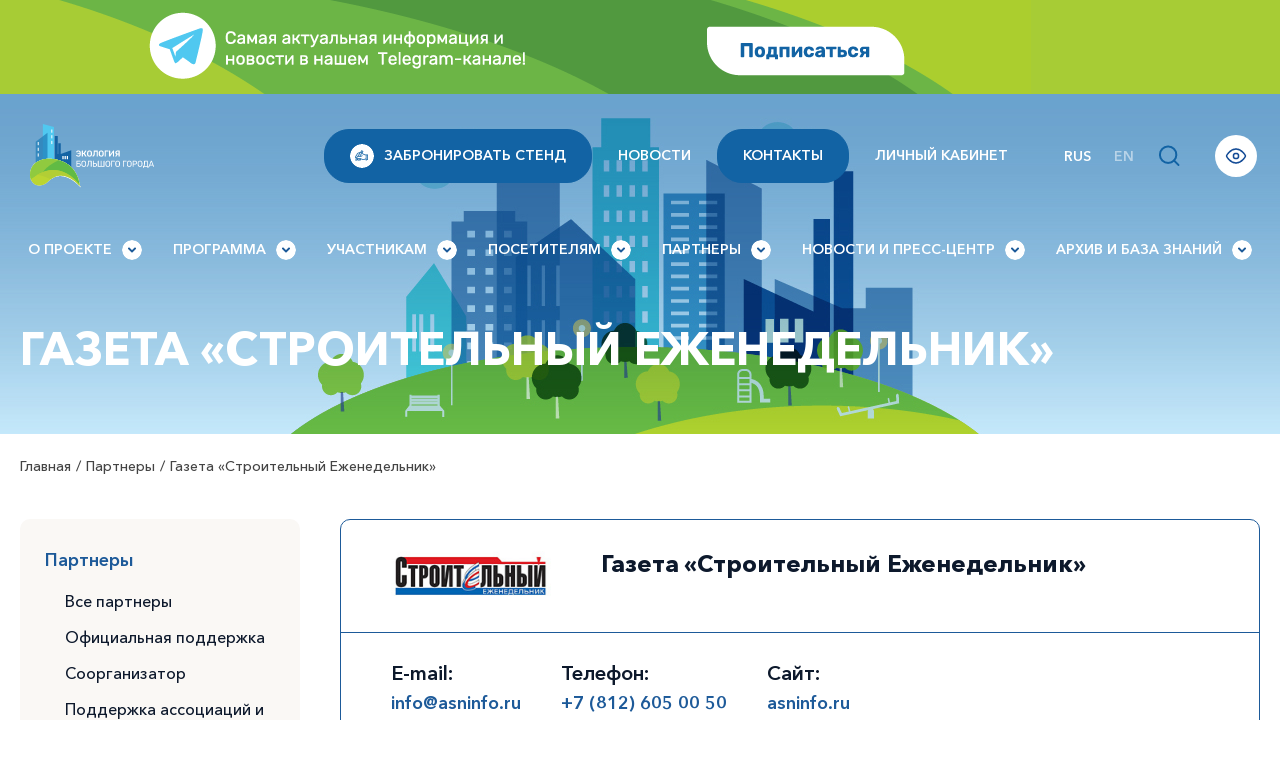

--- FILE ---
content_type: text/html; charset=UTF-8
request_url: https://ecology.expoforum.ru/ru/partner/gazeta-stroitelnyj-ezhenedelnik/
body_size: 23319
content:
<!DOCTYPE html><html lang="ru-RU"><head><script data-no-optimize="1">var litespeed_docref=sessionStorage.getItem("litespeed_docref");litespeed_docref&&(Object.defineProperty(document,"referrer",{get:function(){return litespeed_docref}}),sessionStorage.removeItem("litespeed_docref"));</script> <meta charset="UTF-8"><link data-optimized="2" rel="stylesheet" href="https://ecology.expoforum.ru/wp-content/litespeed/css/e518ef1958c20b313e8b28197dbf4ac0.css?ver=ce73f" /><meta http-equiv="X-UA-Compatible" content="IE=edge"><meta name="viewport" content="width=device-width, initial-scale=1"><link rel="shortcut icon" href="https://ecology.expoforum.ru/favicon.ico"><link rel="apple-touch-icon" sizes="180x180" href="/https://ecology.expoforum.ru/apple-touch-icon.png"><link rel="icon" type="image/png" sizes="32x32" href="https://ecology.expoforum.ru/favicon-32x32.png"><link rel="icon" type="image/png" sizes="16x16" href="https://ecology.expoforum.ru/favicon-16x16.png"><link rel="manifest" href="/site.webmanifest"><meta name="msapplication-TileColor" content="#da532c"><meta name="theme-color" content="#ffffff"><meta name="yandex-verification" content="678d32e9af6db3be" />
<!--[if lt IE 9]> <script src="//html5shiv.googlecode.com/svn/trunk/html5.js"></script> <![endif]--><meta name='robots' content='index, follow, max-image-preview:large, max-snippet:-1, max-video-preview:-1' /><title>Газета «Строительный Еженедельник» &#8211; Экология большого города</title><meta name="description" content="Газета «Строительный Еженедельник» ◄ Партнеры Форума &quot;Экология большого города&quot;. Рады видеть вас на официальном сайте Форума &quot;Экология большого города&quot; ✅Новости, Программа, Условия участия и многое другое на нашем сайте" /><link rel="canonical" href="https://ecology.expoforum.ru/ru/partner/gazeta-stroitelnyj-ezhenedelnik/" /> <script type="application/ld+json" class="yoast-schema-graph">{"@context":"https://schema.org","@graph":[{"@type":"WebPage","@id":"https://ecology.expoforum.ru/ru/partner/gazeta-stroitelnyj-ezhenedelnik/","url":"https://ecology.expoforum.ru/ru/partner/gazeta-stroitelnyj-ezhenedelnik/","name":"Газета «Строительный Еженедельник» &#8211; Экология большого города","isPartOf":{"@id":"https://ecology.expoforum.ru/ru/#website"},"datePublished":"2024-09-22T08:33:30+00:00","dateModified":"2025-09-22T10:06:42+00:00","description":"Газета «Строительный Еженедельник» ◄ Партнеры Форума \"Экология большого города\". Рады видеть вас на официальном сайте Форума \"Экология большого города\" ✅Новости, Программа, Условия участия и многое другое на нашем сайте","inLanguage":"ru-RU","potentialAction":[{"@type":"ReadAction","target":[["https://ecology.expoforum.ru/ru/partner/gazeta-stroitelnyj-ezhenedelnik/"]]}]},{"@type":"WebSite","@id":"https://ecology.expoforum.ru/ru/#website","url":"https://ecology.expoforum.ru/ru/","name":"Экология большого города","description":"Международный форум","potentialAction":[{"@type":"SearchAction","target":{"@type":"EntryPoint","urlTemplate":"https://ecology.expoforum.ru/ru/?s={search_term_string}"},"query-input":{"@type":"PropertyValueSpecification","valueRequired":true,"valueName":"search_term_string"}}],"inLanguage":"ru-RU"}]}</script> <link rel="alternate" title="oEmbed (JSON)" type="application/json+oembed" href="https://ecology.expoforum.ru/ru/wp-json/oembed/1.0/embed?url=https%3A%2F%2Fecology.expoforum.ru%2Fru%2Fpartner%2Fgazeta-stroitelnyj-ezhenedelnik%2F" /><link rel="alternate" title="oEmbed (XML)" type="text/xml+oembed" href="https://ecology.expoforum.ru/ru/wp-json/oembed/1.0/embed?url=https%3A%2F%2Fecology.expoforum.ru%2Fru%2Fpartner%2Fgazeta-stroitelnyj-ezhenedelnik%2F&#038;format=xml" /><style id='wp-img-auto-sizes-contain-inline-css' type='text/css'>img:is([sizes=auto i],[sizes^="auto," i]){contain-intrinsic-size:3000px 1500px}
/*# sourceURL=wp-img-auto-sizes-contain-inline-css */</style><style id='wp-block-library-inline-css' type='text/css'>:root{--wp-block-synced-color:#7a00df;--wp-block-synced-color--rgb:122,0,223;--wp-bound-block-color:var(--wp-block-synced-color);--wp-editor-canvas-background:#ddd;--wp-admin-theme-color:#007cba;--wp-admin-theme-color--rgb:0,124,186;--wp-admin-theme-color-darker-10:#006ba1;--wp-admin-theme-color-darker-10--rgb:0,107,160.5;--wp-admin-theme-color-darker-20:#005a87;--wp-admin-theme-color-darker-20--rgb:0,90,135;--wp-admin-border-width-focus:2px}@media (min-resolution:192dpi){:root{--wp-admin-border-width-focus:1.5px}}.wp-element-button{cursor:pointer}:root .has-very-light-gray-background-color{background-color:#eee}:root .has-very-dark-gray-background-color{background-color:#313131}:root .has-very-light-gray-color{color:#eee}:root .has-very-dark-gray-color{color:#313131}:root .has-vivid-green-cyan-to-vivid-cyan-blue-gradient-background{background:linear-gradient(135deg,#00d084,#0693e3)}:root .has-purple-crush-gradient-background{background:linear-gradient(135deg,#34e2e4,#4721fb 50%,#ab1dfe)}:root .has-hazy-dawn-gradient-background{background:linear-gradient(135deg,#faaca8,#dad0ec)}:root .has-subdued-olive-gradient-background{background:linear-gradient(135deg,#fafae1,#67a671)}:root .has-atomic-cream-gradient-background{background:linear-gradient(135deg,#fdd79a,#004a59)}:root .has-nightshade-gradient-background{background:linear-gradient(135deg,#330968,#31cdcf)}:root .has-midnight-gradient-background{background:linear-gradient(135deg,#020381,#2874fc)}:root{--wp--preset--font-size--normal:16px;--wp--preset--font-size--huge:42px}.has-regular-font-size{font-size:1em}.has-larger-font-size{font-size:2.625em}.has-normal-font-size{font-size:var(--wp--preset--font-size--normal)}.has-huge-font-size{font-size:var(--wp--preset--font-size--huge)}.has-text-align-center{text-align:center}.has-text-align-left{text-align:left}.has-text-align-right{text-align:right}.has-fit-text{white-space:nowrap!important}#end-resizable-editor-section{display:none}.aligncenter{clear:both}.items-justified-left{justify-content:flex-start}.items-justified-center{justify-content:center}.items-justified-right{justify-content:flex-end}.items-justified-space-between{justify-content:space-between}.screen-reader-text{border:0;clip-path:inset(50%);height:1px;margin:-1px;overflow:hidden;padding:0;position:absolute;width:1px;word-wrap:normal!important}.screen-reader-text:focus{background-color:#ddd;clip-path:none;color:#444;display:block;font-size:1em;height:auto;left:5px;line-height:normal;padding:15px 23px 14px;text-decoration:none;top:5px;width:auto;z-index:100000}html :where(.has-border-color){border-style:solid}html :where([style*=border-top-color]){border-top-style:solid}html :where([style*=border-right-color]){border-right-style:solid}html :where([style*=border-bottom-color]){border-bottom-style:solid}html :where([style*=border-left-color]){border-left-style:solid}html :where([style*=border-width]){border-style:solid}html :where([style*=border-top-width]){border-top-style:solid}html :where([style*=border-right-width]){border-right-style:solid}html :where([style*=border-bottom-width]){border-bottom-style:solid}html :where([style*=border-left-width]){border-left-style:solid}html :where(img[class*=wp-image-]){height:auto;max-width:100%}:where(figure){margin:0 0 1em}html :where(.is-position-sticky){--wp-admin--admin-bar--position-offset:var(--wp-admin--admin-bar--height,0px)}@media screen and (max-width:600px){html :where(.is-position-sticky){--wp-admin--admin-bar--position-offset:0px}}

/*# sourceURL=wp-block-library-inline-css */</style><style id='global-styles-inline-css' type='text/css'>:root{--wp--preset--aspect-ratio--square: 1;--wp--preset--aspect-ratio--4-3: 4/3;--wp--preset--aspect-ratio--3-4: 3/4;--wp--preset--aspect-ratio--3-2: 3/2;--wp--preset--aspect-ratio--2-3: 2/3;--wp--preset--aspect-ratio--16-9: 16/9;--wp--preset--aspect-ratio--9-16: 9/16;--wp--preset--color--black: #000000;--wp--preset--color--cyan-bluish-gray: #abb8c3;--wp--preset--color--white: #ffffff;--wp--preset--color--pale-pink: #f78da7;--wp--preset--color--vivid-red: #cf2e2e;--wp--preset--color--luminous-vivid-orange: #ff6900;--wp--preset--color--luminous-vivid-amber: #fcb900;--wp--preset--color--light-green-cyan: #7bdcb5;--wp--preset--color--vivid-green-cyan: #00d084;--wp--preset--color--pale-cyan-blue: #8ed1fc;--wp--preset--color--vivid-cyan-blue: #0693e3;--wp--preset--color--vivid-purple: #9b51e0;--wp--preset--gradient--vivid-cyan-blue-to-vivid-purple: linear-gradient(135deg,rgb(6,147,227) 0%,rgb(155,81,224) 100%);--wp--preset--gradient--light-green-cyan-to-vivid-green-cyan: linear-gradient(135deg,rgb(122,220,180) 0%,rgb(0,208,130) 100%);--wp--preset--gradient--luminous-vivid-amber-to-luminous-vivid-orange: linear-gradient(135deg,rgb(252,185,0) 0%,rgb(255,105,0) 100%);--wp--preset--gradient--luminous-vivid-orange-to-vivid-red: linear-gradient(135deg,rgb(255,105,0) 0%,rgb(207,46,46) 100%);--wp--preset--gradient--very-light-gray-to-cyan-bluish-gray: linear-gradient(135deg,rgb(238,238,238) 0%,rgb(169,184,195) 100%);--wp--preset--gradient--cool-to-warm-spectrum: linear-gradient(135deg,rgb(74,234,220) 0%,rgb(151,120,209) 20%,rgb(207,42,186) 40%,rgb(238,44,130) 60%,rgb(251,105,98) 80%,rgb(254,248,76) 100%);--wp--preset--gradient--blush-light-purple: linear-gradient(135deg,rgb(255,206,236) 0%,rgb(152,150,240) 100%);--wp--preset--gradient--blush-bordeaux: linear-gradient(135deg,rgb(254,205,165) 0%,rgb(254,45,45) 50%,rgb(107,0,62) 100%);--wp--preset--gradient--luminous-dusk: linear-gradient(135deg,rgb(255,203,112) 0%,rgb(199,81,192) 50%,rgb(65,88,208) 100%);--wp--preset--gradient--pale-ocean: linear-gradient(135deg,rgb(255,245,203) 0%,rgb(182,227,212) 50%,rgb(51,167,181) 100%);--wp--preset--gradient--electric-grass: linear-gradient(135deg,rgb(202,248,128) 0%,rgb(113,206,126) 100%);--wp--preset--gradient--midnight: linear-gradient(135deg,rgb(2,3,129) 0%,rgb(40,116,252) 100%);--wp--preset--font-size--small: 13px;--wp--preset--font-size--medium: 20px;--wp--preset--font-size--large: 36px;--wp--preset--font-size--x-large: 42px;--wp--preset--spacing--20: 0.44rem;--wp--preset--spacing--30: 0.67rem;--wp--preset--spacing--40: 1rem;--wp--preset--spacing--50: 1.5rem;--wp--preset--spacing--60: 2.25rem;--wp--preset--spacing--70: 3.38rem;--wp--preset--spacing--80: 5.06rem;--wp--preset--shadow--natural: 6px 6px 9px rgba(0, 0, 0, 0.2);--wp--preset--shadow--deep: 12px 12px 50px rgba(0, 0, 0, 0.4);--wp--preset--shadow--sharp: 6px 6px 0px rgba(0, 0, 0, 0.2);--wp--preset--shadow--outlined: 6px 6px 0px -3px rgb(255, 255, 255), 6px 6px rgb(0, 0, 0);--wp--preset--shadow--crisp: 6px 6px 0px rgb(0, 0, 0);}:where(.is-layout-flex){gap: 0.5em;}:where(.is-layout-grid){gap: 0.5em;}body .is-layout-flex{display: flex;}.is-layout-flex{flex-wrap: wrap;align-items: center;}.is-layout-flex > :is(*, div){margin: 0;}body .is-layout-grid{display: grid;}.is-layout-grid > :is(*, div){margin: 0;}:where(.wp-block-columns.is-layout-flex){gap: 2em;}:where(.wp-block-columns.is-layout-grid){gap: 2em;}:where(.wp-block-post-template.is-layout-flex){gap: 1.25em;}:where(.wp-block-post-template.is-layout-grid){gap: 1.25em;}.has-black-color{color: var(--wp--preset--color--black) !important;}.has-cyan-bluish-gray-color{color: var(--wp--preset--color--cyan-bluish-gray) !important;}.has-white-color{color: var(--wp--preset--color--white) !important;}.has-pale-pink-color{color: var(--wp--preset--color--pale-pink) !important;}.has-vivid-red-color{color: var(--wp--preset--color--vivid-red) !important;}.has-luminous-vivid-orange-color{color: var(--wp--preset--color--luminous-vivid-orange) !important;}.has-luminous-vivid-amber-color{color: var(--wp--preset--color--luminous-vivid-amber) !important;}.has-light-green-cyan-color{color: var(--wp--preset--color--light-green-cyan) !important;}.has-vivid-green-cyan-color{color: var(--wp--preset--color--vivid-green-cyan) !important;}.has-pale-cyan-blue-color{color: var(--wp--preset--color--pale-cyan-blue) !important;}.has-vivid-cyan-blue-color{color: var(--wp--preset--color--vivid-cyan-blue) !important;}.has-vivid-purple-color{color: var(--wp--preset--color--vivid-purple) !important;}.has-black-background-color{background-color: var(--wp--preset--color--black) !important;}.has-cyan-bluish-gray-background-color{background-color: var(--wp--preset--color--cyan-bluish-gray) !important;}.has-white-background-color{background-color: var(--wp--preset--color--white) !important;}.has-pale-pink-background-color{background-color: var(--wp--preset--color--pale-pink) !important;}.has-vivid-red-background-color{background-color: var(--wp--preset--color--vivid-red) !important;}.has-luminous-vivid-orange-background-color{background-color: var(--wp--preset--color--luminous-vivid-orange) !important;}.has-luminous-vivid-amber-background-color{background-color: var(--wp--preset--color--luminous-vivid-amber) !important;}.has-light-green-cyan-background-color{background-color: var(--wp--preset--color--light-green-cyan) !important;}.has-vivid-green-cyan-background-color{background-color: var(--wp--preset--color--vivid-green-cyan) !important;}.has-pale-cyan-blue-background-color{background-color: var(--wp--preset--color--pale-cyan-blue) !important;}.has-vivid-cyan-blue-background-color{background-color: var(--wp--preset--color--vivid-cyan-blue) !important;}.has-vivid-purple-background-color{background-color: var(--wp--preset--color--vivid-purple) !important;}.has-black-border-color{border-color: var(--wp--preset--color--black) !important;}.has-cyan-bluish-gray-border-color{border-color: var(--wp--preset--color--cyan-bluish-gray) !important;}.has-white-border-color{border-color: var(--wp--preset--color--white) !important;}.has-pale-pink-border-color{border-color: var(--wp--preset--color--pale-pink) !important;}.has-vivid-red-border-color{border-color: var(--wp--preset--color--vivid-red) !important;}.has-luminous-vivid-orange-border-color{border-color: var(--wp--preset--color--luminous-vivid-orange) !important;}.has-luminous-vivid-amber-border-color{border-color: var(--wp--preset--color--luminous-vivid-amber) !important;}.has-light-green-cyan-border-color{border-color: var(--wp--preset--color--light-green-cyan) !important;}.has-vivid-green-cyan-border-color{border-color: var(--wp--preset--color--vivid-green-cyan) !important;}.has-pale-cyan-blue-border-color{border-color: var(--wp--preset--color--pale-cyan-blue) !important;}.has-vivid-cyan-blue-border-color{border-color: var(--wp--preset--color--vivid-cyan-blue) !important;}.has-vivid-purple-border-color{border-color: var(--wp--preset--color--vivid-purple) !important;}.has-vivid-cyan-blue-to-vivid-purple-gradient-background{background: var(--wp--preset--gradient--vivid-cyan-blue-to-vivid-purple) !important;}.has-light-green-cyan-to-vivid-green-cyan-gradient-background{background: var(--wp--preset--gradient--light-green-cyan-to-vivid-green-cyan) !important;}.has-luminous-vivid-amber-to-luminous-vivid-orange-gradient-background{background: var(--wp--preset--gradient--luminous-vivid-amber-to-luminous-vivid-orange) !important;}.has-luminous-vivid-orange-to-vivid-red-gradient-background{background: var(--wp--preset--gradient--luminous-vivid-orange-to-vivid-red) !important;}.has-very-light-gray-to-cyan-bluish-gray-gradient-background{background: var(--wp--preset--gradient--very-light-gray-to-cyan-bluish-gray) !important;}.has-cool-to-warm-spectrum-gradient-background{background: var(--wp--preset--gradient--cool-to-warm-spectrum) !important;}.has-blush-light-purple-gradient-background{background: var(--wp--preset--gradient--blush-light-purple) !important;}.has-blush-bordeaux-gradient-background{background: var(--wp--preset--gradient--blush-bordeaux) !important;}.has-luminous-dusk-gradient-background{background: var(--wp--preset--gradient--luminous-dusk) !important;}.has-pale-ocean-gradient-background{background: var(--wp--preset--gradient--pale-ocean) !important;}.has-electric-grass-gradient-background{background: var(--wp--preset--gradient--electric-grass) !important;}.has-midnight-gradient-background{background: var(--wp--preset--gradient--midnight) !important;}.has-small-font-size{font-size: var(--wp--preset--font-size--small) !important;}.has-medium-font-size{font-size: var(--wp--preset--font-size--medium) !important;}.has-large-font-size{font-size: var(--wp--preset--font-size--large) !important;}.has-x-large-font-size{font-size: var(--wp--preset--font-size--x-large) !important;}
/*# sourceURL=global-styles-inline-css */</style><style id='classic-theme-styles-inline-css' type='text/css'>/*! This file is auto-generated */
.wp-block-button__link{color:#fff;background-color:#32373c;border-radius:9999px;box-shadow:none;text-decoration:none;padding:calc(.667em + 2px) calc(1.333em + 2px);font-size:1.125em}.wp-block-file__button{background:#32373c;color:#fff;text-decoration:none}
/*# sourceURL=/wp-includes/css/classic-themes.min.css */</style><style id='rocket-lazyload-inline-css' type='text/css'>.rll-youtube-player{position:relative;padding-bottom:56.23%;height:0;overflow:hidden;max-width:100%;}.rll-youtube-player:focus-within{outline: 2px solid currentColor;outline-offset: 5px;}.rll-youtube-player iframe{position:absolute;top:0;left:0;width:100%;height:100%;z-index:100;background:0 0}.rll-youtube-player img{bottom:0;display:block;left:0;margin:auto;max-width:100%;width:100%;position:absolute;right:0;top:0;border:none;height:auto;-webkit-transition:.4s all;-moz-transition:.4s all;transition:.4s all}.rll-youtube-player img:hover{-webkit-filter:brightness(75%)}.rll-youtube-player .play{height:100%;width:100%;left:0;top:0;position:absolute;background:url(https://ecology.expoforum.ru/wp-content/plugins/rocket-lazy-load/assets/img/youtube.png) no-repeat center;background-color: transparent !important;cursor:pointer;border:none;}
/*# sourceURL=rocket-lazyload-inline-css */</style> <script type="litespeed/javascript" data-src="https://ecology.expoforum.ru/wp-includes/js/jquery/jquery.min.js" id="jquery-core-js"></script> <script id="ays-pb-js-extra" type="litespeed/javascript">var pbLocalizeObj={"ajax":"https://ecology.expoforum.ru/wp-admin/admin-ajax.php","seconds":"seconds","thisWillClose":"This will close in","icons":{"close_icon":"\u003Csvg class=\"ays_pb_material_close_icon\" xmlns=\"https://www.w3.org/2000/svg\" height=\"36px\" viewBox=\"0 0 24 24\" width=\"36px\" fill=\"#000000\" alt=\"Pop-up Close\"\u003E\u003Cpath d=\"M0 0h24v24H0z\" fill=\"none\"/\u003E\u003Cpath d=\"M19 6.41L17.59 5 12 10.59 6.41 5 5 6.41 10.59 12 5 17.59 6.41 19 12 13.41 17.59 19 19 17.59 13.41 12z\"/\u003E\u003C/svg\u003E","close_circle_icon":"\u003Csvg class=\"ays_pb_material_close_circle_icon\" xmlns=\"https://www.w3.org/2000/svg\" height=\"24\" viewBox=\"0 0 24 24\" width=\"36\" alt=\"Pop-up Close\"\u003E\u003Cpath d=\"M0 0h24v24H0z\" fill=\"none\"/\u003E\u003Cpath d=\"M12 2C6.47 2 2 6.47 2 12s4.47 10 10 10 10-4.47 10-10S17.53 2 12 2zm5 13.59L15.59 17 12 13.41 8.41 17 7 15.59 10.59 12 7 8.41 8.41 7 12 10.59 15.59 7 17 8.41 13.41 12 17 15.59z\"/\u003E\u003C/svg\u003E","volume_up_icon":"\u003Csvg class=\"ays_pb_fa_volume\" xmlns=\"https://www.w3.org/2000/svg\" height=\"24\" viewBox=\"0 0 24 24\" width=\"36\"\u003E\u003Cpath d=\"M0 0h24v24H0z\" fill=\"none\"/\u003E\u003Cpath d=\"M3 9v6h4l5 5V4L7 9H3zm13.5 3c0-1.77-1.02-3.29-2.5-4.03v8.05c1.48-.73 2.5-2.25 2.5-4.02zM14 3.23v2.06c2.89.86 5 3.54 5 6.71s-2.11 5.85-5 6.71v2.06c4.01-.91 7-4.49 7-8.77s-2.99-7.86-7-8.77z\"/\u003E\u003C/svg\u003E","volume_mute_icon":"\u003Csvg xmlns=\"https://www.w3.org/2000/svg\" height=\"24\" viewBox=\"0 0 24 24\" width=\"24\"\u003E\u003Cpath d=\"M0 0h24v24H0z\" fill=\"none\"/\u003E\u003Cpath d=\"M7 9v6h4l5 5V4l-5 5H7z\"/\u003E\u003C/svg\u003E"}}</script> <link rel="https://api.w.org/" href="https://ecology.expoforum.ru/ru/wp-json/" /><link rel='shortlink' href='https://ecology.expoforum.ru/ru/?p=23014' /> <script type="litespeed/javascript">!function(){var t=document.createElement("script");t.type="text/javascript",t.async=!0,t.src='https://vk.com/js/api/openapi.js?173',t.onload=function(){VK.Retargeting.Init("VK-RTRG-1936582-cCyHS"),VK.Retargeting.Hit()},document.head.appendChild(t)}()</script><noscript><img src="https://vk.com/rtrg?p=VK-RTRG-1936582-cCyHS" style="position:fixed; left:-999px;" alt=""/></noscript><meta name="generator" content="qTranslate-XT 3.15.2" /><link hreflang="x-default" href="https://ecology.expoforum.ru/ru/partner/gazeta-stroitelnyj-ezhenedelnik/" rel="alternate" /><link hreflang="ru" href="https://ecology.expoforum.ru/ru/partner/gazeta-stroitelnyj-ezhenedelnik/" rel="alternate" /><link hreflang="en" href="https://ecology.expoforum.ru/en/partner/the-construction-weekly/" rel="alternate" /><style type="text/css">/** Mega Menu CSS: disabled **/</style><noscript><style id="rocket-lazyload-nojs-css">.rll-youtube-player, [data-lazy-src]{display:none !important;}</style></noscript><link rel="preconnect" href="https://fonts.googleapis.com"><link rel="preconnect" href="https://fonts.gstatic.com" crossorigin> <script type="litespeed/javascript">!function(){var t=document.createElement("script");t.type="text/javascript",t.async=!0,t.src='https://vk.com/js/api/openapi.js?169',t.onload=function(){VK.Retargeting.Init("VK-RTRG-1674798-3tlcQ"),VK.Retargeting.Hit()},document.head.appendChild(t)}()</script><noscript><img src="https://vk.com/rtrg?p=VK-RTRG-1674798-3tlcQ" style="position:fixed; left:-999px;" alt=""/></noscript></head><body data-rsssl=1 class="wp-singular partner-template-default single single-partner postid-23014 wp-theme-name mega-menu-bottom ru"><div class="top-text"><div class="container"><div class="flex center">
<a href="https://t.me/ecologyEF" target="_blank">
<img data-lazyloaded="1" src="[data-uri]" width="1011" height="94" data-src="/wp-content/uploads/2024/02/1011h94-tgm.png"></a></div></div></div><style>.top-text {
  background: #a7cc35;
  padding:0 !important;
  }</style><div class="search-lg search-xs"><div class="container"><form action="https://ecology.expoforum.ru/search/" method="get" target="_blank" accept-charset="utf-8"  class="search-form form-inline">
<input type="hidden" name="searchid" value="2708985"/><input type="hidden" name="l10n" value="ru"/><input type="hidden" name="reqenc" value="utf-8"/><div class="input-wrapper"><input type="search" name="text" class="form-control" id="search-field" placeholder="Что ищем ?" name="s">
<button type="submit" class="btn"></button><div class="close-search"></div></div></form></div></div><div class="all"><div class="xxx"><header class="header"  style="background: url(https://ecology.expoforum.ru/wp-content/uploads/2022/06/hedder_small_jebg_out-1.jpg) top center no-repeat"><div class="container"><div class="head"><div class="head-level-1"><div class="logo">
<a href="https://ecology.expoforum.ru"><img data-lazyloaded="1" src="[data-uri]" data-src="https://ecology.expoforum.ru/wp-content/uploads/2022/11/ecbolgor.svg" alt=""></a></div><div class="right"><div class="right-menu hidden-md hidden-sm hidden-xs"><ul><li id="menu-item-24432" class="order menu-item menu-item-type-post_type menu-item-object-page menu-item-24432"><a href="https://ecology.expoforum.ru/ru/zabronirovat-stend/"><span class="order-icon"></span>Забронировать стенд</a></li><li id="menu-item-22145" class="menu-item menu-item-type-post_type_archive menu-item-object-news menu-item-22145"><a href="https://ecology.expoforum.ru/ru/news/">Новости</a></li><li id="menu-item-21009" class="order menu-item menu-item-type-post_type menu-item-object-page menu-item-21009"><a href="https://ecology.expoforum.ru/ru/kak-dobratsja/kontakty-organizatorov/">Контакты</a></li><li id="menu-item-23039" class="menu-item menu-item-type-custom menu-item-object-custom menu-item-23039"><a href="https://lk.expoforum.ru/register?projectUuid=3ddc0b11-7f2e-2c1e-cfe5-d601d5015d4f&#038;roleUuid=a398502a-c303-5026-b0bd-b695ebca01eb">Личный кабинет</a></li></ul></div><div class="order-xs hidden-ld hidden-lg"><a target="_blank" href="https://lk.expoforum.ru/">Регистрация<br>посетителей</a></div><div class="lang"><ul class="language-chooser language-chooser-text qtranxs_language_chooser" id="language-chooser"><li class="lang-ru active"><a href="https://ecology.expoforum.ru/ru/partner/gazeta-stroitelnyj-ezhenedelnik/" title="Rus (ru)" class="qtranxs_text qtranxs_text_ru"><span>Rus</span></a></li><li class="lang-en"><a href="https://ecology.expoforum.ru/en/partner/the-construction-weekly/" title="EN (en)" class="qtranxs_text qtranxs_text_en"><span>EN</span></a></li></ul><div class="qtranxs_widget_end"></div></div><div class="search-icon hidden-xs"></div><div class="glass-icon hidden-xs bvi-open"></div><div class="toggle_mobile_btn"> <span></span><span></span><span></span></div></div></div><div class="head-level-2"><div class="top-menu"><nav><form action="https://ecology.expoforum.ru/search/" method="get" target="_blank" accept-charset="utf-8" class="search-xs hidden-ld hidden-lg">
<input type="hidden" name="searchid" value="2708985"/><input type="hidden" name="l10n" value="ru"/><input type="hidden" name="reqenc" value="utf-8"/><div class="input-wrapper">
<input type="text" name="text" class="form-control" id="search-field" placeholder="Что ищем?" name="s">
<button type="submit" class="btn"></button></div><div class="order-xs hidden-md hidden-md hidden-lg"><a href="/kontakty/kontakty-organizatorov/">Контакты</a></div></form><div class="right-menu hidden-ld hidden-lg hidden-md hidden-sm hidden-xs"><ul><li class="order menu-item menu-item-type-post_type menu-item-object-page menu-item-24432"><a href="https://ecology.expoforum.ru/ru/zabronirovat-stend/"><span class="order-icon"></span>Забронировать стенд</a></li><li class="menu-item menu-item-type-post_type_archive menu-item-object-news menu-item-22145"><a href="https://ecology.expoforum.ru/ru/news/">Новости</a></li><li class="order menu-item menu-item-type-post_type menu-item-object-page menu-item-21009"><a href="https://ecology.expoforum.ru/ru/kak-dobratsja/kontakty-organizatorov/">Контакты</a></li><li class="menu-item menu-item-type-custom menu-item-object-custom menu-item-23039"><a href="https://lk.expoforum.ru/register?projectUuid=3ddc0b11-7f2e-2c1e-cfe5-d601d5015d4f&#038;roleUuid=a398502a-c303-5026-b0bd-b695ebca01eb">Личный кабинет</a></li></ul></div><div id="mega-menu-wrap-bottom" class="mega-menu-wrap"><div class="mega-menu-toggle"><div class="mega-toggle-blocks-left"></div><div class="mega-toggle-blocks-center"></div><div class="mega-toggle-blocks-right"><div class='mega-toggle-block mega-menu-toggle-animated-block mega-toggle-block-0' id='mega-toggle-block-0'><button aria-label="Toggle Menu" class="mega-toggle-animated mega-toggle-animated-slider" type="button" aria-expanded="false">
<span class="mega-toggle-animated-box">
<span class="mega-toggle-animated-inner"></span>
</span>
</button></div></div></div><ul id="mega-menu-bottom" class="mega-menu max-mega-menu mega-menu-horizontal mega-no-js" data-event="click" data-effect="fade_up" data-effect-speed="200" data-effect-mobile="disabled" data-effect-speed-mobile="0" data-mobile-force-width="false" data-second-click="close" data-document-click="collapse" data-vertical-behaviour="standard" data-breakpoint="768" data-unbind="true" data-mobile-state="collapse_all" data-mobile-direction="vertical" data-hover-intent-timeout="300" data-hover-intent-interval="100"><li class='mega-menu-item mega-menu-item-type-custom mega-menu-item-object-custom mega-menu-item-has-children mega-menu-megamenu mega-align-bottom-left mega-menu-grid mega-menu-item-347' id='mega-menu-item-347'><a class="mega-menu-link" href="#" aria-expanded="false" tabindex="0">О проекте <span></span><span class="mega-indicator"></span></a><ul class="mega-sub-menu"><li class='mega-menu-row' id='mega-menu-347-0'><ul class="mega-sub-menu"><li class='mega-menu-column mega-menu-columns-3-of-12' id='mega-menu-347-0-0'><ul class="mega-sub-menu"><li class='mega-menu-item mega-menu-item-type-custom mega-menu-item-object-custom mega-menu-item-has-children mega-menu-item-355' id='mega-menu-item-355'><a class="mega-menu-link" href="#">О Форуме<span class="mega-indicator"></span></a><ul class="mega-sub-menu"><li class='mega-menu-item mega-menu-item-type-post_type mega-menu-item-object-page mega-menu-item-19208' id='mega-menu-item-19208'><a class="mega-menu-link" href="https://ecology.expoforum.ru/ru/ob-jekologii-bolshogo-goroda/">Об «Экологии большого города»</a></li><li class='mega-menu-item mega-menu-item-type-post_type mega-menu-item-object-page mega-menu-item-22181' id='mega-menu-item-22181'><a class="mega-menu-link" href="https://ecology.expoforum.ru/ru/brelok-poleznostej/">Брелок полезностей</a></li><li class='mega-menu-item mega-menu-item-type-post_type mega-menu-item-object-page mega-menu-item-22182' id='mega-menu-item-22182'><a class="mega-menu-link" href="https://ecology.expoforum.ru/ru/ob-organizatore/">Об организаторе</a></li><li class='mega-menu-item mega-menu-item-type-post_type mega-menu-item-object-page mega-menu-item-18276' id='mega-menu-item-18276'><a class="mega-menu-link" href="https://ecology.expoforum.ru/ru/istorija-proekta/">История проекта</a></li></ul></li></ul></li><li class='mega-menu-column mega-menu-columns-3-of-12' id='mega-menu-347-0-1'><ul class="mega-sub-menu"><li class='mega-menu-item mega-menu-item-type-custom mega-menu-item-object-custom mega-menu-item-has-children mega-menu-item-19287' id='mega-menu-item-19287'><a class="mega-menu-link" href="#">Отзывы<span class="mega-indicator"></span></a><ul class="mega-sub-menu"><li class='mega-menu-item mega-menu-item-type-post_type mega-menu-item-object-page mega-menu-item-19288' id='mega-menu-item-19288'><a class="mega-menu-link" href="https://ecology.expoforum.ru/ru/otzyvy-uchastnikov-i-gostej/">Отзывы участников и гостей</a></li><li class='mega-menu-item mega-menu-item-type-custom mega-menu-item-object-custom mega-menu-item-19291' id='mega-menu-item-19291'><a class="mega-menu-link" href="/ru/otzyvy-uchastnikov-i-gostej/#form">Оставить отзыв</a></li><li class='mega-menu-item mega-menu-item-type-custom mega-menu-item-object-custom mega-menu-item-20458' id='mega-menu-item-20458'><a class="mega-menu-link" href="/ru/privetstvennoe-pismo/">Приветственные письма</a></li></ul></li></ul></li><li class='mega-menu-column mega-menu-columns-3-of-12' id='mega-menu-347-0-2'><ul class="mega-sub-menu"><li class='mega-menu-item mega-menu-item-type-custom mega-menu-item-object-custom mega-menu-item-has-children mega-menu-item-8465' id='mega-menu-item-8465'><a class="mega-menu-link" href="#">Место проведения<span class="mega-indicator"></span></a><ul class="mega-sub-menu"><li class='mega-menu-item mega-menu-item-type-post_type mega-menu-item-object-page mega-menu-item-8433' id='mega-menu-item-8433'><a class="mega-menu-link" href="https://ecology.expoforum.ru/ru/kak-dobratsja/">Как добраться</a></li><li class='mega-menu-item mega-menu-item-type-post_type mega-menu-item-object-page mega-menu-item-20460' id='mega-menu-item-20460'><a class="mega-menu-link" href="https://ecology.expoforum.ru/ru/o-kvc-jekspoforum/">О КВЦ «Экспофорум»</a></li><li class='mega-menu-item mega-menu-item-type-post_type mega-menu-item-object-page mega-menu-item-19284' id='mega-menu-item-19284'><a class="mega-menu-link" href="https://ecology.expoforum.ru/ru/karta-kompleksa/">Карта комплекса</a></li></ul></li></ul></li><li class='mega-menu-column mega-menu-columns-3-of-12' id='mega-menu-347-0-3'><ul class="mega-sub-menu"><li class='mega-menu-item mega-menu-item-type-custom mega-menu-item-object-custom mega-menu-item-has-children mega-menu-item-490' id='mega-menu-item-490'><a class="mega-menu-link" href="#">О Санкт-Петербурге<span class="mega-indicator"></span></a><ul class="mega-sub-menu"><li class='mega-menu-item mega-menu-item-type-post_type mega-menu-item-object-page mega-menu-item-8441' id='mega-menu-item-8441'><a class="mega-menu-link" href="https://ecology.expoforum.ru/ru/o-gorode/">О городе</a></li><li class='mega-menu-item mega-menu-item-type-post_type mega-menu-item-object-page mega-menu-item-8442' id='mega-menu-item-8442'><a class="mega-menu-link" href="https://ecology.expoforum.ru/ru/interesnye-fakty/">Интересные факты</a></li><li class='mega-menu-item mega-menu-item-type-post_type mega-menu-item-object-page mega-menu-item-8443' id='mega-menu-item-8443'><a class="mega-menu-link" href="https://ecology.expoforum.ru/ru/istoricheskaja-spravka/">Историческая справка</a></li></ul></li></ul></li></ul></li></ul></li><li class='mega-menu-item mega-menu-item-type-custom mega-menu-item-object-custom mega-menu-item-has-children mega-menu-megamenu mega-align-bottom-left mega-menu-grid mega-menu-item-497' id='mega-menu-item-497'><a class="mega-menu-link" href="#" aria-expanded="false" tabindex="0">Программа <span></span><span class="mega-indicator"></span></a><ul class="mega-sub-menu"><li class='mega-menu-row' id='mega-menu-497-0'><ul class="mega-sub-menu"><li class='mega-menu-column mega-menu-columns-3-of-12' id='mega-menu-497-0-0'><ul class="mega-sub-menu"><li class='mega-menu-item mega-menu-item-type-custom mega-menu-item-object-custom mega-menu-item-has-children mega-menu-item-19367' id='mega-menu-item-19367'><a class="mega-menu-link" href="#">Программа<span class="mega-indicator"></span></a><ul class="mega-sub-menu"><li class='mega-menu-item mega-menu-item-type-post_type mega-menu-item-object-page mega-menu-item-19368' id='mega-menu-item-19368'><a class="mega-menu-link" href="https://ecology.expoforum.ru/ru/arhitektura-foruma/">Архитектура Форума</a></li><li class='mega-menu-item mega-menu-item-type-custom mega-menu-item-object-custom mega-menu-item-25515' id='mega-menu-item-25515'><a class="mega-menu-link" href="/ru/prog2026/">Расписание программы</a></li><li class='mega-menu-item mega-menu-item-type-post_type mega-menu-item-object-page mega-menu-item-22341' id='mega-menu-item-22341'><a class="mega-menu-link" href="https://ecology.expoforum.ru/ru/molodezhnaja-programma/">Молодежная программа</a></li><li class='mega-menu-item mega-menu-item-type-post_type mega-menu-item-object-page mega-menu-item-20227' id='mega-menu-item-20227'><a class="mega-menu-link" href="https://ecology.expoforum.ru/ru/specproekt-gorodskaja-sreda/">Спецпроект «Городская среда»</a></li><li class='mega-menu-item mega-menu-item-type-post_type mega-menu-item-object-page mega-menu-item-20352' id='mega-menu-item-20352'><a class="mega-menu-link" href="https://ecology.expoforum.ru/ru/specjekspozicija-oopt-2/">Спецэкспозиция ООПТ</a></li><li class='mega-menu-item mega-menu-item-type-custom mega-menu-item-object-custom mega-menu-item-26367' id='mega-menu-item-26367'><a target="_blank" class="mega-menu-link" href="https://ecology.expoforum.ru/wp-content/uploads/2025/03/ecology_catalogue_148x210_web_v10_11_03_2025_fin.pdf">Каталог выставки</a></li></ul></li><li class='mega-menu-item mega-menu-item-type-custom mega-menu-item-object-custom mega-menu-item-has-children mega-menu-item-25506' id='mega-menu-item-25506'><a class="mega-menu-link" href="#">Официальная программа<span class="mega-indicator"></span></a><ul class="mega-sub-menu"><li class='mega-menu-item mega-menu-item-type-post_type mega-menu-item-object-page mega-menu-item-23939' id='mega-menu-item-23939'><a class="mega-menu-link" href="https://ecology.expoforum.ru/ru/otkrytie/">Открытие</a></li><li class='mega-menu-item mega-menu-item-type-post_type mega-menu-item-object-page mega-menu-item-23937' id='mega-menu-item-23937'><a class="mega-menu-link" href="https://ecology.expoforum.ru/ru/obhod-vystavki/">Обход выставки</a></li><li class='mega-menu-item mega-menu-item-type-post_type mega-menu-item-object-page mega-menu-item-24658' id='mega-menu-item-24658'><a class="mega-menu-link" href="https://ecology.expoforum.ru/ru/ceremonija-nagrazhdenija/">Церемония награждения</a></li><li class='mega-menu-item mega-menu-item-type-post_type mega-menu-item-object-page mega-menu-item-23936' id='mega-menu-item-23936'><a class="mega-menu-link" href="https://ecology.expoforum.ru/ru/podpisanija-soglashenij/">Подписания соглашений</a></li></ul></li></ul></li><li class='mega-menu-column mega-menu-columns-3-of-12' id='mega-menu-497-0-1'><ul class="mega-sub-menu"><li class='mega-menu-item mega-menu-item-type-custom mega-menu-item-object-custom mega-menu-item-has-children mega-menu-item-515' id='mega-menu-item-515'><a class="mega-menu-link" href="#">Конгрессная программа<span class="mega-indicator"></span></a><ul class="mega-sub-menu"><li class='mega-menu-item mega-menu-item-type-custom mega-menu-item-object-custom mega-menu-item-25517' id='mega-menu-item-25517'><a class="mega-menu-link" href="/ru/prog2026/">Расписание конгрессной программы</a></li><li class='mega-menu-item mega-menu-item-type-post_type mega-menu-item-object-page mega-menu-item-19369' id='mega-menu-item-19369'><a class="mega-menu-link" href="https://ecology.expoforum.ru/ru/arhitektura-kongressnoj-programmy/">Архитектура конгрессной программы</a></li><li class='mega-menu-item mega-menu-item-type-post_type mega-menu-item-object-page mega-menu-item-25338' id='mega-menu-item-25338'><a class="mega-menu-link" href="https://ecology.expoforum.ru/ru/plenarnoe-zasedanie/">Пленарное заседание</a></li></ul></li><li class='mega-menu-item mega-menu-item-type-custom mega-menu-item-object-custom mega-menu-item-has-children mega-menu-item-20119' id='mega-menu-item-20119'><a class="mega-menu-link" href="#">Деловая программа<span class="mega-indicator"></span></a><ul class="mega-sub-menu"><li class='mega-menu-item mega-menu-item-type-post_type mega-menu-item-object-page mega-menu-item-24042' id='mega-menu-item-24042'><a class="mega-menu-link" href="https://ecology.expoforum.ru/ru/kulturno-razvlekatelnaja-programma/ekskursii-na-ekologicheskiye-predpriyatiya/">Экскурсии на экологические предприятия</a></li><li class='mega-menu-item mega-menu-item-type-post_type mega-menu-item-object-page mega-menu-item-21167' id='mega-menu-item-21167'><a class="mega-menu-link" href="https://ecology.expoforum.ru/ru/birzha-delovyh-kontaktov/">Центр деловых контактов</a></li></ul></li></ul></li><li class='mega-menu-column mega-menu-columns-3-of-12' id='mega-menu-497-0-2'><ul class="mega-sub-menu"><li class='mega-menu-item mega-menu-item-type-custom mega-menu-item-object-custom mega-menu-item-has-children mega-menu-item-505' id='mega-menu-item-505'><a class="mega-menu-link" href="#">Выставочная программа<span class="mega-indicator"></span></a><ul class="mega-sub-menu"><li class='mega-menu-item mega-menu-item-type-post_type mega-menu-item-object-page mega-menu-item-24919' id='mega-menu-item-24919'><a class="mega-menu-link" href="https://ecology.expoforum.ru/ru/arhitektura-vystavochnoj-programmy/">Архитектура выставочной программы</a></li><li class='mega-menu-item mega-menu-item-type-post_type mega-menu-item-object-page mega-menu-item-21168' id='mega-menu-item-21168'><a class="mega-menu-link" href="https://ecology.expoforum.ru/ru/vystavochnaja-programma/">Выставочная программа</a></li><li class='mega-menu-item mega-menu-item-type-post_type mega-menu-item-object-page mega-menu-item-23932' id='mega-menu-item-23932'><a class="mega-menu-link" href="https://ecology.expoforum.ru/ru/plan-vystavochnoj-jekspozicii/">План выставочной экспозиции</a></li><li class='mega-menu-item mega-menu-item-type-custom mega-menu-item-object-custom mega-menu-item-507' id='mega-menu-item-507'><a class="mega-menu-link" href="/ru/participants/">Экспоненты</a></li></ul></li></ul></li><li class='mega-menu-column mega-menu-columns-3-of-12' id='mega-menu-497-0-3'><ul class="mega-sub-menu"><li class='mega-menu-item mega-menu-item-type-post_type mega-menu-item-object-page mega-menu-item-has-children mega-menu-item-25509' id='mega-menu-item-25509'><a class="mega-menu-link" href="https://ecology.expoforum.ru/ru/kulturno-razvlekatelnaja-programma/">Культурно-развлекательная и туристическая программа<span class="mega-indicator"></span></a><ul class="mega-sub-menu"><li class='mega-menu-item mega-menu-item-type-post_type mega-menu-item-object-page mega-menu-item-24773' id='mega-menu-item-24773'><a class="mega-menu-link" href="https://ecology.expoforum.ru/ru/kulturno-razvlekatelnaja-programma/">Архитектура программы</a></li></ul></li></ul></li></ul></li></ul></li><li class='mega-menu-item mega-menu-item-type-custom mega-menu-item-object-custom mega-menu-item-has-children mega-menu-megamenu mega-align-bottom-left mega-menu-grid mega-menu-item-530' id='mega-menu-item-530'><a class="mega-menu-link" href="#" aria-expanded="false" tabindex="0">Участникам<span></span><span class="mega-indicator"></span></a><ul class="mega-sub-menu"><li class='mega-menu-row' id='mega-menu-530-0'><ul class="mega-sub-menu"><li class='mega-menu-column mega-menu-columns-3-of-12' id='mega-menu-530-0-0'><ul class="mega-sub-menu"><li class='mega-menu-item mega-menu-item-type-custom mega-menu-item-object-custom mega-menu-item-has-children mega-menu-item-19363' id='mega-menu-item-19363'><a class="mega-menu-link" href="#">Общая информация<span class="mega-indicator"></span></a><ul class="mega-sub-menu"><li class='mega-menu-item mega-menu-item-type-post_type mega-menu-item-object-page mega-menu-item-25154' id='mega-menu-item-25154'><a class="mega-menu-link" href="https://ecology.expoforum.ru/ru/poleznaja-informacija-dlja-uchastnikov/">Полезная информация для участников</a></li><li class='mega-hidden mega-menu-item mega-menu-item-type-post_type mega-menu-item-object-page mega-menu-item-19411 hidden' id='mega-menu-item-19411'><a class="mega-menu-link" href="https://ecology.expoforum.ru/ru/patent-po-vystavochnomu-prioritetu-demonstracii/">Патент по выставочному приоритету демонстрации</a></li><li class='mega-menu-item mega-menu-item-type-post_type mega-menu-item-object-page mega-menu-item-24779' id='mega-menu-item-24779'><a class="mega-menu-link" href="https://ecology.expoforum.ru/ru/preimushhestva-uchastija/">Преимущества участия</a></li><li class='mega-menu-item mega-menu-item-type-post_type mega-menu-item-object-page mega-menu-item-27477' id='mega-menu-item-27477'><a class="mega-menu-link" href="https://ecology.expoforum.ru/ru/dokumenty-dlja-uchastnikov/">Документы для участников</a></li><li class='mega-menu-item mega-menu-item-type-post_type mega-menu-item-object-page mega-menu-item-19370' id='mega-menu-item-19370'><a class="mega-menu-link" href="https://ecology.expoforum.ru/ru/kak-dobratsja/">Как добраться</a></li><li class='mega-menu-item mega-menu-item-type-post_type mega-menu-item-object-page mega-menu-item-19364' id='mega-menu-item-19364'><a class="mega-menu-link" href="https://ecology.expoforum.ru/ru/varianty-uchastija/">Варианты участия</a></li><li class='mega-menu-item mega-menu-item-type-custom mega-menu-item-object-custom mega-menu-item-26366' id='mega-menu-item-26366'><a target="_blank" class="mega-menu-link" href="https://ecology.expoforum.ru/wp-content/uploads/2025/03/ecology_catalogue_148x210_web_v10_11_03_2025_fin.pdf">Каталог выставки</a></li></ul></li></ul></li><li class='mega-menu-column mega-menu-columns-3-of-12' id='mega-menu-530-0-1'><ul class="mega-sub-menu"><li class='mega-menu-item mega-menu-item-type-custom mega-menu-item-object-custom mega-menu-item-has-children mega-menu-item-558' id='mega-menu-item-558'><a class="mega-menu-link" href="#">Деловые возможности<span class="mega-indicator"></span></a><ul class="mega-sub-menu"><li class='mega-menu-item mega-menu-item-type-post_type mega-menu-item-object-page mega-menu-item-23125' id='mega-menu-item-23125'><a class="mega-menu-link" href="https://ecology.expoforum.ru/ru/stat-delegatom/">Стать делегатом</a></li><li class='mega-menu-item mega-menu-item-type-post_type mega-menu-item-object-page mega-menu-item-21141' id='mega-menu-item-21141'><a class="mega-menu-link" href="https://ecology.expoforum.ru/ru/birzha-delovyh-kontaktov/">Центр деловых контактов</a></li><li class='mega-menu-item mega-menu-item-type-post_type mega-menu-item-object-page mega-menu-item-20979' id='mega-menu-item-20979'><a class="mega-menu-link" href="https://ecology.expoforum.ru/ru/vystuplenie-s-dokladom/">Выступление с докладом</a></li><li class='mega-menu-item mega-menu-item-type-post_type mega-menu-item-object-page mega-menu-item-24781' id='mega-menu-item-24781'><a class="mega-menu-link" href="https://ecology.expoforum.ru/ru/organizacija-sobstvennogo-meroprijatija/">Организация собственного мероприятия</a></li></ul></li></ul></li><li class='mega-menu-column mega-menu-columns-3-of-12' id='mega-menu-530-0-2'><ul class="mega-sub-menu"><li class='mega-menu-item mega-menu-item-type-custom mega-menu-item-object-custom mega-menu-item-has-children mega-menu-item-545' id='mega-menu-item-545'><a class="mega-menu-link" href="#">Выставочные возможности<span class="mega-indicator"></span></a><ul class="mega-sub-menu"><li class='mega-menu-item mega-menu-item-type-post_type mega-menu-item-object-page mega-menu-item-21174' id='mega-menu-item-21174'><a class="mega-menu-link" href="https://ecology.expoforum.ru/ru/zabronirovat-stend/">Забронировать стенд</a></li><li class='mega-hidden mega-menu-item mega-menu-item-type-post_type mega-menu-item-object-page mega-menu-item-23767 hidden' id='mega-menu-item-23767'><a class="mega-menu-link" href="https://ecology.expoforum.ru/ru/plan-vystavochnoj-jekspozicii/">План выставочной экспозиции</a></li><li class='mega-menu-item mega-menu-item-type-post_type mega-menu-item-object-page mega-menu-item-22507' id='mega-menu-item-22507'><a class="mega-menu-link" href="https://ecology.expoforum.ru/ru/jekskljuzivnaja-zastrojka-stendov/">Эксклюзивная застройка стендов</a></li><li class='mega-menu-item mega-menu-item-type-post_type mega-menu-item-object-page mega-menu-item-25162' id='mega-menu-item-25162'><a class="mega-menu-link" href="https://ecology.expoforum.ru/ru/servisy-gruppy-kompanij-jekspoforum/">Сервисы группы компаний Экспофорум</a></li></ul></li></ul></li><li class='mega-menu-column mega-menu-columns-3-of-12' id='mega-menu-530-0-3'><ul class="mega-sub-menu"><li class='mega-menu-item mega-menu-item-type-custom mega-menu-item-object-custom mega-menu-item-has-children mega-menu-item-20445' id='mega-menu-item-20445'><a class="mega-menu-link" href="#">Рекламные возможности<span class="mega-indicator"></span></a><ul class="mega-sub-menu"><li class='mega-menu-item mega-menu-item-type-post_type mega-menu-item-object-page mega-menu-item-20644' id='mega-menu-item-20644'><a class="mega-menu-link" href="https://ecology.expoforum.ru/ru/reklama-vnutri-kvc/">Реклама внутри КВЦ</a></li><li class='mega-menu-item mega-menu-item-type-post_type mega-menu-item-object-page mega-menu-item-20643' id='mega-menu-item-20643'><a class="mega-menu-link" href="https://ecology.expoforum.ru/ru/naruzhnaja-reklama-na-kvc/">Наружная реклама на КВЦ</a></li></ul></li><li class='mega-menu-item mega-menu-item-type-custom mega-menu-item-object-custom mega-menu-item-has-children mega-menu-item-19365' id='mega-menu-item-19365'><a class="mega-menu-link" href="#">Услуги для участников<span class="mega-indicator"></span></a><ul class="mega-sub-menu"><li class='mega-menu-item mega-menu-item-type-post_type mega-menu-item-object-page mega-menu-item-22511' id='mega-menu-item-22511'><a class="mega-menu-link" href="https://ecology.expoforum.ru/ru/kulturno-razvlekatelnaja-programma/transportnoe-obsluzhivanie/">Транспортное обслуживание</a></li><li class='mega-menu-item mega-menu-item-type-post_type mega-menu-item-object-page mega-menu-item-25406' id='mega-menu-item-25406'><a class="mega-menu-link" href="https://ecology.expoforum.ru/ru/kulturno-razvlekatelnaja-programma/bronirovanie-gostinic/">Бронирование гостиниц</a></li><li class='mega-hidden mega-menu-item mega-menu-item-type-post_type mega-menu-item-object-page mega-menu-item-20370 hidden' id='mega-menu-item-20370'><a class="mega-menu-link" href="https://ecology.expoforum.ru/ru/promopersonal/">Промоперсонал</a></li><li class='mega-hidden mega-menu-item mega-menu-item-type-post_type mega-menu-item-object-page mega-menu-item-20371 hidden' id='mega-menu-item-20371'><a class="mega-menu-link" href="https://ecology.expoforum.ru/ru/arenda-peregovornyh-komnat/">Аренда переговорных комнат</a></li><li class='mega-menu-item mega-menu-item-type-post_type mega-menu-item-object-page mega-menu-item-22513' id='mega-menu-item-22513'><a class="mega-menu-link" href="https://ecology.expoforum.ru/ru/kejteringovoe-obsluzhivanie/">Кейтеринговое обслуживание</a></li></ul></li></ul></li></ul></li></ul></li><li class='mega-menu-item mega-menu-item-type-custom mega-menu-item-object-custom mega-menu-item-has-children mega-menu-megamenu mega-align-bottom-left mega-menu-grid mega-menu-item-579' id='mega-menu-item-579'><a class="mega-menu-link" href="#" aria-expanded="false" tabindex="0">Посетителям <span></span><span class="mega-indicator"></span></a><ul class="mega-sub-menu"><li class='mega-menu-row' id='mega-menu-579-0'><ul class="mega-sub-menu"><li class='mega-menu-column mega-menu-columns-3-of-12' id='mega-menu-579-0-0'><ul class="mega-sub-menu"><li class='mega-menu-item mega-menu-item-type-custom mega-menu-item-object-custom mega-menu-item-has-children mega-menu-item-9650' id='mega-menu-item-9650'><a class="mega-menu-link" href="#">Посетителям<span class="mega-indicator"></span></a><ul class="mega-sub-menu"><li class='mega-menu-item mega-menu-item-type-post_type mega-menu-item-object-page mega-menu-item-19420' id='mega-menu-item-19420'><a class="mega-menu-link" href="https://ecology.expoforum.ru/ru/registracija-posetitelej/">Регистрация посетителей</a></li><li class='mega-menu-item mega-menu-item-type-post_type mega-menu-item-object-page mega-menu-item-19421' id='mega-menu-item-19421'><a class="mega-menu-link" href="https://ecology.expoforum.ru/ru/kak-dobratsja/">Как добраться</a></li><li class='mega-hidden mega-menu-item mega-menu-item-type-post_type mega-menu-item-object-page mega-menu-item-24032 hidden' id='mega-menu-item-24032'><a class="mega-menu-link" href="https://ecology.expoforum.ru/ru/putevoditel/">Путеводитель</a></li><li class='mega-menu-item mega-menu-item-type-post_type mega-menu-item-object-page mega-menu-item-19423' id='mega-menu-item-19423'><a class="mega-menu-link" href="https://ecology.expoforum.ru/ru/pomoshh-v-peredvizhenii-po-ploshhadke-foruma/">Помощь в передвижении по площадке форума</a></li><li class='mega-menu-item mega-menu-item-type-post_type mega-menu-item-object-page mega-menu-item-23555' id='mega-menu-item-23555'><a class="mega-menu-link" href="https://ecology.expoforum.ru/ru/poleznaja-informacija-dlya-posetiteley/">Полезная информация для посетителей</a></li></ul></li><li class='mega-menu-item mega-menu-item-type-post_type mega-menu-item-object-page mega-menu-item-24690' id='mega-menu-item-24690'><a class="mega-menu-link" href="https://ecology.expoforum.ru/ru/preimushhestva-poseshhenija/">Преимущества посещения</a></li></ul></li></ul></li></ul></li><li class='mega-menu-item mega-menu-item-type-custom mega-menu-item-object-custom mega-menu-item-has-children mega-menu-megamenu mega-align-bottom-left mega-menu-grid mega-menu-item-589' id='mega-menu-item-589'><a class="mega-menu-link" href="#" aria-expanded="false" tabindex="0">Партнеры<span></span><span class="mega-indicator"></span></a><ul class="mega-sub-menu"><li class='mega-menu-row' id='mega-menu-589-0'><ul class="mega-sub-menu"><li class='mega-menu-column mega-menu-columns-3-of-12' id='mega-menu-589-0-0'><ul class="mega-sub-menu"><li class='mega-menu-item mega-menu-item-type-custom mega-menu-item-object-custom mega-menu-item-has-children mega-menu-item-9651' id='mega-menu-item-9651'><a class="mega-menu-link" href="#">Партнеры<span class="mega-indicator"></span></a><ul class="mega-sub-menu"><li class='mega-menu-item mega-menu-item-type-post_type mega-menu-item-object-page mega-menu-item-27527' id='mega-menu-item-27527'><a class="mega-menu-link" href="https://ecology.expoforum.ru/ru/vse-partnery/">Все партнеры</a></li><li class='mega-menu-item mega-menu-item-type-post_type mega-menu-item-object-page mega-menu-item-22912' id='mega-menu-item-22912'><a class="mega-menu-link" href="https://ecology.expoforum.ru/ru/poddergka/">Официальная поддержка</a></li><li class='mega-menu-item mega-menu-item-type-post_type mega-menu-item-object-page mega-menu-item-27547' id='mega-menu-item-27547'><a class="mega-menu-link" href="https://ecology.expoforum.ru/ru/soorganizatory/">Соорганизатор</a></li><li class='mega-menu-item mega-menu-item-type-post_type mega-menu-item-object-page mega-menu-item-27958' id='mega-menu-item-27958'><a class="mega-menu-link" href="https://ecology.expoforum.ru/ru/podderzhka-associacij-i-obedinenij/">Поддержка ассоциаций и объединений</a></li><li class='mega-menu-item mega-menu-item-type-post_type mega-menu-item-object-page mega-menu-item-22268' id='mega-menu-item-22268'><a class="mega-menu-link" href="https://ecology.expoforum.ru/ru/informacionnye-partnery/">Информационные партнеры</a></li></ul></li></ul></li><li class='mega-menu-column mega-menu-columns-3-of-12' id='mega-menu-589-0-1'><ul class="mega-sub-menu"><li class='mega-menu-item mega-menu-item-type-custom mega-menu-item-object-custom mega-menu-item-has-children mega-menu-item-593' id='mega-menu-item-593'><a class="mega-menu-link" href="#">Информация для партнеров<span class="mega-indicator"></span></a><ul class="mega-sub-menu"><li class='mega-menu-item mega-menu-item-type-post_type mega-menu-item-object-page mega-menu-item-20446' id='mega-menu-item-20446'><a class="mega-menu-link" href="https://ecology.expoforum.ru/ru/reklamnye-vozmozhnosti/">Рекламные возможности</a></li><li class='mega-menu-item mega-menu-item-type-post_type mega-menu-item-object-page mega-menu-item-19162' id='mega-menu-item-19162'><a class="mega-menu-link" href="https://ecology.expoforum.ru/ru/stat-partnerom/">Стать партнером</a></li><li class='mega-menu-item mega-menu-item-type-post_type mega-menu-item-object-page mega-menu-item-19988' id='mega-menu-item-19988'><a class="mega-menu-link" href="https://ecology.expoforum.ru/ru/zabronirovat-stend/">Выставочные возможности</a></li></ul></li></ul></li></ul></li></ul></li><li class='mega-menu-item mega-menu-item-type-custom mega-menu-item-object-custom mega-menu-item-has-children mega-menu-megamenu mega-align-bottom-left mega-menu-grid mega-menu-item-601' id='mega-menu-item-601'><a class="mega-menu-link" href="#" aria-expanded="false" tabindex="0">Новости и Пресс-центр <span></span><span class="mega-indicator"></span></a><ul class="mega-sub-menu"><li class='mega-menu-row' id='mega-menu-601-0'><ul class="mega-sub-menu"><li class='mega-menu-column mega-menu-columns-3-of-12' id='mega-menu-601-0-0'><ul class="mega-sub-menu"><li class='mega-menu-item mega-menu-item-type-custom mega-menu-item-object-custom mega-menu-item-has-children mega-menu-item-19375' id='mega-menu-item-19375'><a class="mega-menu-link" href="#">Пресс-центр<span class="mega-indicator"></span></a><ul class="mega-sub-menu"><li class='mega-menu-item mega-menu-item-type-taxonomy mega-menu-item-object-category mega-menu-item-19963' id='mega-menu-item-19963'><a class="mega-menu-link" href="https://ecology.expoforum.ru/ru/pressa-o-forume/">Пресса о Форуме</a></li><li class='mega-menu-item mega-menu-item-type-post_type mega-menu-item-object-page mega-menu-item-23192' id='mega-menu-item-23192'><a class="mega-menu-link" href="https://ecology.expoforum.ru/ru/press-relizy/">Пресс-релизы</a></li><li class='mega-menu-item mega-menu-item-type-post_type_archive mega-menu-item-object-news mega-menu-item-22148' id='mega-menu-item-22148'><a class="mega-menu-link" href="https://ecology.expoforum.ru/ru/news/">Новости</a></li></ul></li></ul></li><li class='mega-menu-column mega-menu-columns-3-of-12' id='mega-menu-601-0-1'><ul class="mega-sub-menu"><li class='mega-menu-item mega-menu-item-type-custom mega-menu-item-object-custom mega-menu-item-has-children mega-menu-item-20618' id='mega-menu-item-20618'><a class="mega-menu-link" href="#">Для СМИ<span class="mega-indicator"></span></a><ul class="mega-sub-menu"><li class='mega-menu-item mega-menu-item-type-post_type mega-menu-item-object-page mega-menu-item-19972' id='mega-menu-item-19972'><a class="mega-menu-link" href="https://ecology.expoforum.ru/ru/registracija-smi/">Регистрация СМИ</a></li></ul></li></ul></li></ul></li></ul></li><li class='mega-hidden mega-menu-item mega-menu-item-type-custom mega-menu-item-object-custom mega-align-bottom-left mega-menu-flyout mega-menu-item-21642 hidden' id='mega-menu-item-21642'><a class="mega-menu-link" href="https://ecology.expoforum.ru/ru/programm/?filter%5Bprogramm-online_yes%5D=1" tabindex="0">ONLINE</a></li><li class='mega-menu-item mega-menu-item-type-custom mega-menu-item-object-custom mega-menu-item-has-children mega-menu-megamenu mega-align-bottom-left mega-menu-grid mega-menu-item-17885' id='mega-menu-item-17885'><a class="mega-menu-link" href="#" aria-expanded="false" tabindex="0">Архив и База знаний<span></span><span class="mega-indicator"></span></a><ul class="mega-sub-menu"><li class='mega-menu-row' id='mega-menu-17885-0'><ul class="mega-sub-menu"><li class='mega-menu-column mega-menu-columns-3-of-12' id='mega-menu-17885-0-0'><ul class="mega-sub-menu"><li class='mega-menu-item mega-menu-item-type-custom mega-menu-item-object-custom mega-menu-item-has-children mega-menu-item-18374' id='mega-menu-item-18374'><a class="mega-menu-link" href="#">Архив и База знаний<span class="mega-indicator"></span></a><ul class="mega-sub-menu"><li class='mega-menu-item mega-menu-item-type-custom mega-menu-item-object-custom mega-menu-item-18389' id='mega-menu-item-18389'><a class="mega-menu-link" href="/ru/gallery/">Медиагалерея</a></li><li class='mega-hidden mega-menu-item mega-menu-item-type-post_type mega-menu-item-object-page mega-menu-item-20561 hidden' id='mega-menu-item-20561'><a class="mega-menu-link" href="https://ecology.expoforum.ru/ru/otkrytaja-studija/">Открытая студия</a></li><li class='mega-menu-item mega-menu-item-type-custom mega-menu-item-object-custom mega-menu-item-18415' id='mega-menu-item-18415'><a class="mega-menu-link" href="/ru/faq/">Вопросы и ответы</a></li><li class='mega-menu-item mega-menu-item-type-post_type mega-menu-item-object-page mega-menu-item-20483' id='mega-menu-item-20483'><a class="mega-menu-link" href="https://ecology.expoforum.ru/ru/arhivy-foruma/">Архивы Форума</a></li><li class='mega-hidden mega-menu-item mega-menu-item-type-post_type mega-menu-item-object-page mega-menu-item-22326 hidden' id='mega-menu-item-22326'><a class="mega-menu-link" href="https://ecology.expoforum.ru/ru/materialy-dlja-uchastnikov/">Материалы для участников</a></li><li class='mega-menu-item mega-menu-item-type-custom mega-menu-item-object-custom mega-menu-item-18410' id='mega-menu-item-18410'><a class="mega-menu-link" href="/ru/informacionnie">Материалы Форума</a></li><li class='mega-menu-item mega-menu-item-type-custom mega-menu-item-object-custom mega-menu-item-20475' id='mega-menu-item-20475'><a class="mega-menu-link" href="/ru/prezentacionnie/">Презентационные материалы</a></li></ul></li></ul></li></ul></li></ul></li></ul></div><div class="lang"><ul class="language-chooser language-chooser-text qtranxs_language_chooser" id="language-chooser"><li class="lang-ru active"><a href="https://ecology.expoforum.ru/ru/partner/gazeta-stroitelnyj-ezhenedelnik/" title="Rus (ru)" class="qtranxs_text qtranxs_text_ru"><span>Rus</span></a></li><li class="lang-en"><a href="https://ecology.expoforum.ru/en/partner/the-construction-weekly/" title="EN (en)" class="qtranxs_text qtranxs_text_en"><span>EN</span></a></li></ul><div class="qtranxs_widget_end"></div></div></nav></div></div></div></div><nav class="menu"><div class="menu__inner"><div class="menu__container"><form action="https://ecology.expoforum.ru/search/" method="get" target="_blank" accept-charset="utf-8">
<input type="hidden" name="searchid" value="2708985"/><input type="hidden" name="l10n" value="ru"/><input type="hidden" name="reqenc" value="utf-8"/>
<label class="menu__label" for="">
<input class="menu__search" name="text" placeholder="Поиск по сайту" type="text"><div class="menu__btn"><div class="inner"><figure class="js-burger-toggle-revolve"><div class="inner">
<span></span>
<span></span>
<span></span>
<span></span></div></figure></div></div>
</label></form><div class="menu__wrapper"><div class="menu__button">
<svg width="32" height="33" viewBox="0 0 32 33" fill="none" xmlns="http://www.w3.org/2000/svg">
<g opacity="0.3" filter="url(#filter0_b_1158_3101)">
<circle cx="16" cy="16.5" r="16" fill="#579b2a" />
</g>
<g clip-path="url(#clip0_1158_3101)">
<path
d="M7.50957 19.4026C7.6389 19.4673 7.77815 19.512 7.92177 19.537L7.69801 19.8565C7.65279 19.9212 7.6233 19.9953 7.61166 20.0732L7.27854 22.3198C7.25037 22.5101 7.33196 22.7 7.4896 22.8103C7.64736 22.9207 7.85366 22.9323 8.02267 22.8408L9.90409 21.822C10.164 22.2915 10.6644 22.6102 11.2379 22.6102C11.6278 22.6102 11.9839 22.463 12.2535 22.2214C12.5233 22.463 12.8794 22.6102 13.2692 22.6102C14.1093 22.6102 14.7927 21.9268 14.7927 21.0867V20.8923C15.7373 21.352 16.7892 21.5946 17.8396 21.5946C18.9247 21.5946 20.0007 21.3457 20.9543 20.8753V22.1024C20.9543 22.2784 21.0455 22.4418 21.1952 22.5344C21.3446 22.6267 21.5316 22.6354 21.6892 22.5566L23.7206 21.541C23.8926 21.4549 24.0014 21.2792 24.0014 21.0867V14.9928C24.0014 14.7124 23.7739 14.485 23.4935 14.485C22.6846 14.485 20.7221 14.485 19.9886 14.485L16.4062 12.7322L17.7673 10.7884C17.928 10.5589 17.8723 10.242 17.6424 10.0812L15.9786 8.91601C15.749 8.75533 15.4321 8.81101 15.2713 9.04071C15.0563 9.34778 13.6841 11.3075 13.4706 11.6124C13.054 11.3936 12.5545 11.3946 12.2377 11.5322L10.3053 12.3717C10.0252 12.4935 9.7905 12.6939 9.62678 12.9517L6.85391 17.3131C6.67379 17.5965 6.59921 18.0827 6.74547 18.5216C6.87414 18.9076 7.1455 19.2205 7.50957 19.4026ZM8.43223 21.4642L8.59885 20.3409L9.05298 19.6922C9.24764 19.9764 9.51252 20.2085 9.8225 20.364L9.4308 20.9234L8.43223 21.4642ZM11.2379 21.5947C10.9579 21.5947 10.7301 21.3668 10.7301 21.0867V20.8385L10.9119 20.5789H11.7457V21.0867C11.7457 21.3668 11.518 21.5947 11.2379 21.5947ZM13.2693 21.5947C12.9892 21.5947 12.7615 21.3668 12.7615 21.0867V20.5789H13.7771V21.0867C13.7771 21.3668 13.5492 21.5947 13.2693 21.5947ZM22.9857 20.7729L21.97 21.2807V15.5007H22.9857V20.7729ZM19.6478 15.449C19.7173 15.4829 19.7936 15.5007 19.871 15.5007H20.9543V19.7504C20.6121 19.8835 19.5494 20.5789 17.8397 20.5789C16.0274 20.5789 14.9111 19.7762 14.512 19.6169C14.4395 19.5806 14.3596 19.5633 14.2849 19.5633H10.7301C10.2108 19.5633 9.78151 19.1715 9.72186 18.6679C9.73773 18.5942 9.73628 18.5186 9.71948 18.4462C9.77053 17.9337 10.2043 17.532 10.7301 17.532H13.8642C14.926 17.532 15.9245 17.1185 16.6753 16.3676C16.8736 16.1693 16.8736 15.8478 16.6753 15.6494C16.477 15.4511 16.1555 15.4511 15.9571 15.6494C15.398 16.2084 14.6548 16.5164 13.8642 16.5164H13.7566L15.8164 13.5745L19.6478 15.449ZM14.6469 11.7033L15.4788 12.286L12.5167 16.5164H11.2768C11.7086 15.8998 14.2508 12.269 14.6469 11.7033ZM15.8119 10.0394L16.644 10.6219L16.0613 11.454L15.2294 10.8714L15.8119 10.0394ZM7.72737 17.8322L10.4838 13.4966C10.5385 13.4107 10.6168 13.3439 10.7101 13.3033L12.6183 12.4743C12.703 12.4494 12.7904 12.4477 12.873 12.4661L9.91785 16.6864C9.29326 16.96 8.83173 17.5387 8.7233 18.2332C8.63046 18.494 8.22699 18.6257 7.96382 18.4941C7.71613 18.3703 7.61774 18.0764 7.72737 17.8322Z"
fill="white" />
</g>
<defs>
<filter id="filter0_b_1158_3101" x="-20" y="-19.5" width="72" height="72" filterUnits="userSpaceOnUse"
color-interpolation-filters="sRGB">
<feFlood flood-opacity="0" result="BackgroundImageFix" />
<feGaussianBlur in="BackgroundImage" stdDeviation="10" />
<feComposite in2="SourceAlpha" operator="in" result="effect1_backgroundBlur_1158_3101" />
<feBlend mode="normal" in="SourceGraphic" in2="effect1_backgroundBlur_1158_3101" result="shape" />
</filter>
<clipPath id="clip0_1158_3101">
<rect width="17.3333" height="17.3333" fill="white" transform="translate(6.66797 7.16602)" />
</clipPath>
</defs>
</svg>
           <button onclick="window.location.href='/varianty-uchastija/'">Заявка на участие</button></div>
<a class="menu__link" href="/ru/kontakty/">Контакты</a>
<a class="menu__link" href="/ru/arhivy-foruma/">Архив</a></div><ul class="menu__list"><li class="menu__item"><div class="icon"><div class="img">
<img data-lazyloaded="1" src="[data-uri]" data-src="https://ecology.expoforum.ru/wp-content/themes/name/images/menu/icon-1.svg" alt="О форуме"></div>
<span>О форуме</span></div><div><h3>О форуме</h3>
<a href="/o-forume/">О Форуме ЭБГ</a>
<a href="/ru/istoria-projecta/">История форума</a>
<a href="/ru/ob-organizatore/">Об организаторе</a>
<a href="/ru/otzyvy-uchastnikov-i-gostej/#form">Оставить отзыв</a>
<a href="/ru/otzyvy-uchastnikov-i-gostej/">Отзыв участников и гостей</a></div></li><li class="menu__item"><div class="icon"><div class="img">
<img data-lazyloaded="1" src="[data-uri]" data-src="https://ecology.expoforum.ru/wp-content/themes/name/images/menu/icon-2.svg" alt="Выставочные возможности"></div>
<span>Выставочные возможности</span></div><div><h3>Выставочные возможности</h3>
<a href="/ru/zabronirovat-stend">Забронировать стенд</a>
<a href="/eksklyuzivnaya-zastrojka-stendov/">Эксклюзивная застройка стендов</a>
<a href="/pogruzo-razgruzochnye-raboty/">Погрузо-разгрузочные работы</a></div></li><li class="menu__item"><div class="icon"><div class="img">
<img data-lazyloaded="1" src="[data-uri]" data-src="https://ecology.expoforum.ru/wp-content/themes/name/images/menu/icon-3.svg" alt="Место проведения"></div>
<span>Место проведения</span></div><div><h3>Место проведения</h3>
<a href="/o-kvc-expoforum">О КВЦ «Экспофорум»</a>
<a href="/ru/kontakty">Как добраться</a>
<a href="/wp-content/uploads/2021/09/expoforum_genplan_1.04.2015.png" target="_blank">Карта комплекса</a></div></li><li class="menu__item"><div class="icon"><div class="img">
<img data-lazyloaded="1" src="[data-uri]" data-src="https://ecology.expoforum.ru/wp-content/themes/name/images/menu/icon-15.svg" alt="Деловые возможности"></div>
<span>Деловые<br>возможности</span></div><div><h3>Деловые возможности</h3>
<a href="/birzha-delovyh-kontaktov/">Биржа деловых контактов</a></div></li><li class="menu__item"><div class="icon"><div class="img">
<img data-lazyloaded="1" src="[data-uri]" data-src="https://ecology.expoforum.ru/wp-content/themes/name/images/menu/icon-5.svg" alt="О Санкт-Петербурге"></div>
<span>О Санкт-<br>Петербурге</span></div><div><h3>О Санкт-Петербурге</h3>
<a href="/o-gorode/">О городе</a>
<a href="/interesnie-facti/">Интересные факты</a>
<a href="/istoricheskaya-spravka/">Историческая справка</a></div></li><li class="menu__item"><div class="icon"><div class="img">
<img data-lazyloaded="1" src="[data-uri]" data-src="https://ecology.expoforum.ru/wp-content/themes/name/images/menu/icon-6.svg" alt="Посетителям"></div>
<span>Посетителям</span></div><div><h3>Посетителям</h3>
<a href="/registraciya-posetitelej/">Регистрация посетителей</a>
<a href="/kontakty/">Как добраться</a>
<a href="/pomosch-v-peredvizhenii-po-ploshadke-foruma/">Помощь в передвижении на площадке</a>
<a href="/bronirovanie-gostinic/">Бронирование гостиниц</a></div></li><li class="menu__item"><div class="icon"><div class="img">
<img data-lazyloaded="1" src="[data-uri]" data-src="https://ecology.expoforum.ru/wp-content/themes/name/images/menu/icon-7.svg" alt="Программа"></div>
<span>Программа</span></div><div><h3>Программа</h3>
<a href="/ru/arhitektura-foruma/">Архитектура ЭБГ</a>
<a href="/den-baltijskogo-morja/">День Балтийского моря</a>
<a href="/specproekt-gorodskaja-sreda/">Спецпроект «Городская среда»</a>
<a href="/specjekspozicija-oopt/">Спецэкспозиция ООПТ</a></div></li><li class="menu__item"><div class="icon"><div class="img">
<img data-lazyloaded="1" src="[data-uri]" data-src="https://ecology.expoforum.ru/wp-content/themes/name/images/menu/icon-8.svg" alt="Партнёры"></div>
<span>Партнёры</span></div><div><h3>Партнёры</h3>
<a href="/podderzhka/">Поддержка</a>
<a href="/partnery/">Партнеры</a>
<a href="/informacionnye-partnery/">Информационные партнеры</a>
<a href="/stat-partnerom/">Стать партнером</a></div></li><li class="menu__item"><div class="icon"><div class="img">
<img data-lazyloaded="1" src="[data-uri]" data-src="https://ecology.expoforum.ru/wp-content/themes/name/images/menu/icon-9.svg" alt="Деловая программа"></div>
<span>Деловая<br>программа</span></div><div><h3>Деловая программа</h3>
<a href="/arhitektura-delovoj-programmy-pmgf-2021">Архитектура программы</a>
<a href="/ru/birzha-delovyh-kontaktov/">Биржа деловых контактов</a>
<a href="/ru/programm/2023/">Расписание программы</a></div></li><li class="menu__item"><div class="icon"><div class="img">
<img data-lazyloaded="1" src="[data-uri]" data-src="https://ecology.expoforum.ru/wp-content/themes/name/images/menu/icon-10.svg" alt="Пресс-центр"></div>
<span>Пресс-центр</span></div><div><h3>Пресс-центр</h3>
<a href="/smi-o-ebg/">Пресса о Форуме</a>
<a href="/dlya-smi/">Для СМИ</a>
<a href="/registracija-smi/">Регистрация СМИ</a></div></li><li class="menu__item"><div class="icon"><div class="img">
<img data-lazyloaded="1" src="[data-uri]" data-src="https://ecology.expoforum.ru/wp-content/themes/name/images/menu/icon-11.svg" alt="Выставочная программа"></div>
<span>Выставочная<br>программа</span></div><div><h3>Выставочная программа</h3>
<a href="/vystavochnaya-programma/">Архитектура программы</a>
<a href="/participants/">Экспоненты</a></div></li><li class="menu__item"><div class="icon"><div class="img">
<img data-lazyloaded="1" src="[data-uri]" data-src="https://ecology.expoforum.ru/wp-content/themes/name/images/menu/icon-13.svg" alt="Участникам"></div>
<span>Участникам</span></div><div><h3>Участникам</h3>
<a href="/varianty-uchastija/">Варианты участия</a>
<a href="/kontakty/">Как добраться</a></div></li><li class="menu__item"><div class="icon"><div class="img">
<img data-lazyloaded="1" src="[data-uri]" data-src="https://ecology.expoforum.ru/wp-content/themes/name/images/menu/icon-14.svg" alt="База знаний"></div>
<span>База знаний</span></div><div><h3>База знаний</h3>
<a href="/news/">Новости</a>
<a href="/gallery/">Медиагалерея</a>
<a href="/informacionnye-materialy/">Информационные материалы</a></div></li></ul></div></div></nav><div class="top-level-3"><div class="container"><h1>
Газета «Строительный Еженедельник»</h1></div></div></header><section class="section-page"><div class="container"><ul class="breadcrumb" itemscope itemtype="http://schema.org/BreadcrumbList"><li itemprop="itemListElement" itemscope itemtype="http://schema.org/ListItem"><a class="breadcrumbs__link" href="https://ecology.expoforum.ru/ru/" itemprop="item"><span itemprop="name">Главная</span></a><meta itemprop="position" content="1" /></li><li class="breadcrumb-item active">Партнеры</li><li class="breadcrumb-item active">Газета «Строительный Еженедельник»</li></ul><div class="row"><div class="flex"><aside class="col-lg-3 col-md-4 col-sm-4 col-xs-12" id="sidebar"><div id="nav_menu-9" class="widget widget_nav_menu"><span class="widgettitle">Партнеры</span><div class="menu-partnery-container"><ul id="menu-partnery" class="menu"><li id="menu-item-27525" class="menu-item menu-item-type-post_type menu-item-object-page menu-item-27525"><a href="https://ecology.expoforum.ru/ru/vse-partnery/">Все партнеры</a></li><li id="menu-item-22915" class="menu-item menu-item-type-post_type menu-item-object-page menu-item-22915"><a href="https://ecology.expoforum.ru/ru/poddergka/">Официальная поддержка</a></li><li id="menu-item-27545" class="menu-item menu-item-type-post_type menu-item-object-page menu-item-27545"><a href="https://ecology.expoforum.ru/ru/soorganizatory/">Соорганизатор</a></li><li id="menu-item-27954" class="menu-item menu-item-type-post_type menu-item-object-page menu-item-27954"><a href="https://ecology.expoforum.ru/ru/podderzhka-associacij-i-obedinenij/">Поддержка ассоциаций и объединений</a></li><li id="menu-item-22271" class="menu-item menu-item-type-post_type menu-item-object-page menu-item-22271"><a href="https://ecology.expoforum.ru/ru/informacionnye-partnery/">Информационные партнеры</a></li><li id="menu-item-7874" class="menu-title menu-item menu-item-type-custom menu-item-object-custom menu-item-7874"><a href="#">Информация для партнеров</a></li><li id="menu-item-21215" class="menu-item menu-item-type-post_type menu-item-object-page menu-item-21215"><a href="https://ecology.expoforum.ru/ru/stat-partnerom/">Стать партнером</a></li><li id="menu-item-19980" class="menu-item menu-item-type-post_type menu-item-object-page menu-item-19980"><a href="https://ecology.expoforum.ru/ru/zabronirovat-stend/">Выставочные возможности</a></li><li id="menu-item-20652" class="menu-item menu-item-type-post_type menu-item-object-page menu-item-20652"><a href="https://ecology.expoforum.ru/ru/reklamnye-vozmozhnosti/">Рекламные возможности</a></li></ul></div></div></aside><div class="col-lg-9 col-md-8 col-sm-8 col-xs-12"><article id="post-23014" class="post-23014 partner type-partner status-publish hentry"><div class="zavod-page"><div id="content" class="mb-0"></div><div class="box"><div class="top"><div class="image"> <img data-lazyloaded="1" src="[data-uri]" width="200" height="78" data-src="https://ecology.expoforum.ru/wp-content/uploads/2024/02/stroyt-egenedelnik-logo.jpg"></div><div class="content"><div class="title"> Газета «Строительный Еженедельник»</div><div class="list"><div class="item"></div><div class="item"></div></div></div></div><div class="bottom"><div class="info"><div class="item">
<span>E-mail:</span> <a href="mailto:info@asninfo.ru">info@asninfo.ru</a></div><div class="item tel"><span>Телефон:</span> <a href="tel:+7 (812) 605 00 50">+7 (812) 605 00 50</a></div><div class="item"> <span>Сайт:</span> <a target="_blank" href="//asninfo.ru">asninfo.ru</a></div></div></div></div><div class="text"><div class="mb-0" id="content-small"><p>Газета «Строительный Еженедельник» является официальным публикатором правовых актов в области проектирования, реконструкции, строительства, капитального ремонта на основании постановления Правительства Санкт-Петербурга от 09.03.2016 №161.</p><p>Новостной портал «ASN-info» специализируется на освещении проблематики развития рынка недвижимости Санкт-Петербурга, Москвы и регионов Cеверо-Запада.</p></div></div></div></article></div></div></div></div></section><footer class="footer"><div class="footer-level-1"><div class="container"><div class="row"><div class="flex"><div class="col-lg-2 col-md-2 col-sm-3 col-xs-12"><div class="footer-logo"><a href="https://ecology.expoforum.ru"><img data-lazyloaded="1" src="[data-uri]" data-src="https://ecology.expoforum.ru/wp-content/uploads/2022/11/ecbolgor.svg" alt=""></a><a href="https://ecology.expoforum.ru/search/" class="search-icon hidden-lg hidden-md hidden-sm"></a></div></div><div class="col-lg-10 col-md-10 col-sm-9 col-xs-12"><div class="footer-right"><div class="footer-menu hidden-sm hidden-md hidden-xs"><ul><li id="menu-item-623" class="menu-item menu-item-type-custom menu-item-object-custom menu-item-623"><a href="https://lk.expoforum.ru/register?projectUuid=3ddc0b11-7f2e-2c1e-cfe5-d601d5015d4f&#038;roleUuid=a398502a-c303-5026-b0bd-b695ebca01eb"><span class="order"></span>регистрация посетителей</a></li><li id="menu-item-15654" class="menu-item menu-item-type-post_type menu-item-object-page menu-item-15654"><a href="https://ecology.expoforum.ru/ru/faq/">FAQ</a></li></ul></div><div class="lang hidden-xs"><ul class="language-chooser language-chooser-text qtranxs_language_chooser" id="language-chooser"><li class="lang-ru active"><a href="https://ecology.expoforum.ru/ru/partner/gazeta-stroitelnyj-ezhenedelnik/" title="Rus (ru)" class="qtranxs_text qtranxs_text_ru"><span>Rus</span></a></li><li class="lang-en"><a href="https://ecology.expoforum.ru/en/partner/the-construction-weekly/" title="EN (en)" class="qtranxs_text qtranxs_text_en"><span>EN</span></a></li></ul><div class="qtranxs_widget_end"></div></div>
<a href="https://ecology.expoforum.ru/search/" class="search-icon hidden-xs"></a></div></div><div class="col-xs-12"><div class="footer-menu hidden-lg"><ul><li class="menu-item menu-item-type-custom menu-item-object-custom menu-item-623"><a href="https://lk.expoforum.ru/register?projectUuid=3ddc0b11-7f2e-2c1e-cfe5-d601d5015d4f&#038;roleUuid=a398502a-c303-5026-b0bd-b695ebca01eb"><span class="order"></span>регистрация посетителей</a></li><li class="menu-item menu-item-type-post_type menu-item-object-page menu-item-15654"><a href="https://ecology.expoforum.ru/ru/faq/">FAQ</a></li></ul></div></div></div></div><div class="tag-list-wrap"><div class="tag-list">
<span>#ЭКОЛОГИЯ</span>
<span>#ЭБГ</span></div></div><div class="hr"></div></div></div><div class="footer-level-2"><div class="container"><div class="row"><div class="flex"><div class="col-lg-10 col-md-9 col-sm-8 col-xs-12"><div class="left">
Использование материалов, размещенных на сайте, допускается только с письменного разрешения Дирекции Форума «Экология большого города».</div></div><div id="footer-s" class="col-lg-2 col-md-3 col-sm-4 col-xs-12"><div class="footer-s">
<a target="_blank" href="https://vk.com/club216228802" class="vk"></a>
<a target="_blank" href="https://t.me/ecologyEF" class="tg"></a>
<a target="_blank" href="https://www.youtube.com/user/ExpoForum" class="youtube"></a></div></div></div></div><div class="copy">
2026 © ООО «ЭФ-Интернэшнл»</div></div></div></footer></div><style>footer.footer {
    background: url(https://ecology.expoforum.ru/wp-content/uploads/2025/02/soglfuter_jekologija-s-logo4.png) bottom center no-repeat !important;
    height: 852px !important;
    margin-top: -100px !important;
}</style> <script type="speculationrules">{"prefetch":[{"source":"document","where":{"and":[{"href_matches":"/ru/*"},{"not":{"href_matches":["/wp-*.php","/wp-admin/*","/wp-content/uploads/*","/wp-content/*","/wp-content/plugins/*","/wp-content/themes/name/*","/ru/*\\?(.+)"]}},{"not":{"selector_matches":"a[rel~=\"nofollow\"]"}},{"not":{"selector_matches":".no-prefetch, .no-prefetch a"}}]},"eagerness":"conservative"}]}</script> <script id="wp-i18n-js-after" type="litespeed/javascript">wp.i18n.setLocaleData({'text direction\u0004ltr':['ltr']})</script> <script id="contact-form-7-js-translations" type="litespeed/javascript">(function(domain,translations){var localeData=translations.locale_data[domain]||translations.locale_data.messages;localeData[""].domain=domain;wp.i18n.setLocaleData(localeData,domain)})("contact-form-7",{"translation-revision-date":"2024-03-12 08:39:31+0000","generator":"GlotPress\/4.0.1","domain":"messages","locale_data":{"messages":{"":{"domain":"messages","plural-forms":"nplurals=3; plural=(n % 10 == 1 && n % 100 != 11) ? 0 : ((n % 10 >= 2 && n % 10 <= 4 && (n % 100 < 12 || n % 100 > 14)) ? 1 : 2);","lang":"ru"},"Error:":["\u041e\u0448\u0438\u0431\u043a\u0430:"]}},"comment":{"reference":"includes\/js\/index.js"}})</script> <script id="contact-form-7-js-before" type="litespeed/javascript">var wpcf7={"api":{"root":"https:\/\/ecology.expoforum.ru\/ru\/wp-json\/","namespace":"contact-form-7\/v1"},"cached":1}</script> <script id="wp_ulike-js-extra" type="litespeed/javascript">var wp_ulike_params={"ajax_url":"https://ecology.expoforum.ru/wp-admin/admin-ajax.php","notifications":"1"}</script> <script id="filter-js-extra" type="litespeed/javascript">var filter_data={"url":"https://ecology.expoforum.ru/wp-admin/admin-ajax.php","nonce":"c0a119420c","month_year":"[]","months":"{\"01\":\"\\u042f\\u043d\\u0432\\u0430\\u0440\\u044c\",\"02\":\"\\u0424\\u0435\\u0432\\u0440\\u0430\\u043b\\u044c\",\"03\":\"\\u041c\\u0430\\u0440\\u0442\",\"04\":\"\\u0410\\u043f\\u0440\\u0435\\u043b\\u044c\",\"05\":\"\\u041c\\u0430\\u0439\",\"06\":\"\\u0418\\u044e\\u043d\\u044c\",\"07\":\"\\u0418\\u044e\\u043b\\u044c\",\"08\":\"\\u0410\\u0432\\u0433\\u0443\\u0441\\u0442\",\"09\":\"\\u0421\\u0435\\u043d\\u0442\\u044f\\u0431\\u0440\\u044c\",\"10\":\"\\u041e\\u043a\\u0442\\u044f\\u0431\\u0440\\u044c\",\"11\":\"\\u041d\\u043e\\u044f\\u0431\\u0440\\u044c\",\"12\":\"\\u0414\\u0435\\u043a\\u0430\\u0431\\u0440\\u044c\"}","year_select":"","month_select":""}</script> <script id="review-script-js-extra" type="litespeed/javascript">var review_add={"url":"https://ecology.expoforum.ru/wp-admin/admin-ajax.php"}</script> <script type="litespeed/javascript">window.lazyLoadOptions={elements_selector:"iframe[data-lazy-src]",data_src:"lazy-src",data_srcset:"lazy-srcset",data_sizes:"lazy-sizes",class_loading:"lazyloading",class_loaded:"lazyloaded",threshold:300,callback_loaded:function(element){if(element.tagName==="IFRAME"&&element.dataset.rocketLazyload=="fitvidscompatible"){if(element.classList.contains("lazyloaded")){if(typeof window.jQuery!="undefined"){if(jQuery.fn.fitVids){jQuery(element).parent().fitVids()}}}}}};window.addEventListener('LazyLoad::Initialized',function(e){var lazyLoadInstance=e.detail.instance;if(window.MutationObserver){var observer=new MutationObserver(function(mutations){var image_count=0;var iframe_count=0;var rocketlazy_count=0;mutations.forEach(function(mutation){for(var i=0;i<mutation.addedNodes.length;i++){if(typeof mutation.addedNodes[i].getElementsByTagName!=='function'){continue}
if(typeof mutation.addedNodes[i].getElementsByClassName!=='function'){continue}
images=mutation.addedNodes[i].getElementsByTagName('img');is_image=mutation.addedNodes[i].tagName=="IMG";iframes=mutation.addedNodes[i].getElementsByTagName('iframe');is_iframe=mutation.addedNodes[i].tagName=="IFRAME";rocket_lazy=mutation.addedNodes[i].getElementsByClassName('rocket-lazyload');image_count+=images.length;iframe_count+=iframes.length;rocketlazy_count+=rocket_lazy.length;if(is_image){image_count+=1}
if(is_iframe){iframe_count+=1}}});if(image_count>0||iframe_count>0||rocketlazy_count>0){lazyLoadInstance.update()}});var b=document.getElementsByTagName("body")[0];var config={childList:!0,subtree:!0};observer.observe(b,config)}},!1)</script><script type="litespeed/javascript">function lazyLoadThumb(e,alt){var t='<img src="https://i.ytimg.com/vi/ID/hqdefault.jpg" alt="" width="480" height="360">',a='<button class="play" aria-label="play Youtube video"></button>';t=t.replace('alt=""','alt="'+alt+'"');return t.replace("ID",e)+a}function lazyLoadYoutubeIframe(){var e=document.createElement("iframe"),t="ID?autoplay=1";t+=0===this.parentNode.dataset.query.length?'':'&'+this.parentNode.dataset.query;e.setAttribute("src",t.replace("ID",this.parentNode.dataset.src)),e.setAttribute("frameborder","0"),e.setAttribute("allowfullscreen","1"),e.setAttribute("allow","accelerometer; autoplay; encrypted-media; gyroscope; picture-in-picture"),this.parentNode.parentNode.replaceChild(e,this.parentNode)}document.addEventListener("DOMContentLiteSpeedLoaded",function(){var e,t,p,a=document.getElementsByClassName("rll-youtube-player");for(t=0;t<a.length;t++)e=document.createElement("div"),e.setAttribute("data-id",a[t].dataset.id),e.setAttribute("data-query",a[t].dataset.query),e.setAttribute("data-src",a[t].dataset.src),e.innerHTML=lazyLoadThumb(a[t].dataset.id,a[t].dataset.alt),a[t].appendChild(e),p=e.querySelector('.play'),p.onclick=lazyLoadYoutubeIframe});</script><div id="pop" class="hidden"><div class="container"><div class="modal-form"><div class="srcoll-hide">Чтобы вам было удобнее пользоваться нашим веб-сайтом, мы используем файлы cookie.<br>Продолжая использовать сайт, Вы даете согласие на работу с этими данными.</div><div class="button"><a href="javascript:void(0)" class="close btn-default">Ок</a></div></div></div></div> <script type="litespeed/javascript">jQuery('.widget_nav_menu ul .menu-title a,ul.mega-sub-menu .mega-menu-item-has-children > a').click(function(e){e.preventDefault()})</script>  <script  type="litespeed/javascript">(function(m,e,t,r,i,k,a){m[i]=m[i]||function(){(m[i].a=m[i].a||[]).push(arguments)};var z=null;m[i].l=1*new Date();for(var j=0;j<document.scripts.length;j++){if(document.scripts[j].src===r){return}}
k=e.createElement(t),a=e.getElementsByTagName(t)[0],k.async=1,k.src=r,a.parentNode.insertBefore(k,a)})(window,document,"script","https://mc.yandex.ru/metrika/tag.js","ym");ym(90080143,"init",{clickmap:!0,trackLinks:!0,accurateTrackBounce:!0,webvisor:!0})</script> <noscript><div><img src="https://mc.yandex.ru/watch/90080143" style="position:absolute; left:-9999px;" alt="" /></div></noscript>
 <script type="litespeed/javascript" data-src="//code.jivo.ru/widget/ARYTFXrg0v"></script> <script data-no-optimize="1">!function(t,e){"object"==typeof exports&&"undefined"!=typeof module?module.exports=e():"function"==typeof define&&define.amd?define(e):(t="undefined"!=typeof globalThis?globalThis:t||self).LazyLoad=e()}(this,function(){"use strict";function e(){return(e=Object.assign||function(t){for(var e=1;e<arguments.length;e++){var n,a=arguments[e];for(n in a)Object.prototype.hasOwnProperty.call(a,n)&&(t[n]=a[n])}return t}).apply(this,arguments)}function i(t){return e({},it,t)}function o(t,e){var n,a="LazyLoad::Initialized",i=new t(e);try{n=new CustomEvent(a,{detail:{instance:i}})}catch(t){(n=document.createEvent("CustomEvent")).initCustomEvent(a,!1,!1,{instance:i})}window.dispatchEvent(n)}function l(t,e){return t.getAttribute(gt+e)}function c(t){return l(t,bt)}function s(t,e){return function(t,e,n){e=gt+e;null!==n?t.setAttribute(e,n):t.removeAttribute(e)}(t,bt,e)}function r(t){return s(t,null),0}function u(t){return null===c(t)}function d(t){return c(t)===vt}function f(t,e,n,a){t&&(void 0===a?void 0===n?t(e):t(e,n):t(e,n,a))}function _(t,e){nt?t.classList.add(e):t.className+=(t.className?" ":"")+e}function v(t,e){nt?t.classList.remove(e):t.className=t.className.replace(new RegExp("(^|\\s+)"+e+"(\\s+|$)")," ").replace(/^\s+/,"").replace(/\s+$/,"")}function g(t){return t.llTempImage}function b(t,e){!e||(e=e._observer)&&e.unobserve(t)}function p(t,e){t&&(t.loadingCount+=e)}function h(t,e){t&&(t.toLoadCount=e)}function n(t){for(var e,n=[],a=0;e=t.children[a];a+=1)"SOURCE"===e.tagName&&n.push(e);return n}function m(t,e){(t=t.parentNode)&&"PICTURE"===t.tagName&&n(t).forEach(e)}function a(t,e){n(t).forEach(e)}function E(t){return!!t[st]}function I(t){return t[st]}function y(t){return delete t[st]}function A(e,t){var n;E(e)||(n={},t.forEach(function(t){n[t]=e.getAttribute(t)}),e[st]=n)}function k(a,t){var i;E(a)&&(i=I(a),t.forEach(function(t){var e,n;e=a,(t=i[n=t])?e.setAttribute(n,t):e.removeAttribute(n)}))}function L(t,e,n){_(t,e.class_loading),s(t,ut),n&&(p(n,1),f(e.callback_loading,t,n))}function w(t,e,n){n&&t.setAttribute(e,n)}function x(t,e){w(t,ct,l(t,e.data_sizes)),w(t,rt,l(t,e.data_srcset)),w(t,ot,l(t,e.data_src))}function O(t,e,n){var a=l(t,e.data_bg_multi),i=l(t,e.data_bg_multi_hidpi);(a=at&&i?i:a)&&(t.style.backgroundImage=a,n=n,_(t=t,(e=e).class_applied),s(t,ft),n&&(e.unobserve_completed&&b(t,e),f(e.callback_applied,t,n)))}function N(t,e){!e||0<e.loadingCount||0<e.toLoadCount||f(t.callback_finish,e)}function C(t,e,n){t.addEventListener(e,n),t.llEvLisnrs[e]=n}function M(t){return!!t.llEvLisnrs}function z(t){if(M(t)){var e,n,a=t.llEvLisnrs;for(e in a){var i=a[e];n=e,i=i,t.removeEventListener(n,i)}delete t.llEvLisnrs}}function R(t,e,n){var a;delete t.llTempImage,p(n,-1),(a=n)&&--a.toLoadCount,v(t,e.class_loading),e.unobserve_completed&&b(t,n)}function T(o,r,c){var l=g(o)||o;M(l)||function(t,e,n){M(t)||(t.llEvLisnrs={});var a="VIDEO"===t.tagName?"loadeddata":"load";C(t,a,e),C(t,"error",n)}(l,function(t){var e,n,a,i;n=r,a=c,i=d(e=o),R(e,n,a),_(e,n.class_loaded),s(e,dt),f(n.callback_loaded,e,a),i||N(n,a),z(l)},function(t){var e,n,a,i;n=r,a=c,i=d(e=o),R(e,n,a),_(e,n.class_error),s(e,_t),f(n.callback_error,e,a),i||N(n,a),z(l)})}function G(t,e,n){var a,i,o,r,c;t.llTempImage=document.createElement("IMG"),T(t,e,n),E(c=t)||(c[st]={backgroundImage:c.style.backgroundImage}),o=n,r=l(a=t,(i=e).data_bg),c=l(a,i.data_bg_hidpi),(r=at&&c?c:r)&&(a.style.backgroundImage='url("'.concat(r,'")'),g(a).setAttribute(ot,r),L(a,i,o)),O(t,e,n)}function D(t,e,n){var a;T(t,e,n),a=e,e=n,(t=It[(n=t).tagName])&&(t(n,a),L(n,a,e))}function V(t,e,n){var a;a=t,(-1<yt.indexOf(a.tagName)?D:G)(t,e,n)}function F(t,e,n){var a;t.setAttribute("loading","lazy"),T(t,e,n),a=e,(e=It[(n=t).tagName])&&e(n,a),s(t,vt)}function j(t){t.removeAttribute(ot),t.removeAttribute(rt),t.removeAttribute(ct)}function P(t){m(t,function(t){k(t,Et)}),k(t,Et)}function S(t){var e;(e=At[t.tagName])?e(t):E(e=t)&&(t=I(e),e.style.backgroundImage=t.backgroundImage)}function U(t,e){var n;S(t),n=e,u(e=t)||d(e)||(v(e,n.class_entered),v(e,n.class_exited),v(e,n.class_applied),v(e,n.class_loading),v(e,n.class_loaded),v(e,n.class_error)),r(t),y(t)}function $(t,e,n,a){var i;n.cancel_on_exit&&(c(t)!==ut||"IMG"===t.tagName&&(z(t),m(i=t,function(t){j(t)}),j(i),P(t),v(t,n.class_loading),p(a,-1),r(t),f(n.callback_cancel,t,e,a)))}function q(t,e,n,a){var i,o,r=(o=t,0<=pt.indexOf(c(o)));s(t,"entered"),_(t,n.class_entered),v(t,n.class_exited),i=t,o=a,n.unobserve_entered&&b(i,o),f(n.callback_enter,t,e,a),r||V(t,n,a)}function H(t){return t.use_native&&"loading"in HTMLImageElement.prototype}function B(t,i,o){t.forEach(function(t){return(a=t).isIntersecting||0<a.intersectionRatio?q(t.target,t,i,o):(e=t.target,n=t,a=i,t=o,void(u(e)||(_(e,a.class_exited),$(e,n,a,t),f(a.callback_exit,e,n,t))));var e,n,a})}function J(e,n){var t;et&&!H(e)&&(n._observer=new IntersectionObserver(function(t){B(t,e,n)},{root:(t=e).container===document?null:t.container,rootMargin:t.thresholds||t.threshold+"px"}))}function K(t){return Array.prototype.slice.call(t)}function Q(t){return t.container.querySelectorAll(t.elements_selector)}function W(t){return c(t)===_t}function X(t,e){return e=t||Q(e),K(e).filter(u)}function Y(e,t){var n;(n=Q(e),K(n).filter(W)).forEach(function(t){v(t,e.class_error),r(t)}),t.update()}function t(t,e){var n,a,t=i(t);this._settings=t,this.loadingCount=0,J(t,this),n=t,a=this,Z&&window.addEventListener("online",function(){Y(n,a)}),this.update(e)}var Z="undefined"!=typeof window,tt=Z&&!("onscroll"in window)||"undefined"!=typeof navigator&&/(gle|ing|ro)bot|crawl|spider/i.test(navigator.userAgent),et=Z&&"IntersectionObserver"in window,nt=Z&&"classList"in document.createElement("p"),at=Z&&1<window.devicePixelRatio,it={elements_selector:".lazy",container:tt||Z?document:null,threshold:300,thresholds:null,data_src:"src",data_srcset:"srcset",data_sizes:"sizes",data_bg:"bg",data_bg_hidpi:"bg-hidpi",data_bg_multi:"bg-multi",data_bg_multi_hidpi:"bg-multi-hidpi",data_poster:"poster",class_applied:"applied",class_loading:"litespeed-loading",class_loaded:"litespeed-loaded",class_error:"error",class_entered:"entered",class_exited:"exited",unobserve_completed:!0,unobserve_entered:!1,cancel_on_exit:!0,callback_enter:null,callback_exit:null,callback_applied:null,callback_loading:null,callback_loaded:null,callback_error:null,callback_finish:null,callback_cancel:null,use_native:!1},ot="src",rt="srcset",ct="sizes",lt="poster",st="llOriginalAttrs",ut="loading",dt="loaded",ft="applied",_t="error",vt="native",gt="data-",bt="ll-status",pt=[ut,dt,ft,_t],ht=[ot],mt=[ot,lt],Et=[ot,rt,ct],It={IMG:function(t,e){m(t,function(t){A(t,Et),x(t,e)}),A(t,Et),x(t,e)},IFRAME:function(t,e){A(t,ht),w(t,ot,l(t,e.data_src))},VIDEO:function(t,e){a(t,function(t){A(t,ht),w(t,ot,l(t,e.data_src))}),A(t,mt),w(t,lt,l(t,e.data_poster)),w(t,ot,l(t,e.data_src)),t.load()}},yt=["IMG","IFRAME","VIDEO"],At={IMG:P,IFRAME:function(t){k(t,ht)},VIDEO:function(t){a(t,function(t){k(t,ht)}),k(t,mt),t.load()}},kt=["IMG","IFRAME","VIDEO"];return t.prototype={update:function(t){var e,n,a,i=this._settings,o=X(t,i);{if(h(this,o.length),!tt&&et)return H(i)?(e=i,n=this,o.forEach(function(t){-1!==kt.indexOf(t.tagName)&&F(t,e,n)}),void h(n,0)):(t=this._observer,i=o,t.disconnect(),a=t,void i.forEach(function(t){a.observe(t)}));this.loadAll(o)}},destroy:function(){this._observer&&this._observer.disconnect(),Q(this._settings).forEach(function(t){y(t)}),delete this._observer,delete this._settings,delete this.loadingCount,delete this.toLoadCount},loadAll:function(t){var e=this,n=this._settings;X(t,n).forEach(function(t){b(t,e),V(t,n,e)})},restoreAll:function(){var e=this._settings;Q(e).forEach(function(t){U(t,e)})}},t.load=function(t,e){e=i(e);V(t,e)},t.resetStatus=function(t){r(t)},Z&&function(t,e){if(e)if(e.length)for(var n,a=0;n=e[a];a+=1)o(t,n);else o(t,e)}(t,window.lazyLoadOptions),t});!function(e,t){"use strict";function a(){t.body.classList.add("litespeed_lazyloaded")}function n(){console.log("[LiteSpeed] Start Lazy Load Images"),d=new LazyLoad({elements_selector:"[data-lazyloaded]",callback_finish:a}),o=function(){d.update()},e.MutationObserver&&new MutationObserver(o).observe(t.documentElement,{childList:!0,subtree:!0,attributes:!0})}var d,o;e.addEventListener?e.addEventListener("load",n,!1):e.attachEvent("onload",n)}(window,document);</script><script data-no-optimize="1">var litespeed_vary=document.cookie.replace(/(?:(?:^|.*;\s*)_lscache_vary\s*\=\s*([^;]*).*$)|^.*$/,"");litespeed_vary||fetch("/wp-content/plugins/litespeed-cache/guest.vary.php",{method:"POST",cache:"no-cache",redirect:"follow"}).then(e=>e.json()).then(e=>{console.log(e),e.hasOwnProperty("reload")&&"yes"==e.reload&&(sessionStorage.setItem("litespeed_docref",document.referrer),window.location.reload(!0))});</script><script data-optimized="1" type="litespeed/javascript" data-src="https://ecology.expoforum.ru/wp-content/litespeed/js/9f5cff8cadbcb569cd475362b60c4e40.js?ver=ce73f"></script><script>const litespeed_ui_events=["mouseover","click","keydown","wheel","touchmove","touchstart"];var urlCreator=window.URL||window.webkitURL;function litespeed_load_delayed_js_force(){console.log("[LiteSpeed] Start Load JS Delayed"),litespeed_ui_events.forEach(e=>{window.removeEventListener(e,litespeed_load_delayed_js_force,{passive:!0})}),document.querySelectorAll("iframe[data-litespeed-src]").forEach(e=>{e.setAttribute("src",e.getAttribute("data-litespeed-src"))}),"loading"==document.readyState?window.addEventListener("DOMContentLoaded",litespeed_load_delayed_js):litespeed_load_delayed_js()}litespeed_ui_events.forEach(e=>{window.addEventListener(e,litespeed_load_delayed_js_force,{passive:!0})});async function litespeed_load_delayed_js(){let t=[];for(var d in document.querySelectorAll('script[type="litespeed/javascript"]').forEach(e=>{t.push(e)}),t)await new Promise(e=>litespeed_load_one(t[d],e));document.dispatchEvent(new Event("DOMContentLiteSpeedLoaded")),window.dispatchEvent(new Event("DOMContentLiteSpeedLoaded"))}function litespeed_load_one(t,e){console.log("[LiteSpeed] Load ",t);var d=document.createElement("script");d.addEventListener("load",e),d.addEventListener("error",e),t.getAttributeNames().forEach(e=>{"type"!=e&&d.setAttribute("data-src"==e?"src":e,t.getAttribute(e))});let a=!(d.type="text/javascript");!d.src&&t.textContent&&(d.src=litespeed_inline2src(t.textContent),a=!0),t.after(d),t.remove(),a&&e()}function litespeed_inline2src(t){try{var d=urlCreator.createObjectURL(new Blob([t.replace(/^(?:<!--)?(.*?)(?:-->)?$/gm,"$1")],{type:"text/javascript"}))}catch(e){d="data:text/javascript;base64,"+btoa(t.replace(/^(?:<!--)?(.*?)(?:-->)?$/gm,"$1"))}return d}</script></body></html>
<!-- Page optimized by LiteSpeed Cache @2026-01-24 08:57:02 -->

<!-- Page supported by LiteSpeed Cache 6.5.4 on 2026-01-24 08:57:02 -->
<!-- Guest Mode -->
<!-- QUIC.cloud UCSS in queue -->

--- FILE ---
content_type: text/css
request_url: https://ecology.expoforum.ru/wp-content/litespeed/css/e518ef1958c20b313e8b28197dbf4ac0.css?ver=ce73f
body_size: 114158
content:
/*!
 * animate.css -http://daneden.me/animate
 * Version - 3.6.0
 * Licensed under the MIT license - http://opensource.org/licenses/MIT
 *
 * Copyright (c) 2018 Daniel Eden
 */
.animated{-webkit-animation-duration:1s !important;animation-duration:1s !important;-webkit-animation-fill-mode:both;animation-fill-mode:both}.animated.infinite{-webkit-animation-iteration-count:infinite;animation-iteration-count:infinite}@-webkit-keyframes bounce{20%,53%,80%,from,to{-webkit-animation-timing-function:cubic-bezier(.215,.61,.355,1);animation-timing-function:cubic-bezier(.215,.61,.355,1);-webkit-transform:translate3d(0,0,0);transform:translate3d(0,0,0)}40%,43%{-webkit-animation-timing-function:cubic-bezier(.755,.05,.855,.06);animation-timing-function:cubic-bezier(.755,.05,.855,.06);-webkit-transform:translate3d(0,-30px,0);transform:translate3d(0,-30px,0)}70%{-webkit-animation-timing-function:cubic-bezier(.755,.05,.855,.06);animation-timing-function:cubic-bezier(.755,.05,.855,.06);-webkit-transform:translate3d(0,-15px,0);transform:translate3d(0,-15px,0)}90%{-webkit-transform:translate3d(0,-4px,0);transform:translate3d(0,-4px,0)}}@keyframes bounce{20%,53%,80%,from,to{-webkit-animation-timing-function:cubic-bezier(.215,.61,.355,1);animation-timing-function:cubic-bezier(.215,.61,.355,1);-webkit-transform:translate3d(0,0,0);transform:translate3d(0,0,0)}40%,43%{-webkit-animation-timing-function:cubic-bezier(.755,.05,.855,.06);animation-timing-function:cubic-bezier(.755,.05,.855,.06);-webkit-transform:translate3d(0,-30px,0);transform:translate3d(0,-30px,0)}70%{-webkit-animation-timing-function:cubic-bezier(.755,.05,.855,.06);animation-timing-function:cubic-bezier(.755,.05,.855,.06);-webkit-transform:translate3d(0,-15px,0);transform:translate3d(0,-15px,0)}90%{-webkit-transform:translate3d(0,-4px,0);transform:translate3d(0,-4px,0)}}.bounce{-webkit-animation-name:bounce;animation-name:bounce;-webkit-transform-origin:center bottom;transform-origin:center bottom}@-webkit-keyframes flash{50%,from,to{opacity:1}25%,75%{opacity:0}}@keyframes flash{50%,from,to{opacity:1}25%,75%{opacity:0}}.flash{-webkit-animation-name:flash;animation-name:flash}@-webkit-keyframes pulse{from,to{-webkit-transform:scale3d(1,1,1);transform:scale3d(1,1,1)}50%{-webkit-transform:scale3d(1.05,1.05,1.05);transform:scale3d(1.05,1.05,1.05)}}@keyframes pulse{from,to{-webkit-transform:scale3d(1,1,1);transform:scale3d(1,1,1)}50%{-webkit-transform:scale3d(1.05,1.05,1.05);transform:scale3d(1.05,1.05,1.05)}}.pulse{-webkit-animation-name:pulse;animation-name:pulse}@-webkit-keyframes rubberBand{from,to{-webkit-transform:scale3d(1,1,1);transform:scale3d(1,1,1)}30%{-webkit-transform:scale3d(1.25,.75,1);transform:scale3d(1.25,.75,1)}40%{-webkit-transform:scale3d(.75,1.25,1);transform:scale3d(.75,1.25,1)}50%{-webkit-transform:scale3d(1.15,.85,1);transform:scale3d(1.15,.85,1)}65%{-webkit-transform:scale3d(.95,1.05,1);transform:scale3d(.95,1.05,1)}75%{-webkit-transform:scale3d(1.05,.95,1);transform:scale3d(1.05,.95,1)}}@keyframes rubberBand{from,to{-webkit-transform:scale3d(1,1,1);transform:scale3d(1,1,1)}30%{-webkit-transform:scale3d(1.25,.75,1);transform:scale3d(1.25,.75,1)}40%{-webkit-transform:scale3d(.75,1.25,1);transform:scale3d(.75,1.25,1)}50%{-webkit-transform:scale3d(1.15,.85,1);transform:scale3d(1.15,.85,1)}65%{-webkit-transform:scale3d(.95,1.05,1);transform:scale3d(.95,1.05,1)}75%{-webkit-transform:scale3d(1.05,.95,1);transform:scale3d(1.05,.95,1)}}.rubberBand{-webkit-animation-name:rubberBand;animation-name:rubberBand}@-webkit-keyframes shake{from,to{-webkit-transform:translate3d(0,0,0);transform:translate3d(0,0,0)}10%,30%,50%,70%,90%{-webkit-transform:translate3d(-10px,0,0);transform:translate3d(-10px,0,0)}20%,40%,60%,80%{-webkit-transform:translate3d(10px,0,0);transform:translate3d(10px,0,0)}}@keyframes shake{from,to{-webkit-transform:translate3d(0,0,0);transform:translate3d(0,0,0)}10%,30%,50%,70%,90%{-webkit-transform:translate3d(-10px,0,0);transform:translate3d(-10px,0,0)}20%,40%,60%,80%{-webkit-transform:translate3d(10px,0,0);transform:translate3d(10px,0,0)}}.shake{-webkit-animation-name:shake;animation-name:shake}@-webkit-keyframes headShake{0%{-webkit-transform:translateX(0);transform:translateX(0)}6.5%{-webkit-transform:translateX(-6px) rotateY(-9deg);transform:translateX(-6px) rotateY(-9deg)}18.5%{-webkit-transform:translateX(5px) rotateY(7deg);transform:translateX(5px) rotateY(7deg)}31.5%{-webkit-transform:translateX(-3px) rotateY(-5deg);transform:translateX(-3px) rotateY(-5deg)}43.5%{-webkit-transform:translateX(2px) rotateY(3deg);transform:translateX(2px) rotateY(3deg)}50%{-webkit-transform:translateX(0);transform:translateX(0)}}@keyframes headShake{0%{-webkit-transform:translateX(0);transform:translateX(0)}6.5%{-webkit-transform:translateX(-6px) rotateY(-9deg);transform:translateX(-6px) rotateY(-9deg)}18.5%{-webkit-transform:translateX(5px) rotateY(7deg);transform:translateX(5px) rotateY(7deg)}31.5%{-webkit-transform:translateX(-3px) rotateY(-5deg);transform:translateX(-3px) rotateY(-5deg)}43.5%{-webkit-transform:translateX(2px) rotateY(3deg);transform:translateX(2px) rotateY(3deg)}50%{-webkit-transform:translateX(0);transform:translateX(0)}}.headShake{-webkit-animation-timing-function:ease-in-out;animation-timing-function:ease-in-out;-webkit-animation-name:headShake;animation-name:headShake}@-webkit-keyframes swing{20%{-webkit-transform:rotate3d(0,0,1,15deg);transform:rotate3d(0,0,1,15deg)}40%{-webkit-transform:rotate3d(0,0,1,-10deg);transform:rotate3d(0,0,1,-10deg)}60%{-webkit-transform:rotate3d(0,0,1,5deg);transform:rotate3d(0,0,1,5deg)}80%{-webkit-transform:rotate3d(0,0,1,-5deg);transform:rotate3d(0,0,1,-5deg)}to{-webkit-transform:rotate3d(0,0,1,0deg);transform:rotate3d(0,0,1,0deg)}}@keyframes swing{20%{-webkit-transform:rotate3d(0,0,1,15deg);transform:rotate3d(0,0,1,15deg)}40%{-webkit-transform:rotate3d(0,0,1,-10deg);transform:rotate3d(0,0,1,-10deg)}60%{-webkit-transform:rotate3d(0,0,1,5deg);transform:rotate3d(0,0,1,5deg)}80%{-webkit-transform:rotate3d(0,0,1,-5deg);transform:rotate3d(0,0,1,-5deg)}to{-webkit-transform:rotate3d(0,0,1,0deg);transform:rotate3d(0,0,1,0deg)}}.swing{-webkit-transform-origin:top center;transform-origin:top center;-webkit-animation-name:swing;animation-name:swing}@-webkit-keyframes tada{from,to{-webkit-transform:scale3d(1,1,1);transform:scale3d(1,1,1)}10%,20%{-webkit-transform:scale3d(.9,.9,.9) rotate3d(0,0,1,-3deg);transform:scale3d(.9,.9,.9) rotate3d(0,0,1,-3deg)}30%,50%,70%,90%{-webkit-transform:scale3d(1.1,1.1,1.1) rotate3d(0,0,1,3deg);transform:scale3d(1.1,1.1,1.1) rotate3d(0,0,1,3deg)}40%,60%,80%{-webkit-transform:scale3d(1.1,1.1,1.1) rotate3d(0,0,1,-3deg);transform:scale3d(1.1,1.1,1.1) rotate3d(0,0,1,-3deg)}}@keyframes tada{from,to{-webkit-transform:scale3d(1,1,1);transform:scale3d(1,1,1)}10%,20%{-webkit-transform:scale3d(.9,.9,.9) rotate3d(0,0,1,-3deg);transform:scale3d(.9,.9,.9) rotate3d(0,0,1,-3deg)}30%,50%,70%,90%{-webkit-transform:scale3d(1.1,1.1,1.1) rotate3d(0,0,1,3deg);transform:scale3d(1.1,1.1,1.1) rotate3d(0,0,1,3deg)}40%,60%,80%{-webkit-transform:scale3d(1.1,1.1,1.1) rotate3d(0,0,1,-3deg);transform:scale3d(1.1,1.1,1.1) rotate3d(0,0,1,-3deg)}}.tada{-webkit-animation-name:tada;animation-name:tada}@-webkit-keyframes wobble{from,to{-webkit-transform:translate3d(0,0,0);transform:translate3d(0,0,0)}15%{-webkit-transform:translate3d(-25%,0,0) rotate3d(0,0,1,-5deg);transform:translate3d(-25%,0,0) rotate3d(0,0,1,-5deg)}30%{-webkit-transform:translate3d(20%,0,0) rotate3d(0,0,1,3deg);transform:translate3d(20%,0,0) rotate3d(0,0,1,3deg)}45%{-webkit-transform:translate3d(-15%,0,0) rotate3d(0,0,1,-3deg);transform:translate3d(-15%,0,0) rotate3d(0,0,1,-3deg)}60%{-webkit-transform:translate3d(10%,0,0) rotate3d(0,0,1,2deg);transform:translate3d(10%,0,0) rotate3d(0,0,1,2deg)}75%{-webkit-transform:translate3d(-5%,0,0) rotate3d(0,0,1,-1deg);transform:translate3d(-5%,0,0) rotate3d(0,0,1,-1deg)}}@keyframes wobble{from,to{-webkit-transform:translate3d(0,0,0);transform:translate3d(0,0,0)}15%{-webkit-transform:translate3d(-25%,0,0) rotate3d(0,0,1,-5deg);transform:translate3d(-25%,0,0) rotate3d(0,0,1,-5deg)}30%{-webkit-transform:translate3d(20%,0,0) rotate3d(0,0,1,3deg);transform:translate3d(20%,0,0) rotate3d(0,0,1,3deg)}45%{-webkit-transform:translate3d(-15%,0,0) rotate3d(0,0,1,-3deg);transform:translate3d(-15%,0,0) rotate3d(0,0,1,-3deg)}60%{-webkit-transform:translate3d(10%,0,0) rotate3d(0,0,1,2deg);transform:translate3d(10%,0,0) rotate3d(0,0,1,2deg)}75%{-webkit-transform:translate3d(-5%,0,0) rotate3d(0,0,1,-1deg);transform:translate3d(-5%,0,0) rotate3d(0,0,1,-1deg)}}.wobble{-webkit-animation-name:wobble;animation-name:wobble}@-webkit-keyframes jello{11.1%,from,to{-webkit-transform:translate3d(0,0,0);transform:translate3d(0,0,0)}22.2%{-webkit-transform:skewX(-12.5deg) skewY(-12.5deg);transform:skewX(-12.5deg) skewY(-12.5deg)}33.3%{-webkit-transform:skewX(6.25deg) skewY(6.25deg);transform:skewX(6.25deg) skewY(6.25deg)}44.4%{-webkit-transform:skewX(-3.125deg) skewY(-3.125deg);transform:skewX(-3.125deg) skewY(-3.125deg)}55.5%{-webkit-transform:skewX(1.5625deg) skewY(1.5625deg);transform:skewX(1.5625deg) skewY(1.5625deg)}66.6%{-webkit-transform:skewX(-.78125deg) skewY(-.78125deg);transform:skewX(-.78125deg) skewY(-.78125deg)}77.7%{-webkit-transform:skewX(.390625deg) skewY(.390625deg);transform:skewX(.390625deg) skewY(.390625deg)}88.8%{-webkit-transform:skewX(-.1953125deg) skewY(-.1953125deg);transform:skewX(-.1953125deg) skewY(-.1953125deg)}}@keyframes jello{11.1%,from,to{-webkit-transform:translate3d(0,0,0);transform:translate3d(0,0,0)}22.2%{-webkit-transform:skewX(-12.5deg) skewY(-12.5deg);transform:skewX(-12.5deg) skewY(-12.5deg)}33.3%{-webkit-transform:skewX(6.25deg) skewY(6.25deg);transform:skewX(6.25deg) skewY(6.25deg)}44.4%{-webkit-transform:skewX(-3.125deg) skewY(-3.125deg);transform:skewX(-3.125deg) skewY(-3.125deg)}55.5%{-webkit-transform:skewX(1.5625deg) skewY(1.5625deg);transform:skewX(1.5625deg) skewY(1.5625deg)}66.6%{-webkit-transform:skewX(-.78125deg) skewY(-.78125deg);transform:skewX(-.78125deg) skewY(-.78125deg)}77.7%{-webkit-transform:skewX(.390625deg) skewY(.390625deg);transform:skewX(.390625deg) skewY(.390625deg)}88.8%{-webkit-transform:skewX(-.1953125deg) skewY(-.1953125deg);transform:skewX(-.1953125deg) skewY(-.1953125deg)}}.jello{-webkit-animation-name:jello;animation-name:jello;-webkit-transform-origin:center;transform-origin:center}@-webkit-keyframes bounceIn{20%,40%,60%,80%,from,to{-webkit-animation-timing-function:cubic-bezier(.215,.61,.355,1);animation-timing-function:cubic-bezier(.215,.61,.355,1)}0%{opacity:0;-webkit-transform:scale3d(.3,.3,.3);transform:scale3d(.3,.3,.3)}20%{-webkit-transform:scale3d(1.1,1.1,1.1);transform:scale3d(1.1,1.1,1.1)}40%{-webkit-transform:scale3d(.9,.9,.9);transform:scale3d(.9,.9,.9)}60%{opacity:1;-webkit-transform:scale3d(1.03,1.03,1.03);transform:scale3d(1.03,1.03,1.03)}80%{-webkit-transform:scale3d(.97,.97,.97);transform:scale3d(.97,.97,.97)}to{opacity:1;-webkit-transform:scale3d(1,1,1);transform:scale3d(1,1,1)}}@keyframes bounceIn{20%,40%,60%,80%,from,to{-webkit-animation-timing-function:cubic-bezier(.215,.61,.355,1);animation-timing-function:cubic-bezier(.215,.61,.355,1)}0%{opacity:0;-webkit-transform:scale3d(.3,.3,.3);transform:scale3d(.3,.3,.3)}20%{-webkit-transform:scale3d(1.1,1.1,1.1);transform:scale3d(1.1,1.1,1.1)}40%{-webkit-transform:scale3d(.9,.9,.9);transform:scale3d(.9,.9,.9)}60%{opacity:1;-webkit-transform:scale3d(1.03,1.03,1.03);transform:scale3d(1.03,1.03,1.03)}80%{-webkit-transform:scale3d(.97,.97,.97);transform:scale3d(.97,.97,.97)}to{opacity:1;-webkit-transform:scale3d(1,1,1);transform:scale3d(1,1,1)}}.bounceIn{-webkit-animation-duration:.75s !important;animation-duration:.75s !important;-webkit-animation-name:bounceIn;animation-name:bounceIn}.bounceOut,.flipOutX{-webkit-animation-duration:.75s !important}@-webkit-keyframes bounceInDown{60%,75%,90%,from,to{-webkit-animation-timing-function:cubic-bezier(.215,.61,.355,1);animation-timing-function:cubic-bezier(.215,.61,.355,1)}0%{opacity:0;-webkit-transform:translate3d(0,-3000px,0);transform:translate3d(0,-3000px,0)}60%{opacity:1;-webkit-transform:translate3d(0,25px,0);transform:translate3d(0,25px,0)}75%{-webkit-transform:translate3d(0,-10px,0);transform:translate3d(0,-10px,0)}90%{-webkit-transform:translate3d(0,5px,0);transform:translate3d(0,5px,0)}to{-webkit-transform:translate3d(0,0,0);transform:translate3d(0,0,0)}}@keyframes bounceInDown{60%,75%,90%,from,to{-webkit-animation-timing-function:cubic-bezier(.215,.61,.355,1);animation-timing-function:cubic-bezier(.215,.61,.355,1)}0%{opacity:0;-webkit-transform:translate3d(0,-3000px,0);transform:translate3d(0,-3000px,0)}60%{opacity:1;-webkit-transform:translate3d(0,25px,0);transform:translate3d(0,25px,0)}75%{-webkit-transform:translate3d(0,-10px,0);transform:translate3d(0,-10px,0)}90%{-webkit-transform:translate3d(0,5px,0);transform:translate3d(0,5px,0)}to{-webkit-transform:translate3d(0,0,0);transform:translate3d(0,0,0)}}.bounceInDown{-webkit-animation-name:bounceInDown;animation-name:bounceInDown}@-webkit-keyframes bounceInLeft{60%,75%,90%,from,to{-webkit-animation-timing-function:cubic-bezier(.215,.61,.355,1);animation-timing-function:cubic-bezier(.215,.61,.355,1)}0%{opacity:0;-webkit-transform:translate3d(-3000px,0,0);transform:translate3d(-3000px,0,0)}60%{opacity:1;-webkit-transform:translate3d(25px,0,0);transform:translate3d(25px,0,0)}75%{-webkit-transform:translate3d(-10px,0,0);transform:translate3d(-10px,0,0)}90%{-webkit-transform:translate3d(5px,0,0);transform:translate3d(5px,0,0)}to{-webkit-transform:translate3d(0,0,0);transform:translate3d(0,0,0)}}@keyframes bounceInLeft{60%,75%,90%,from,to{-webkit-animation-timing-function:cubic-bezier(.215,.61,.355,1);animation-timing-function:cubic-bezier(.215,.61,.355,1)}0%{opacity:0;-webkit-transform:translate3d(-3000px,0,0);transform:translate3d(-3000px,0,0)}60%{opacity:1;-webkit-transform:translate3d(25px,0,0);transform:translate3d(25px,0,0)}75%{-webkit-transform:translate3d(-10px,0,0);transform:translate3d(-10px,0,0)}90%{-webkit-transform:translate3d(5px,0,0);transform:translate3d(5px,0,0)}to{-webkit-transform:translate3d(0,0,0);transform:translate3d(0,0,0)}}.bounceInLeft{-webkit-animation-name:bounceInLeft;animation-name:bounceInLeft}@-webkit-keyframes bounceInRight{60%,75%,90%,from,to{-webkit-animation-timing-function:cubic-bezier(.215,.61,.355,1);animation-timing-function:cubic-bezier(.215,.61,.355,1)}from{opacity:0;-webkit-transform:translate3d(3000px,0,0);transform:translate3d(3000px,0,0)}60%{opacity:1;-webkit-transform:translate3d(-25px,0,0);transform:translate3d(-25px,0,0)}75%{-webkit-transform:translate3d(10px,0,0);transform:translate3d(10px,0,0)}90%{-webkit-transform:translate3d(-5px,0,0);transform:translate3d(-5px,0,0)}to{-webkit-transform:translate3d(0,0,0);transform:translate3d(0,0,0)}}@keyframes bounceInRight{60%,75%,90%,from,to{-webkit-animation-timing-function:cubic-bezier(.215,.61,.355,1);animation-timing-function:cubic-bezier(.215,.61,.355,1)}from{opacity:0;-webkit-transform:translate3d(3000px,0,0);transform:translate3d(3000px,0,0)}60%{opacity:1;-webkit-transform:translate3d(-25px,0,0);transform:translate3d(-25px,0,0)}75%{-webkit-transform:translate3d(10px,0,0);transform:translate3d(10px,0,0)}90%{-webkit-transform:translate3d(-5px,0,0);transform:translate3d(-5px,0,0)}to{-webkit-transform:translate3d(0,0,0);transform:translate3d(0,0,0)}}.bounceInRight{-webkit-animation-name:bounceInRight;animation-name:bounceInRight}@-webkit-keyframes bounceInUp{60%,75%,90%,from,to{-webkit-animation-timing-function:cubic-bezier(.215,.61,.355,1);animation-timing-function:cubic-bezier(.215,.61,.355,1)}from{opacity:0;-webkit-transform:translate3d(0,3000px,0);transform:translate3d(0,3000px,0)}60%{opacity:1;-webkit-transform:translate3d(0,-20px,0);transform:translate3d(0,-20px,0)}75%{-webkit-transform:translate3d(0,10px,0);transform:translate3d(0,10px,0)}90%{-webkit-transform:translate3d(0,-5px,0);transform:translate3d(0,-5px,0)}to{-webkit-transform:translate3d(0,0,0);transform:translate3d(0,0,0)}}@keyframes bounceInUp{60%,75%,90%,from,to{-webkit-animation-timing-function:cubic-bezier(.215,.61,.355,1);animation-timing-function:cubic-bezier(.215,.61,.355,1)}from{opacity:0;-webkit-transform:translate3d(0,3000px,0);transform:translate3d(0,3000px,0)}60%{opacity:1;-webkit-transform:translate3d(0,-20px,0);transform:translate3d(0,-20px,0)}75%{-webkit-transform:translate3d(0,10px,0);transform:translate3d(0,10px,0)}90%{-webkit-transform:translate3d(0,-5px,0);transform:translate3d(0,-5px,0)}to{-webkit-transform:translate3d(0,0,0);transform:translate3d(0,0,0)}}.bounceInUp{-webkit-animation-name:bounceInUp;animation-name:bounceInUp}@-webkit-keyframes bounceOut{20%{-webkit-transform:scale3d(.9,.9,.9);transform:scale3d(.9,.9,.9)}50%,55%{opacity:1;-webkit-transform:scale3d(1.1,1.1,1.1);transform:scale3d(1.1,1.1,1.1)}to{opacity:0;-webkit-transform:scale3d(.3,.3,.3);transform:scale3d(.3,.3,.3)}}@keyframes bounceOut{20%{-webkit-transform:scale3d(.9,.9,.9);transform:scale3d(.9,.9,.9)}50%,55%{opacity:1;-webkit-transform:scale3d(1.1,1.1,1.1);transform:scale3d(1.1,1.1,1.1)}to{opacity:0;-webkit-transform:scale3d(.3,.3,.3);transform:scale3d(.3,.3,.3)}}.bounceOut{animation-duration:.75s !important;-webkit-animation-name:bounceOut;animation-name:bounceOut}@-webkit-keyframes bounceOutDown{20%{-webkit-transform:translate3d(0,10px,0);transform:translate3d(0,10px,0)}40%,45%{opacity:1;-webkit-transform:translate3d(0,-20px,0);transform:translate3d(0,-20px,0)}to{opacity:0;-webkit-transform:translate3d(0,2000px,0);transform:translate3d(0,2000px,0)}}@keyframes bounceOutDown{20%{-webkit-transform:translate3d(0,10px,0);transform:translate3d(0,10px,0)}40%,45%{opacity:1;-webkit-transform:translate3d(0,-20px,0);transform:translate3d(0,-20px,0)}to{opacity:0;-webkit-transform:translate3d(0,2000px,0);transform:translate3d(0,2000px,0)}}.bounceOutDown{-webkit-animation-name:bounceOutDown;animation-name:bounceOutDown}@-webkit-keyframes bounceOutLeft{20%{opacity:1;-webkit-transform:translate3d(20px,0,0);transform:translate3d(20px,0,0)}to{opacity:0;-webkit-transform:translate3d(-2000px,0,0);transform:translate3d(-2000px,0,0)}}@keyframes bounceOutLeft{20%{opacity:1;-webkit-transform:translate3d(20px,0,0);transform:translate3d(20px,0,0)}to{opacity:0;-webkit-transform:translate3d(-2000px,0,0);transform:translate3d(-2000px,0,0)}}.bounceOutLeft{-webkit-animation-name:bounceOutLeft;animation-name:bounceOutLeft}@-webkit-keyframes bounceOutRight{20%{opacity:1;-webkit-transform:translate3d(-20px,0,0);transform:translate3d(-20px,0,0)}to{opacity:0;-webkit-transform:translate3d(2000px,0,0);transform:translate3d(2000px,0,0)}}@keyframes bounceOutRight{20%{opacity:1;-webkit-transform:translate3d(-20px,0,0);transform:translate3d(-20px,0,0)}to{opacity:0;-webkit-transform:translate3d(2000px,0,0);transform:translate3d(2000px,0,0)}}.bounceOutRight{-webkit-animation-name:bounceOutRight;animation-name:bounceOutRight}@-webkit-keyframes bounceOutUp{20%{-webkit-transform:translate3d(0,-10px,0);transform:translate3d(0,-10px,0)}40%,45%{opacity:1;-webkit-transform:translate3d(0,20px,0);transform:translate3d(0,20px,0)}to{opacity:0;-webkit-transform:translate3d(0,-2000px,0);transform:translate3d(0,-2000px,0)}}@keyframes bounceOutUp{20%{-webkit-transform:translate3d(0,-10px,0);transform:translate3d(0,-10px,0)}40%,45%{opacity:1;-webkit-transform:translate3d(0,20px,0);transform:translate3d(0,20px,0)}to{opacity:0;-webkit-transform:translate3d(0,-2000px,0);transform:translate3d(0,-2000px,0)}}.bounceOutUp{-webkit-animation-name:bounceOutUp;animation-name:bounceOutUp}@-webkit-keyframes fadeIn{from{opacity:0}to{opacity:1}}@keyframes fadeIn{from{opacity:0}to{opacity:1}}.fadeIn{-webkit-animation-name:fadeIn;animation-name:fadeIn}@-webkit-keyframes fadeInDown{from{opacity:0;-webkit-transform:translate3d(0,-100%,0);transform:translate3d(0,-100%,0)}to{opacity:1;-webkit-transform:translate3d(0,0,0);transform:translate3d(0,0,0)}}@keyframes fadeInDown{from{opacity:0;-webkit-transform:translate3d(0,-100%,0);transform:translate3d(0,-100%,0)}to{opacity:1;-webkit-transform:translate3d(0,0,0);transform:translate3d(0,0,0)}}.fadeInDown{-webkit-animation-name:fadeInDown;animation-name:fadeInDown}@-webkit-keyframes fadeInDownBig{from{opacity:0;-webkit-transform:translate3d(0,-2000px,0);transform:translate3d(0,-2000px,0)}to{opacity:1;-webkit-transform:translate3d(0,0,0);transform:translate3d(0,0,0)}}@keyframes fadeInDownBig{from{opacity:0;-webkit-transform:translate3d(0,-2000px,0);transform:translate3d(0,-2000px,0)}to{opacity:1;-webkit-transform:translate3d(0,0,0);transform:translate3d(0,0,0)}}.fadeInDownBig{-webkit-animation-name:fadeInDownBig;animation-name:fadeInDownBig}@-webkit-keyframes fadeInLeft{from{opacity:0;-webkit-transform:translate3d(-100%,0,0);transform:translate3d(-100%,0,0)}to{opacity:1;-webkit-transform:translate3d(0,0,0);transform:translate3d(0,0,0)}}@keyframes fadeInLeft{from{opacity:0;-webkit-transform:translate3d(-100%,0,0);transform:translate3d(-100%,0,0)}to{opacity:1;-webkit-transform:translate3d(0,0,0);transform:translate3d(0,0,0)}}.fadeInLeft{-webkit-animation-name:fadeInLeft;animation-name:fadeInLeft}@-webkit-keyframes fadeInLeftBig{from{opacity:0;-webkit-transform:translate3d(-2000px,0,0);transform:translate3d(-2000px,0,0)}to{opacity:1;-webkit-transform:translate3d(0,0,0);transform:translate3d(0,0,0)}}@keyframes fadeInLeftBig{from{opacity:0;-webkit-transform:translate3d(-2000px,0,0);transform:translate3d(-2000px,0,0)}to{opacity:1;-webkit-transform:translate3d(0,0,0);transform:translate3d(0,0,0)}}.fadeInLeftBig{-webkit-animation-name:fadeInLeftBig;animation-name:fadeInLeftBig}@-webkit-keyframes fadeInRight{from{opacity:0;-webkit-transform:translate3d(100%,0,0);transform:translate3d(100%,0,0)}to{opacity:1;-webkit-transform:translate3d(0,0,0);transform:translate3d(0,0,0)}}@keyframes fadeInRight{from{opacity:0;-webkit-transform:translate3d(100%,0,0);transform:translate3d(100%,0,0)}to{opacity:1;-webkit-transform:translate3d(0,0,0);transform:translate3d(0,0,0)}}.fadeInRight{-webkit-animation-name:fadeInRight;animation-name:fadeInRight}@-webkit-keyframes fadeInRightBig{from{opacity:0;-webkit-transform:translate3d(2000px,0,0);transform:translate3d(2000px,0,0)}to{opacity:1;-webkit-transform:translate3d(0,0,0);transform:translate3d(0,0,0)}}@keyframes fadeInRightBig{from{opacity:0;-webkit-transform:translate3d(2000px,0,0);transform:translate3d(2000px,0,0)}to{opacity:1;-webkit-transform:translate3d(0,0,0);transform:translate3d(0,0,0)}}.fadeInRightBig{-webkit-animation-name:fadeInRightBig;animation-name:fadeInRightBig}@-webkit-keyframes fadeInUp{from{opacity:0;-webkit-transform:translate3d(0,100%,0);transform:translate3d(0,100%,0)}to{opacity:1;-webkit-transform:translate3d(0,0,0);transform:translate3d(0,0,0)}}@keyframes fadeInUp{from{opacity:0;-webkit-transform:translate3d(0,100%,0);transform:translate3d(0,100%,0)}to{opacity:1;-webkit-transform:translate3d(0,0,0);transform:translate3d(0,0,0)}}.fadeInUp{-webkit-animation-name:fadeInUp;animation-name:fadeInUp}@-webkit-keyframes fadeInUpBig{from{opacity:0;-webkit-transform:translate3d(0,2000px,0);transform:translate3d(0,2000px,0)}to{opacity:1;-webkit-transform:translate3d(0,0,0);transform:translate3d(0,0,0)}}@keyframes fadeInUpBig{from{opacity:0;-webkit-transform:translate3d(0,2000px,0);transform:translate3d(0,2000px,0)}to{opacity:1;-webkit-transform:translate3d(0,0,0);transform:translate3d(0,0,0)}}.fadeInUpBig{-webkit-animation-name:fadeInUpBig;animation-name:fadeInUpBig}@-webkit-keyframes fadeOut{from{opacity:1}to{opacity:0}}@keyframes fadeOut{from{opacity:1}to{opacity:0}}.fadeOut{-webkit-animation-name:fadeOut;animation-name:fadeOut}@-webkit-keyframes fadeOutDown{from{opacity:1}to{opacity:0;-webkit-transform:translate3d(0,100%,0);transform:translate3d(0,100%,0)}}@keyframes fadeOutDown{from{opacity:1}to{opacity:0;-webkit-transform:translate3d(0,100%,0);transform:translate3d(0,100%,0)}}.fadeOutDown{-webkit-animation-name:fadeOutDown;animation-name:fadeOutDown}@-webkit-keyframes fadeOutDownBig{from{opacity:1}to{opacity:0;-webkit-transform:translate3d(0,2000px,0);transform:translate3d(0,2000px,0)}}@keyframes fadeOutDownBig{from{opacity:1}to{opacity:0;-webkit-transform:translate3d(0,2000px,0);transform:translate3d(0,2000px,0)}}.fadeOutDownBig{-webkit-animation-name:fadeOutDownBig;animation-name:fadeOutDownBig}@-webkit-keyframes fadeOutLeft{from{opacity:1}to{opacity:0;-webkit-transform:translate3d(-100%,0,0);transform:translate3d(-100%,0,0)}}@keyframes fadeOutLeft{from{opacity:1}to{opacity:0;-webkit-transform:translate3d(-100%,0,0);transform:translate3d(-100%,0,0)}}.fadeOutLeft{-webkit-animation-name:fadeOutLeft;animation-name:fadeOutLeft}@-webkit-keyframes fadeOutLeftBig{from{opacity:1}to{opacity:0;-webkit-transform:translate3d(-2000px,0,0);transform:translate3d(-2000px,0,0)}}@keyframes fadeOutLeftBig{from{opacity:1}to{opacity:0;-webkit-transform:translate3d(-2000px,0,0);transform:translate3d(-2000px,0,0)}}.fadeOutLeftBig{-webkit-animation-name:fadeOutLeftBig;animation-name:fadeOutLeftBig}@-webkit-keyframes fadeOutRight{from{opacity:1}to{opacity:0;-webkit-transform:translate3d(100%,0,0);transform:translate3d(100%,0,0)}}@keyframes fadeOutRight{from{opacity:1}to{opacity:0;-webkit-transform:translate3d(100%,0,0);transform:translate3d(100%,0,0)}}.fadeOutRight{-webkit-animation-name:fadeOutRight;animation-name:fadeOutRight}@-webkit-keyframes fadeOutRightBig{from{opacity:1}to{opacity:0;-webkit-transform:translate3d(2000px,0,0);transform:translate3d(2000px,0,0)}}@keyframes fadeOutRightBig{from{opacity:1}to{opacity:0;-webkit-transform:translate3d(2000px,0,0);transform:translate3d(2000px,0,0)}}.fadeOutRightBig{-webkit-animation-name:fadeOutRightBig;animation-name:fadeOutRightBig}@-webkit-keyframes fadeOutUp{from{opacity:1}to{opacity:0;-webkit-transform:translate3d(0,-100%,0);transform:translate3d(0,-100%,0)}}@keyframes fadeOutUp{from{opacity:1}to{opacity:0;-webkit-transform:translate3d(0,-100%,0);transform:translate3d(0,-100%,0)}}.fadeOutUp{-webkit-animation-name:fadeOutUp;animation-name:fadeOutUp}@-webkit-keyframes fadeOutUpBig{from{opacity:1}to{opacity:0;-webkit-transform:translate3d(0,-2000px,0);transform:translate3d(0,-2000px,0)}}@keyframes fadeOutUpBig{from{opacity:1}to{opacity:0;-webkit-transform:translate3d(0,-2000px,0);transform:translate3d(0,-2000px,0)}}.fadeOutUpBig{-webkit-animation-name:fadeOutUpBig;animation-name:fadeOutUpBig}@-webkit-keyframes flip{from{-webkit-transform:perspective(400px) rotate3d(0,1,0,-360deg);transform:perspective(400px) rotate3d(0,1,0,-360deg);-webkit-animation-timing-function:ease-out;animation-timing-function:ease-out}40%{-webkit-transform:perspective(400px) translate3d(0,0,150px) rotate3d(0,1,0,-190deg);transform:perspective(400px) translate3d(0,0,150px) rotate3d(0,1,0,-190deg);-webkit-animation-timing-function:ease-out;animation-timing-function:ease-out}50%{-webkit-transform:perspective(400px) translate3d(0,0,150px) rotate3d(0,1,0,-170deg);transform:perspective(400px) translate3d(0,0,150px) rotate3d(0,1,0,-170deg);-webkit-animation-timing-function:ease-in;animation-timing-function:ease-in}80%{-webkit-transform:perspective(400px) scale3d(.95,.95,.95);transform:perspective(400px) scale3d(.95,.95,.95);-webkit-animation-timing-function:ease-in;animation-timing-function:ease-in}to{-webkit-transform:perspective(400px);transform:perspective(400px);-webkit-animation-timing-function:ease-in;animation-timing-function:ease-in}}@keyframes flip{from{-webkit-transform:perspective(400px) rotate3d(0,1,0,-360deg);transform:perspective(400px) rotate3d(0,1,0,-360deg);-webkit-animation-timing-function:ease-out;animation-timing-function:ease-out}40%{-webkit-transform:perspective(400px) translate3d(0,0,150px) rotate3d(0,1,0,-190deg);transform:perspective(400px) translate3d(0,0,150px) rotate3d(0,1,0,-190deg);-webkit-animation-timing-function:ease-out;animation-timing-function:ease-out}50%{-webkit-transform:perspective(400px) translate3d(0,0,150px) rotate3d(0,1,0,-170deg);transform:perspective(400px) translate3d(0,0,150px) rotate3d(0,1,0,-170deg);-webkit-animation-timing-function:ease-in;animation-timing-function:ease-in}80%{-webkit-transform:perspective(400px) scale3d(.95,.95,.95);transform:perspective(400px) scale3d(.95,.95,.95);-webkit-animation-timing-function:ease-in;animation-timing-function:ease-in}to{-webkit-transform:perspective(400px);transform:perspective(400px);-webkit-animation-timing-function:ease-in;animation-timing-function:ease-in}}.animated.flip{-webkit-backface-visibility:visible;backface-visibility:visible;-webkit-animation-name:flip;animation-name:flip}@-webkit-keyframes flipInX{from{-webkit-transform:perspective(400px) rotate3d(1,0,0,90deg);transform:perspective(400px) rotate3d(1,0,0,90deg);-webkit-animation-timing-function:ease-in;animation-timing-function:ease-in;opacity:0}40%{-webkit-transform:perspective(400px) rotate3d(1,0,0,-20deg);transform:perspective(400px) rotate3d(1,0,0,-20deg);-webkit-animation-timing-function:ease-in;animation-timing-function:ease-in}60%{-webkit-transform:perspective(400px) rotate3d(1,0,0,10deg);transform:perspective(400px) rotate3d(1,0,0,10deg);opacity:1}80%{-webkit-transform:perspective(400px) rotate3d(1,0,0,-5deg);transform:perspective(400px) rotate3d(1,0,0,-5deg)}to{-webkit-transform:perspective(400px);transform:perspective(400px)}}@keyframes flipInX{from{-webkit-transform:perspective(400px) rotate3d(1,0,0,90deg);transform:perspective(400px) rotate3d(1,0,0,90deg);-webkit-animation-timing-function:ease-in;animation-timing-function:ease-in;opacity:0}40%{-webkit-transform:perspective(400px) rotate3d(1,0,0,-20deg);transform:perspective(400px) rotate3d(1,0,0,-20deg);-webkit-animation-timing-function:ease-in;animation-timing-function:ease-in}60%{-webkit-transform:perspective(400px) rotate3d(1,0,0,10deg);transform:perspective(400px) rotate3d(1,0,0,10deg);opacity:1}80%{-webkit-transform:perspective(400px) rotate3d(1,0,0,-5deg);transform:perspective(400px) rotate3d(1,0,0,-5deg)}to{-webkit-transform:perspective(400px);transform:perspective(400px)}}.flipInX{-webkit-backface-visibility:visible!important;backface-visibility:visible!important;-webkit-animation-name:flipInX;animation-name:flipInX}.flipInY,.flipOutX{-webkit-backface-visibility:visible!important}@-webkit-keyframes flipInY{from{-webkit-transform:perspective(400px) rotate3d(0,1,0,90deg);transform:perspective(400px) rotate3d(0,1,0,90deg);-webkit-animation-timing-function:ease-in;animation-timing-function:ease-in;opacity:0}40%{-webkit-transform:perspective(400px) rotate3d(0,1,0,-20deg);transform:perspective(400px) rotate3d(0,1,0,-20deg);-webkit-animation-timing-function:ease-in;animation-timing-function:ease-in}60%{-webkit-transform:perspective(400px) rotate3d(0,1,0,10deg);transform:perspective(400px) rotate3d(0,1,0,10deg);opacity:1}80%{-webkit-transform:perspective(400px) rotate3d(0,1,0,-5deg);transform:perspective(400px) rotate3d(0,1,0,-5deg)}to{-webkit-transform:perspective(400px);transform:perspective(400px)}}@keyframes flipInY{from{-webkit-transform:perspective(400px) rotate3d(0,1,0,90deg);transform:perspective(400px) rotate3d(0,1,0,90deg);-webkit-animation-timing-function:ease-in;animation-timing-function:ease-in;opacity:0}40%{-webkit-transform:perspective(400px) rotate3d(0,1,0,-20deg);transform:perspective(400px) rotate3d(0,1,0,-20deg);-webkit-animation-timing-function:ease-in;animation-timing-function:ease-in}60%{-webkit-transform:perspective(400px) rotate3d(0,1,0,10deg);transform:perspective(400px) rotate3d(0,1,0,10deg);opacity:1}80%{-webkit-transform:perspective(400px) rotate3d(0,1,0,-5deg);transform:perspective(400px) rotate3d(0,1,0,-5deg)}to{-webkit-transform:perspective(400px);transform:perspective(400px)}}.flipInY{backface-visibility:visible!important;-webkit-animation-name:flipInY;animation-name:flipInY}@-webkit-keyframes flipOutX{from{-webkit-transform:perspective(400px);transform:perspective(400px)}30%{-webkit-transform:perspective(400px) rotate3d(1,0,0,-20deg);transform:perspective(400px) rotate3d(1,0,0,-20deg);opacity:1}to{-webkit-transform:perspective(400px) rotate3d(1,0,0,90deg);transform:perspective(400px) rotate3d(1,0,0,90deg);opacity:0}}@keyframes flipOutX{from{-webkit-transform:perspective(400px);transform:perspective(400px)}30%{-webkit-transform:perspective(400px) rotate3d(1,0,0,-20deg);transform:perspective(400px) rotate3d(1,0,0,-20deg);opacity:1}to{-webkit-transform:perspective(400px) rotate3d(1,0,0,90deg);transform:perspective(400px) rotate3d(1,0,0,90deg);opacity:0}}.flipOutX{animation-duration:.75s !important;-webkit-animation-name:flipOutX;animation-name:flipOutX;backface-visibility:visible!important}@-webkit-keyframes flipOutY{from{-webkit-transform:perspective(400px);transform:perspective(400px)}30%{-webkit-transform:perspective(400px) rotate3d(0,1,0,-15deg);transform:perspective(400px) rotate3d(0,1,0,-15deg);opacity:1}to{-webkit-transform:perspective(400px) rotate3d(0,1,0,90deg);transform:perspective(400px) rotate3d(0,1,0,90deg);opacity:0}}@keyframes flipOutY{from{-webkit-transform:perspective(400px);transform:perspective(400px)}30%{-webkit-transform:perspective(400px) rotate3d(0,1,0,-15deg);transform:perspective(400px) rotate3d(0,1,0,-15deg);opacity:1}to{-webkit-transform:perspective(400px) rotate3d(0,1,0,90deg);transform:perspective(400px) rotate3d(0,1,0,90deg);opacity:0}}.flipOutY{-webkit-animation-duration:.75s !important;animation-duration:.75s !important;-webkit-backface-visibility:visible!important;backface-visibility:visible!important;-webkit-animation-name:flipOutY;animation-name:flipOutY}@-webkit-keyframes lightSpeedIn{from{-webkit-transform:translate3d(100%,0,0) skewX(-30deg);transform:translate3d(100%,0,0) skewX(-30deg);opacity:0}60%{-webkit-transform:skewX(20deg);transform:skewX(20deg);opacity:1}80%{-webkit-transform:skewX(-5deg);transform:skewX(-5deg);opacity:1}to{-webkit-transform:translate3d(0,0,0);transform:translate3d(0,0,0);opacity:1}}@keyframes lightSpeedIn{from{-webkit-transform:translate3d(100%,0,0) skewX(-30deg);transform:translate3d(100%,0,0) skewX(-30deg);opacity:0}60%{-webkit-transform:skewX(20deg);transform:skewX(20deg);opacity:1}80%{-webkit-transform:skewX(-5deg);transform:skewX(-5deg);opacity:1}to{-webkit-transform:translate3d(0,0,0);transform:translate3d(0,0,0);opacity:1}}.lightSpeedIn{-webkit-animation-name:lightSpeedIn;animation-name:lightSpeedIn;-webkit-animation-timing-function:ease-out;animation-timing-function:ease-out}@-webkit-keyframes lightSpeedOut{from{opacity:1}to{-webkit-transform:translate3d(100%,0,0) skewX(30deg);transform:translate3d(100%,0,0) skewX(30deg);opacity:0}}@keyframes lightSpeedOut{from{opacity:1}to{-webkit-transform:translate3d(100%,0,0) skewX(30deg);transform:translate3d(100%,0,0) skewX(30deg);opacity:0}}.lightSpeedOut{-webkit-animation-name:lightSpeedOut;animation-name:lightSpeedOut;-webkit-animation-timing-function:ease-in;animation-timing-function:ease-in}@-webkit-keyframes rotateIn{from{-webkit-transform-origin:center;transform-origin:center;-webkit-transform:rotate3d(0,0,1,-200deg);transform:rotate3d(0,0,1,-200deg);opacity:0}to{-webkit-transform-origin:center;transform-origin:center;-webkit-transform:translate3d(0,0,0);transform:translate3d(0,0,0);opacity:1}}@keyframes rotateIn{from{-webkit-transform-origin:center;transform-origin:center;-webkit-transform:rotate3d(0,0,1,-200deg);transform:rotate3d(0,0,1,-200deg);opacity:0}to{-webkit-transform-origin:center;transform-origin:center;-webkit-transform:translate3d(0,0,0);transform:translate3d(0,0,0);opacity:1}}.rotateIn{-webkit-animation-name:rotateIn;animation-name:rotateIn}@-webkit-keyframes rotateInDownLeft{from{-webkit-transform-origin:left bottom;transform-origin:left bottom;-webkit-transform:rotate3d(0,0,1,-45deg);transform:rotate3d(0,0,1,-45deg);opacity:0}to{-webkit-transform-origin:left bottom;transform-origin:left bottom;-webkit-transform:translate3d(0,0,0);transform:translate3d(0,0,0);opacity:1}}@keyframes rotateInDownLeft{from{-webkit-transform-origin:left bottom;transform-origin:left bottom;-webkit-transform:rotate3d(0,0,1,-45deg);transform:rotate3d(0,0,1,-45deg);opacity:0}to{-webkit-transform-origin:left bottom;transform-origin:left bottom;-webkit-transform:translate3d(0,0,0);transform:translate3d(0,0,0);opacity:1}}.rotateInDownLeft{-webkit-animation-name:rotateInDownLeft;animation-name:rotateInDownLeft}@-webkit-keyframes rotateInDownRight{from{-webkit-transform-origin:right bottom;transform-origin:right bottom;-webkit-transform:rotate3d(0,0,1,45deg);transform:rotate3d(0,0,1,45deg);opacity:0}to{-webkit-transform-origin:right bottom;transform-origin:right bottom;-webkit-transform:translate3d(0,0,0);transform:translate3d(0,0,0);opacity:1}}@keyframes rotateInDownRight{from{-webkit-transform-origin:right bottom;transform-origin:right bottom;-webkit-transform:rotate3d(0,0,1,45deg);transform:rotate3d(0,0,1,45deg);opacity:0}to{-webkit-transform-origin:right bottom;transform-origin:right bottom;-webkit-transform:translate3d(0,0,0);transform:translate3d(0,0,0);opacity:1}}.rotateInDownRight{-webkit-animation-name:rotateInDownRight;animation-name:rotateInDownRight}@-webkit-keyframes rotateInUpLeft{from{-webkit-transform-origin:left bottom;transform-origin:left bottom;-webkit-transform:rotate3d(0,0,1,45deg);transform:rotate3d(0,0,1,45deg);opacity:0}to{-webkit-transform-origin:left bottom;transform-origin:left bottom;-webkit-transform:translate3d(0,0,0);transform:translate3d(0,0,0);opacity:1}}@keyframes rotateInUpLeft{from{-webkit-transform-origin:left bottom;transform-origin:left bottom;-webkit-transform:rotate3d(0,0,1,45deg);transform:rotate3d(0,0,1,45deg);opacity:0}to{-webkit-transform-origin:left bottom;transform-origin:left bottom;-webkit-transform:translate3d(0,0,0);transform:translate3d(0,0,0);opacity:1}}.rotateInUpLeft{-webkit-animation-name:rotateInUpLeft;animation-name:rotateInUpLeft}@-webkit-keyframes rotateInUpRight{from{-webkit-transform-origin:right bottom;transform-origin:right bottom;-webkit-transform:rotate3d(0,0,1,-90deg);transform:rotate3d(0,0,1,-90deg);opacity:0}to{-webkit-transform-origin:right bottom;transform-origin:right bottom;-webkit-transform:translate3d(0,0,0);transform:translate3d(0,0,0);opacity:1}}@keyframes rotateInUpRight{from{-webkit-transform-origin:right bottom;transform-origin:right bottom;-webkit-transform:rotate3d(0,0,1,-90deg);transform:rotate3d(0,0,1,-90deg);opacity:0}to{-webkit-transform-origin:right bottom;transform-origin:right bottom;-webkit-transform:translate3d(0,0,0);transform:translate3d(0,0,0);opacity:1}}.rotateInUpRight{-webkit-animation-name:rotateInUpRight;animation-name:rotateInUpRight}@-webkit-keyframes rotateOut{from{-webkit-transform-origin:center;transform-origin:center;opacity:1}to{-webkit-transform-origin:center;transform-origin:center;-webkit-transform:rotate3d(0,0,1,200deg);transform:rotate3d(0,0,1,200deg);opacity:0}}@keyframes rotateOut{from{-webkit-transform-origin:center;transform-origin:center;opacity:1}to{-webkit-transform-origin:center;transform-origin:center;-webkit-transform:rotate3d(0,0,1,200deg);transform:rotate3d(0,0,1,200deg);opacity:0}}.rotateOut{-webkit-animation-name:rotateOut;animation-name:rotateOut}@-webkit-keyframes rotateOutDownLeft{from{-webkit-transform-origin:left bottom;transform-origin:left bottom;opacity:1}to{-webkit-transform-origin:left bottom;transform-origin:left bottom;-webkit-transform:rotate3d(0,0,1,45deg);transform:rotate3d(0,0,1,45deg);opacity:0}}@keyframes rotateOutDownLeft{from{-webkit-transform-origin:left bottom;transform-origin:left bottom;opacity:1}to{-webkit-transform-origin:left bottom;transform-origin:left bottom;-webkit-transform:rotate3d(0,0,1,45deg);transform:rotate3d(0,0,1,45deg);opacity:0}}.rotateOutDownLeft{-webkit-animation-name:rotateOutDownLeft;animation-name:rotateOutDownLeft}@-webkit-keyframes rotateOutDownRight{from{-webkit-transform-origin:right bottom;transform-origin:right bottom;opacity:1}to{-webkit-transform-origin:right bottom;transform-origin:right bottom;-webkit-transform:rotate3d(0,0,1,-45deg);transform:rotate3d(0,0,1,-45deg);opacity:0}}@keyframes rotateOutDownRight{from{-webkit-transform-origin:right bottom;transform-origin:right bottom;opacity:1}to{-webkit-transform-origin:right bottom;transform-origin:right bottom;-webkit-transform:rotate3d(0,0,1,-45deg);transform:rotate3d(0,0,1,-45deg);opacity:0}}.rotateOutDownRight{-webkit-animation-name:rotateOutDownRight;animation-name:rotateOutDownRight}@-webkit-keyframes rotateOutUpLeft{from{-webkit-transform-origin:left bottom;transform-origin:left bottom;opacity:1}to{-webkit-transform-origin:left bottom;transform-origin:left bottom;-webkit-transform:rotate3d(0,0,1,-45deg);transform:rotate3d(0,0,1,-45deg);opacity:0}}@keyframes rotateOutUpLeft{from{-webkit-transform-origin:left bottom;transform-origin:left bottom;opacity:1}to{-webkit-transform-origin:left bottom;transform-origin:left bottom;-webkit-transform:rotate3d(0,0,1,-45deg);transform:rotate3d(0,0,1,-45deg);opacity:0}}.rotateOutUpLeft{-webkit-animation-name:rotateOutUpLeft;animation-name:rotateOutUpLeft}@-webkit-keyframes rotateOutUpRight{from{-webkit-transform-origin:right bottom;transform-origin:right bottom;opacity:1}to{-webkit-transform-origin:right bottom;transform-origin:right bottom;-webkit-transform:rotate3d(0,0,1,90deg);transform:rotate3d(0,0,1,90deg);opacity:0}}@keyframes rotateOutUpRight{from{-webkit-transform-origin:right bottom;transform-origin:right bottom;opacity:1}to{-webkit-transform-origin:right bottom;transform-origin:right bottom;-webkit-transform:rotate3d(0,0,1,90deg);transform:rotate3d(0,0,1,90deg);opacity:0}}.rotateOutUpRight{-webkit-animation-name:rotateOutUpRight;animation-name:rotateOutUpRight}@-webkit-keyframes hinge{0%{-webkit-transform-origin:top left;transform-origin:top left;-webkit-animation-timing-function:ease-in-out;animation-timing-function:ease-in-out}20%,60%{-webkit-transform:rotate3d(0,0,1,80deg);transform:rotate3d(0,0,1,80deg);-webkit-transform-origin:top left;transform-origin:top left;-webkit-animation-timing-function:ease-in-out;animation-timing-function:ease-in-out}40%,80%{-webkit-transform:rotate3d(0,0,1,60deg);transform:rotate3d(0,0,1,60deg);-webkit-transform-origin:top left;transform-origin:top left;-webkit-animation-timing-function:ease-in-out;animation-timing-function:ease-in-out;opacity:1}to{-webkit-transform:translate3d(0,700px,0);transform:translate3d(0,700px,0);opacity:0}}@keyframes hinge{0%{-webkit-transform-origin:top left;transform-origin:top left;-webkit-animation-timing-function:ease-in-out;animation-timing-function:ease-in-out}20%,60%{-webkit-transform:rotate3d(0,0,1,80deg);transform:rotate3d(0,0,1,80deg);-webkit-transform-origin:top left;transform-origin:top left;-webkit-animation-timing-function:ease-in-out;animation-timing-function:ease-in-out}40%,80%{-webkit-transform:rotate3d(0,0,1,60deg);transform:rotate3d(0,0,1,60deg);-webkit-transform-origin:top left;transform-origin:top left;-webkit-animation-timing-function:ease-in-out;animation-timing-function:ease-in-out;opacity:1}to{-webkit-transform:translate3d(0,700px,0);transform:translate3d(0,700px,0);opacity:0}}.hinge{-webkit-animation-duration:2s !important;animation-duration:2s !important;-webkit-animation-name:hinge;animation-name:hinge}@-webkit-keyframes jackInTheBox{from{opacity:0;-webkit-transform:scale(.1) rotate(30deg);transform:scale(.1) rotate(30deg);-webkit-transform-origin:center bottom;transform-origin:center bottom}50%{-webkit-transform:rotate(-10deg);transform:rotate(-10deg)}70%{-webkit-transform:rotate(3deg);transform:rotate(3deg)}to{opacity:1;-webkit-transform:scale(1);transform:scale(1)}}@keyframes jackInTheBox{from{opacity:0;-webkit-transform:scale(.1) rotate(30deg);transform:scale(.1) rotate(30deg);-webkit-transform-origin:center bottom;transform-origin:center bottom}50%{-webkit-transform:rotate(-10deg);transform:rotate(-10deg)}70%{-webkit-transform:rotate(3deg);transform:rotate(3deg)}to{opacity:1;-webkit-transform:scale(1);transform:scale(1)}}.jackInTheBox{-webkit-animation-name:jackInTheBox;animation-name:jackInTheBox}@-webkit-keyframes rollIn{from{opacity:0;-webkit-transform:translate3d(-100%,0,0) rotate3d(0,0,1,-120deg);transform:translate3d(-100%,0,0) rotate3d(0,0,1,-120deg)}to{opacity:1;-webkit-transform:translate3d(0,0,0);transform:translate3d(0,0,0)}}@keyframes rollIn{from{opacity:0;-webkit-transform:translate3d(-100%,0,0) rotate3d(0,0,1,-120deg);transform:translate3d(-100%,0,0) rotate3d(0,0,1,-120deg)}to{opacity:1;-webkit-transform:translate3d(0,0,0);transform:translate3d(0,0,0)}}.rollIn{-webkit-animation-name:rollIn;animation-name:rollIn}@-webkit-keyframes rollOut{from{opacity:1}to{opacity:0;-webkit-transform:translate3d(100%,0,0) rotate3d(0,0,1,120deg);transform:translate3d(100%,0,0) rotate3d(0,0,1,120deg)}}@keyframes rollOut{from{opacity:1}to{opacity:0;-webkit-transform:translate3d(100%,0,0) rotate3d(0,0,1,120deg);transform:translate3d(100%,0,0) rotate3d(0,0,1,120deg)}}.rollOut{-webkit-animation-name:rollOut;animation-name:rollOut}@-webkit-keyframes zoomIn{from{opacity:0;-webkit-transform:scale3d(.3,.3,.3);transform:scale3d(.3,.3,.3)}50%{opacity:1}}@keyframes zoomIn{from{opacity:0;-webkit-transform:scale3d(.3,.3,.3);transform:scale3d(.3,.3,.3)}50%{opacity:1}}.zoomIn{-webkit-animation-name:zoomIn;animation-name:zoomIn}@-webkit-keyframes zoomInDown{from{opacity:0;-webkit-transform:scale3d(.1,.1,.1) translate3d(0,-1000px,0);transform:scale3d(.1,.1,.1) translate3d(0,-1000px,0);-webkit-animation-timing-function:cubic-bezier(.55,.055,.675,.19);animation-timing-function:cubic-bezier(.55,.055,.675,.19)}60%{opacity:1;-webkit-transform:scale3d(.475,.475,.475) translate3d(0,60px,0);transform:scale3d(.475,.475,.475) translate3d(0,60px,0);-webkit-animation-timing-function:cubic-bezier(.175,.885,.32,1);animation-timing-function:cubic-bezier(.175,.885,.32,1)}}@keyframes zoomInDown{from{opacity:0;-webkit-transform:scale3d(.1,.1,.1) translate3d(0,-1000px,0);transform:scale3d(.1,.1,.1) translate3d(0,-1000px,0);-webkit-animation-timing-function:cubic-bezier(.55,.055,.675,.19);animation-timing-function:cubic-bezier(.55,.055,.675,.19)}60%{opacity:1;-webkit-transform:scale3d(.475,.475,.475) translate3d(0,60px,0);transform:scale3d(.475,.475,.475) translate3d(0,60px,0);-webkit-animation-timing-function:cubic-bezier(.175,.885,.32,1);animation-timing-function:cubic-bezier(.175,.885,.32,1)}}.zoomInDown{-webkit-animation-name:zoomInDown;animation-name:zoomInDown}@-webkit-keyframes zoomInLeft{from{opacity:0;-webkit-transform:scale3d(.1,.1,.1) translate3d(-1000px,0,0);transform:scale3d(.1,.1,.1) translate3d(-1000px,0,0);-webkit-animation-timing-function:cubic-bezier(.55,.055,.675,.19);animation-timing-function:cubic-bezier(.55,.055,.675,.19)}60%{opacity:1;-webkit-transform:scale3d(.475,.475,.475) translate3d(10px,0,0);transform:scale3d(.475,.475,.475) translate3d(10px,0,0);-webkit-animation-timing-function:cubic-bezier(.175,.885,.32,1);animation-timing-function:cubic-bezier(.175,.885,.32,1)}}@keyframes zoomInLeft{from{opacity:0;-webkit-transform:scale3d(.1,.1,.1) translate3d(-1000px,0,0);transform:scale3d(.1,.1,.1) translate3d(-1000px,0,0);-webkit-animation-timing-function:cubic-bezier(.55,.055,.675,.19);animation-timing-function:cubic-bezier(.55,.055,.675,.19)}60%{opacity:1;-webkit-transform:scale3d(.475,.475,.475) translate3d(10px,0,0);transform:scale3d(.475,.475,.475) translate3d(10px,0,0);-webkit-animation-timing-function:cubic-bezier(.175,.885,.32,1);animation-timing-function:cubic-bezier(.175,.885,.32,1)}}.zoomInLeft{-webkit-animation-name:zoomInLeft;animation-name:zoomInLeft}@-webkit-keyframes zoomInRight{from{opacity:0;-webkit-transform:scale3d(.1,.1,.1) translate3d(1000px,0,0);transform:scale3d(.1,.1,.1) translate3d(1000px,0,0);-webkit-animation-timing-function:cubic-bezier(.55,.055,.675,.19);animation-timing-function:cubic-bezier(.55,.055,.675,.19)}60%{opacity:1;-webkit-transform:scale3d(.475,.475,.475) translate3d(-10px,0,0);transform:scale3d(.475,.475,.475) translate3d(-10px,0,0);-webkit-animation-timing-function:cubic-bezier(.175,.885,.32,1);animation-timing-function:cubic-bezier(.175,.885,.32,1)}}@keyframes zoomInRight{from{opacity:0;-webkit-transform:scale3d(.1,.1,.1) translate3d(1000px,0,0);transform:scale3d(.1,.1,.1) translate3d(1000px,0,0);-webkit-animation-timing-function:cubic-bezier(.55,.055,.675,.19);animation-timing-function:cubic-bezier(.55,.055,.675,.19)}60%{opacity:1;-webkit-transform:scale3d(.475,.475,.475) translate3d(-10px,0,0);transform:scale3d(.475,.475,.475) translate3d(-10px,0,0);-webkit-animation-timing-function:cubic-bezier(.175,.885,.32,1);animation-timing-function:cubic-bezier(.175,.885,.32,1)}}.zoomInRight{-webkit-animation-name:zoomInRight;animation-name:zoomInRight}@-webkit-keyframes zoomInUp{from{opacity:0;-webkit-transform:scale3d(.1,.1,.1) translate3d(0,1000px,0);transform:scale3d(.1,.1,.1) translate3d(0,1000px,0);-webkit-animation-timing-function:cubic-bezier(.55,.055,.675,.19);animation-timing-function:cubic-bezier(.55,.055,.675,.19)}60%{opacity:1;-webkit-transform:scale3d(.475,.475,.475) translate3d(0,-60px,0);transform:scale3d(.475,.475,.475) translate3d(0,-60px,0);-webkit-animation-timing-function:cubic-bezier(.175,.885,.32,1);animation-timing-function:cubic-bezier(.175,.885,.32,1)}}@keyframes zoomInUp{from{opacity:0;-webkit-transform:scale3d(.1,.1,.1) translate3d(0,1000px,0);transform:scale3d(.1,.1,.1) translate3d(0,1000px,0);-webkit-animation-timing-function:cubic-bezier(.55,.055,.675,.19);animation-timing-function:cubic-bezier(.55,.055,.675,.19)}60%{opacity:1;-webkit-transform:scale3d(.475,.475,.475) translate3d(0,-60px,0);transform:scale3d(.475,.475,.475) translate3d(0,-60px,0);-webkit-animation-timing-function:cubic-bezier(.175,.885,.32,1);animation-timing-function:cubic-bezier(.175,.885,.32,1)}}.zoomInUp{-webkit-animation-name:zoomInUp;animation-name:zoomInUp}@-webkit-keyframes zoomOut{from{opacity:1}50%{opacity:0;-webkit-transform:scale3d(.3,.3,.3);transform:scale3d(.3,.3,.3)}to{opacity:0}}@keyframes zoomOut{from{opacity:1}50%{opacity:0;-webkit-transform:scale3d(.3,.3,.3);transform:scale3d(.3,.3,.3)}to{opacity:0}}.zoomOut{-webkit-animation-name:zoomOut;animation-name:zoomOut}@-webkit-keyframes zoomOutDown{40%{opacity:1;-webkit-transform:scale3d(.475,.475,.475) translate3d(0,-60px,0);transform:scale3d(.475,.475,.475) translate3d(0,-60px,0);-webkit-animation-timing-function:cubic-bezier(.55,.055,.675,.19);animation-timing-function:cubic-bezier(.55,.055,.675,.19)}to{opacity:0;-webkit-transform:scale3d(.1,.1,.1) translate3d(0,2000px,0);transform:scale3d(.1,.1,.1) translate3d(0,2000px,0);-webkit-transform-origin:center bottom;transform-origin:center bottom;-webkit-animation-timing-function:cubic-bezier(.175,.885,.32,1);animation-timing-function:cubic-bezier(.175,.885,.32,1)}}@keyframes zoomOutDown{40%{opacity:1;-webkit-transform:scale3d(.475,.475,.475) translate3d(0,-60px,0);transform:scale3d(.475,.475,.475) translate3d(0,-60px,0);-webkit-animation-timing-function:cubic-bezier(.55,.055,.675,.19);animation-timing-function:cubic-bezier(.55,.055,.675,.19)}to{opacity:0;-webkit-transform:scale3d(.1,.1,.1) translate3d(0,2000px,0);transform:scale3d(.1,.1,.1) translate3d(0,2000px,0);-webkit-transform-origin:center bottom;transform-origin:center bottom;-webkit-animation-timing-function:cubic-bezier(.175,.885,.32,1);animation-timing-function:cubic-bezier(.175,.885,.32,1)}}.zoomOutDown{-webkit-animation-name:zoomOutDown;animation-name:zoomOutDown}@-webkit-keyframes zoomOutLeft{40%{opacity:1;-webkit-transform:scale3d(.475,.475,.475) translate3d(42px,0,0);transform:scale3d(.475,.475,.475) translate3d(42px,0,0)}to{opacity:0;-webkit-transform:scale(.1) translate3d(-2000px,0,0);transform:scale(.1) translate3d(-2000px,0,0);-webkit-transform-origin:left center;transform-origin:left center}}@keyframes zoomOutLeft{40%{opacity:1;-webkit-transform:scale3d(.475,.475,.475) translate3d(42px,0,0);transform:scale3d(.475,.475,.475) translate3d(42px,0,0)}to{opacity:0;-webkit-transform:scale(.1) translate3d(-2000px,0,0);transform:scale(.1) translate3d(-2000px,0,0);-webkit-transform-origin:left center;transform-origin:left center}}.zoomOutLeft{-webkit-animation-name:zoomOutLeft;animation-name:zoomOutLeft}@-webkit-keyframes zoomOutRight{40%{opacity:1;-webkit-transform:scale3d(.475,.475,.475) translate3d(-42px,0,0);transform:scale3d(.475,.475,.475) translate3d(-42px,0,0)}to{opacity:0;-webkit-transform:scale(.1) translate3d(2000px,0,0);transform:scale(.1) translate3d(2000px,0,0);-webkit-transform-origin:right center;transform-origin:right center}}@keyframes zoomOutRight{40%{opacity:1;-webkit-transform:scale3d(.475,.475,.475) translate3d(-42px,0,0);transform:scale3d(.475,.475,.475) translate3d(-42px,0,0)}to{opacity:0;-webkit-transform:scale(.1) translate3d(2000px,0,0);transform:scale(.1) translate3d(2000px,0,0);-webkit-transform-origin:right center;transform-origin:right center}}.zoomOutRight{-webkit-animation-name:zoomOutRight;animation-name:zoomOutRight}@-webkit-keyframes zoomOutUp{40%{opacity:1;-webkit-transform:scale3d(.475,.475,.475) translate3d(0,60px,0);transform:scale3d(.475,.475,.475) translate3d(0,60px,0);-webkit-animation-timing-function:cubic-bezier(.55,.055,.675,.19);animation-timing-function:cubic-bezier(.55,.055,.675,.19)}to{opacity:0;-webkit-transform:scale3d(.1,.1,.1) translate3d(0,-2000px,0);transform:scale3d(.1,.1,.1) translate3d(0,-2000px,0);-webkit-transform-origin:center bottom;transform-origin:center bottom;-webkit-animation-timing-function:cubic-bezier(.175,.885,.32,1);animation-timing-function:cubic-bezier(.175,.885,.32,1)}}@keyframes zoomOutUp{40%{opacity:1;-webkit-transform:scale3d(.475,.475,.475) translate3d(0,60px,0);transform:scale3d(.475,.475,.475) translate3d(0,60px,0);-webkit-animation-timing-function:cubic-bezier(.55,.055,.675,.19);animation-timing-function:cubic-bezier(.55,.055,.675,.19)}to{opacity:0;-webkit-transform:scale3d(.1,.1,.1) translate3d(0,-2000px,0);transform:scale3d(.1,.1,.1) translate3d(0,-2000px,0);-webkit-transform-origin:center bottom;transform-origin:center bottom;-webkit-animation-timing-function:cubic-bezier(.175,.885,.32,1);animation-timing-function:cubic-bezier(.175,.885,.32,1)}}.zoomOutUp{-webkit-animation-name:zoomOutUp;animation-name:zoomOutUp}@-webkit-keyframes slideInDown{from{-webkit-transform:translate3d(0,-100%,0);transform:translate3d(0,-100%,0);visibility:visible}to{-webkit-transform:translate3d(0,0,0);transform:translate3d(0,0,0)}}@keyframes slideInDown{from{-webkit-transform:translate3d(0,-100%,0);transform:translate3d(0,-100%,0);visibility:visible}to{-webkit-transform:translate3d(0,0,0);transform:translate3d(0,0,0)}}.slideInDown{-webkit-animation-name:slideInDown;animation-name:slideInDown}@-webkit-keyframes slideInLeft{from{-webkit-transform:translate3d(-100%,0,0);transform:translate3d(-100%,0,0);visibility:visible}to{-webkit-transform:translate3d(0,0,0);transform:translate3d(0,0,0)}}@keyframes slideInLeft{from{-webkit-transform:translate3d(-100%,0,0);transform:translate3d(-100%,0,0);visibility:visible}to{-webkit-transform:translate3d(0,0,0);transform:translate3d(0,0,0)}}.slideInLeft{-webkit-animation-name:slideInLeft;animation-name:slideInLeft}@-webkit-keyframes slideInRight{from{-webkit-transform:translate3d(100%,0,0);transform:translate3d(100%,0,0);visibility:visible}to{-webkit-transform:translate3d(0,0,0);transform:translate3d(0,0,0)}}@keyframes slideInRight{from{-webkit-transform:translate3d(100%,0,0);transform:translate3d(100%,0,0);visibility:visible}to{-webkit-transform:translate3d(0,0,0);transform:translate3d(0,0,0)}}.slideInRight{-webkit-animation-name:slideInRight;animation-name:slideInRight}@-webkit-keyframes slideInUp{from{-webkit-transform:translate3d(0,100%,0);transform:translate3d(0,100%,0);visibility:visible}to{-webkit-transform:translate3d(0,0,0);transform:translate3d(0,0,0)}}@keyframes slideInUp{from{-webkit-transform:translate3d(0,100%,0);transform:translate3d(0,100%,0);visibility:visible}to{-webkit-transform:translate3d(0,0,0);transform:translate3d(0,0,0)}}.slideInUp{-webkit-animation-name:slideInUp;animation-name:slideInUp}@-webkit-keyframes slideOutDown{from{-webkit-transform:translate3d(0,0,0);transform:translate3d(0,0,0)}to{visibility:hidden;-webkit-transform:translate3d(0,100%,0);transform:translate3d(0,100%,0)}}@keyframes slideOutDown{from{-webkit-transform:translate3d(0,0,0);transform:translate3d(0,0,0)}to{visibility:hidden;-webkit-transform:translate3d(0,100%,0);transform:translate3d(0,100%,0)}}.slideOutDown{-webkit-animation-name:slideOutDown;animation-name:slideOutDown}@-webkit-keyframes slideOutLeft{from{-webkit-transform:translate3d(0,0,0);transform:translate3d(0,0,0)}to{visibility:hidden;-webkit-transform:translate3d(-100%,0,0);transform:translate3d(-100%,0,0)}}@keyframes slideOutLeft{from{-webkit-transform:translate3d(0,0,0);transform:translate3d(0,0,0)}to{visibility:hidden;-webkit-transform:translate3d(-100%,0,0);transform:translate3d(-100%,0,0)}}.slideOutLeft{-webkit-animation-name:slideOutLeft;animation-name:slideOutLeft}@-webkit-keyframes slideOutRight{from{-webkit-transform:translate3d(0,0,0);transform:translate3d(0,0,0)}to{visibility:hidden;-webkit-transform:translate3d(100%,0,0);transform:translate3d(100%,0,0)}}@keyframes slideOutRight{from{-webkit-transform:translate3d(0,0,0);transform:translate3d(0,0,0)}to{visibility:hidden;-webkit-transform:translate3d(100%,0,0);transform:translate3d(100%,0,0)}}.slideOutRight{-webkit-animation-name:slideOutRight;animation-name:slideOutRight}@-webkit-keyframes slideOutUp{from{-webkit-transform:translate3d(0,0,0);transform:translate3d(0,0,0)}to{visibility:hidden;-webkit-transform:translate3d(0,-100%,0);transform:translate3d(0,-100%,0)}}@keyframes slideOutUp{from{-webkit-transform:translate3d(0,0,0);transform:translate3d(0,0,0)}to{visibility:hidden;-webkit-transform:translate3d(0,-100%,0);transform:translate3d(0,-100%,0)}}.slideOutUp{-webkit-animation-name:slideOutUp;animation-name:slideOutUp}.wpcf7 .screen-reader-response{position:absolute;overflow:hidden;clip:rect(1px,1px,1px,1px);clip-path:inset(50%);height:1px;width:1px;margin:-1px;padding:0;border:0;word-wrap:normal !important}.wpcf7 form .wpcf7-response-output{margin:2em .5em 1em;padding:.2em 1em;border:2px solid #00a0d2}.wpcf7 form.init .wpcf7-response-output,.wpcf7 form.resetting .wpcf7-response-output,.wpcf7 form.submitting .wpcf7-response-output{display:none}.wpcf7 form.sent .wpcf7-response-output{border-color:#46b450}.wpcf7 form.failed .wpcf7-response-output,.wpcf7 form.aborted .wpcf7-response-output{border-color:#dc3232}.wpcf7 form.spam .wpcf7-response-output{border-color:#f56e28}.wpcf7 form.invalid .wpcf7-response-output,.wpcf7 form.unaccepted .wpcf7-response-output,.wpcf7 form.payment-required .wpcf7-response-output{border-color:#ffb900}.wpcf7-form-control-wrap{position:relative}.wpcf7-not-valid-tip{color:#dc3232;font-size:1em;font-weight:400;display:block}.use-floating-validation-tip .wpcf7-not-valid-tip{position:relative;top:-2ex;left:1em;z-index:100;border:1px solid #dc3232;background:#fff;padding:.2em .8em;width:24em}.wpcf7-list-item{display:inline-block;margin:0 0 0 1em}.wpcf7-list-item-label:before,.wpcf7-list-item-label:after{content:" "}.wpcf7-spinner{visibility:hidden;display:inline-block;background-color:#23282d;opacity:.75;width:24px;height:24px;border:none;border-radius:100%;padding:0;margin:0 24px;position:relative}form.submitting .wpcf7-spinner{visibility:visible}.wpcf7-spinner:before{content:'';position:absolute;background-color:#fbfbfc;top:4px;left:4px;width:6px;height:6px;border:none;border-radius:100%;transform-origin:8px 8px;animation-name:spin;animation-duration:1s;animation-timing-function:linear;animation-iteration-count:infinite}@media (prefers-reduced-motion:reduce){.wpcf7-spinner:before{animation-name:blink;animation-duration:2s}}@keyframes spin{from{transform:rotate(0deg)}to{transform:rotate(360deg)}}@keyframes blink{from{opacity:0}50%{opacity:1}to{opacity:0}}.wpcf7 [inert]{opacity:.5}.wpcf7 input[type=file]{cursor:pointer}.wpcf7 input[type=file]:disabled{cursor:default}.wpcf7 .wpcf7-submit:disabled{cursor:not-allowed}.wpcf7 input[type=url],.wpcf7 input[type=email],.wpcf7 input[type=tel]{direction:ltr}.wpcf7-reflection>output{display:list-item;list-style:none}.wpcf7-reflection>output[hidden]{display:none}.wpulike{display:block;position:relative;line-height:normal;margin:0;padding:10px 0}.wpulike .wp_ulike_general_class{display:inline-flex;align-items:center}.wpulike button.wp_ulike_btn{margin:0;position:relative;display:inline-block;vertical-align:middle;border-radius:.25em;box-shadow:none;padding:1em;font-size:15px;border:none;text-align:center;transition:none;cursor:pointer}.wpulike button.wp_ulike_btn:active,.wpulike button.wp_ulike_btn:focus,.wpulike button.wp_ulike_btn:hover{outline:0}.wpulike button.wp_ulike_btn::-moz-focus-inner{border:0}.wpulike button.wp_ulike_btn:disabled:active,.wpulike button.wp_ulike_btn:disabled:focus,.wpulike button.wp_ulike_btn:disabled:hover,.wpulike button.wp_ulike_btn[disabled=disabled]:active,.wpulike button.wp_ulike_btn[disabled=disabled]:focus,.wpulike button.wp_ulike_btn[disabled=disabled]:hover{outline:0;background-color:initial}.wpulike button.wp_ulike_btn.wp_ulike_put_text{font-size:14px;font-weight:600;line-height:28px;padding:0 10px;min-width:50px}.wpulike .wp_ulike_is_loading .wp_ulike_btn{background-image:url(/wp-content/plugins/wp-ulike/assets/img/svg/loader.svg);background-repeat:no-repeat;background-position:center center}.wpulike .wp_ulike_is_loading .wp_ulike_btn span{visibility:hidden}.wpulike .wp_ulike_is_loading .wp_ulike_btn.wp_ulike_put_image::after{content:none}.wpulike.wpulike-hide-counter .count-box{display:none}.wpulike .count-box:empty{display:none}#buddypress #activity-stream .activity-comments .wpulike,#buddypress #activity-stream .activity-inner .wpulike,#buddypress #activity-stream .activity-meta .wpulike{display:inline-block;vertical-align:super}#buddypress #activity-stream .wp_ulike_likers_wrapper .wp-ulike-liker,#buddypress #activity-stream .wp_ulike_likers_wrapper li{border:none;padding:0}#buddypress #activity-stream .wp_ulike_likers_wrapper .wp-ulike-liker a,#buddypress #activity-stream .wp_ulike_likers_wrapper .wp-ulike-liker img,#buddypress #activity-stream .wp_ulike_likers_wrapper li a,#buddypress #activity-stream .wp_ulike_likers_wrapper li img{float:none;padding:0;margin:0}.wp_ulike_click_is_disabled{pointer-events:none;cursor:default}.wp_ulike_hide_me{visibility:hidden}.wpulike-default button.wp_ulike_btn{color:#616161;background-color:#e0e0e0;min-height:30px;min-width:50px}.wpulike-default button.wp_ulike_btn:focus,.wpulike-default button.wp_ulike_btn:hover{color:#616161;background-color:#e0e0e0;text-decoration:none}.wpulike-default button.wp_ulike_btn:disabled:active,.wpulike-default button.wp_ulike_btn:disabled:focus,.wpulike-default button.wp_ulike_btn:disabled:hover,.wpulike-default button.wp_ulike_btn[disabled=disabled]:active,.wpulike-default button.wp_ulike_btn[disabled=disabled]:focus,.wpulike-default button.wp_ulike_btn[disabled=disabled]:hover{background-color:#e0e0e0}.wpulike-default .wp_ulike_is_liked .wp_ulike_btn{color:#757575}.wpulike-default .wp_ulike_put_image:after{content:'';display:block;background:url(/wp-content/plugins/wp-ulike/assets/img/svg/like.svg) no-repeat;background-size:contain;width:16px;height:16px;position:absolute;left:50%;top:50%;transform:translateX(-50%) translateY(-50%)}.wpulike-default .wp_ulike_put_image.wp_ulike_btn_is_active:after{filter:invert(44%) sepia(40%) saturate(3852%) hue-rotate(329deg) brightness(100%) contrast(111%)}.wpulike-default .count-box{position:relative;border-radius:.25em;font-size:13px;text-decoration:none;background-color:#fff;margin-left:8px;line-height:30px;display:inline-block;padding:0 10px;box-shadow:0 0 0 1px #bdbdbd inset;color:#616161;vertical-align:middle;text-align:center}.wpulike-default .count-box:before{content:'';position:absolute;border:1px solid transparent;background:#fff;border-bottom-color:#bdbdbd;left:-5px;top:50%;border-left-color:#bdbdbd;transform:rotate(45deg) translatey(-50%);width:5px;height:5px;margin:0;box-sizing:content-box}#buddypress #activity-stream .activity-comments .wpulike-default button.wp_ulike_btn,#buddypress #activity-stream .activity-inner .wpulike-default button.wp_ulike_btn,#buddypress #activity-stream .activity-meta .wpulike-default button.wp_ulike_btn{border-radius:0;background-color:#fff;box-shadow:0 0 0 1px #bdbdbd inset;font-size:initial;padding:1em}#buddypress #activity-stream .activity-comments .wpulike-default .wp_ulike_is_loading button.wp_ulike_btn,#buddypress #activity-stream .activity-inner .wpulike-default .wp_ulike_is_loading button.wp_ulike_btn,#buddypress #activity-stream .activity-meta .wpulike-default .wp_ulike_is_loading button.wp_ulike_btn{background-image:url(/wp-content/plugins/wp-ulike/assets/img/svg/loader.svg);background-repeat:no-repeat;background-position:center center}.wpulike-heart .wp_ulike_general_class{box-shadow:0 0 0 1px #bdbdbd inset;border-radius:.25em;padding:5px}.wpulike-heart .wp_ulike_put_text{padding:0 5px;text-transform:uppercase;font-weight:600;color:#757575}.wpulike-heart button.wp_ulike_btn{background:0 0;padding:15px}.wpulike-heart button.wp_ulike_btn:focus,.wpulike-heart button.wp_ulike_btn:hover{color:#757575;background-color:transparent;text-decoration:none}.wpulike-heart .wp_ulike_put_image{background:0 0;padding:15px}.wpulike-heart .wp_ulike_put_image:disabled:active,.wpulike-heart .wp_ulike_put_image:disabled:focus,.wpulike-heart .wp_ulike_put_image:disabled:hover,.wpulike-heart .wp_ulike_put_image[disabled=disabled]:active,.wpulike-heart .wp_ulike_put_image[disabled=disabled]:focus,.wpulike-heart .wp_ulike_put_image[disabled=disabled]:hover{padding:15px}.wpulike-heart .wp_ulike_put_image:after{content:'';display:block;background:url(/wp-content/plugins/wp-ulike/assets/img/svg/love.svg) no-repeat;background-position:center center;background-size:contain;width:20px;height:20px;position:absolute;left:50%;top:50%;transform:translateX(-50%) translateY(-50%)}.wpulike-heart .wp_ulike_put_image.wp_ulike_btn_is_active:after{filter:invert(44%) sepia(40%) saturate(3852%) hue-rotate(329deg) brightness(100%) contrast(111%)}.wpulike-heart .count-box{font-size:14px;text-decoration:none;line-height:28px;display:inline-block;color:#616161;text-align:center;font-weight:600;vertical-align:middle;padding:0 5px}#buddypress #activity-stream .activity-comments .wpulike-heart .wp_ulike_btn,#buddypress #activity-stream .activity-inner .wpulike-heart .wp_ulike_btn,#buddypress #activity-stream .activity-meta .wpulike-heart .wp_ulike_btn{background-color:transparent;border:0;font-size:initial;padding:1em}#buddypress #activity-stream .activity-comments .wpulike-heart .wp_ulike_put_image,#buddypress #activity-stream .activity-inner .wpulike-heart .wp_ulike_put_image,#buddypress #activity-stream .activity-meta .wpulike-heart .wp_ulike_put_image{padding:10px 15px}#buddypress #activity-stream .activity-comments .wpulike-heart .wp_ulike_put_image:after,#buddypress #activity-stream .activity-inner .wpulike-heart .wp_ulike_put_image:after,#buddypress #activity-stream .activity-meta .wpulike-heart .wp_ulike_put_image:after{width:17px;height:17px}#buddypress #activity-stream .activity-comments .wpulike-heart .wp_ulike_general_class,#buddypress #activity-stream .activity-inner .wpulike-heart .wp_ulike_general_class,#buddypress #activity-stream .activity-meta .wpulike-heart .wp_ulike_general_class{border-radius:0;padding:.1em .3em;margin-bottom:0}#buddypress #activity-stream .activity-comments .wpulike-heart .wp_ulike_is_loading .wp_ulike_btn,#buddypress #activity-stream .activity-inner .wpulike-heart .wp_ulike_is_loading .wp_ulike_btn,#buddypress #activity-stream .activity-meta .wpulike-heart .wp_ulike_is_loading .wp_ulike_btn{background-image:url(/wp-content/plugins/wp-ulike/assets/img/svg/loader.svg);background-repeat:no-repeat;background-position:center center}.wpulike-robeen .count-box{font-weight:600;padding:0 14px;font-size:16px}.wpulike-robeen .wp_ulike_is_loading button.wp_ulike_btn{background-image:initial;padding:0}.wpulike-robeen .wp_ulike_is_loading button.wp_ulike_btn.wp_ulike_put_image:after{content:''}.wpulike-robeen button.wp_ulike_btn{width:30px;height:30px;overflow:hidden;padding:0;border:0;background:0 0}.wpulike-robeen button.wp_ulike_btn:focus,.wpulike-robeen button.wp_ulike_btn:hover{background-color:transparent}.wpulike-robeen button.wp_ulike_btn:after{content:'';background:url(/wp-content/plugins/wp-ulike/assets/img/icons/twitter-heart.png) no-repeat;background-position:0 0;transition:background-position 1s steps(28);transition-duration:0s;width:100px;height:100px;position:absolute;left:50%;top:50%;transform:translateX(-50%) translateY(-50%)}.wpulike-robeen button.wp_ulike_btn.wp_ulike_btn_is_active{overflow:visible}.wpulike-robeen button.wp_ulike_btn.wp_ulike_btn_is_active:after{transition-duration:1s;background-position:-2800px 0}#buddypress #activity-stream .activity-comments .wpulike-robeen .wp_ulike_btn,#buddypress #activity-stream .activity-inner .wpulike-robeen .wp_ulike_btn,#buddypress #activity-stream .activity-meta .wpulike-robeen .wp_ulike_btn{background:0 0;border:0;width:30px;height:30px;border:0;padding:0}.wpulike-animated-heart button.wp_ulike_btn{position:relative;border-radius:50em;background-color:#fff;padding:0;box-shadow:0 5px 30px rgba(255,111,99,.4);border:0;width:50px;height:50px}.wpulike-animated-heart button.wp_ulike_btn:focus,.wpulike-animated-heart button.wp_ulike_btn:hover{background-color:#fff;background-image:none}.wpulike-animated-heart button.wp_ulike_btn:disabled:active,.wpulike-animated-heart button.wp_ulike_btn:disabled:focus,.wpulike-animated-heart button.wp_ulike_btn:disabled:hover,.wpulike-animated-heart button.wp_ulike_btn[disabled=disabled]:active,.wpulike-animated-heart button.wp_ulike_btn[disabled=disabled]:focus,.wpulike-animated-heart button.wp_ulike_btn[disabled=disabled]:hover{background-color:#fff}.wpulike-animated-heart button.wp_ulike_btn.wp_ulike_btn_is_active{background-color:#ff6f63}.wpulike-animated-heart button.wp_ulike_btn.wp_ulike_btn_is_active:disabled:active,.wpulike-animated-heart button.wp_ulike_btn.wp_ulike_btn_is_active:disabled:focus,.wpulike-animated-heart button.wp_ulike_btn.wp_ulike_btn_is_active:disabled:hover,.wpulike-animated-heart button.wp_ulike_btn.wp_ulike_btn_is_active[disabled=disabled]:active,.wpulike-animated-heart button.wp_ulike_btn.wp_ulike_btn_is_active[disabled=disabled]:focus,.wpulike-animated-heart button.wp_ulike_btn.wp_ulike_btn_is_active[disabled=disabled]:hover{background-color:#ff6f63}.wpulike-animated-heart button.wp_ulike_btn.wp_ulike_btn_is_active .wpulike-svg-heart{fill:#ffffff}.wpulike-animated-heart button.wp_ulike_btn.wp_ulike_btn_is_active .wpulike-svg-heart-pop{animation-direction:normal}.wpulike-animated-heart button.wp_ulike_btn:active{box-shadow:0 0 4px 0 rgba(0,0,0,.25)}.wpulike-animated-heart .wp_ulike_is_loading button.wp_ulike_btn{background-image:initial;padding:0}.wpulike-animated-heart .wp_ulike_is_loading button.wp_ulike_btn.wp_ulike_put_image:after{content:''}.wpulike-animated-heart .wpulike-svg-heart{width:20px;fill:#ff6f63;transition:fill .5s,transform .5s;pointer-events:none;position:absolute;left:50%;top:50%;transform:translateX(-50%) translateY(-50%)}.wpulike-animated-heart .wpulike-svg-heart-pop{position:absolute;width:30%;fill:#ff6f63;opacity:0;left:0;animation:popHearts 1s ease forwards reverse}.wpulike-animated-heart .wpulike-svg-heart-pop.one{left:1%;transform:rotate(-10deg);animation-delay:.45s}.wpulike-animated-heart .wpulike-svg-heart-pop.two{left:15%;transform:rotate(8deg);animation-delay:.25s}.wpulike-animated-heart .wpulike-svg-heart-pop.three{left:30%;transform:rotate(-5deg);animation-delay:0s}.wpulike-animated-heart .wpulike-svg-heart-pop.four{left:50%;transform:rotate(-8deg);animation-delay:.3s}.wpulike-animated-heart .wpulike-svg-heart-pop.five{left:60%;transform:rotate(-10deg);animation-delay:.9s}.wpulike-animated-heart .wpulike-svg-heart-pop.six{left:70%;transform:rotate(-8deg);animation-delay:.2s}.wpulike-animated-heart .wpulike-svg-heart-pop.seven{left:85%;transform:rotate(6deg);animation-delay:.35s}.wpulike-animated-heart .wpulike-svg-heart-pop.eight{left:90%;transform:rotate(-4deg);animation-delay:.5s}.wpulike-animated-heart .wpulike-svg-heart-pop.nine{left:95%;transform:rotate(8deg);animation-delay:.2s}.wpulike-animated-heart .count-box{margin:0 15px;color:#ff6f63;display:inline-block;vertical-align:middle}#buddypress #activity-stream .activity-comments .wpulike-animated-heart .wp_ulike_btn,#buddypress #activity-stream .activity-inner .wpulike-animated-heart .wp_ulike_btn,#buddypress #activity-stream .activity-meta .wpulike-animated-heart .wp_ulike_btn{border-radius:50em;background-color:#fff;padding:0;box-shadow:0 5px 30px rgba(255,111,99,.4);border:0;width:50px;height:50px}#buddypress #activity-stream .activity-comments .wpulike-animated-heart .wp_ulike_btn:focus,#buddypress #activity-stream .activity-comments .wpulike-animated-heart .wp_ulike_btn:hover,#buddypress #activity-stream .activity-inner .wpulike-animated-heart .wp_ulike_btn:focus,#buddypress #activity-stream .activity-inner .wpulike-animated-heart .wp_ulike_btn:hover,#buddypress #activity-stream .activity-meta .wpulike-animated-heart .wp_ulike_btn:focus,#buddypress #activity-stream .activity-meta .wpulike-animated-heart .wp_ulike_btn:hover{background-color:#fff;background-image:none}#buddypress #activity-stream .activity-comments .wpulike-animated-heart .wp_ulike_btn:disabled:active,#buddypress #activity-stream .activity-comments .wpulike-animated-heart .wp_ulike_btn:disabled:focus,#buddypress #activity-stream .activity-comments .wpulike-animated-heart .wp_ulike_btn:disabled:hover,#buddypress #activity-stream .activity-comments .wpulike-animated-heart .wp_ulike_btn[disabled=disabled]:active,#buddypress #activity-stream .activity-comments .wpulike-animated-heart .wp_ulike_btn[disabled=disabled]:focus,#buddypress #activity-stream .activity-comments .wpulike-animated-heart .wp_ulike_btn[disabled=disabled]:hover,#buddypress #activity-stream .activity-inner .wpulike-animated-heart .wp_ulike_btn:disabled:active,#buddypress #activity-stream .activity-inner .wpulike-animated-heart .wp_ulike_btn:disabled:focus,#buddypress #activity-stream .activity-inner .wpulike-animated-heart .wp_ulike_btn:disabled:hover,#buddypress #activity-stream .activity-inner .wpulike-animated-heart .wp_ulike_btn[disabled=disabled]:active,#buddypress #activity-stream .activity-inner .wpulike-animated-heart .wp_ulike_btn[disabled=disabled]:focus,#buddypress #activity-stream .activity-inner .wpulike-animated-heart .wp_ulike_btn[disabled=disabled]:hover,#buddypress #activity-stream .activity-meta .wpulike-animated-heart .wp_ulike_btn:disabled:active,#buddypress #activity-stream .activity-meta .wpulike-animated-heart .wp_ulike_btn:disabled:focus,#buddypress #activity-stream .activity-meta .wpulike-animated-heart .wp_ulike_btn:disabled:hover,#buddypress #activity-stream .activity-meta .wpulike-animated-heart .wp_ulike_btn[disabled=disabled]:active,#buddypress #activity-stream .activity-meta .wpulike-animated-heart .wp_ulike_btn[disabled=disabled]:focus,#buddypress #activity-stream .activity-meta .wpulike-animated-heart .wp_ulike_btn[disabled=disabled]:hover{background-color:#fff}#buddypress #activity-stream .activity-comments .wpulike-animated-heart .wp_ulike_btn.wp_ulike_btn_is_active,#buddypress #activity-stream .activity-inner .wpulike-animated-heart .wp_ulike_btn.wp_ulike_btn_is_active,#buddypress #activity-stream .activity-meta .wpulike-animated-heart .wp_ulike_btn.wp_ulike_btn_is_active{background-color:#ff6f63}#buddypress #activity-stream .activity-comments .wpulike-animated-heart .wp_ulike_btn.wp_ulike_btn_is_active:disabled:active,#buddypress #activity-stream .activity-comments .wpulike-animated-heart .wp_ulike_btn.wp_ulike_btn_is_active:disabled:focus,#buddypress #activity-stream .activity-comments .wpulike-animated-heart .wp_ulike_btn.wp_ulike_btn_is_active:disabled:hover,#buddypress #activity-stream .activity-comments .wpulike-animated-heart .wp_ulike_btn.wp_ulike_btn_is_active[disabled=disabled]:active,#buddypress #activity-stream .activity-comments .wpulike-animated-heart .wp_ulike_btn.wp_ulike_btn_is_active[disabled=disabled]:focus,#buddypress #activity-stream .activity-comments .wpulike-animated-heart .wp_ulike_btn.wp_ulike_btn_is_active[disabled=disabled]:hover,#buddypress #activity-stream .activity-inner .wpulike-animated-heart .wp_ulike_btn.wp_ulike_btn_is_active:disabled:active,#buddypress #activity-stream .activity-inner .wpulike-animated-heart .wp_ulike_btn.wp_ulike_btn_is_active:disabled:focus,#buddypress #activity-stream .activity-inner .wpulike-animated-heart .wp_ulike_btn.wp_ulike_btn_is_active:disabled:hover,#buddypress #activity-stream .activity-inner .wpulike-animated-heart .wp_ulike_btn.wp_ulike_btn_is_active[disabled=disabled]:active,#buddypress #activity-stream .activity-inner .wpulike-animated-heart .wp_ulike_btn.wp_ulike_btn_is_active[disabled=disabled]:focus,#buddypress #activity-stream .activity-inner .wpulike-animated-heart .wp_ulike_btn.wp_ulike_btn_is_active[disabled=disabled]:hover,#buddypress #activity-stream .activity-meta .wpulike-animated-heart .wp_ulike_btn.wp_ulike_btn_is_active:disabled:active,#buddypress #activity-stream .activity-meta .wpulike-animated-heart .wp_ulike_btn.wp_ulike_btn_is_active:disabled:focus,#buddypress #activity-stream .activity-meta .wpulike-animated-heart .wp_ulike_btn.wp_ulike_btn_is_active:disabled:hover,#buddypress #activity-stream .activity-meta .wpulike-animated-heart .wp_ulike_btn.wp_ulike_btn_is_active[disabled=disabled]:active,#buddypress #activity-stream .activity-meta .wpulike-animated-heart .wp_ulike_btn.wp_ulike_btn_is_active[disabled=disabled]:focus,#buddypress #activity-stream .activity-meta .wpulike-animated-heart .wp_ulike_btn.wp_ulike_btn_is_active[disabled=disabled]:hover{background-color:#ff6f63}#buddypress #activity-stream .activity-comments .wpulike-animated-heart .wp_ulike_btn:active,#buddypress #activity-stream .activity-inner .wpulike-animated-heart .wp_ulike_btn:active,#buddypress #activity-stream .activity-meta .wpulike-animated-heart .wp_ulike_btn:active{box-shadow:0 0 4px 0 rgba(0,0,0,.25)}#buddypress #activity-stream .activity-comments .wp_ulike_is_loading button.wp_ulike_btn,#buddypress #activity-stream .activity-inner .wp_ulike_is_loading button.wp_ulike_btn,#buddypress #activity-stream .activity-meta .wp_ulike_is_loading button.wp_ulike_btn{background-image:initial}@keyframes popHearts{0%{left:calc(50% - 7px);top:10px}20%{opacity:1}80%{top:-20px}100%{opacity:0}}.wp_ulike_likers_wrapper{margin:10px 0;flex:0 0 100%}.wp_ulike_likers_wrapper:empty{display:none}.wp_ulike_likers_wrapper .tiles,.wp_ulike_likers_wrapper .wp-ulike-likers-list{display:flex;align-items:center;flex-wrap:wrap;margin:0;padding:0}.wp_ulike_likers_wrapper .tiles .wp-ulike-liker,.wp_ulike_likers_wrapper .tiles li,.wp_ulike_likers_wrapper .wp-ulike-likers-list .wp-ulike-liker,.wp_ulike_likers_wrapper .wp-ulike-likers-list li{padding:3px;margin:0;list-style:none;display:block}.wp_ulike_likers_wrapper .tiles .wp-ulike-liker a>img,.wp_ulike_likers_wrapper .tiles li a>img,.wp_ulike_likers_wrapper .wp-ulike-likers-list .wp-ulike-liker a>img,.wp_ulike_likers_wrapper .wp-ulike-likers-list li a>img{border-radius:5px;display:block;border:0;box-shadow:none;position:relative}.ulf-tooltip .wp_ulike_likers_wrapper{margin:0}.most_liked_users{list-style-type:none!important;position:relative!important;margin:10px 0!important;padding:0!important}.most_liked_users li{display:inline-table!important;cursor:pointer!important;margin:0 2px!important}.most_liked_users li img{display:block!important;float:none!important}.most_liked_users li.inactive{visibility:hidden!important;opacity:0!important}.commentlist .tiles .avatar,.commentlist .wp-ulike-liker .avatar{left:0!important}.wp_ulike_thumbnail{vertical-align:middle;margin:0 10px 0 0}.most_liked_comment .avatar{vertical-align:middle;margin:0 10px 0 0}.wp_ulike_style_simple .wp_counter_span:before{content:"("}.wp_ulike_style_simple .wp_counter_span:after{content:")"}.wp_ulike_style_love .wp_counter_span{float:right;display:inline-block;background:#f1f1f1 url(/wp-content/plugins/wp-ulike/assets/img/icons/heart.png) 5px center no-repeat;color:#333;font-size:9px;line-height:17px;font-weight:400;margin:2px 0 0 2px;vertical-align:middle;border-radius:10px;padding:0 5px 0 23px;z-index:26}.wpulike-notification{position:fixed;z-index:999999;pointer-events:none;right:20px;bottom:20px}.wpulike-notification *{-moz-box-sizing:border-box;-webkit-box-sizing:border-box;box-sizing:border-box}.wpulike-notification .wpulike-message{position:relative;pointer-events:auto;word-wrap:break-word;overflow:hidden;margin:0 0 6px;padding:14px 15px 14px 65px;width:290px;border-radius:3px;background-color:#007bc3;color:#fff;animation:wpUlikeNotifitcationsAnimation .2s backwards;box-shadow:0 3px 5px rgba(0,0,0,.08);font-size:.9rem;font-weight:500;line-height:normal}.wpulike-notification .wpulike-message:hover{opacity:.9;cursor:pointer}.wpulike-notification .wpulike-message:before{content:"";background-position:center center;background-repeat:no-repeat;background-image:url(/wp-content/plugins/wp-ulike/assets/img/svg/info.svg);background-size:25px;position:absolute;left:0;width:50px;top:0;height:100%;background-color:rgba(0,0,0,.06)}.wpulike-notification .wpulike-message.wpulike-success{background-color:#20a779}.wpulike-notification .wpulike-message.wpulike-success:before{background-image:url(/wp-content/plugins/wp-ulike/assets/img/svg/success.svg)}.wpulike-notification .wpulike-message.wpulike-error{background-color:#ec4d2c}.wpulike-notification .wpulike-message.wpulike-error:before{background-image:url(/wp-content/plugins/wp-ulike/assets/img/svg/error.svg)}.wpulike-notification .wpulike-message.wpulike-warning{background-color:#f0a82f}.wpulike-notification .wpulike-message.wpulike-warning:before{background-image:url(/wp-content/plugins/wp-ulike/assets/img/svg/warning.svg)}@keyframes wpUlikeNotifitcationsAnimation{from{opacity:0;transform:translateY(100%)}to{opacity:.8;transform:translateY(0)}}@media screen and (max-width:768px){.wpulike-notification .wpulike-message{padding:11px 11px 11px 55px;font-size:13px}.wpulike-notification .wpulike-message:before{background-size:25px;width:45px}}@media screen and (max-width:320px){.wpulike-notification{left:10px;right:10px}.wpulike-notification .wpulike-message{padding:9px 9px 9px 45px;font-size:12px;width:100%}.wpulike-notification .wpulike-message:before{background-size:15px;width:35px}}.ulf-tooltip{max-width:360px;position:absolute;z-index:999999;background:#444;border-radius:5px;padding:10px;box-sizing:border-box;-moz-box-sizing:border-box;-webkit-box-sizing:border-box;top:0;left:0}.ulf-centered{position:fixed;top:50%;left:50%}.ulf-content{margin:5px 20px 5px 10px;font-size:1em;line-height:1.6em;text-align:center;color:#fff;font-weight:800}.ulf-arrow{border:15px solid rgba(232,232,232,0);content:" ";height:0;width:0;position:absolute;pointer-events:none;margin-left:-15px}.ulf-arrow-top{border-bottom-color:#444;bottom:100%;left:50%;top:auto;right:auto}.ulf-arrow-bottom{border-top-color:#444;top:100%;left:50%;bottom:auto;right:auto}.ulf-arrow-left{border-right-color:#444;border-width:15px;left:-14px;right:auto;bottom:auto;top:50%;margin-top:-15px}.ulf-arrow-right{border-left-color:#444;right:-29px;left:auto;bottom:auto;border-width:15px;top:50%;margin-top:-15px}.ulf-arrow-hug-left{left:30px;right:auto}.ulf-arrow-hug-right{right:30px;left:auto}.ulf-arrow-hug-left.ulf-arrow-super-hug{left:15px;right:auto}.ulf-arrow-hug-right.ulf-arrow-super-hug{right:1px;left:auto}.ulf-arrow-top.ulf-arrow-hug-left.ulf-arrow-super-hug,.ulf-arrow-top.ulf-arrow-hug-right.ulf-arrow-super-hug{top:-30px}.ulf-arrow-bottom.ulf-arrow-hug-left.ulf-arrow-super-hug,.ulf-arrow-bottom.ulf-arrow-hug-right.ulf-arrow-super-hug{top:auto;bottom:-30px}.ulf-tiny .ulf-arrow-hug-left.ulf-arrow-super-hug,.ulf-tiny .ulf-arrow-hug-right.ulf-arrow-super-hug{bottom:-21px}.ulf-black-theme .ulf-arrow-top.ulf-arrow-hug-left.ulf-arrow-super-hug,.ulf-black-theme .ulf-arrow-top.ulf-arrow-hug-right.ulf-arrow-super-hug{top:-27px}.ulf-black-theme .ulf-arrow-bottom.ulf-arrow-hug-left.ulf-arrow-super-hug,.ulf-black-theme .ulf-arrow-bottom.ulf-arrow-hug-right.ulf-arrow-super-hug{bottom:-28px}.ulf-white-theme{background:#fff;border:2px solid #e4e4e4}.ulf-white-theme .ulf-content{color:#333}.ulf-white-theme .ulf-arrow-top{border-bottom-color:#e4e4e4}.ulf-white-theme .ulf-arrow-bottom{border-top-color:#e4e4e4}.ulf-white-theme .ulf-arrow-left{border-right-color:#e4e4e4}.ulf-white-theme .ulf-arrow-right{border-left-color:#e4e4e4}.ulf-large{font-size:18px}.ulf-medium{font-size:14px}.ulf-small{font-size:12px;padding:5px}.ulf-small .ulf-content{margin:2px 8px;line-height:1.9em}.ulf-tiny{padding:2px 5px;font-size:10px}.ulf-tiny .ulf-content{margin:3px}.ulf-tiny .ulf-button{margin:0 3px}.ulf-tiny .ulf-arrow{border-width:10px;margin-left:-10px}.ulf-tiny .ulf-arrow-left{left:-10px;margin-top:-10px}.ulf-tiny .ulf-arrow-right{right:-20px;margin-top:-10px}.ulf-tiny .ulf-arrow-bottom.ulf-arrow-hug-left.ulf-arrow-super-hug,.ulf-tiny .ulf-arrow-top.ulf-arrow-hug-left.ulf-arrow-super-hug{left:11px}.ulf-tiny .ulf-arrow-bottom.ulf-arrow-hug-right.ulf-arrow-super-hug,.ulf-tiny .ulf-arrow-top.ulf-arrow-hug-right.ulf-arrow-super-hug{right:1px}.ulf-tiny.ulf-white-theme .ulf-arrow-top.ulf-arrow-hug-left.ulf-arrow-super-hug,.ulf-tiny.ulf-white-theme .ulf-arrow-top.ulf-arrow-hug-right.ulf-arrow-super-hug{top:-18px}.ulf-tiny.ulf-white-theme .ulf-arrow-bottom.ulf-arrow-hug-left.ulf-arrow-super-hug,.ulf-tiny.ulf-white-theme .ulf-arrow-bottom.ulf-arrow-hug-right.ulf-arrow-super-hug{bottom:-21px}.ulf-tiny.ulf-black-theme .ulf-arrow-bottom.ulf-arrow-hug-left.ulf-arrow-super-hug,.ulf-tiny.ulf-black-theme .ulf-arrow-bottom.ulf-arrow-hug-right.ulf-arrow-super-hug{bottom:-18px}.rtl .wpulike-default .count-box{margin-right:8px;margin-left:inherit}.rtl .wpulike-default .count-box:before{right:-1px;left:auto;border-color:#bdbdbd #bdbdbd transparent transparent}.rtl .commentlist .tiles .avatar{left:inherit!important;right:0!important}.rtl .wp_ulike_thumbnail{margin:0 0 0 10px}.rtl .most_liked_comment .avatar{margin:0 0 0 10px}.rtl .wp_ulike_style_love .wp_counter_span{float:left;background:#f1f1f1 url(/wp-content/plugins/wp-ulike/assets/img/icons/heart.png) no-repeat scroll 85% center;margin:2px 2px 0 0;padding:0 23px 0 5px}.rtl .wpulike-notification{left:20px;right:inherit}.rtl .wpulike-notification .wpulike-message{padding:14px 65px 14px 15px}.rtl .wpulike-notification .wpulike-message:before{left:auto;right:0}@media screen and (max-width:768px){.rtl .wpulike-notification .wpulike-message{padding:11px 55px 11px 11px}}@media screen and (max-width:320px){.rtl .wpulike-notification{left:10px;right:10px}.rtl .wpulike-notification .wpulike-message{padding:9px 45px 9px 9px}}/*! This file is auto-generated */
@font-face{font-display:swap;font-family:dashicons;src:url("/wp-includes/fonts/dashicons.eot?99ac726223c749443b642ce33df8b800");src:url("/wp-includes/fonts/dashicons.eot?99ac726223c749443b642ce33df8b800#iefix") format("embedded-opentype"),url("[data-uri]") format("woff"),url("/wp-includes/fonts/dashicons.ttf?99ac726223c749443b642ce33df8b800") format("truetype");font-weight:400;font-style:normal}.dashicons,.dashicons-before:before{font-family:dashicons;display:inline-block;line-height:1;font-weight:400;font-style:normal;text-decoration:inherit;text-transform:none;text-rendering:auto;-webkit-font-smoothing:antialiased;-moz-osx-font-smoothing:grayscale;width:20px;height:20px;font-size:20px;vertical-align:top;text-align:center;transition:color .1s ease-in}.dashicons-admin-appearance:before{content:"\f100"}.dashicons-admin-collapse:before{content:"\f148"}.dashicons-admin-comments:before{content:"\f101"}.dashicons-admin-customizer:before{content:"\f540"}.dashicons-admin-generic:before{content:"\f111"}.dashicons-admin-home:before{content:"\f102"}.dashicons-admin-links:before{content:"\f103"}.dashicons-admin-media:before{content:"\f104"}.dashicons-admin-multisite:before{content:"\f541"}.dashicons-admin-network:before{content:"\f112"}.dashicons-admin-page:before{content:"\f105"}.dashicons-admin-plugins:before{content:"\f106"}.dashicons-admin-post:before{content:"\f109"}.dashicons-admin-settings:before{content:"\f108"}.dashicons-admin-site-alt:before{content:"\f11d"}.dashicons-admin-site-alt2:before{content:"\f11e"}.dashicons-admin-site-alt3:before{content:"\f11f"}.dashicons-admin-site:before{content:"\f319"}.dashicons-admin-tools:before{content:"\f107"}.dashicons-admin-users:before{content:"\f110"}.dashicons-airplane:before{content:"\f15f"}.dashicons-album:before{content:"\f514"}.dashicons-align-center:before{content:"\f134"}.dashicons-align-full-width:before{content:"\f114"}.dashicons-align-left:before{content:"\f135"}.dashicons-align-none:before{content:"\f138"}.dashicons-align-pull-left:before{content:"\f10a"}.dashicons-align-pull-right:before{content:"\f10b"}.dashicons-align-right:before{content:"\f136"}.dashicons-align-wide:before{content:"\f11b"}.dashicons-amazon:before{content:"\f162"}.dashicons-analytics:before{content:"\f183"}.dashicons-archive:before{content:"\f480"}.dashicons-arrow-down-alt:before{content:"\f346"}.dashicons-arrow-down-alt2:before{content:"\f347"}.dashicons-arrow-down:before{content:"\f140"}.dashicons-arrow-left-alt:before{content:"\f340"}.dashicons-arrow-left-alt2:before{content:"\f341"}.dashicons-arrow-left:before{content:"\f141"}.dashicons-arrow-right-alt:before{content:"\f344"}.dashicons-arrow-right-alt2:before{content:"\f345"}.dashicons-arrow-right:before{content:"\f139"}.dashicons-arrow-up-alt:before{content:"\f342"}.dashicons-arrow-up-alt2:before{content:"\f343"}.dashicons-arrow-up-duplicate:before{content:"\f143"}.dashicons-arrow-up:before{content:"\f142"}.dashicons-art:before{content:"\f309"}.dashicons-awards:before{content:"\f313"}.dashicons-backup:before{content:"\f321"}.dashicons-bank:before{content:"\f16a"}.dashicons-beer:before{content:"\f16c"}.dashicons-bell:before{content:"\f16d"}.dashicons-block-default:before{content:"\f12b"}.dashicons-book-alt:before{content:"\f331"}.dashicons-book:before{content:"\f330"}.dashicons-buddicons-activity:before{content:"\f452"}.dashicons-buddicons-bbpress-logo:before{content:"\f477"}.dashicons-buddicons-buddypress-logo:before{content:"\f448"}.dashicons-buddicons-community:before{content:"\f453"}.dashicons-buddicons-forums:before{content:"\f449"}.dashicons-buddicons-friends:before{content:"\f454"}.dashicons-buddicons-groups:before{content:"\f456"}.dashicons-buddicons-pm:before{content:"\f457"}.dashicons-buddicons-replies:before{content:"\f451"}.dashicons-buddicons-topics:before{content:"\f450"}.dashicons-buddicons-tracking:before{content:"\f455"}.dashicons-building:before{content:"\f512"}.dashicons-businessman:before{content:"\f338"}.dashicons-businessperson:before{content:"\f12e"}.dashicons-businesswoman:before{content:"\f12f"}.dashicons-button:before{content:"\f11a"}.dashicons-calculator:before{content:"\f16e"}.dashicons-calendar-alt:before{content:"\f508"}.dashicons-calendar:before{content:"\f145"}.dashicons-camera-alt:before{content:"\f129"}.dashicons-camera:before{content:"\f306"}.dashicons-car:before{content:"\f16b"}.dashicons-carrot:before{content:"\f511"}.dashicons-cart:before{content:"\f174"}.dashicons-category:before{content:"\f318"}.dashicons-chart-area:before{content:"\f239"}.dashicons-chart-bar:before{content:"\f185"}.dashicons-chart-line:before{content:"\f238"}.dashicons-chart-pie:before{content:"\f184"}.dashicons-clipboard:before{content:"\f481"}.dashicons-clock:before{content:"\f469"}.dashicons-cloud-saved:before{content:"\f137"}.dashicons-cloud-upload:before{content:"\f13b"}.dashicons-cloud:before{content:"\f176"}.dashicons-code-standards:before{content:"\f13a"}.dashicons-coffee:before{content:"\f16f"}.dashicons-color-picker:before{content:"\f131"}.dashicons-columns:before{content:"\f13c"}.dashicons-controls-back:before{content:"\f518"}.dashicons-controls-forward:before{content:"\f519"}.dashicons-controls-pause:before{content:"\f523"}.dashicons-controls-play:before{content:"\f522"}.dashicons-controls-repeat:before{content:"\f515"}.dashicons-controls-skipback:before{content:"\f516"}.dashicons-controls-skipforward:before{content:"\f517"}.dashicons-controls-volumeoff:before{content:"\f520"}.dashicons-controls-volumeon:before{content:"\f521"}.dashicons-cover-image:before{content:"\f13d"}.dashicons-dashboard:before{content:"\f226"}.dashicons-database-add:before{content:"\f170"}.dashicons-database-export:before{content:"\f17a"}.dashicons-database-import:before{content:"\f17b"}.dashicons-database-remove:before{content:"\f17c"}.dashicons-database-view:before{content:"\f17d"}.dashicons-database:before{content:"\f17e"}.dashicons-desktop:before{content:"\f472"}.dashicons-dismiss:before{content:"\f153"}.dashicons-download:before{content:"\f316"}.dashicons-drumstick:before{content:"\f17f"}.dashicons-edit-large:before{content:"\f327"}.dashicons-edit-page:before{content:"\f186"}.dashicons-edit:before{content:"\f464"}.dashicons-editor-aligncenter:before{content:"\f207"}.dashicons-editor-alignleft:before{content:"\f206"}.dashicons-editor-alignright:before{content:"\f208"}.dashicons-editor-bold:before{content:"\f200"}.dashicons-editor-break:before{content:"\f474"}.dashicons-editor-code-duplicate:before{content:"\f494"}.dashicons-editor-code:before{content:"\f475"}.dashicons-editor-contract:before{content:"\f506"}.dashicons-editor-customchar:before{content:"\f220"}.dashicons-editor-expand:before{content:"\f211"}.dashicons-editor-help:before{content:"\f223"}.dashicons-editor-indent:before{content:"\f222"}.dashicons-editor-insertmore:before{content:"\f209"}.dashicons-editor-italic:before{content:"\f201"}.dashicons-editor-justify:before{content:"\f214"}.dashicons-editor-kitchensink:before{content:"\f212"}.dashicons-editor-ltr:before{content:"\f10c"}.dashicons-editor-ol-rtl:before{content:"\f12c"}.dashicons-editor-ol:before{content:"\f204"}.dashicons-editor-outdent:before{content:"\f221"}.dashicons-editor-paragraph:before{content:"\f476"}.dashicons-editor-paste-text:before{content:"\f217"}.dashicons-editor-paste-word:before{content:"\f216"}.dashicons-editor-quote:before{content:"\f205"}.dashicons-editor-removeformatting:before{content:"\f218"}.dashicons-editor-rtl:before{content:"\f320"}.dashicons-editor-spellcheck:before{content:"\f210"}.dashicons-editor-strikethrough:before{content:"\f224"}.dashicons-editor-table:before{content:"\f535"}.dashicons-editor-textcolor:before{content:"\f215"}.dashicons-editor-ul:before{content:"\f203"}.dashicons-editor-underline:before{content:"\f213"}.dashicons-editor-unlink:before{content:"\f225"}.dashicons-editor-video:before{content:"\f219"}.dashicons-ellipsis:before{content:"\f11c"}.dashicons-email-alt:before{content:"\f466"}.dashicons-email-alt2:before{content:"\f467"}.dashicons-email:before{content:"\f465"}.dashicons-embed-audio:before{content:"\f13e"}.dashicons-embed-generic:before{content:"\f13f"}.dashicons-embed-photo:before{content:"\f144"}.dashicons-embed-post:before{content:"\f146"}.dashicons-embed-video:before{content:"\f149"}.dashicons-excerpt-view:before{content:"\f164"}.dashicons-exit:before{content:"\f14a"}.dashicons-external:before{content:"\f504"}.dashicons-facebook-alt:before{content:"\f305"}.dashicons-facebook:before{content:"\f304"}.dashicons-feedback:before{content:"\f175"}.dashicons-filter:before{content:"\f536"}.dashicons-flag:before{content:"\f227"}.dashicons-food:before{content:"\f187"}.dashicons-format-aside:before{content:"\f123"}.dashicons-format-audio:before{content:"\f127"}.dashicons-format-chat:before{content:"\f125"}.dashicons-format-gallery:before{content:"\f161"}.dashicons-format-image:before{content:"\f128"}.dashicons-format-quote:before{content:"\f122"}.dashicons-format-status:before{content:"\f130"}.dashicons-format-video:before{content:"\f126"}.dashicons-forms:before{content:"\f314"}.dashicons-fullscreen-alt:before{content:"\f188"}.dashicons-fullscreen-exit-alt:before{content:"\f189"}.dashicons-games:before{content:"\f18a"}.dashicons-google:before{content:"\f18b"}.dashicons-googleplus:before{content:"\f462"}.dashicons-grid-view:before{content:"\f509"}.dashicons-groups:before{content:"\f307"}.dashicons-hammer:before{content:"\f308"}.dashicons-heading:before{content:"\f10e"}.dashicons-heart:before{content:"\f487"}.dashicons-hidden:before{content:"\f530"}.dashicons-hourglass:before{content:"\f18c"}.dashicons-html:before{content:"\f14b"}.dashicons-id-alt:before{content:"\f337"}.dashicons-id:before{content:"\f336"}.dashicons-image-crop:before{content:"\f165"}.dashicons-image-filter:before{content:"\f533"}.dashicons-image-flip-horizontal:before{content:"\f169"}.dashicons-image-flip-vertical:before{content:"\f168"}.dashicons-image-rotate-left:before{content:"\f166"}.dashicons-image-rotate-right:before{content:"\f167"}.dashicons-image-rotate:before{content:"\f531"}.dashicons-images-alt:before{content:"\f232"}.dashicons-images-alt2:before{content:"\f233"}.dashicons-index-card:before{content:"\f510"}.dashicons-info-outline:before{content:"\f14c"}.dashicons-info:before{content:"\f348"}.dashicons-insert-after:before{content:"\f14d"}.dashicons-insert-before:before{content:"\f14e"}.dashicons-insert:before{content:"\f10f"}.dashicons-instagram:before{content:"\f12d"}.dashicons-laptop:before{content:"\f547"}.dashicons-layout:before{content:"\f538"}.dashicons-leftright:before{content:"\f229"}.dashicons-lightbulb:before{content:"\f339"}.dashicons-linkedin:before{content:"\f18d"}.dashicons-list-view:before{content:"\f163"}.dashicons-location-alt:before{content:"\f231"}.dashicons-location:before{content:"\f230"}.dashicons-lock-duplicate:before{content:"\f315"}.dashicons-lock:before{content:"\f160"}.dashicons-marker:before{content:"\f159"}.dashicons-media-archive:before{content:"\f501"}.dashicons-media-audio:before{content:"\f500"}.dashicons-media-code:before{content:"\f499"}.dashicons-media-default:before{content:"\f498"}.dashicons-media-document:before{content:"\f497"}.dashicons-media-interactive:before{content:"\f496"}.dashicons-media-spreadsheet:before{content:"\f495"}.dashicons-media-text:before{content:"\f491"}.dashicons-media-video:before{content:"\f490"}.dashicons-megaphone:before{content:"\f488"}.dashicons-menu-alt:before{content:"\f228"}.dashicons-menu-alt2:before{content:"\f329"}.dashicons-menu-alt3:before{content:"\f349"}.dashicons-menu:before{content:"\f333"}.dashicons-microphone:before{content:"\f482"}.dashicons-migrate:before{content:"\f310"}.dashicons-minus:before{content:"\f460"}.dashicons-money-alt:before{content:"\f18e"}.dashicons-money:before{content:"\f526"}.dashicons-move:before{content:"\f545"}.dashicons-nametag:before{content:"\f484"}.dashicons-networking:before{content:"\f325"}.dashicons-no-alt:before{content:"\f335"}.dashicons-no:before{content:"\f158"}.dashicons-open-folder:before{content:"\f18f"}.dashicons-palmtree:before{content:"\f527"}.dashicons-paperclip:before{content:"\f546"}.dashicons-pdf:before{content:"\f190"}.dashicons-performance:before{content:"\f311"}.dashicons-pets:before{content:"\f191"}.dashicons-phone:before{content:"\f525"}.dashicons-pinterest:before{content:"\f192"}.dashicons-playlist-audio:before{content:"\f492"}.dashicons-playlist-video:before{content:"\f493"}.dashicons-plugins-checked:before{content:"\f485"}.dashicons-plus-alt:before{content:"\f502"}.dashicons-plus-alt2:before{content:"\f543"}.dashicons-plus:before{content:"\f132"}.dashicons-podio:before{content:"\f19c"}.dashicons-portfolio:before{content:"\f322"}.dashicons-post-status:before{content:"\f173"}.dashicons-pressthis:before{content:"\f157"}.dashicons-printer:before{content:"\f193"}.dashicons-privacy:before{content:"\f194"}.dashicons-products:before{content:"\f312"}.dashicons-randomize:before{content:"\f503"}.dashicons-reddit:before{content:"\f195"}.dashicons-redo:before{content:"\f172"}.dashicons-remove:before{content:"\f14f"}.dashicons-rest-api:before{content:"\f124"}.dashicons-rss:before{content:"\f303"}.dashicons-saved:before{content:"\f15e"}.dashicons-schedule:before{content:"\f489"}.dashicons-screenoptions:before{content:"\f180"}.dashicons-search:before{content:"\f179"}.dashicons-share-alt:before{content:"\f240"}.dashicons-share-alt2:before{content:"\f242"}.dashicons-share:before{content:"\f237"}.dashicons-shield-alt:before{content:"\f334"}.dashicons-shield:before{content:"\f332"}.dashicons-shortcode:before{content:"\f150"}.dashicons-slides:before{content:"\f181"}.dashicons-smartphone:before{content:"\f470"}.dashicons-smiley:before{content:"\f328"}.dashicons-sort:before{content:"\f156"}.dashicons-sos:before{content:"\f468"}.dashicons-spotify:before{content:"\f196"}.dashicons-star-empty:before{content:"\f154"}.dashicons-star-filled:before{content:"\f155"}.dashicons-star-half:before{content:"\f459"}.dashicons-sticky:before{content:"\f537"}.dashicons-store:before{content:"\f513"}.dashicons-superhero-alt:before{content:"\f197"}.dashicons-superhero:before{content:"\f198"}.dashicons-table-col-after:before{content:"\f151"}.dashicons-table-col-before:before{content:"\f152"}.dashicons-table-col-delete:before{content:"\f15a"}.dashicons-table-row-after:before{content:"\f15b"}.dashicons-table-row-before:before{content:"\f15c"}.dashicons-table-row-delete:before{content:"\f15d"}.dashicons-tablet:before{content:"\f471"}.dashicons-tag:before{content:"\f323"}.dashicons-tagcloud:before{content:"\f479"}.dashicons-testimonial:before{content:"\f473"}.dashicons-text-page:before{content:"\f121"}.dashicons-text:before{content:"\f478"}.dashicons-thumbs-down:before{content:"\f542"}.dashicons-thumbs-up:before{content:"\f529"}.dashicons-tickets-alt:before{content:"\f524"}.dashicons-tickets:before{content:"\f486"}.dashicons-tide:before{content:"\f10d"}.dashicons-translation:before{content:"\f326"}.dashicons-trash:before{content:"\f182"}.dashicons-twitch:before{content:"\f199"}.dashicons-twitter-alt:before{content:"\f302"}.dashicons-twitter:before{content:"\f301"}.dashicons-undo:before{content:"\f171"}.dashicons-universal-access-alt:before{content:"\f507"}.dashicons-universal-access:before{content:"\f483"}.dashicons-unlock:before{content:"\f528"}.dashicons-update-alt:before{content:"\f113"}.dashicons-update:before{content:"\f463"}.dashicons-upload:before{content:"\f317"}.dashicons-vault:before{content:"\f178"}.dashicons-video-alt:before{content:"\f234"}.dashicons-video-alt2:before{content:"\f235"}.dashicons-video-alt3:before{content:"\f236"}.dashicons-visibility:before{content:"\f177"}.dashicons-warning:before{content:"\f534"}.dashicons-welcome-add-page:before{content:"\f133"}.dashicons-welcome-comments:before{content:"\f117"}.dashicons-welcome-learn-more:before{content:"\f118"}.dashicons-welcome-view-site:before{content:"\f115"}.dashicons-welcome-widgets-menus:before{content:"\f116"}.dashicons-welcome-write-blog:before{content:"\f119"}.dashicons-whatsapp:before{content:"\f19a"}.dashicons-wordpress-alt:before{content:"\f324"}.dashicons-wordpress:before{content:"\f120"}.dashicons-xing:before{content:"\f19d"}.dashicons-yes-alt:before{content:"\f12a"}.dashicons-yes:before{content:"\f147"}.dashicons-youtube:before{content:"\f19b"}.dashicons-editor-distractionfree:before{content:"\f211"}.dashicons-exerpt-view:before{content:"\f164"}.dashicons-format-links:before{content:"\f103"}.dashicons-format-standard:before{content:"\f109"}.dashicons-post-trash:before{content:"\f182"}.dashicons-share1:before{content:"\f237"}.dashicons-welcome-edit-page:before{content:"\f119"}.select2-container{box-sizing:border-box;display:inline-block;margin:0;position:relative;vertical-align:middle}.select2-container .select2-selection--single{box-sizing:border-box;cursor:pointer;display:block;height:28px;user-select:none;-webkit-user-select:none}.select2-container .select2-selection--single .select2-selection__rendered{display:block;padding-left:8px;padding-right:20px;overflow:hidden;text-overflow:ellipsis;white-space:nowrap}.select2-container .select2-selection--single .select2-selection__clear{background-color:transparent;border:none;font-size:1em}.select2-container[dir="rtl"] .select2-selection--single .select2-selection__rendered{padding-right:8px;padding-left:20px}.select2-container .select2-selection--multiple{box-sizing:border-box;cursor:pointer;display:block;min-height:32px;user-select:none;-webkit-user-select:none}.select2-container .select2-selection--multiple .select2-selection__rendered{display:inline;list-style:none;padding:0}.select2-container .select2-selection--multiple .select2-selection__clear{background-color:transparent;border:none;font-size:1em}.select2-container .select2-search--inline .select2-search__field{box-sizing:border-box;border:none;font-size:100%;margin-top:5px;margin-left:5px;padding:0;max-width:100%;resize:none;height:18px;vertical-align:bottom;font-family:sans-serif;overflow:hidden;word-break:keep-all}.select2-container .select2-search--inline .select2-search__field::-webkit-search-cancel-button{-webkit-appearance:none}.select2-dropdown{background-color:white;border:1px solid #aaa;border-radius:4px;box-sizing:border-box;display:block;position:absolute;left:-100000px;width:100%;z-index:1051}.select2-results{display:block}.select2-results__options{list-style:none;margin:0;padding:0}.select2-results__option{padding:6px;user-select:none;-webkit-user-select:none}.select2-results__option--selectable{cursor:pointer}.select2-container--open .select2-dropdown{left:0}.select2-container--open .select2-dropdown--above{border-bottom:none;border-bottom-left-radius:0;border-bottom-right-radius:0}.select2-container--open .select2-dropdown--below{border-top:none;border-top-left-radius:0;border-top-right-radius:0}.select2-search--dropdown{display:block;padding:4px}.select2-search--dropdown .select2-search__field{padding:4px;width:100%;box-sizing:border-box}.select2-search--dropdown .select2-search__field::-webkit-search-cancel-button{-webkit-appearance:none}.select2-search--dropdown.select2-search--hide{display:none}.select2-close-mask{border:0;margin:0;padding:0;display:block;position:fixed;left:0;top:0;min-height:100%;min-width:100%;height:auto;width:auto;opacity:0;z-index:99;background-color:#fff;filter:alpha(opacity=0)}.select2-hidden-accessible{border:0 !important;clip:rect(0 0 0 0) !important;-webkit-clip-path:inset(50%) !important;clip-path:inset(50%) !important;height:1px !important;overflow:hidden !important;padding:0 !important;position:absolute !important;width:1px !important;white-space:nowrap !important}.select2-container--default .select2-selection--single{background-color:#fff;border:1px solid #aaa;border-radius:4px}.select2-container--default .select2-selection--single .select2-selection__rendered{color:#444;line-height:28px}.select2-container--default .select2-selection--single .select2-selection__clear{cursor:pointer;float:right;font-weight:bold;height:26px;margin-right:20px;padding-right:0px}.select2-container--default .select2-selection--single .select2-selection__placeholder{color:#999}.select2-container--default .select2-selection--single .select2-selection__arrow{height:26px;position:absolute;top:1px;right:1px;width:20px}.select2-container--default .select2-selection--single .select2-selection__arrow b{border-color:#888 transparent transparent transparent;border-style:solid;border-width:5px 4px 0 4px;height:0;left:50%;margin-left:-4px;margin-top:-2px;position:absolute;top:50%;width:0}.select2-container--default[dir="rtl"] .select2-selection--single .select2-selection__clear{float:left}.select2-container--default[dir="rtl"] .select2-selection--single .select2-selection__arrow{left:1px;right:auto}.select2-container--default.select2-container--disabled .select2-selection--single{background-color:#eee;cursor:default}.select2-container--default.select2-container--disabled .select2-selection--single .select2-selection__clear{display:none}.select2-container--default.select2-container--open .select2-selection--single .select2-selection__arrow b{border-color:transparent transparent #888 transparent;border-width:0 4px 5px 4px}.select2-container--default .select2-selection--multiple{background-color:white;border:1px solid #aaa;border-radius:4px;cursor:text;padding-bottom:5px;padding-right:5px;position:relative}.select2-container--default .select2-selection--multiple.select2-selection--clearable{padding-right:25px}.select2-container--default .select2-selection--multiple .select2-selection__clear{cursor:pointer;font-weight:bold;height:20px;margin-right:10px;margin-top:5px;position:absolute;right:0;padding:1px}.select2-container--default .select2-selection--multiple .select2-selection__choice{background-color:#e4e4e4;border:1px solid #aaa;border-radius:4px;box-sizing:border-box;display:inline-block;margin-left:5px;margin-top:5px;padding:0;padding-left:20px;position:relative;max-width:100%;overflow:hidden;text-overflow:ellipsis;vertical-align:bottom;white-space:nowrap}.select2-container--default .select2-selection--multiple .select2-selection__choice__display{cursor:default;padding-left:2px;padding-right:5px}.select2-container--default .select2-selection--multiple .select2-selection__choice__remove{background-color:transparent;border:none;border-right:1px solid #aaa;border-top-left-radius:4px;border-bottom-left-radius:4px;color:#999;cursor:pointer;font-size:1em;font-weight:bold;padding:0 4px;position:absolute;left:0;top:0}.select2-container--default .select2-selection--multiple .select2-selection__choice__remove:hover,.select2-container--default .select2-selection--multiple .select2-selection__choice__remove:focus{background-color:#f1f1f1;color:#333;outline:none}.select2-container--default[dir="rtl"] .select2-selection--multiple .select2-selection__choice{margin-left:5px;margin-right:auto}.select2-container--default[dir="rtl"] .select2-selection--multiple .select2-selection__choice__display{padding-left:5px;padding-right:2px}.select2-container--default[dir="rtl"] .select2-selection--multiple .select2-selection__choice__remove{border-left:1px solid #aaa;border-right:none;border-top-left-radius:0;border-bottom-left-radius:0;border-top-right-radius:4px;border-bottom-right-radius:4px}.select2-container--default[dir="rtl"] .select2-selection--multiple .select2-selection__clear{float:left;margin-left:10px;margin-right:auto}.select2-container--default.select2-container--focus .select2-selection--multiple{border:solid black 1px;outline:0}.select2-container--default.select2-container--disabled .select2-selection--multiple{background-color:#eee;cursor:default}.select2-container--default.select2-container--disabled .select2-selection__choice__remove{display:none}.select2-container--default.select2-container--open.select2-container--above .select2-selection--single,.select2-container--default.select2-container--open.select2-container--above .select2-selection--multiple{border-top-left-radius:0;border-top-right-radius:0}.select2-container--default.select2-container--open.select2-container--below .select2-selection--single,.select2-container--default.select2-container--open.select2-container--below .select2-selection--multiple{border-bottom-left-radius:0;border-bottom-right-radius:0}.select2-container--default .select2-search--dropdown .select2-search__field{border:1px solid #aaa}.select2-container--default .select2-search--inline .select2-search__field{background:transparent;border:none;outline:0;box-shadow:none;-webkit-appearance:textfield}.select2-container--default .select2-results>.select2-results__options{max-height:200px;overflow-y:auto}.select2-container--default .select2-results__option .select2-results__option{padding-left:1em}.select2-container--default .select2-results__option .select2-results__option .select2-results__group{padding-left:0}.select2-container--default .select2-results__option .select2-results__option .select2-results__option{margin-left:-1em;padding-left:2em}.select2-container--default .select2-results__option .select2-results__option .select2-results__option .select2-results__option{margin-left:-2em;padding-left:3em}.select2-container--default .select2-results__option .select2-results__option .select2-results__option .select2-results__option .select2-results__option{margin-left:-3em;padding-left:4em}.select2-container--default .select2-results__option .select2-results__option .select2-results__option .select2-results__option .select2-results__option .select2-results__option{margin-left:-4em;padding-left:5em}.select2-container--default .select2-results__option .select2-results__option .select2-results__option .select2-results__option .select2-results__option .select2-results__option .select2-results__option{margin-left:-5em;padding-left:6em}.select2-container--default .select2-results__option--group{padding:0}.select2-container--default .select2-results__option--disabled{color:#999}.select2-container--default .select2-results__option--selected{background-color:#ddd}.select2-container--default .select2-results__option--highlighted.select2-results__option--selectable{background-color:#5897fb;color:white}.select2-container--default .select2-results__group{cursor:default;display:block;padding:6px}.select2-container--classic .select2-selection--single{background-color:#f7f7f7;border:1px solid #aaa;border-radius:4px;outline:0;background-image:-webkit-linear-gradient(top, #fff 50%, #eee 100%);background-image:-o-linear-gradient(top, #fff 50%, #eee 100%);background-image:linear-gradient(to bottom, #fff 50%, #eee 100%);background-repeat:repeat-x;filter:progid:DXImageTransform.Microsoft.gradient(startColorstr='#FFFFFFFF', endColorstr='#FFEEEEEE', GradientType=0)}.select2-container--classic .select2-selection--single:focus{border:1px solid #5897fb}.select2-container--classic .select2-selection--single .select2-selection__rendered{color:#444;line-height:28px}.select2-container--classic .select2-selection--single .select2-selection__clear{cursor:pointer;float:right;font-weight:bold;height:26px;margin-right:20px}.select2-container--classic .select2-selection--single .select2-selection__placeholder{color:#999}.select2-container--classic .select2-selection--single .select2-selection__arrow{background-color:#ddd;border:none;border-left:1px solid #aaa;border-top-right-radius:4px;border-bottom-right-radius:4px;height:26px;position:absolute;top:1px;right:1px;width:20px;background-image:-webkit-linear-gradient(top, #eee 50%, #ccc 100%);background-image:-o-linear-gradient(top, #eee 50%, #ccc 100%);background-image:linear-gradient(to bottom, #eee 50%, #ccc 100%);background-repeat:repeat-x;filter:progid:DXImageTransform.Microsoft.gradient(startColorstr='#FFEEEEEE', endColorstr='#FFCCCCCC', GradientType=0)}.select2-container--classic .select2-selection--single .select2-selection__arrow b{border-color:#888 transparent transparent transparent;border-style:solid;border-width:5px 4px 0 4px;height:0;left:50%;margin-left:-4px;margin-top:-2px;position:absolute;top:50%;width:0}.select2-container--classic[dir="rtl"] .select2-selection--single .select2-selection__clear{float:left}.select2-container--classic[dir="rtl"] .select2-selection--single .select2-selection__arrow{border:none;border-right:1px solid #aaa;border-radius:0;border-top-left-radius:4px;border-bottom-left-radius:4px;left:1px;right:auto}.select2-container--classic.select2-container--open .select2-selection--single{border:1px solid #5897fb}.select2-container--classic.select2-container--open .select2-selection--single .select2-selection__arrow{background:transparent;border:none}.select2-container--classic.select2-container--open .select2-selection--single .select2-selection__arrow b{border-color:transparent transparent #888 transparent;border-width:0 4px 5px 4px}.select2-container--classic.select2-container--open.select2-container--above .select2-selection--single{border-top:none;border-top-left-radius:0;border-top-right-radius:0;background-image:-webkit-linear-gradient(top, #fff 0%, #eee 50%);background-image:-o-linear-gradient(top, #fff 0%, #eee 50%);background-image:linear-gradient(to bottom, #fff 0%, #eee 50%);background-repeat:repeat-x;filter:progid:DXImageTransform.Microsoft.gradient(startColorstr='#FFFFFFFF', endColorstr='#FFEEEEEE', GradientType=0)}.select2-container--classic.select2-container--open.select2-container--below .select2-selection--single{border-bottom:none;border-bottom-left-radius:0;border-bottom-right-radius:0;background-image:-webkit-linear-gradient(top, #eee 50%, #fff 100%);background-image:-o-linear-gradient(top, #eee 50%, #fff 100%);background-image:linear-gradient(to bottom, #eee 50%, #fff 100%);background-repeat:repeat-x;filter:progid:DXImageTransform.Microsoft.gradient(startColorstr='#FFEEEEEE', endColorstr='#FFFFFFFF', GradientType=0)}.select2-container--classic .select2-selection--multiple{background-color:white;border:1px solid #aaa;border-radius:4px;cursor:text;outline:0;padding-bottom:5px;padding-right:5px}.select2-container--classic .select2-selection--multiple:focus{border:1px solid #5897fb}.select2-container--classic .select2-selection--multiple .select2-selection__clear{display:none}.select2-container--classic .select2-selection--multiple .select2-selection__choice{background-color:#e4e4e4;border:1px solid #aaa;border-radius:4px;display:inline-block;margin-left:5px;margin-top:5px;padding:0}.select2-container--classic .select2-selection--multiple .select2-selection__choice__display{cursor:default;padding-left:2px;padding-right:5px}.select2-container--classic .select2-selection--multiple .select2-selection__choice__remove{background-color:transparent;border:none;border-top-left-radius:4px;border-bottom-left-radius:4px;color:#888;cursor:pointer;font-size:1em;font-weight:bold;padding:0 4px}.select2-container--classic .select2-selection--multiple .select2-selection__choice__remove:hover{color:#555;outline:none}.select2-container--classic[dir="rtl"] .select2-selection--multiple .select2-selection__choice{margin-left:5px;margin-right:auto}.select2-container--classic[dir="rtl"] .select2-selection--multiple .select2-selection__choice__display{padding-left:5px;padding-right:2px}.select2-container--classic[dir="rtl"] .select2-selection--multiple .select2-selection__choice__remove{border-top-left-radius:0;border-bottom-left-radius:0;border-top-right-radius:4px;border-bottom-right-radius:4px}.select2-container--classic.select2-container--open .select2-selection--multiple{border:1px solid #5897fb}.select2-container--classic.select2-container--open.select2-container--above .select2-selection--multiple{border-top:none;border-top-left-radius:0;border-top-right-radius:0}.select2-container--classic.select2-container--open.select2-container--below .select2-selection--multiple{border-bottom:none;border-bottom-left-radius:0;border-bottom-right-radius:0}.select2-container--classic .select2-search--dropdown .select2-search__field{border:1px solid #aaa;outline:0}.select2-container--classic .select2-search--inline .select2-search__field{outline:0;box-shadow:none}.select2-container--classic .select2-dropdown{background-color:#fff;border:1px solid transparent}.select2-container--classic .select2-dropdown--above{border-bottom:none}.select2-container--classic .select2-dropdown--below{border-top:none}.select2-container--classic .select2-results>.select2-results__options{max-height:200px;overflow-y:auto}.select2-container--classic .select2-results__option--group{padding:0}.select2-container--classic .select2-results__option--disabled{color:grey}.select2-container--classic .select2-results__option--highlighted.select2-results__option--selectable{background-color:#3875d7;color:#fff}.select2-container--classic .select2-results__group{cursor:default;display:block;padding:6px}.select2-container--classic.select2-container--open .select2-dropdown{border-color:#5897fb}
/*!
 * Generated using the Bootstrap Customizer (https://getbootstrap.com/docs/3.4/customize/)
 */
/*!
 * Bootstrap v3.4.1 (https://getbootstrap.com/)
 * Copyright 2011-2019 Twitter, Inc.
 * Licensed under MIT (https://github.com/twbs/bootstrap/blob/master/LICENSE)
 */
/*! normalize.css v3.0.3 | MIT License | github.com/necolas/normalize.css */
html{font-family:sans-serif;-ms-text-size-adjust:100%;-webkit-text-size-adjust:100%}body{margin:0}article,aside,details,figcaption,figure,footer,header,hgroup,main,menu,nav,section,summary{display:block}audio,canvas,progress,video{display:inline-block;vertical-align:baseline}audio:not([controls]){display:none;height:0}[hidden],template{display:none}a{background-color:transparent}a:active,a:hover{outline:0}abbr[title]{border-bottom:none;text-decoration:underline;text-decoration:underline dotted}b,strong{font-weight:700}dfn{font-style:italic}h1{font-size:2em;margin:.67em 0}mark{background:#ff0;color:#000}small{font-size:80%}sub,sup{font-size:75%;line-height:0;position:relative;vertical-align:baseline}sup{top:-.5em}sub{bottom:-.25em}img{border:0}svg:not(:root){overflow:hidden}figure{margin:1em 40px}hr{-webkit-box-sizing:content-box;-moz-box-sizing:content-box;box-sizing:content-box;height:0}pre{overflow:auto}code,kbd,pre,samp{font-family:monospace,monospace;font-size:1em}button,input,optgroup,select,textarea{color:inherit;font:inherit;margin:0}button{overflow:visible}button,select{text-transform:none}button,html input[type=button],input[type=reset],input[type=submit]{-webkit-appearance:button;cursor:pointer}button[disabled],html input[disabled]{cursor:default}button::-moz-focus-inner,input::-moz-focus-inner{border:0;padding:0}input{line-height:normal}input[type=checkbox],input[type=radio]{-webkit-box-sizing:border-box;-moz-box-sizing:border-box;box-sizing:border-box;padding:0}input[type=number]::-webkit-inner-spin-button,input[type=number]::-webkit-outer-spin-button{height:auto}input[type=search]{-webkit-appearance:textfield;-webkit-box-sizing:content-box;-moz-box-sizing:content-box;box-sizing:content-box}input[type=search]::-webkit-search-cancel-button,input[type=search]::-webkit-search-decoration{-webkit-appearance:none}fieldset{border:1px solid silver;margin:0 2px;padding:.35em .625em .75em}legend{border:0;padding:0}textarea{overflow:auto}optgroup{font-weight:700}table{border-collapse:collapse;border-spacing:0}td,th{padding:0}*{-webkit-box-sizing:border-box;-moz-box-sizing:border-box;box-sizing:border-box}*:before,*:after{-webkit-box-sizing:border-box;-moz-box-sizing:border-box;box-sizing:border-box}html{font-size:10px;-webkit-tap-highlight-color:rgba(0,0,0,0)}body{font-family:"Helvetica Neue",Helvetica,Arial,sans-serif;font-size:14px;line-height:1.42857143;color:#333;background-color:#fff}input,button,select,textarea{font-family:inherit;font-size:inherit;line-height:inherit}a{text-decoration:none}a:hover,a:focus{text-decoration:none}figure{margin:0}img{vertical-align:middle}.img-responsive{display:block;max-width:100%;height:auto}.img-rounded{border-radius:6px}.img-thumbnail{padding:4px;line-height:1.42857143;background-color:#fff;border:1px solid #ddd;border-radius:4px;-webkit-transition:all .2s ease-in-out;-o-transition:all .2s ease-in-out;transition:all .2s ease-in-out;display:inline-block;max-width:100%;height:auto}.img-circle{border-radius:50%}hr{margin-top:20px;margin-bottom:20px;border:0;border-top:1px solid #eee}.sr-only{position:absolute;width:1px;height:1px;padding:0;margin:-1px;overflow:hidden;clip:rect(0,0,0,0);border:0}.sr-only-focusable:active,.sr-only-focusable:focus{position:static;width:auto;height:auto;margin:0;overflow:visible;clip:auto}[role=button]{cursor:pointer}.container{padding-right:20px;padding-left:20px;margin-right:auto;margin-left:auto;width:100%;max-width:1320px}.container-fluid{padding-right:15px;padding-left:15px;margin-right:auto;margin-left:auto}.row{margin-right:-20px;margin-left:-20px}.row-no-gutters{margin-right:0;margin-left:0}.row-no-gutters [class*=col-]{padding-right:0;padding-left:0}.row-20{margin-right:-10px;margin-left:-10px}.row-20 [class*=col-]{padding-right:10px;padding-left:10px}.row-30{margin-right:-15px;margin-left:-15px}.row-30 [class*=col-]{padding-right:15px;padding-left:15px}.col-xs-1,.col-sm-1,.col-md-1,.col-lg-1,.col-xs-2,.col-sm-2,.col-md-2,.col-lg-2,.col-xs-3,.col-sm-3,.col-md-3,.col-lg-3,.col-xs-4,.col-sm-4,.col-md-4,.col-lg-4,.col-xs-5,.col-sm-5,.col-md-5,.col-lg-5,.col-xs-6,.col-sm-6,.col-md-6,.col-lg-6,.col-xs-7,.col-sm-7,.col-md-7,.col-lg-7,.col-xs-8,.col-sm-8,.col-md-8,.col-lg-8,.col-xs-9,.col-sm-9,.col-md-9,.col-lg-9,.col-xs-10,.col-sm-10,.col-md-10,.col-lg-10,.col-xs-11,.col-sm-11,.col-md-11,.col-lg-11,.col-xs-12,.col-sm-12,.col-md-12,.col-lg-12{position:relative;min-height:1px;padding-right:20px;padding-left:20px}.col-xs-1,.col-xs-2,.col-xs-3,.col-xs-4,.col-xs-5,.col-xs-6,.col-xs-7,.col-xs-8,.col-xs-9,.col-xs-10,.col-xs-11,.col-xs-12{float:left}.col-xs-12{width:100%}.col-xs-11{width:91.66666667%}.col-xs-10{width:83.33333333%}.col-xs-9{width:75%}.col-xs-8{width:66.66666667%}.col-xs-7{width:58.33333333%}.col-xs-6{width:50%}.col-xs-5{width:41.66666667%}.col-xs-4{width:33.33333333%}.col-xs-3{width:25%}.col-xs-2{width:16.66666667%}.col-xs-1{width:8.33333333%}.col-xs-pull-12{right:100%}.col-xs-pull-11{right:91.66666667%}.col-xs-pull-10{right:83.33333333%}.col-xs-pull-9{right:75%}.col-xs-pull-8{right:66.66666667%}.col-xs-pull-7{right:58.33333333%}.col-xs-pull-6{right:50%}.col-xs-pull-5{right:41.66666667%}.col-xs-pull-4{right:33.33333333%}.col-xs-pull-3{right:25%}.col-xs-pull-2{right:16.66666667%}.col-xs-pull-1{right:8.33333333%}.col-xs-pull-0{right:auto}.col-xs-push-12{left:100%}.col-xs-push-11{left:91.66666667%}.col-xs-push-10{left:83.33333333%}.col-xs-push-9{left:75%}.col-xs-push-8{left:66.66666667%}.col-xs-push-7{left:58.33333333%}.col-xs-push-6{left:50%}.col-xs-push-5{left:41.66666667%}.col-xs-push-4{left:33.33333333%}.col-xs-push-3{left:25%}.col-xs-push-2{left:16.66666667%}.col-xs-push-1{left:8.33333333%}.col-xs-push-0{left:auto}.col-xs-offset-12{margin-left:100%}.col-xs-offset-11{margin-left:91.66666667%}.col-xs-offset-10{margin-left:83.33333333%}.col-xs-offset-9{margin-left:75%}.col-xs-offset-8{margin-left:66.66666667%}.col-xs-offset-7{margin-left:58.33333333%}.col-xs-offset-6{margin-left:50%}.col-xs-offset-5{margin-left:41.66666667%}.col-xs-offset-4{margin-left:33.33333333%}.col-xs-offset-3{margin-left:25%}.col-xs-offset-2{margin-left:16.66666667%}.col-xs-offset-1{margin-left:8.33333333%}.col-xs-offset-0{margin-left:0}@media (min-width:768px){.col-sm-1,.col-sm-2,.col-sm-3,.col-sm-4,.col-sm-5,.col-sm-6,.col-sm-7,.col-sm-8,.col-sm-9,.col-sm-10,.col-sm-11,.col-sm-12{float:left}.col-sm-12{width:100%}.col-sm-11{width:91.66666667%}.col-sm-10{width:83.33333333%}.col-sm-9{width:75%}.col-sm-8{width:66.66666667%}.col-sm-7{width:58.33333333%}.col-sm-6{width:50%}.col-sm-5{width:41.66666667%}.col-sm-4{width:33.33333333%}.col-sm-3{width:25%}.col-sm-2{width:16.66666667%}.col-sm-1{width:8.33333333%}.col-sm-pull-12{right:100%}.col-sm-pull-11{right:91.66666667%}.col-sm-pull-10{right:83.33333333%}.col-sm-pull-9{right:75%}.col-sm-pull-8{right:66.66666667%}.col-sm-pull-7{right:58.33333333%}.col-sm-pull-6{right:50%}.col-sm-pull-5{right:41.66666667%}.col-sm-pull-4{right:33.33333333%}.col-sm-pull-3{right:25%}.col-sm-pull-2{right:16.66666667%}.col-sm-pull-1{right:8.33333333%}.col-sm-pull-0{right:auto}.col-sm-push-12{left:100%}.col-sm-push-11{left:91.66666667%}.col-sm-push-10{left:83.33333333%}.col-sm-push-9{left:75%}.col-sm-push-8{left:66.66666667%}.col-sm-push-7{left:58.33333333%}.col-sm-push-6{left:50%}.col-sm-push-5{left:41.66666667%}.col-sm-push-4{left:33.33333333%}.col-sm-push-3{left:25%}.col-sm-push-2{left:16.66666667%}.col-sm-push-1{left:8.33333333%}.col-sm-push-0{left:auto}.col-sm-offset-12{margin-left:100%}.col-sm-offset-11{margin-left:91.66666667%}.col-sm-offset-10{margin-left:83.33333333%}.col-sm-offset-9{margin-left:75%}.col-sm-offset-8{margin-left:66.66666667%}.col-sm-offset-7{margin-left:58.33333333%}.col-sm-offset-6{margin-left:50%}.col-sm-offset-5{margin-left:41.66666667%}.col-sm-offset-4{margin-left:33.33333333%}.col-sm-offset-3{margin-left:25%}.col-sm-offset-2{margin-left:16.66666667%}.col-sm-offset-1{margin-left:8.33333333%}.col-sm-offset-0{margin-left:0}}@media (min-width:992px){.col-md-1,.col-md-2,.col-md-3,.col-md-4,.col-md-5,.col-md-6,.col-md-7,.col-md-8,.col-md-9,.col-md-10,.col-md-11,.col-md-12{float:left}.col-md-12{width:100%}.col-md-11{width:91.66666667%}.col-md-10{width:83.33333333%}.col-md-9{width:75%}.col-md-8{width:66.66666667%}.col-md-7{width:58.33333333%}.col-md-6{width:50%}.col-md-5{width:41.66666667%}.col-md-4{width:33.33333333%}.col-md-3{width:25%}.col-md-2{width:16.66666667%}.col-md-1{width:8.33333333%}.col-md-pull-12{right:100%}.col-md-pull-11{right:91.66666667%}.col-md-pull-10{right:83.33333333%}.col-md-pull-9{right:75%}.col-md-pull-8{right:66.66666667%}.col-md-pull-7{right:58.33333333%}.col-md-pull-6{right:50%}.col-md-pull-5{right:41.66666667%}.col-md-pull-4{right:33.33333333%}.col-md-pull-3{right:25%}.col-md-pull-2{right:16.66666667%}.col-md-pull-1{right:8.33333333%}.col-md-pull-0{right:auto}.col-md-push-12{left:100%}.col-md-push-11{left:91.66666667%}.col-md-push-10{left:83.33333333%}.col-md-push-9{left:75%}.col-md-push-8{left:66.66666667%}.col-md-push-7{left:58.33333333%}.col-md-push-6{left:50%}.col-md-push-5{left:41.66666667%}.col-md-push-4{left:33.33333333%}.col-md-push-3{left:25%}.col-md-push-2{left:16.66666667%}.col-md-push-1{left:8.33333333%}.col-md-push-0{left:auto}.col-md-offset-12{margin-left:100%}.col-md-offset-11{margin-left:91.66666667%}.col-md-offset-10{margin-left:83.33333333%}.col-md-offset-9{margin-left:75%}.col-md-offset-8{margin-left:66.66666667%}.col-md-offset-7{margin-left:58.33333333%}.col-md-offset-6{margin-left:50%}.col-md-offset-5{margin-left:41.66666667%}.col-md-offset-4{margin-left:33.33333333%}.col-md-offset-3{margin-left:25%}.col-md-offset-2{margin-left:16.66666667%}.col-md-offset-1{margin-left:8.33333333%}.col-md-offset-0{margin-left:0}}@media (min-width:1200px){.col-lg-1,.col-lg-2,.col-lg-3,.col-lg-4,.col-lg-5,.col-lg-6,.col-lg-7,.col-lg-8,.col-lg-9,.col-lg-10,.col-lg-11,.col-lg-12{float:left}.col-lg-12{width:100%}.col-lg-11{width:91.66666667%}.col-lg-10{width:83.33333333%}.col-lg-9{width:75%}.col-lg-8{width:66.66666667%}.col-lg-7{width:58.33333333%}.col-lg-6{width:50%}.col-lg-5{width:41.66666667%}.col-lg-4{width:33.33333333%}.col-lg-3{width:25%}.col-lg-2{width:16.66666667%}.col-lg-1{width:8.33333333%}.col-lg-pull-12{right:100%}.col-lg-pull-11{right:91.66666667%}.col-lg-pull-10{right:83.33333333%}.col-lg-pull-9{right:75%}.col-lg-pull-8{right:66.66666667%}.col-lg-pull-7{right:58.33333333%}.col-lg-pull-6{right:50%}.col-lg-pull-5{right:41.66666667%}.col-lg-pull-4{right:33.33333333%}.col-lg-pull-3{right:25%}.col-lg-pull-2{right:16.66666667%}.col-lg-pull-1{right:8.33333333%}.col-lg-pull-0{right:auto}.col-lg-push-12{left:100%}.col-lg-push-11{left:91.66666667%}.col-lg-push-10{left:83.33333333%}.col-lg-push-9{left:75%}.col-lg-push-8{left:66.66666667%}.col-lg-push-7{left:58.33333333%}.col-lg-push-6{left:50%}.col-lg-push-5{left:41.66666667%}.col-lg-push-4{left:33.33333333%}.col-lg-push-3{left:25%}.col-lg-push-2{left:16.66666667%}.col-lg-push-1{left:8.33333333%}.col-lg-push-0{left:auto}.col-lg-offset-12{margin-left:100%}.col-lg-offset-11{margin-left:91.66666667%}.col-lg-offset-10{margin-left:83.33333333%}.col-lg-offset-9{margin-left:75%}.col-lg-offset-8{margin-left:66.66666667%}.col-lg-offset-7{margin-left:58.33333333%}.col-lg-offset-6{margin-left:50%}.col-lg-offset-5{margin-left:41.66666667%}.col-lg-offset-4{margin-left:33.33333333%}.col-lg-offset-3{margin-left:25%}.col-lg-offset-2{margin-left:16.66666667%}.col-lg-offset-1{margin-left:8.33333333%}.col-lg-offset-0{margin-left:0}}.clearfix:before,.clearfix:after,.container:before,.container:after,.container-fluid:before,.container-fluid:after,.row:before,.row:after{display:table;content:" "}.clearfix:after,.container:after,.container-fluid:after,.row:after{clear:both}.center-block{display:block;margin-right:auto;margin-left:auto}.pull-right{float:right !important}.pull-left{float:left !important}.hide{display:none !important}.show{display:block !important}.invisible{visibility:hidden}.text-hide{font:0/0 a;color:transparent;text-shadow:none;background-color:transparent;border:0}.hidden{display:none !important}.affix{position:fixed}@-ms-viewport{width:device-width}.visible-xs,.visible-sm,.visible-md,.visible-lg{display:none !important}.visible-xs-block,.visible-xs-inline,.visible-xs-inline-block,.visible-sm-block,.visible-sm-inline,.visible-sm-inline-block,.visible-md-block,.visible-md-inline,.visible-md-inline-block,.visible-lg-block,.visible-lg-inline,.visible-lg-inline-block{display:none !important}@media (max-width:767px){.visible-xs{display:block !important}table.visible-xs{display:table !important}tr.visible-xs{display:table-row !important}th.visible-xs,td.visible-xs{display:table-cell !important}}@media (max-width:767px){.visible-xs-block{display:block !important}}@media (max-width:767px){.visible-xs-inline{display:inline !important}}@media (max-width:767px){.visible-xs-inline-block{display:inline-block !important}}@media (min-width:768px) and (max-width:991px){.visible-sm{display:block !important}table.visible-sm{display:table !important}tr.visible-sm{display:table-row !important}th.visible-sm,td.visible-sm{display:table-cell !important}}@media (min-width:768px) and (max-width:991px){.visible-sm-block{display:block !important}}@media (min-width:768px) and (max-width:991px){.visible-sm-inline{display:inline !important}}@media (min-width:768px) and (max-width:991px){.visible-sm-inline-block{display:inline-block !important}}@media (min-width:992px) and (max-width:1199px){.visible-md{display:block !important}table.visible-md{display:table !important}tr.visible-md{display:table-row !important}th.visible-md,td.visible-md{display:table-cell !important}}@media (min-width:992px) and (max-width:1199px){.visible-md-block{display:block !important}}@media (min-width:992px) and (max-width:1199px){.visible-md-inline{display:inline !important}}@media (min-width:992px) and (max-width:1199px){.visible-md-inline-block{display:inline-block !important}}@media (min-width:1200px){.visible-lg{display:block !important}table.visible-lg{display:table !important}tr.visible-lg{display:table-row !important}th.visible-lg,td.visible-lg{display:table-cell !important}}@media (min-width:1200px){.visible-lg-block{display:block !important}}@media (min-width:1200px){.visible-lg-inline{display:inline !important}}@media (min-width:1200px){.visible-lg-inline-block{display:inline-block !important}}@media (max-width:767px){.hidden-xs{display:none !important}}@media (min-width:768px) and (max-width:991px){.hidden-sm{display:none !important}}@media (min-width:992px) and (max-width:1199px){.hidden-md{display:none !important}}@media (min-width:1200px){.hidden-lg{display:none !important}}@media (min-width:1300px){.hidden-ld{display:none !important}}.visible-print{display:none !important}@media print{.visible-print{display:block !important}table.visible-print{display:table !important}tr.visible-print{display:table-row !important}th.visible-print,td.visible-print{display:table-cell !important}}.visible-print-block{display:none !important}@media print{.visible-print-block{display:block !important}}.visible-print-inline{display:none !important}@media print{.visible-print-inline{display:inline !important}}.visible-print-inline-block{display:none !important}@media print{.visible-print-inline-block{display:inline-block !important}}@media print{.hidden-print{display:none !important}}@media (max-width:767px){.col-xs-1,.col-sm-1,.col-md-1,.col-lg-1,.col-xs-2,.col-sm-2,.col-md-2,.col-lg-2,.col-xs-3,.col-sm-3,.col-md-3,.col-lg-3,.col-xs-4,.col-sm-4,.col-md-4,.col-lg-4,.col-xs-5,.col-sm-5,.col-md-5,.col-lg-5,.col-xs-6,.col-sm-6,.col-md-6,.col-lg-6,.col-xs-7,.col-sm-7,.col-md-7,.col-lg-7,.col-xs-8,.col-sm-8,.col-md-8,.col-lg-8,.col-xs-9,.col-sm-9,.col-md-9,.col-lg-9,.col-xs-10,.col-sm-10,.col-md-10,.col-lg-10,.col-xs-11,.col-sm-11,.col-md-11,.col-lg-11,.col-xs-12,.col-sm-12,.col-md-12,.col-lg-12{padding-left:10px;padding-right:10px}.row{margin-right:-10px;margin-left:-10px}.container{padding-left:10px;padding-right:10px}.container-fluid{padding-left:10px;padding-right:10px}}.iti{position:relative;display:inline-block}.iti *{box-sizing:border-box;-moz-box-sizing:border-box}.iti__hide{display:none}.iti__v-hide{visibility:hidden}.iti input,.iti input[type=tel],.iti input[type=text]{position:relative;z-index:0;margin-top:0!important;margin-bottom:0!important;padding-right:36px;margin-right:0}.iti__flag-container{position:absolute;top:0;bottom:0;right:0;padding:1px}.iti__selected-flag{z-index:1;position:relative;display:flex;align-items:center;height:100%;padding:0 6px 0 8px}.iti__arrow{margin-left:6px;width:0;height:0;border-left:3px solid transparent;border-right:3px solid transparent;border-top:4px solid #555}.iti__arrow--up{border-top:none;border-bottom:4px solid #555}.iti__country-list{position:absolute;z-index:9999999999;list-style:none;text-align:left;padding:0;margin:0 0 0 -1px;box-shadow:1px 1px 4px rgba(0,0,0,.2);background-color:#fff;border:1px solid #ccc;white-space:nowrap;max-height:200px;overflow-y:scroll;-webkit-overflow-scrolling:touch}.iti__country-list--dropup{bottom:100%;margin-bottom:-1px}@media (max-width:500px){.iti__country-list{white-space:normal}}.iti__flag-box{display:inline-block;width:20px}.iti__divider{padding-bottom:5px;margin-bottom:5px;border-bottom:1px solid #ccc}.iti__country{padding:5px 10px;outline:0}.iti__dial-code{color:#999}.iti__country.iti__highlight{background-color:rgba(0,0,0,.05)}.iti__country-name,.iti__dial-code,.iti__flag-box{vertical-align:middle}.iti__country-name,.iti__flag-box{margin-right:6px}.iti--allow-dropdown input,.iti--allow-dropdown input[type=tel],.iti--allow-dropdown input[type=text],.iti--separate-dial-code input,.iti--separate-dial-code input[type=tel],.iti--separate-dial-code input[type=text]{padding-right:6px;padding-left:52px;margin-left:0}.iti--allow-dropdown .iti__flag-container,.iti--separate-dial-code .iti__flag-container{right:auto;left:0}.iti--allow-dropdown .iti__flag-container:hover{cursor:pointer}.iti--allow-dropdown .iti__flag-container:hover .iti__selected-flag{background-color:rgba(0,0,0,.05)}.iti--allow-dropdown input[disabled]+.iti__flag-container:hover,.iti--allow-dropdown input[readonly]+.iti__flag-container:hover{cursor:default}.iti--allow-dropdown input[disabled]+.iti__flag-container:hover .iti__selected-flag,.iti--allow-dropdown input[readonly]+.iti__flag-container:hover .iti__selected-flag{background-color:transparent}.iti--separate-dial-code .iti__selected-flag{background-color:rgba(0,0,0,.05)}.iti--separate-dial-code .iti__selected-dial-code{margin-left:6px}.iti--container{position:absolute;top:-1000px;left:-1000px;z-index:1060;padding:1px}.iti--container:hover{cursor:pointer}.iti-mobile .iti--container{top:30px;bottom:30px;left:30px;right:30px;position:fixed}.iti-mobile .iti__country-list{max-height:100%;width:100%}.iti-mobile .iti__country{padding:10px 10px;line-height:1.5em}.iti__flag{width:20px}.iti__flag.iti__be{width:18px}.iti__flag.iti__ch{width:15px}.iti__flag.iti__mc{width:19px}.iti__flag.iti__ne{width:18px}.iti__flag.iti__np{width:13px}.iti__flag.iti__va{width:15px}@media (-webkit-min-device-pixel-ratio:2),(min-resolution:192dpi){.iti__flag{background-size:5652px 15px}}.iti__flag.iti__ac{height:10px;background-position:0 0}.iti__flag.iti__ad{height:14px;background-position:-22px 0}.iti__flag.iti__ae{height:10px;background-position:-44px 0}.iti__flag.iti__af{height:14px;background-position:-66px 0}.iti__flag.iti__ag{height:14px;background-position:-88px 0}.iti__flag.iti__ai{height:10px;background-position:-110px 0}.iti__flag.iti__al{height:15px;background-position:-132px 0}.iti__flag.iti__am{height:10px;background-position:-154px 0}.iti__flag.iti__ao{height:14px;background-position:-176px 0}.iti__flag.iti__aq{height:14px;background-position:-198px 0}.iti__flag.iti__ar{height:13px;background-position:-220px 0}.iti__flag.iti__as{height:10px;background-position:-242px 0}.iti__flag.iti__at{height:14px;background-position:-264px 0}.iti__flag.iti__au{height:10px;background-position:-286px 0}.iti__flag.iti__aw{height:14px;background-position:-308px 0}.iti__flag.iti__ax{height:13px;background-position:-330px 0}.iti__flag.iti__az{height:10px;background-position:-352px 0}.iti__flag.iti__ba{height:10px;background-position:-374px 0}.iti__flag.iti__bb{height:14px;background-position:-396px 0}.iti__flag.iti__bd{height:12px;background-position:-418px 0}.iti__flag.iti__be{height:15px;background-position:-440px 0}.iti__flag.iti__bf{height:14px;background-position:-460px 0}.iti__flag.iti__bg{height:12px;background-position:-482px 0}.iti__flag.iti__bh{height:12px;background-position:-504px 0}.iti__flag.iti__bi{height:12px;background-position:-526px 0}.iti__flag.iti__bj{height:14px;background-position:-548px 0}.iti__flag.iti__bl{height:14px;background-position:-570px 0}.iti__flag.iti__bm{height:10px;background-position:-592px 0}.iti__flag.iti__bn{height:10px;background-position:-614px 0}.iti__flag.iti__bo{height:14px;background-position:-636px 0}.iti__flag.iti__bq{height:14px;background-position:-658px 0}.iti__flag.iti__br{height:14px;background-position:-680px 0}.iti__flag.iti__bs{height:10px;background-position:-702px 0}.iti__flag.iti__bt{height:14px;background-position:-724px 0}.iti__flag.iti__bv{height:15px;background-position:-746px 0}.iti__flag.iti__bw{height:14px;background-position:-768px 0}.iti__flag.iti__by{height:10px;background-position:-790px 0}.iti__flag.iti__bz{height:14px;background-position:-812px 0}.iti__flag.iti__ca{height:10px;background-position:-834px 0}.iti__flag.iti__cc{height:10px;background-position:-856px 0}.iti__flag.iti__cd{height:15px;background-position:-878px 0}.iti__flag.iti__cf{height:14px;background-position:-900px 0}.iti__flag.iti__cg{height:14px;background-position:-922px 0}.iti__flag.iti__ch{height:15px;background-position:-944px 0}.iti__flag.iti__ci{height:14px;background-position:-961px 0}.iti__flag.iti__ck{height:10px;background-position:-983px 0}.iti__flag.iti__cl{height:14px;background-position:-1005px 0}.iti__flag.iti__cm{height:14px;background-position:-1027px 0}.iti__flag.iti__cn{height:14px;background-position:-1049px 0}.iti__flag.iti__co{height:14px;background-position:-1071px 0}.iti__flag.iti__cp{height:14px;background-position:-1093px 0}.iti__flag.iti__cr{height:12px;background-position:-1115px 0}.iti__flag.iti__cu{height:10px;background-position:-1137px 0}.iti__flag.iti__cv{height:12px;background-position:-1159px 0}.iti__flag.iti__cw{height:14px;background-position:-1181px 0}.iti__flag.iti__cx{height:10px;background-position:-1203px 0}.iti__flag.iti__cy{height:14px;background-position:-1225px 0}.iti__flag.iti__cz{height:14px;background-position:-1247px 0}.iti__flag.iti__de{height:12px;background-position:-1269px 0}.iti__flag.iti__dg{height:10px;background-position:-1291px 0}.iti__flag.iti__dj{height:14px;background-position:-1313px 0}.iti__flag.iti__dk{height:15px;background-position:-1335px 0}.iti__flag.iti__dm{height:10px;background-position:-1357px 0}.iti__flag.iti__do{height:14px;background-position:-1379px 0}.iti__flag.iti__dz{height:14px;background-position:-1401px 0}.iti__flag.iti__ea{height:14px;background-position:-1423px 0}.iti__flag.iti__ec{height:14px;background-position:-1445px 0}.iti__flag.iti__ee{height:13px;background-position:-1467px 0}.iti__flag.iti__eg{height:14px;background-position:-1489px 0}.iti__flag.iti__eh{height:10px;background-position:-1511px 0}.iti__flag.iti__er{height:10px;background-position:-1533px 0}.iti__flag.iti__es{height:14px;background-position:-1555px 0}.iti__flag.iti__et{height:10px;background-position:-1577px 0}.iti__flag.iti__eu{height:14px;background-position:-1599px 0}.iti__flag.iti__fi{height:12px;background-position:-1621px 0}.iti__flag.iti__fj{height:10px;background-position:-1643px 0}.iti__flag.iti__fk{height:10px;background-position:-1665px 0}.iti__flag.iti__fm{height:11px;background-position:-1687px 0}.iti__flag.iti__fo{height:15px;background-position:-1709px 0}.iti__flag.iti__fr{height:14px;background-position:-1731px 0}.iti__flag.iti__ga{height:15px;background-position:-1753px 0}.iti__flag.iti__gb{height:10px;background-position:-1775px 0}.iti__flag.iti__gd{height:12px;background-position:-1797px 0}.iti__flag.iti__ge{height:14px;background-position:-1819px 0}.iti__flag.iti__gf{height:14px;background-position:-1841px 0}.iti__flag.iti__gg{height:14px;background-position:-1863px 0}.iti__flag.iti__gh{height:14px;background-position:-1885px 0}.iti__flag.iti__gi{height:10px;background-position:-1907px 0}.iti__flag.iti__gl{height:14px;background-position:-1929px 0}.iti__flag.iti__gm{height:14px;background-position:-1951px 0}.iti__flag.iti__gn{height:14px;background-position:-1973px 0}.iti__flag.iti__gp{height:14px;background-position:-1995px 0}.iti__flag.iti__gq{height:14px;background-position:-2017px 0}.iti__flag.iti__gr{height:14px;background-position:-2039px 0}.iti__flag.iti__gs{height:10px;background-position:-2061px 0}.iti__flag.iti__gt{height:13px;background-position:-2083px 0}.iti__flag.iti__gu{height:11px;background-position:-2105px 0}.iti__flag.iti__gw{height:10px;background-position:-2127px 0}.iti__flag.iti__gy{height:12px;background-position:-2149px 0}.iti__flag.iti__hk{height:14px;background-position:-2171px 0}.iti__flag.iti__hm{height:10px;background-position:-2193px 0}.iti__flag.iti__hn{height:10px;background-position:-2215px 0}.iti__flag.iti__hr{height:10px;background-position:-2237px 0}.iti__flag.iti__ht{height:12px;background-position:-2259px 0}.iti__flag.iti__hu{height:10px;background-position:-2281px 0}.iti__flag.iti__ic{height:14px;background-position:-2303px 0}.iti__flag.iti__id{height:14px;background-position:-2325px 0}.iti__flag.iti__ie{height:10px;background-position:-2347px 0}.iti__flag.iti__il{height:15px;background-position:-2369px 0}.iti__flag.iti__im{height:10px;background-position:-2391px 0}.iti__flag.iti__in{height:14px;background-position:-2413px 0}.iti__flag.iti__io{height:10px;background-position:-2435px 0}.iti__flag.iti__iq{height:14px;background-position:-2457px 0}.iti__flag.iti__ir{height:12px;background-position:-2479px 0}.iti__flag.iti__is{height:15px;background-position:-2501px 0}.iti__flag.iti__it{height:14px;background-position:-2523px 0}.iti__flag.iti__je{height:12px;background-position:-2545px 0}.iti__flag.iti__jm{height:10px;background-position:-2567px 0}.iti__flag.iti__jo{height:10px;background-position:-2589px 0}.iti__flag.iti__jp{height:14px;background-position:-2611px 0}.iti__flag.iti__ke{height:14px;background-position:-2633px 0}.iti__flag.iti__kg{height:12px;background-position:-2655px 0}.iti__flag.iti__kh{height:13px;background-position:-2677px 0}.iti__flag.iti__ki{height:10px;background-position:-2699px 0}.iti__flag.iti__km{height:12px;background-position:-2721px 0}.iti__flag.iti__kn{height:14px;background-position:-2743px 0}.iti__flag.iti__kp{height:10px;background-position:-2765px 0}.iti__flag.iti__kr{height:14px;background-position:-2787px 0}.iti__flag.iti__kw{height:10px;background-position:-2809px 0}.iti__flag.iti__ky{height:10px;background-position:-2831px 0}.iti__flag.iti__kz{height:10px;background-position:-2853px 0}.iti__flag.iti__la{height:14px;background-position:-2875px 0}.iti__flag.iti__lb{height:14px;background-position:-2897px 0}.iti__flag.iti__lc{height:10px;background-position:-2919px 0}.iti__flag.iti__li{height:12px;background-position:-2941px 0}.iti__flag.iti__lk{height:10px;background-position:-2963px 0}.iti__flag.iti__lr{height:11px;background-position:-2985px 0}.iti__flag.iti__ls{height:14px;background-position:-3007px 0}.iti__flag.iti__lt{height:12px;background-position:-3029px 0}.iti__flag.iti__lu{height:12px;background-position:-3051px 0}.iti__flag.iti__lv{height:10px;background-position:-3073px 0}.iti__flag.iti__ly{height:10px;background-position:-3095px 0}.iti__flag.iti__ma{height:14px;background-position:-3117px 0}.iti__flag.iti__mc{height:15px;background-position:-3139px 0}.iti__flag.iti__md{height:10px;background-position:-3160px 0}.iti__flag.iti__me{height:10px;background-position:-3182px 0}.iti__flag.iti__mf{height:14px;background-position:-3204px 0}.iti__flag.iti__mg{height:14px;background-position:-3226px 0}.iti__flag.iti__mh{height:11px;background-position:-3248px 0}.iti__flag.iti__mk{height:10px;background-position:-3270px 0}.iti__flag.iti__ml{height:14px;background-position:-3292px 0}.iti__flag.iti__mm{height:14px;background-position:-3314px 0}.iti__flag.iti__mn{height:10px;background-position:-3336px 0}.iti__flag.iti__mo{height:14px;background-position:-3358px 0}.iti__flag.iti__mp{height:10px;background-position:-3380px 0}.iti__flag.iti__mq{height:14px;background-position:-3402px 0}.iti__flag.iti__mr{height:14px;background-position:-3424px 0}.iti__flag.iti__ms{height:10px;background-position:-3446px 0}.iti__flag.iti__mt{height:14px;background-position:-3468px 0}.iti__flag.iti__mu{height:14px;background-position:-3490px 0}.iti__flag.iti__mv{height:14px;background-position:-3512px 0}.iti__flag.iti__mw{height:14px;background-position:-3534px 0}.iti__flag.iti__mx{height:12px;background-position:-3556px 0}.iti__flag.iti__my{height:10px;background-position:-3578px 0}.iti__flag.iti__mz{height:14px;background-position:-3600px 0}.iti__flag.iti__na{height:14px;background-position:-3622px 0}.iti__flag.iti__nc{height:10px;background-position:-3644px 0}.iti__flag.iti__ne{height:15px;background-position:-3666px 0}.iti__flag.iti__nf{height:10px;background-position:-3686px 0}.iti__flag.iti__ng{height:10px;background-position:-3708px 0}.iti__flag.iti__ni{height:12px;background-position:-3730px 0}.iti__flag.iti__nl{height:14px;background-position:-3752px 0}.iti__flag.iti__no{height:15px;background-position:-3774px 0}.iti__flag.iti__np{height:15px;background-position:-3796px 0}.iti__flag.iti__nr{height:10px;background-position:-3811px 0}.iti__flag.iti__nu{height:10px;background-position:-3833px 0}.iti__flag.iti__nz{height:10px;background-position:-3855px 0}.iti__flag.iti__om{height:10px;background-position:-3877px 0}.iti__flag.iti__pa{height:14px;background-position:-3899px 0}.iti__flag.iti__pe{height:14px;background-position:-3921px 0}.iti__flag.iti__pf{height:14px;background-position:-3943px 0}.iti__flag.iti__pg{height:15px;background-position:-3965px 0}.iti__flag.iti__ph{height:10px;background-position:-3987px 0}.iti__flag.iti__pk{height:14px;background-position:-4009px 0}.iti__flag.iti__pl{height:13px;background-position:-4031px 0}.iti__flag.iti__pm{height:14px;background-position:-4053px 0}.iti__flag.iti__pn{height:10px;background-position:-4075px 0}.iti__flag.iti__pr{height:14px;background-position:-4097px 0}.iti__flag.iti__ps{height:10px;background-position:-4119px 0}.iti__flag.iti__pt{height:14px;background-position:-4141px 0}.iti__flag.iti__pw{height:13px;background-position:-4163px 0}.iti__flag.iti__py{height:11px;background-position:-4185px 0}.iti__flag.iti__qa{height:8px;background-position:-4207px 0}.iti__flag.iti__re{height:14px;background-position:-4229px 0}.iti__flag.iti__ro{height:14px;background-position:-4251px 0}.iti__flag.iti__rs{height:14px;background-position:-4273px 0}.iti__flag.iti__ru{height:14px;background-position:-4295px 0}.iti__flag.iti__rw{height:14px;background-position:-4317px 0}.iti__flag.iti__sa{height:14px;background-position:-4339px 0}.iti__flag.iti__sb{height:10px;background-position:-4361px 0}.iti__flag.iti__sc{height:10px;background-position:-4383px 0}.iti__flag.iti__sd{height:10px;background-position:-4405px 0}.iti__flag.iti__se{height:13px;background-position:-4427px 0}.iti__flag.iti__sg{height:14px;background-position:-4449px 0}.iti__flag.iti__sh{height:10px;background-position:-4471px 0}.iti__flag.iti__si{height:10px;background-position:-4493px 0}.iti__flag.iti__sj{height:15px;background-position:-4515px 0}.iti__flag.iti__sk{height:14px;background-position:-4537px 0}.iti__flag.iti__sl{height:14px;background-position:-4559px 0}.iti__flag.iti__sm{height:15px;background-position:-4581px 0}.iti__flag.iti__sn{height:14px;background-position:-4603px 0}.iti__flag.iti__so{height:14px;background-position:-4625px 0}.iti__flag.iti__sr{height:14px;background-position:-4647px 0}.iti__flag.iti__ss{height:10px;background-position:-4669px 0}.iti__flag.iti__st{height:10px;background-position:-4691px 0}.iti__flag.iti__sv{height:12px;background-position:-4713px 0}.iti__flag.iti__sx{height:14px;background-position:-4735px 0}.iti__flag.iti__sy{height:14px;background-position:-4757px 0}.iti__flag.iti__sz{height:14px;background-position:-4779px 0}.iti__flag.iti__ta{height:10px;background-position:-4801px 0}.iti__flag.iti__tc{height:10px;background-position:-4823px 0}.iti__flag.iti__td{height:14px;background-position:-4845px 0}.iti__flag.iti__tf{height:14px;background-position:-4867px 0}.iti__flag.iti__tg{height:13px;background-position:-4889px 0}.iti__flag.iti__th{height:14px;background-position:-4911px 0}.iti__flag.iti__tj{height:10px;background-position:-4933px 0}.iti__flag.iti__tk{height:10px;background-position:-4955px 0}.iti__flag.iti__tl{height:10px;background-position:-4977px 0}.iti__flag.iti__tm{height:14px;background-position:-4999px 0}.iti__flag.iti__tn{height:14px;background-position:-5021px 0}.iti__flag.iti__to{height:10px;background-position:-5043px 0}.iti__flag.iti__tr{height:14px;background-position:-5065px 0}.iti__flag.iti__tt{height:12px;background-position:-5087px 0}.iti__flag.iti__tv{height:10px;background-position:-5109px 0}.iti__flag.iti__tw{height:14px;background-position:-5131px 0}.iti__flag.iti__tz{height:14px;background-position:-5153px 0}.iti__flag.iti__ua{height:14px;background-position:-5175px 0}.iti__flag.iti__ug{height:14px;background-position:-5197px 0}.iti__flag.iti__um{height:11px;background-position:-5219px 0}.iti__flag.iti__un{height:14px;background-position:-5241px 0}.iti__flag.iti__us{height:11px;background-position:-5263px 0}.iti__flag.iti__uy{height:14px;background-position:-5285px 0}.iti__flag.iti__uz{height:10px;background-position:-5307px 0}.iti__flag.iti__va{height:15px;background-position:-5329px 0}.iti__flag.iti__vc{height:14px;background-position:-5346px 0}.iti__flag.iti__ve{height:14px;background-position:-5368px 0}.iti__flag.iti__vg{height:10px;background-position:-5390px 0}.iti__flag.iti__vi{height:14px;background-position:-5412px 0}.iti__flag.iti__vn{height:14px;background-position:-5434px 0}.iti__flag.iti__vu{height:12px;background-position:-5456px 0}.iti__flag.iti__wf{height:14px;background-position:-5478px 0}.iti__flag.iti__ws{height:10px;background-position:-5500px 0}.iti__flag.iti__xk{height:15px;background-position:-5522px 0}.iti__flag.iti__ye{height:14px;background-position:-5544px 0}.iti__flag.iti__yt{height:14px;background-position:-5566px 0}.iti__flag.iti__za{height:14px;background-position:-5588px 0}.iti__flag.iti__zm{height:14px;background-position:-5610px 0}.iti__flag.iti__zw{height:10px;background-position:-5632px 0}.iti__flag{height:15px;box-shadow:0 0 1px 0 #888;background-image:url(/wp-content/themes/name/img/flags.png);background-repeat:no-repeat;background-color:#dbdbdb;background-position:20px 0}@media (-webkit-min-device-pixel-ratio:2),(min-resolution:192dpi){.iti__flag{background-image:url(/wp-content/themes/name/img/flags@2x.png)}}.iti__flag.iti__np{background-color:transparent}
.iti input[type=tel] {
    padding-left: 50px !important;
}
.iti.iti--allow-dropdown {
	width: 100%;
}@import url(/wp-content/themes/name/css/slider.css);@import url(/wp-content/themes/name/css/tab.css);.top-level-3 h1{font-style:normal;font-weight:800;font-size:46px;line-height:140% !important;text-transform:uppercase;color:#fff !important;margin:0}@media (max-width:767px){.top-level-3 h1{font-size:24px;line-height:160% !important}}a{color:#1d5a99}@media (min-width:1200px){nav .lang{display:none}}.header-main .top-level-3{display:none}.fade-info{width:100%}.mega-menu-item-8422{display:none !important}.alignnone{margin:5px 20px 20px 0}.aligncenter,div.aligncenter{display:block;margin:5px auto 5px auto;width:auto}.alignright{float:right;margin:5px 0 20px 20px}footer.footer{width:100%}.alignleft{float:left;margin:5px 20px 20px 0}a img.alignright{float:right;margin:5px 0 20px 20px}a img.alignnone{margin:5px 20px 20px 0}a img.alignleft{float:left;margin:5px 20px 20px 0}a img.aligncenter{display:block;margin-left:auto;margin-right:auto}.wp-caption{background:#fff;border:1px solid #f0f0f0;max-width:96%;padding:5px 3px 10px;text-align:center}.wp-caption.alignnone{margin:5px 20px 20px 0}.wp-caption.alignleft{margin:5px 20px 20px 0}.wp-caption.alignright{margin:5px 0 20px 20px}.wp-caption img{border:0 none;height:auto;margin:0;max-width:98.5%;padding:0;width:auto}.wp-caption p.wp-caption-text{font-size:11px;line-height:17px;margin:0;padding:0 4px 5px}.screen-reader-text{clip:rect(1px,1px,1px,1px);position:absolute !important;height:1px;width:1px;overflow:hidden}.screen-reader-text:focus{background-color:#f1f1f1;border-radius:3px;box-shadow:0 0 2px 2px rgba(0,0,0,.6);clip:auto !important;color:#579b2a;display:block;font-size:14px;font-size:.875rem;font-weight:700;height:auto;left:5px;line-height:normal;padding:15px 23px 14px;text-decoration:none;top:5px;width:auto;z-index:100000}.flex2{display:flex;flex-flow:row wrap;width:100%}.flex2.center{align-items:center}.form-order .flex2{margin-bottom:30px}.pagination{position:relative;z-index:4}.reviews-item .item .top .photo{flex-shrink:0}.reviews-item .item{height:100%}.card-onload .list>.item>.text p{display:inline-block}.contact-list>.item .content .item a{text-decoration:none}#content blockquote,.content-text blockquote,.content-page blockquote{display:block !important}.spiker-list-index .slick-slide div{vertical-align:top}.spiker-list-index.slick-initialized .slick-slide{display:flex;flex-direction:column}.gallery-slider-item{margin-bottom:30px}.text-bg{background:#579b2a;border-radius:10px;margin-bottom:15px;font-style:normal;font-weight:750;font-size:16px;line-height:160%;padding:20px 50px;align-items:center;text-transform:uppercase;color:#fff;display:flex;flex-flow:row}.text-bg br{display:none}.text-bg span:last-child{margin-left:auto;padding-left:30px}.text-bg span br{display:block}@media (max-width:767px){.text-bg{display:block;padding:20px}.text-bg span:last-child{padding-left:0;padding-top:15px}.text-bg span{display:block}}.gallery-item{margin:0 !important;padding:15px}.gallery-item img{border:0 !important}.gallery{margin:0 -15px 30px !important}@media (max-width:767px){.gallery{margin:0 -5px 30px !important}.gallery-item{margin:0 !important;padding:5px}#gallery-1 .gallery-item{width:50% !important}}.news-list-page{display:flex;flex-flow:row wrap}.about_s_block{display:flex}.about_s_block .about_s_block__item{flex:1}.about_s_block .about_s_block__item .about_s_block__item_title strong{min-height:130px;display:block;text-align:center;font-size:16px}.about_s_block .about_s_block__item .about_s_block__item_description{margin-top:25px;text-align:center;font-size:16px}@media (max-width:1200px) and (min-width:767px){.about_s_block .about_s_block__item{flex:none}.about_s_block{flex-wrap:wrap}.about_s_block .about_s_block__item{width:50%}.about_s_block .about_s_block__item .about_s_block__item_title{text-align:center}.about_s_block .about_s_block__item .about_s_block__item_description{margin-bottom:25px}}@media (max-width:700px){.about_s_block .about_s_block__item .about_s_block__item_description{margin-bottom:25px}.about_s_block .about_s_block__item{flex:none}.about_s_block{flex-wrap:wrap}.about_s_block .about_s_block__item{width:50%}.about_s_block .about_s_block__item .about_s_block__item_title{text-align:center}}.link-none{text-decoration:none !important}.widget_nav_menu ul .menu-title a:hover{text-decoration:none}.contact-bottom-link-item a{background:0 0 !important;padding-left:0 !important;text-decoration:none !important}.category-dostoprimechatelnosti .pagination{margin-top:50px !important}aside .current-menu-item a,aside .single-participants .menu-item-8611 a,aside .current-category-ancestor a,aside .current-menu-parent a,aside .post-type-archive-programm .menu-item-7819 a,.single-programm .menu-item-7819 a,.tax-galleries #menu-item-7889 a,.gallery_item-template-default #menu-item-7889 a{font-weight:700 !important}#menu-item-9871 a,#menu-item-16325 a{font-weight:400 !important}.single-gallery_item .breadcrumb{display:none}@media (max-width:767px){iframe{width:100%;height:56.25vw}}.head .right .lang{display:flex !important}.category-name{text-transform:uppercase;margin-bottom:10px}.video-bg{z-index:3;background:#000;opacity:.1;position:absolute;top:0;left:0;width:100%;height:100%}header.header-main .container{z-index:4}.field-wrap{flex-flow:row wrap !important}.nf-field-label{width:25% !important}.nf-field-element{width:75% !important}@media (max-width:767px){.nf-field-label{width:100% !important}.nf-field-element{width:100% !important}}.nf-form-content{max-width:100% !important;padding:0 !important}.nf-form-title,.nf-form-fields-required{display:none}.nf-form-content label{display:block;font-style:normal;font-weight:450 !important;font-size:20px;line-height:25px;color:#0d192c;width:100%}.ninja-forms-req-symbol{color:red !important}.nf-form-content .list-select-wrap .nf-field-element>div,.nf-form-content input:not([type=button]),.nf-form-content input:not([type=submit]),.nf-form-content textarea{color:#444 !important;font-size:18px !important}.nf-form-content input:not([type=button]),.nf-form-content input:not([type=submit]){background:#fff !important;border:1px solid #1d5a99 !important;border-radius:5px !important;display:block;width:100%;transition:.5s all !important;padding:20px 30px;font-style:normal;font-weight:400;font-size:16px;line-height:20px;color:#0d192c}.nf-form-content textarea{background:#fff !important;border:1px solid #1d5a99 !important;border-radius:5px !important;display:block;width:100%;transition:.5s all !important;resize:none}.nf-form-content input[type=button],.nf-form-content input[type=submit]{background:#134b96 !important;color:#fff !important;border-radius:3px 30px !important;display:inline-flex;align-items:center;text-align:center;white-space:nowrap;justify-content:center;border:0;outline:none;border:0;padding:20px 25px !important;font-style:normal;font-weight:450 !important;font-size:18px;line-height:22px;height:auto !important;border:0 !important;text-decoration:none !important}.nf-form-content input[type=button]:hover,.nf-form-content input[type=button]:active,.nf-form-content input[type=button]:focus,.nf-form-content input[type=button].active,.nf-form-content input[type=submit]:hover,.nf-form-content input[type=submit]:active,.nf-form-content input[type=submit]:focus,.nf-form-content input[type=submit].active,{background:#d92c21 !important;box-shadow:0px 4px 17px #1d5a99;color:#fff !Important;border:0 !important;outline:none;text-decoration:none !important}.checkbox-wrap .nf-field-label{width:100% !important}.checkbox-wrap .nf-field-label label:after{content:"";display:inline-block;margin:0 20px 0 0;width:28px !important;height:28px !important;border-radius:4px !important;background:#fff !important;border:1px solid #1d5a99 !important;text-align:center;vertical-align:middle;transition:color ease .3s;top:50%;transform:translateY(-50%);position:absolute;left:-48px !important;top:9px !important}.checkbox-container.label-right label:before{background:#0091ff url(/wp-content/themes/name/i/checkbox.svg) 60% 50% no-repeat;font-size:0 !important;width:28px !important;border-radius:4px !important;height:28px !important;top:-5px !important;left:-48px !important}.checkbox-container.label-right label{margin:14px 0 0 48px !important}.nf-form-content textarea.ninja-forms-field{height:120px !important}.form-two nf-fields-wrap{display:flex;flex-flow:row wrap;justify-content:space-between}.form-two nf-field{width:calc(50% - 15px)}.form-two nf-field:last-child{width:100%}.form-two nf-field:last-child .nf-field-label{display:none}.form-two nf-field:last-child .submit-wrap{justify-content:center;width:100%;text-align:center}@media (max-width:1260px){.mega-indicator{background-image:url("data:image/svg+xml,%0A%3Csvg width='10' height='7' viewBox='0 0 10 7' fill='none' xmlns='http://www.w3.org/2000/svg'%3E%3Cpath d='M9 1L5 5L1 1' stroke='%23fff' stroke-width='1.5'/%3E%3C/svg%3E%0A");background-repeat:no-repeat;background-position:50% 50%;display:block;width:10px;height:7px;transition:.5s all;float:right;margin-top:5px}}.text-bg span:last-child{flex-shrink:0}.flex-direction-nav .flex-next{right:0 !important}.flex-direction-nav .flex-prev{right:0 !important}iframe{border:0}body.tax-galleries #menu-item-16979 a{font-weight:700}body.single-gallery_item #menu-item-16979 a{font-weight:700}.nf-field-element .select2-container{z-index:999999999}.nf-field-element .select2-container--default .select2-selection--single{border:1px solid #1d5a99 !important;border-radius:5px !important;height:50px}.nf-field-element .select2-selection__rendered{height:50px;line-height:50px !important;padding-left:30px !important}.nf-field-element .select2-container--default .select2-selection--single .select2-selection__arrow{height:50px}.wp_ulike_general_class{padding-left:10px;padding-right:10px;background:#1d5a99;border-radius:18px}.nf-form-content .list-select-wrap .nf-field-element>div{background:0 0 !important;border:0 !important}.wp_ulike_general_class.wp_ulike_is_liked{background:#1d5a99}.wpulike-default .wp_ulike_btn{min-width:30px}.wpulike .wp_ulike_btn{padding-left:0;padding-right:0}.wpulike-default .wp_ulike_btn{background:0 0}.wpulike-default .count-box{margin-left:0;border:0;box-shadow:none;background:0 0;font-weight:400;font-size:18.1933px;line-height:22px;padding:0;color:rgba(0,0,0,.3);font-family:"Avenir Next Cyr Regular",Arial,Helvetica,sans-serif}.wpulike-default .count-box:before{display:none}.wp_ulike_general_class.wp_ulike_is_liked .count-box{color:#fff}.wpulike-default .wp_ulike_btn:focus,.wpulike-default .wp_ulike_btn:hover{background:0 0 !important}@media (min-width:1200px){.pagi-ajax{padding:0 15px}}.menu__btn .inner figure .inner{margin-left:10px !important}.menu__label:after{display:none}.menu__label .menu__btn{z-index:10;position:absolute;right:0;top:0}.menu__inner--active{z-index:555 !important}.menu__button button{background:0 0;border:0}.top-text{background:#a7cc35 !important;color:#fff !important}.right-menu ul>li.order a,.right-menu ul>li>a:hover{background:#1263a4;color:#fff !important;border:1px solid #1263a4;border-radius:25px !important}.right-menu ul>li.covid a{background:#d92c21 !important;border:1px solid #d92c21 !important;color:#fff !important;border-radius:25px !important}.order-xs a{background:#fff !important;color:#1d5a99 !important}}.tabs__caption li:hover,.tabs__caption li:active,.tabs__caption li:focus{background:#1d5a99 !important}.order-xs a:after{background:url("data:image/svg+xml,%3Csvg width='24' height='24' viewBox='0 0 24 24' fill='none' xmlns='http://www.w3.org/2000/svg'%3E%3Cg filter='url(%23filter0_b_91_87053)'%3E%3Ccircle cx='12' cy='12' r='12' fill='%231D5A99'/%3E%3C/g%3E%3Cg clip-path='url(%23clip0_91_87053)'%3E%3Cpath d='M5.6312 14.1779C5.7282 14.2264 5.83264 14.26 5.94035 14.2787L5.77253 14.5183C5.73861 14.5668 5.7165 14.6225 5.70777 14.6809L5.45793 16.3658C5.4368 16.5085 5.498 16.651 5.61622 16.7337C5.73455 16.8165 5.88927 16.8252 6.01603 16.7566L7.42709 15.9925C7.62199 16.3446 7.99729 16.5836 8.42745 16.5836C8.71984 16.5836 8.98694 16.4732 9.18917 16.292C9.3915 16.4732 9.6586 16.5836 9.95089 16.5836C10.581 16.5836 11.0936 16.071 11.0936 15.441V15.2952C11.802 15.64 12.5909 15.8219 13.3787 15.8219C14.1925 15.8219 14.9996 15.6352 15.7148 15.2824V16.2028C15.7148 16.3348 15.7831 16.4574 15.8954 16.5268C16.0075 16.596 16.1477 16.6026 16.2659 16.5434L17.7895 15.7817C17.9185 15.7172 18 15.5853 18 15.441V10.8706C18 10.6602 17.8294 10.4898 17.6192 10.4898C17.0125 10.4898 15.5406 10.4898 14.9904 10.4898L12.3037 9.17509L13.3245 7.71731C13.445 7.54513 13.4032 7.30749 13.2309 7.18688L11.9829 6.31298C11.8108 6.19248 11.5731 6.23423 11.4525 6.40651C11.2912 6.63681 10.2621 8.1066 10.1019 8.33531C9.78952 8.17117 9.41491 8.17196 9.17727 8.27511L7.72801 8.90472C7.51795 8.99607 7.3419 9.14643 7.21911 9.33973L5.13945 12.6108C5.00437 12.8233 4.94843 13.188 5.05812 13.5172C5.15463 13.8067 5.35815 14.0414 5.6312 14.1779ZM6.32319 15.7241L6.44816 14.8816L6.78876 14.3952C6.93475 14.6083 7.13342 14.7824 7.3659 14.899L7.07212 15.3185L6.32319 15.7241ZM8.42745 15.822C8.21748 15.822 8.04659 15.6511 8.04659 15.441V15.2549L8.18296 15.0602H8.80831V15.441C8.80831 15.6511 8.63752 15.822 8.42745 15.822ZM9.95099 15.822C9.74092 15.822 9.57013 15.6511 9.57013 15.441V15.0602H10.3318V15.441C10.3318 15.6511 10.161 15.822 9.95099 15.822ZM17.2383 15.2057L16.4765 15.5865V11.2515H17.2383V15.2057ZM14.7349 11.2127C14.787 11.2382 14.8443 11.2515 14.9023 11.2515H15.7148V14.4388C15.4581 14.5386 14.6611 15.0602 13.3788 15.0602C12.0195 15.0602 11.1823 14.4581 10.883 14.3386C10.8287 14.3114 10.7687 14.2985 10.7127 14.2985H8.04659C7.6571 14.2985 7.33515 14.0046 7.29042 13.6269C7.30232 13.5716 7.30123 13.5149 7.28864 13.4607C7.32692 13.0762 7.65224 12.775 8.04659 12.775H10.3972C11.1935 12.775 11.9424 12.4649 12.5055 11.9017C12.6542 11.7529 12.6542 11.5118 12.5055 11.3631C12.3568 11.2143 12.1156 11.2143 11.9669 11.3631C11.5475 11.7823 10.9901 12.0133 10.3972 12.0133H10.3165L11.8613 9.80688L14.7349 11.2127ZM10.9842 8.40345L11.6081 8.84045L9.38654 12.0133H8.45661C8.78044 11.5508 10.6871 8.82775 10.9842 8.40345ZM11.858 7.15554L12.482 7.59244L12.045 8.21649L11.4211 7.77949L11.858 7.15554ZM5.79455 13.0002L7.86191 9.74846C7.90287 9.68399 7.96159 9.63391 8.03161 9.60346L9.46271 8.98168C9.52629 8.96304 9.59185 8.96175 9.65374 8.97553L7.43741 12.1407C6.96897 12.346 6.62282 12.78 6.54149 13.3009C6.47187 13.4965 6.16926 13.5953 5.97189 13.4966C5.78612 13.4037 5.71233 13.1832 5.79455 13.0002Z' fill='white'/%3E%3C/g%3E%3Cdefs%3E%3Cfilter id='filter0_b_91_87053' x='-20' y='-20' width='64' height='64' filterUnits='userSpaceOnUse' color-interpolation-filters='sRGB'%3E%3CfeFlood flood-opacity='0' result='BackgroundImageFix'/%3E%3CfeGaussianBlur in='BackgroundImage' stdDeviation='10'/%3E%3CfeComposite in2='SourceAlpha' operator='in' result='effect1_backgroundBlur_91_87053'/%3E%3CfeBlend mode='normal' in='SourceGraphic' in2='effect1_backgroundBlur_91_87053' result='shape'/%3E%3C/filter%3E%3CclipPath id='clip0_91_87053'%3E%3Crect width='13' height='13' fill='white' transform='translate(5 5)'/%3E%3C/clipPath%3E%3C/defs%3E%3C/svg%3E%0A") 50% 50% no-repeat !important}.top-menu nav>ul>li>a span:not([class]),.top-menu nav #mega-menu-bottom>li>a span:not([class]){background:url("data:image/svg+xml,%3Csvg width='20' height='20' viewBox='0 0 20 20' fill='none' xmlns='http://www.w3.org/2000/svg'%3E%3Cg filter='url(%23filter0_b_365_121115)'%3E%3Ccircle cx='10' cy='10' r='10' fill='white'/%3E%3C/g%3E%3Cpath d='M6.92037 8.46106L9.9973 11.538L13.0742 8.46106' stroke='%231D5A99' stroke-width='2' stroke-linecap='round' stroke-linejoin='round'/%3E%3Cdefs%3E%3Cfilter id='filter0_b_365_121115' x='-20' y='-20' width='60' height='60' filterUnits='userSpaceOnUse' color-interpolation-filters='sRGB'%3E%3CfeFlood flood-opacity='0' result='BackgroundImageFix'/%3E%3CfeGaussianBlur in='BackgroundImage' stdDeviation='10'/%3E%3CfeComposite in2='SourceAlpha' operator='in' result='effect1_backgroundBlur_365_121115'/%3E%3CfeBlend mode='normal' in='SourceGraphic' in2='effect1_backgroundBlur_365_121115' result='shape'/%3E%3C/filter%3E%3C/defs%3E%3C/svg%3E%0A") 50% 50% no-repeat !important}.btn-default:hover,.btn-default:active,.btn-default:focus,.btn-default.active,.nf-form-content input[type=button]:hover{background:#d92c21 !important;color:#fff !important;border-radius:25px !important}.slick-prev:before{background:url("data:image/svg+xml,%3Csvg width='25' height='45' viewBox='0 0 25 45' fill='none' xmlns='http://www.w3.org/2000/svg'%3E%3Cpath d='M23.125 43.75L1.875 22.5L23.125 1.25' stroke='black' stroke-width='2' stroke-linecap='round' stroke-linejoin='round'/%3E%3C/svg%3E%0A") 50% 50% no-repeat !important}.slick-next:before{background:url("data:image/svg+xml,%3Csvg width='25' height='45' viewBox='0 0 25 45' fill='none' xmlns='http://www.w3.org/2000/svg'%3E%3Cpath d='M1.875 43.75L23.125 22.5L1.875 1.25' stroke='black' stroke-width='2' stroke-linecap='round' stroke-linejoin='round'/%3E%3C/svg%3E%0A") 50% 50% no-repeat !important}.slick-dots li button:before{background:#1d5a99 !important}.slick-dots li.slick-active button:before{border-color:#1d5a99 !important;background:0 0 !important}.section-title,.contact-block .title,.section-center-contact .left .title{color:#fff !important}.checkbox input[type=checkbox]:checked+label:before{background-color:#1d5a99 !important}.footer-menu ul>li>a:hover{background:#1d5a99 !important;border-color:#1d5a99 !important;color:#fff !important;border-radius:25px !important}.footer-s a{background-color:#fff !important}.glass-icon{background:url("data:image/svg+xml,%3Csvg width='42' height='42' viewBox='0 0 42 42' fill='none' xmlns='http://www.w3.org/2000/svg'%3E%3Cg filter='url(%23filter0_b_271_104957)'%3E%3Ccircle cx='21' cy='21' r='21' fill='white'/%3E%3C/g%3E%3Cg clip-path='url(%23clip0_271_104957)'%3E%3Cpath d='M11.375 21C11.375 21 14.875 14 21 14C27.125 14 30.625 21 30.625 21C30.625 21 27.125 28 21 28C14.875 28 11.375 21 11.375 21Z' stroke='%23134B96' stroke-width='1.5' stroke-linecap='round' stroke-linejoin='round'/%3E%3Cpath d='M21 23.625C22.4497 23.625 23.625 22.4497 23.625 21C23.625 19.5503 22.4497 18.375 21 18.375C19.5503 18.375 18.375 19.5503 18.375 21C18.375 22.4497 19.5503 23.625 21 23.625Z' stroke='%23134B96' stroke-width='1.5' stroke-linecap='round' stroke-linejoin='round'/%3E%3C/g%3E%3Cdefs%3E%3Cfilter id='filter0_b_271_104957' x='-20' y='-20' width='82' height='82' filterUnits='userSpaceOnUse' color-interpolation-filters='sRGB'%3E%3CfeFlood flood-opacity='0' result='BackgroundImageFix'/%3E%3CfeGaussianBlur in='BackgroundImage' stdDeviation='10'/%3E%3CfeComposite in2='SourceAlpha' operator='in' result='effect1_backgroundBlur_271_104957'/%3E%3CfeBlend mode='normal' in='SourceGraphic' in2='effect1_backgroundBlur_271_104957' result='shape'/%3E%3C/filter%3E%3CclipPath id='clip0_271_104957'%3E%3Crect width='21' height='21' fill='white' transform='translate(10.5 10.5)'/%3E%3C/clipPath%3E%3C/defs%3E%3C/svg%3E ") 50% 50% no-repeat !important}.glass-icon:after{display:none}.right-menu ul>li>a span.order-icon{background-image:url("data:image/svg+xml,%0A%3Csvg width='24' height='24' viewBox='0 0 24 24' fill='none' xmlns='http://www.w3.org/2000/svg'%3E%3Cg filter='url(%23filter0_b)'%3E%3Ccircle cx='12' cy='12' r='12' fill='white'%3E%3C/circle%3E%3C/g%3E%3Cg clip-path='url(%23clip0)'%3E%3Cpath d='M5.6312 14.1779C5.7282 14.2264 5.83264 14.26 5.94035 14.2787L5.77253 14.5183C5.73861 14.5668 5.7165 14.6225 5.70777 14.6809L5.45793 16.3658C5.4368 16.5085 5.498 16.651 5.61622 16.7337C5.73455 16.8165 5.88927 16.8252 6.01603 16.7566L7.42709 15.9925C7.62199 16.3446 7.99729 16.5836 8.42745 16.5836C8.71984 16.5836 8.98694 16.4732 9.18917 16.292C9.3915 16.4732 9.6586 16.5836 9.95089 16.5836C10.581 16.5836 11.0936 16.071 11.0936 15.441V15.2952C11.802 15.64 12.5909 15.8219 13.3787 15.8219C14.1925 15.8219 14.9996 15.6352 15.7148 15.2824V16.2028C15.7148 16.3348 15.7831 16.4574 15.8954 16.5268C16.0075 16.596 16.1477 16.6026 16.2659 16.5434L17.7895 15.7817C17.9185 15.7172 18 15.5853 18 15.441V10.8706C18 10.6602 17.8294 10.4898 17.6192 10.4898C17.0125 10.4898 15.5406 10.4898 14.9904 10.4898L12.3037 9.17509L13.3245 7.71731C13.445 7.54513 13.4032 7.30749 13.2309 7.18688L11.9829 6.31298C11.8108 6.19248 11.5731 6.23423 11.4525 6.40651C11.2912 6.63681 10.2621 8.1066 10.1019 8.33531C9.78952 8.17117 9.41491 8.17196 9.17727 8.27511L7.72801 8.90472C7.51795 8.99607 7.3419 9.14643 7.21911 9.33973L5.13945 12.6108C5.00437 12.8233 4.94843 13.188 5.05812 13.5172C5.15463 13.8067 5.35815 14.0414 5.6312 14.1779ZM6.32319 15.7241L6.44816 14.8816L6.78876 14.3952C6.93475 14.6083 7.13342 14.7824 7.3659 14.899L7.07212 15.3185L6.32319 15.7241ZM8.42745 15.822C8.21748 15.822 8.04659 15.6511 8.04659 15.441V15.2549L8.18296 15.0602H8.80831V15.441C8.80831 15.6511 8.63752 15.822 8.42745 15.822ZM9.95099 15.822C9.74092 15.822 9.57013 15.6511 9.57013 15.441V15.0602H10.3318V15.441C10.3318 15.6511 10.161 15.822 9.95099 15.822ZM17.2383 15.2057L16.4765 15.5865V11.2515H17.2383V15.2057ZM14.7349 11.2127C14.787 11.2382 14.8443 11.2515 14.9023 11.2515H15.7148V14.4388C15.4581 14.5386 14.6611 15.0602 13.3788 15.0602C12.0195 15.0602 11.1823 14.4581 10.883 14.3386C10.8287 14.3114 10.7687 14.2985 10.7127 14.2985H8.04659C7.6571 14.2985 7.33515 14.0046 7.29042 13.6269C7.30232 13.5716 7.30123 13.5149 7.28864 13.4607C7.32692 13.0762 7.65224 12.775 8.04659 12.775H10.3972C11.1935 12.775 11.9424 12.4649 12.5055 11.9017C12.6542 11.7529 12.6542 11.5118 12.5055 11.3631C12.3568 11.2143 12.1156 11.2143 11.9669 11.3631C11.5475 11.7823 10.9901 12.0133 10.3972 12.0133H10.3165L11.8613 9.80688L14.7349 11.2127ZM10.9842 8.40345L11.6081 8.84045L9.38654 12.0133H8.45661C8.78044 11.5508 10.6871 8.82775 10.9842 8.40345ZM11.858 7.15554L12.482 7.59244L12.045 8.21649L11.4211 7.77949L11.858 7.15554ZM5.79455 13.0002L7.86191 9.74846C7.90287 9.68399 7.96159 9.63391 8.03161 9.60346L9.46271 8.98168C9.52629 8.96304 9.59185 8.96175 9.65374 8.97553L7.43741 12.1407C6.96897 12.346 6.62282 12.78 6.54149 13.3009C6.47187 13.4965 6.16926 13.5953 5.97189 13.4966C5.78612 13.4037 5.71233 13.1832 5.79455 13.0002Z' fill='%231263a4'%3E%3C/path%3E%3C/g%3E%3Cdefs%3E%3Cfilter id='filter0_b' x='-20' y='-20' width='64' height='64' filterUnits='userSpaceOnUse' color-interpolation-filters='sRGB'%3E%3CfeFlood flood-opacity='0' result='BackgroundImageFix'%3E%3C/feFlood%3E%3CfeGaussianBlur in='BackgroundImage' stdDeviation='10'%3E%3C/feGaussianBlur%3E%3CfeComposite in2='SourceAlpha' operator='in' result='effect1_backgroundBlur'%3E%3C/feComposite%3E%3CfeBlend mode='normal' in='SourceGraphic' in2='effect1_backgroundBlur' result='shape'%3E%3C/feBlend%3E%3C/filter%3E%3CclipPath id='clip0'%3E%3Crect width='13' height='13' fill='white' transform='translate(5 5)'%3E%3C/rect%3E%3C/clipPath%3E%3C/defs%3E%3C/svg%3E%0A") !important}.footer-menu ul>li>a span.order{background:url("data:image/svg+xml,%3Csvg width='24' height='24' viewBox='0 0 24 24' fill='none' xmlns='http://www.w3.org/2000/svg'%3E%3Cg filter='url(%23filter0_b_271_104669)'%3E%3Ccircle cx='12' cy='12' r='12' fill='%23134B96'/%3E%3C/g%3E%3Cg clip-path='url(%23clip0_271_104669)'%3E%3Cpath d='M5.6312 14.1779C5.7282 14.2264 5.83264 14.26 5.94035 14.2787L5.77253 14.5183C5.73861 14.5668 5.7165 14.6225 5.70777 14.6809L5.45793 16.3658C5.4368 16.5085 5.498 16.651 5.61622 16.7337C5.73455 16.8165 5.88927 16.8252 6.01603 16.7566L7.42709 15.9925C7.62199 16.3446 7.99729 16.5836 8.42745 16.5836C8.71984 16.5836 8.98694 16.4732 9.18917 16.292C9.3915 16.4732 9.6586 16.5836 9.95089 16.5836C10.581 16.5836 11.0936 16.071 11.0936 15.441V15.2952C11.802 15.64 12.5909 15.8219 13.3787 15.8219C14.1925 15.8219 14.9996 15.6352 15.7148 15.2824V16.2028C15.7148 16.3348 15.7831 16.4574 15.8954 16.5268C16.0075 16.596 16.1477 16.6026 16.2659 16.5434L17.7895 15.7817C17.9185 15.7172 18 15.5853 18 15.441V10.8706C18 10.6602 17.8294 10.4898 17.6192 10.4898C17.0125 10.4898 15.5406 10.4898 14.9904 10.4898L12.3037 9.17509L13.3245 7.71731C13.445 7.54513 13.4032 7.30749 13.2309 7.18688L11.9829 6.31298C11.8108 6.19248 11.5731 6.23423 11.4525 6.40651C11.2912 6.63681 10.2621 8.1066 10.1019 8.33531C9.78952 8.17117 9.41491 8.17196 9.17727 8.27511L7.72801 8.90472C7.51795 8.99607 7.3419 9.14643 7.21911 9.33973L5.13945 12.6108C5.00437 12.8233 4.94843 13.188 5.05812 13.5172C5.15463 13.8067 5.35815 14.0414 5.6312 14.1779ZM6.32319 15.7241L6.44816 14.8816L6.78876 14.3952C6.93475 14.6083 7.13342 14.7824 7.3659 14.899L7.07212 15.3185L6.32319 15.7241ZM8.42745 15.822C8.21748 15.822 8.04659 15.6511 8.04659 15.441V15.2549L8.18296 15.0602H8.80831V15.441C8.80831 15.6511 8.63752 15.822 8.42745 15.822ZM9.95099 15.822C9.74092 15.822 9.57013 15.6511 9.57013 15.441V15.0602H10.3318V15.441C10.3318 15.6511 10.161 15.822 9.95099 15.822ZM17.2383 15.2057L16.4765 15.5865V11.2515H17.2383V15.2057ZM14.7349 11.2127C14.787 11.2382 14.8443 11.2515 14.9023 11.2515H15.7148V14.4388C15.4581 14.5386 14.6611 15.0602 13.3788 15.0602C12.0195 15.0602 11.1823 14.4581 10.883 14.3386C10.8287 14.3114 10.7687 14.2985 10.7127 14.2985H8.04659C7.6571 14.2985 7.33515 14.0046 7.29042 13.6269C7.30232 13.5716 7.30123 13.5149 7.28864 13.4607C7.32692 13.0762 7.65224 12.775 8.04659 12.775H10.3972C11.1935 12.775 11.9424 12.4649 12.5055 11.9017C12.6542 11.7529 12.6542 11.5118 12.5055 11.3631C12.3568 11.2143 12.1156 11.2143 11.9669 11.3631C11.5475 11.7823 10.9901 12.0133 10.3972 12.0133H10.3165L11.8613 9.80688L14.7349 11.2127ZM10.9842 8.40345L11.6081 8.84045L9.38654 12.0133H8.45661C8.78044 11.5508 10.6871 8.82775 10.9842 8.40345ZM11.858 7.15554L12.482 7.59244L12.045 8.21649L11.4211 7.77949L11.858 7.15554ZM5.79455 13.0002L7.86191 9.74846C7.90287 9.68399 7.96159 9.63391 8.03161 9.60346L9.46271 8.98168C9.52629 8.96304 9.59185 8.96175 9.65374 8.97553L7.43741 12.1407C6.96897 12.346 6.62282 12.78 6.54149 13.3009C6.47187 13.4965 6.16926 13.5953 5.97189 13.4966C5.78612 13.4037 5.71233 13.1832 5.79455 13.0002Z' fill='white'/%3E%3C/g%3E%3Cdefs%3E%3Cfilter id='filter0_b_271_104669' x='-20' y='-20' width='64' height='64' filterUnits='userSpaceOnUse' color-interpolation-filters='sRGB'%3E%3CfeFlood flood-opacity='0' result='BackgroundImageFix'/%3E%3CfeGaussianBlur in='BackgroundImage' stdDeviation='10'/%3E%3CfeComposite in2='SourceAlpha' operator='in' result='effect1_backgroundBlur_271_104669'/%3E%3CfeBlend mode='normal' in='SourceGraphic' in2='effect1_backgroundBlur_271_104669' result='shape'/%3E%3C/filter%3E%3CclipPath id='clip0_271_104669'%3E%3Crect width='13' height='13' fill='white' transform='translate(5 5)'/%3E%3C/clipPath%3E%3C/defs%3E%3C/svg%3E ") !important}footer.footer{background:url(/wp-content/themes/name/i/footer.png) bottom center no-repeat !important}.tag-list span,.copy,.footer-level-2 .left{color:#000 !important}.footer-menu ul>li>a{color:#fff !Important}.footer-level-1 .search-icon{background:url("data:image/svg+xml,%0A%3Csvg width='26' height='26' viewBox='0 0 26 26' fill='none' xmlns='http://www.w3.org/2000/svg'%3E%3Cpath d='M11.6369 20.4458C16.1891 20.4458 19.8794 16.7555 19.8794 12.2034C19.8794 7.65119 16.1891 3.96094 11.6369 3.96094C7.08479 3.96094 3.39453 7.65119 3.39453 12.2034C3.39453 16.7555 7.08479 20.4458 11.6369 20.4458Z' stroke='white' stroke-width='2' stroke-linecap='round' stroke-linejoin='round'/%3E%3Cpath d='M21.9428 22.5053L17.4609 18.0234' stroke='white' stroke-width='2' stroke-linecap='round' stroke-linejoin='round'/%3E%3C/svg%3E ") 50% 50% no-repeat !important}.menu__button svg{border-radius:100%;background:#fff}.menu__link{background:#1d5a99 !important;color:#fff !important;border-radius:25px !important}.menu__link:hover{background:#ef7e31 !important;color:#fff !important;border-radius:25px !important}.speaker-bg{background:0 0 !important}.section-center-contact .flex{background:#f4eff8 !important}.speaker-bg .container{padding-bottom:30px}.top-menu nav>ul>li>.mega-sub-menu,.top-menu nav #mega-menu-bottom>li>.mega-sub-menu,.top-menu nav #mega-menu-bottom>li.mega-toggle-on{background:#fff !important;color:#1d5a99 !important}.mega-menu-column .mega-sub-menu>li>a{color:#1d5a99 !important}@media (max-width:1260px){header nav{background:#1d5a99 !important}}h1,.h1,h2,.h2,h3,.h3,h4,.h4,h5,.h5{color:#1d5a99 !important}.hr-page,hr{background:#e07c0e !important}.hr-page:after,hr:after{background:#1d5a99 !important}.panel.violet .panel-heading{background:#1d5a99 !important}.page-title.small,.page-title{color:#1d5a99 !important}.card-company .title a{color:#000 !important}a[href$=".pdf"]:not([class]),a[href$=".xlsx"]:not([class]),a[href$=".doc"]:not([class]),a[href$=".docx"]:not([class]),a[href$=".pdf"]:not([class]),.pdf-icon{color:#579b2a !important}.select2-container--default .select2-selection--multiple,.select.blue select{border-color:#1d5a99 !important}.select.blue:after{background:url("data:image/svg+xml,%3Csvg width='24' height='24' viewBox='0 0 24 24' fill='none' xmlns='http://www.w3.org/2000/svg'%3E%3Cpath d='M6 9L12 15L18 9' stroke='%230D192C' stroke-width='2' stroke-linecap='round' stroke-linejoin='round'/%3E%3C/svg%3E ") 50% 50% no-repeat !important}.pagination li{background:#fff !important;color:#000 !important;border-color:#1d5a99 !important}}.pagination li a{color:#fff !important}.pagination li:hover{background:#fff !important;color:#000 !important;border-color:#1d5a99 !important}.contact-list>.item .content .item a{color:#1d5a99 !important}.contact-list>.item .content .position{color:#579b2a !important}.pagination li.active,.pagination li:hover{background:#1d5a99 !important;color:#fff !important}#content blockquote,.content-text blockquote,.content-page blockquote{background:#faf8f5 !important;color:#444 !important}#content blockquote.big,.content-text blockquote.big,.content-page blockquote.big{background-image:linear-gradient(90deg,rgba(29,90,153,.1) 0%,rgba(255,255,255,.1)) !important;color:#0d192c !important}#content blockquote.big:after,.content-text blockquote.big:after,.content-page blockquote.big:after{border-left:2px solid #fff !important}.table-scroll.table-head th{background:#1d5a99 !important}.text-bg{background:#1d5a99 !important}.panel.violet .panel-heading{background:#1d5a99 !important}.table-scroll.table-head table tr td:nth-child(1){color:#1d5a99 !important}.tabs__caption .active{background:#1d5a99 !important}.contact-list>.item .content .position{color:#1d5a99 !important}.table-scroll.table-head table tr:nth-child(even) td{background:#faf8f5 !important}.tabs__caption:after,.tabs__caption_2:after{border-bottom:3px solid #1d5a99 !important}.checkbox-container.label-right label:before{background:#1d5a99 url(/wp-content/themes/name/i/checkbox.svg) 60% 50% no-repeat !important}.panel{border-bottom:1px solid #1d5a99 !important}.contact-info-item .text.blue{color:#1d5a99 !important}.vk{background-image:url("data:image/svg+xml,%3Csvg width='37' height='37' viewBox='0 0 37 37' fill='none' xmlns='http://www.w3.org/2000/svg'%3E%3Cpath fill-rule='evenodd' clip-rule='evenodd' d='M18.3058 36.3555C28.332 36.3555 36.4598 28.4103 36.4598 18.6094C36.4598 8.80848 28.332 0.863281 18.3058 0.863281C8.27967 0.863281 0.151855 8.80848 0.151855 18.6094C0.151855 28.4103 8.27967 36.3555 18.3058 36.3555Z' fill='white'/%3E%3Cpath d='M27.5785 13.8548C27.7185 13.3898 27.5785 13.0488 26.9165 13.0488H24.7235C24.1655 13.0488 23.9105 13.3438 23.7705 13.6678C23.7705 13.6678 22.6555 16.3868 21.0755 18.1498C20.5655 18.6628 20.3325 18.8248 20.0545 18.8248C19.9155 18.8248 19.7135 18.6628 19.7135 18.1978V13.8548C19.7135 13.2968 19.5525 13.0488 19.0875 13.0488H15.6415C15.2935 13.0488 15.0835 13.3068 15.0835 13.5528C15.0835 14.0808 15.8735 14.2028 15.9545 15.6908V18.9188C15.9545 19.6258 15.8275 19.7548 15.5475 19.7548C14.8045 19.7548 12.9965 17.0258 11.9235 13.9018C11.7145 13.2948 11.5035 13.0498 10.9435 13.0498H8.75151C8.12451 13.0498 7.99951 13.3448 7.99951 13.6688C7.99951 14.2508 8.74251 17.1308 11.4605 20.9398C13.2725 23.5408 15.8235 24.9508 18.1475 24.9508C19.5405 24.9508 19.7125 24.6378 19.7125 24.0978V22.1318C19.7125 21.5058 19.8455 21.3798 20.2865 21.3798C20.6105 21.3798 21.1685 21.5438 22.4695 22.7968C23.9555 24.2828 24.2015 24.9498 25.0365 24.9498H27.2285C27.8545 24.9498 28.1675 24.6368 27.9875 24.0188C27.7905 23.4038 27.0805 22.5088 26.1385 21.4498C25.6265 20.8458 24.8615 20.1958 24.6285 19.8708C24.3035 19.4518 24.3975 19.2668 24.6285 18.8948C24.6295 18.8958 27.3005 15.1338 27.5785 13.8548Z' fill='%23134B96'/%3E%3C/svg%3E ") !important}.tg{background-image:url("data:image/svg+xml,%3Csvg width='38' height='37' viewBox='0 0 38 37' fill='none' xmlns='http://www.w3.org/2000/svg'%3E%3Cpath fill-rule='evenodd' clip-rule='evenodd' d='M19.1066 36.3555C29.1328 36.3555 37.2606 28.4103 37.2606 18.6094C37.2606 8.80848 29.1328 0.863281 19.1066 0.863281C9.08046 0.863281 0.952637 8.80848 0.952637 18.6094C0.952637 28.4103 9.08046 36.3555 19.1066 36.3555Z' fill='white'/%3E%3Cg clip-path='url(%23clip0_271_104687)'%3E%3Cpath d='M17.2091 21.0101L16.9474 24.6921C17.3219 24.6921 17.4841 24.5313 17.6786 24.338L19.4346 22.6599L23.0731 25.3245C23.7404 25.6964 24.2106 25.5006 24.3906 24.7106L26.7789 13.5194L26.7796 13.5187C26.9912 12.5323 26.4228 12.1465 25.7727 12.3885L11.7342 17.7632C10.7761 18.1351 10.7906 18.6692 11.5713 18.9112L15.1604 20.0276L23.4971 14.8111C23.8894 14.5513 24.2462 14.6951 23.9528 14.9549L17.2091 21.0101Z' fill='%23134B96'/%3E%3C/g%3E%3Cdefs%3E%3CclipPath id='clip0_271_104687'%3E%3Crect width='15.8254' height='15.8254' fill='white' transform='translate(10.9995 11)'/%3E%3C/clipPath%3E%3C/defs%3E%3C/svg%3E ") !important}.youtube{background-image:url("data:image/svg+xml,%3Csvg width='38' height='37' viewBox='0 0 38 37' fill='none' xmlns='http://www.w3.org/2000/svg'%3E%3Cpath fill-rule='evenodd' clip-rule='evenodd' d='M19.005 36.356C29.0311 36.356 37.1589 28.4107 37.1589 18.6096C37.1589 8.80859 29.0311 0.863281 19.005 0.863281C8.97887 0.863281 0.851074 8.80859 0.851074 18.6096C0.851074 28.4107 8.97887 36.356 19.005 36.356Z' fill='white'/%3E%3Cg clip-path='url(%23clip0_271_104675)'%3E%3Cpath d='M23.5382 13.3145H14.2863C12.471 13.3145 10.9995 14.786 10.9995 16.6012V21.2262C10.9995 23.0414 12.471 24.5129 14.2863 24.5129H23.5382C25.3534 24.5129 26.8249 23.0414 26.8249 21.2262V16.6012C26.8249 14.786 25.3534 13.3145 23.5382 13.3145ZM21.3154 19.1387L16.988 21.2026C16.8727 21.2576 16.7395 21.1736 16.7395 21.0458V16.789C16.7395 16.6594 16.8762 16.5754 16.9917 16.634L21.3191 18.8269C21.4478 18.8921 21.4456 19.0767 21.3154 19.1387Z' fill='%23134B96'/%3E%3C/g%3E%3Cdefs%3E%3CclipPath id='clip0_271_104675'%3E%3Crect width='15.8254' height='15.8254' fill='white' transform='translate(10.9995 11)'/%3E%3C/clipPath%3E%3C/defs%3E%3C/svg%3E ") !important}.right-menu ul>li>a span.lk-icon:after{background:url("data:image/svg+xml,%3Csvg width='24' height='24' viewBox='0 0 24 24' fill='none' xmlns='http://www.w3.org/2000/svg'%3E%3Cg filter='url(%23filter0_b_271_104926)'%3E%3Ccircle cx='12' cy='12' r='12' fill='white'/%3E%3C/g%3E%3Cpath d='M7.91675 16.2912C7.91675 14.8375 9.08341 13.7328 10.4834 13.7328H13.4584C14.9167 13.7328 16.0251 14.8957 16.0251 16.2912' stroke='%23134B96' stroke-width='1.4824' stroke-linecap='round' stroke-linejoin='round'/%3E%3Cpath d='M13.7501 7.68566C14.7418 8.67413 14.7418 10.244 13.7501 11.1744C12.7585 12.1047 11.1835 12.1628 10.2501 11.1744C9.31678 10.1859 9.25845 8.61598 10.2501 7.68566C11.2418 6.75533 12.7585 6.75533 13.7501 7.68566' stroke='%23134B96' stroke-width='1.5' stroke-linecap='round' stroke-linejoin='round'/%3E%3Cdefs%3E%3Cfilter id='filter0_b_271_104926' x='-20' y='-20' width='64' height='64' filterUnits='userSpaceOnUse' color-interpolation-filters='sRGB'%3E%3CfeFlood flood-opacity='0' result='BackgroundImageFix'/%3E%3CfeGaussianBlur in='BackgroundImage' stdDeviation='10'/%3E%3CfeComposite in2='SourceAlpha' operator='in' result='effect1_backgroundBlur_271_104926'/%3E%3CfeBlend mode='normal' in='SourceGraphic' in2='effect1_backgroundBlur_271_104926' result='shape'/%3E%3C/filter%3E%3C/defs%3E%3C/svg%3E ") !important;opacity:1 !important}.menu__button svg g circle{fill:#134b96 !important}.menu__button svg g{opacity:1 !important}.menu__button button:hover{text-shadow:none !important}.menu__item a:hover{text-shadow:none !important}.section-center-contact .left .button .btn-default{background-color:#134b96 !important;color:#fff !important}.form-control{border:1px solid #134b96 !important}.checkbox input[type=checkbox]+label:before{border:1px solid #134b96 !important}.widget .title,.widget .widgettitle{color:#1d5a99 !important}.widget_nav_menu ul .menu-title a{color:#1d5a99 !important}.top-menu nav #mega-menu-bottom>li.mega-toggle-on a{color:#1d5a99 !important}.search-block .search-btn{background:url("data:image/svg+xml,%3Csvg width='24' height='24' viewBox='0 0 24 24' fill='none' xmlns='http://www.w3.org/2000/svg'%3E%3Cpath d='M11 19C15.4183 19 19 15.4183 19 11C19 6.58172 15.4183 3 11 3C6.58172 3 3 6.58172 3 11C3 15.4183 6.58172 19 11 19Z' stroke='%231D5A99' stroke-width='2' stroke-linecap='round' stroke-linejoin='round'/%3E%3Cpath d='M20.9984 21.0004L16.6484 16.6504' stroke='%231D5A99' stroke-width='2' stroke-linecap='round' stroke-linejoin='round'/%3E%3C/svg%3E%0A") right center no-repeat !important}.news-item .item{background:0 0;overflow:visible;border:1px solid #646464 !important}.archive-list>.title{color:#1d5a99 !important}.archive-list .item{border:1px solid #1d5a99 !important}.hr-white{opacity:1 !important;background:#1d5a99 !important}.archive-list .info-list .box{border-bottom:1px solid #1d5a99 !important}.faq-page-item .image{background:#1d5a99 !important;border:5px solid #00a3e4 !important}.faq-page-item{color:#000 !important}.partner-logo{background-color:#ef7e31 !important}.blockquote{border:1px solid #1d5a99 !important}.blockquote .text:before{background:url("data:image/svg+xml,%0A%3Csvg width='14' height='10' viewBox='0 0 14 10' fill='none' xmlns='http://www.w3.org/2000/svg'%3E%3Cpath d='M6.9807 0.220215L4.5307 9.46021H0.470703L3.4457 0.220215H6.9807ZM13.8057 0.220215L11.3557 9.46021H7.2957L10.2707 0.220215H13.8057Z' fill='%231D5A99'/%3E%3C/svg%3E%0A") top center no-repeat !important}.blockquote .position{color:#ec2240 !important}.line-list .item .icon{background:#1d5a99 !important;border:5px solid #00a3e4 !important}.line-list .item .title{color:#000 !important}.line-list:after{border-color:#1d5a99 !important}.sp-item .back{background-color:#e07c0e !important;border-radius:25px !important}.btn-default{background:#1d5a99 !important;border-radius:25px !important;color:#fff !important}.tabs__caption .active{border-radius:3px 30px !important}.nf-form-content input[type=button]{background:#1d5a99 !important;border-radius:25px !important}.btn-block-xs{background:#134b96 !important}.wpulike-default .count-box{color:#fff !important}.tabs__caption_2 .active a,.tabs__caption_2 li a:hover,.tabs__caption_2 li a:active,.tabs__caption_2 li a:focus,.tabs__caption .active,.tabs__caption li:hover,.tabs__caption li:active,.tabs__caption li:focus{background:#1d5a99 !important;border-radius:25px !important;color:#fff !important}.contact-two .item-full.big{background:#faf8f5 !important}.contact-two .item-full .icon{background:#1d5a99 !important}.contact-two .item-full .right .phone{background:#1d5a99 url(https://new.corrosion.expoforum.ru/wp-content/themes/name/i/icon/phone.svg) 50% 50% no-repeat !important}.category-name{color:#1d5a99 !important}.custom-file-upload{border:1px solid #1d5a99 !important}.title-bg span{background:#1d5a99 !important}.media-gallery-item .image img{border:1px solid #1d5a99 !important}.checkbox-container{border:#1d5a99 !important}.tag-list span,.copy,.footer-level-2 .left{color:#fff !important}.top-menu nav>ul>li>a span:not([class]):after,.top-menu nav #mega-menu-bottom>li>a span:not([class]):after{display:none !important}.footer-menu ul>li.menu-item-623>a{background:#fff !important;border-color:#fff !important;color:#134b96 !important;border-radius:25px !important}.contact-info-item .icon{background:#1d5a99 !important}.contact-bottom-link-item a{color:#1d5a99 !important}a[href$=".png"]:not([class]),a.png-icon,a[href$=".pdf"]:not([class]),a.pdf-icon,a[href$=".xls"]:not([class]),a.xls-icon,a[href$=".doc"]:not([class]),a.doc-icon,a[href$=".docx"]:not([class]),a.docx-icon,a[href$=".jpg"]:not([class]),a.jpg-icon{color:#1d5a99 !important}.zavod-page .box{border-color:#1d5a99 !important}.search-lg{background:#1d5a99 !important}.panel .panel-heading.active a{color:#0d192c !important}.mail-object .item .link:hover{color:#ec2240 !important}.section-top-slider .bottom .bottom-item .title{color:#fff !important}.section-top-slider .bottom .bottom-item .text{color:#fff !important}.right-menu ul>li>a{color:#fff !important}.top-menu nav>ul>li>a,.top-menu nav #mega-menu-bottom>li>a{color:#fff !important}.section-top-slider .item .date{color:#fff !important}.menu__btn .inner figure .inner span{background:#fff !important}.search-icon{background:url("data:image/svg+xml, %3Csvg width='26' height='26' viewBox='0 0 26 26' fill='none' xmlns='http://www.w3.org/2000/svg'%3E%3Cpath d='M11.6369 20.4458C16.1891 20.4458 19.8794 16.7555 19.8794 12.2034C19.8794 7.65119 16.1891 3.96094 11.6369 3.96094C7.08479 3.96094 3.39453 7.65119 3.39453 12.2034C3.39453 16.7555 7.08479 20.4458 11.6369 20.4458Z' stroke='%231263a4' stroke-width='2' stroke-linecap='round' stroke-linejoin='round'/%3E%3Cpath d='M21.9428 22.5053L17.4609 18.0234' stroke='%231263a4' stroke-width='2' stroke-linecap='round' stroke-linejoin='round'/%3E%3C/svg%3E") 50% 50% no-repeat !important}.menu__label:before{background-image:url('data:image/svg+xml,%0A%3Csvg width="35" height="35" viewBox="0 0 35 35" fill="none" xmlns="http://www.w3.org/2000/svg"%3E%3Cpath d="M16.0417 27.7083C22.485 27.7083 27.7083 22.485 27.7083 16.0417C27.7083 9.59834 22.485 4.375 16.0417 4.375C9.59834 4.375 4.375 9.59834 4.375 16.0417C4.375 22.485 9.59834 27.7083 16.0417 27.7083Z" stroke="%23134B96" stroke-width="2" stroke-linecap="round" stroke-linejoin="round"/%3E%3Cpath d="M30.625 30.625L24.2812 24.2812" stroke="%23134B96" stroke-width="2" stroke-linecap="round" stroke-linejoin="round"/%3E%3C/svg%3E%0A') !important}.results-container .item .icon{background:#1d5a99 !important;border:5px solid #00a3e4 !important}D82819 .top-level-3 .page-title{color:#fff !important}.section-top-slider .item .slider-title{color:#fff !important}.slider-title span{color:#ec2240 !important}.section-title,.contact-block .title,.section-center-contact .left .title{color:#1d5a99 !important}.section-center-contact .left .title{color:#1d5a99 !important}.section-news-forum{padding-top:50px}.section-news-forum .container{padding-bottom:30px}ul.mega-sub-menu .mega-menu-item-has-children>a:after{border-bottom:1.5px solid rgba(29,90,153,.2) !important}.results-container .item{color:#1d5a99 !important}.left-menu ul li a:hover,.widget_nav_menu ul li a:hover{color:#1d5a99 !important}.select2-dropdown,.select2-container--default .select2-search--dropdown .select2-search__field{border-color:#0c477a !important}.info-block .date-h1{color:#0d192c !important}.info-block .date-h2{color:#0d192c !important}.info-block .date-h3{color:#0d192c !important}h4,.h4{color:#0d192c !important}.zavod-page .bottom{border-top:1px solid #1d5a99 !important}a:hover,a:focus{color:#444 !important}@media (max-width:1260px){header .toggle_mobile_btn.on{margin-top:-64px}ul.mega-sub-menu .mega-menu-item-has-children>a:after{border-bottom:1.5px solid rgba(255,255,255,.2) !important}header.open_menu nav{padding-top:180px}.search-xs .input-wrapper{border-color:rgba(255,255,255,.2) !important}.search-xs input{border:none !important}body .top-menu nav #mega-menu-bottom>li.mega-toggle-on,body .top-menu nav #mega-menu-bottom>li>.mega-sub-menu{background:0 0 !important}body .mega-menu-column .mega-sub-menu>li>a,body .top-menu nav #mega-menu-bottom>li.mega-toggle-on a{color:#fff !important}body footer.footer{height:auto !important;background:#134b96 !important;margin-top:50px !important}body .top-menu nav>ul>li>a,body .top-menu nav #mega-menu-bottom>li>a{color:#fff !important}}@media (max-width:767px){.footer-menu ul>li>a{color:#cd111b !important}body footer.footer{height:auto !important;background:#134b96 !important}.top-menu nav #mega-menu-bottom>li>a:hover{color:#fff !important}body .footer-menu ul>li>a{color:#fff !important}}.menu__button svg path{stroke:#fff !important}.menu__search{color:#1d5a99 !important;border-bottom:1px #1d5a99 solid !important;opacity:.7 !important}.menu__inner a,.menu__inner button{color:#fff !important}.order-xs a{border-radius:3px 30px !important}.speaker-bg{background:0 0 !important}.footer-logo{background:#none !important}.btn-block-xs{color:#fff !important}.contact-two .item-full{border-bottom:1px solid #1d5a99 !important}.card-onload .title a{color:#1d5a99 !important}.section-top-slider .list-button .btn-default{background:#fff !important;color:#1263a4 !important}.section-top-slider .list-button .btn-default:hover{background:#ef7e31 !important;color:#fff !important;border-radius:25px !important;box-shadow:none !important}.section-top-slider .bottom .bottom-item:after{background:#fff !important}.card-onload{border:1px solid #1d5a99 !important}.card-onload .hr{border:1px solid rgb(29 90 153/20%) !important}.card-onload .list>.item:after{border:0 !important;border-top:1px solid #86 !important;opacity:.1 !important}.baza-item .item{border:1px solid #1d5a99 !important}.card-company{border:1px solid #1d5a99 !important}.menu__button button{color:#134b96 !important}.menu__item a{color:#134b96 !important}.info-block .btn-default{background:#1d5a99 !important}.button-margin .btn-default{background:#1d5a99 !important}.button-margin .btn-default:hover{color:#fff !important}.info-block .btn-default:hover{color:#fff !important}.textarea{color:#1d5a99 !important}.menu__search::placeholder{color:#134b96 !important}.menu__inner--active .menu__btn .inner figure .inner span{background:#134b96 !important}.panel.violet{border-bottom:1px solid #fff !important}.form-group-col-2 .btn-default{background:#134b96 !important}.form-group-col-2 .btn-default:hover{color:#fff !important}.checkbox-filter input[type=checkbox]:checked+label:before{background:#1d5a99 url(/wp-content/themes/name/i/icon/calendar-v1.svg) 50% 50% no-repeat !important}.checkbox-filter input[type=checkbox]+label:before{background:#1d5a99 url(/wp-content/themes/name/i/icon/calendar-v1.svg) 50% 50% no-repeat !important}.page-programm-full .head-top{border-bottom:rgb(29 90 153/20%) 1px solid !important}.checkbox-filter input[type=checkbox]:checked+label{border:1px solid #1d5a99 !important}.admin-list .item{border-bottom:rgb(29 90 153/20%) 1px solid !important}.reviews-item .item .top .position{color:#0d192c !important}.reviews-item .item p.link{color:#1d5a99 !important}.reviews-item .item{border:1px solid #ededed !important}.menu__item .icon{width:180px;height:112px;border-radius:22px;font-family:"Avenir Next Cyr Regular",Arial,Helvetica,sans-serif;font-style:normal;font-weight:600;font-size:14px;line-height:150%;flex-shrink:0;color:#fff;text-align:center;margin-right:38px;background:#1d5a99;display:flex;align-items:center;justify-content:center}.menu__item .icon span{display:block;margin-top:5px;padding:0 8px}.menu__item .icon .img{margin-top:0;margin-left:auto;margin-right:auto}.menu__item .icon .img img{max-width:42px;max-height:42px;display:block;margin:0 auto}@media (max-width:767px){.head .lang ul li{margin-right:10px !important}.head .lang ul li a{font-size:12px !important}.head .lang{margin-left:0 !important}}@media (max-width:375px){.head .lang ul li{margin-right:5px !important}.head-level-1 .logo{width:100px !important}}.menu__inner{overflow:hidden}.partner-list-page div#itemid23211{max-width:calc(250px - 15px)}.post-23211 .zavod-page .image{width:235px}.right-menu ul>li.order.menu-item-23313 a{background:#a8cc36 !important;border:1px solid #a8cc36 !important}.wpulike-default button.wp_ulike_btn{background:0 0 !important}.wpulike .wp_ulike_is_loading .wp_ulike_btn.wp_ulike_put_image:after{content:'' !important;background:url(/../../../../wp-content/plugins/wp-ulike/assets/img/svg/loader.svg) 50% 50% no-repeat !important}@font-face{font-display:swap;font-family:"AvenirNextCyr-Bold";src:url("/wp-content/themes/name/fonts/avenirnextcyr-bold.eot");src:url("/wp-content/themes/name/fonts/avenirnextcyr-bold.eot?#iefix") format("embedded-opentype"),url("/wp-content/themes/name/fonts/avenirnextcyr-bold.woff2") format("woff2"),url("/wp-content/themes/name/fonts/avenirnextcyr-bold.woff") format("woff"),url("/wp-content/themes/name/fonts/avenirnextcyr-bold.ttf") format("truetype"),url("/wp-content/themes/name/fonts/avenirnextcyr-bold.svg#avenirnextcyr-bold") format("svg")}@font-face{font-display:swap;font-family:"AvenirNextCyr-BoldItalic";src:url("/wp-content/themes/name/fonts/avenirnextcyr-bolditalic.eot");src:url("/wp-content/themes/name/fonts/avenirnextcyr-bolditalic.eot?#iefix") format("embedded-opentype"),url("/wp-content/themes/name/fonts/avenirnextcyr-bolditalic.woff2") format("woff2"),url("/wp-content/themes/name/fonts/avenirnextcyr-bolditalic.woff") format("woff"),url("/wp-content/themes/name/fonts/avenirnextcyr-bolditalic.ttf") format("truetype"),url("/wp-content/themes/name/fonts/avenirnextcyr-bolditalic.svg#avenirnextcyr-bolditalic") format("svg")}@font-face{font-display:swap;font-family:"AvenirNextCyr-Demi";src:url("/wp-content/themes/name/fonts/avenirnextcyr-demi.eot");src:url("/wp-content/themes/name/fonts/avenirnextcyr-demi.eot?#iefix") format("embedded-opentype"),url("/wp-content/themes/name/fonts/avenirnextcyr-demi.woff2") format("woff2"),url("/wp-content/themes/name/fonts/avenirnextcyr-demi.woff") format("woff"),url("/wp-content/themes/name/fonts/avenirnextcyr-demi.ttf") format("truetype"),url("/wp-content/themes/name/fonts/avenirnextcyr-demi.svg#avenirnextcyr-demi") format("svg")}@font-face{font-display:swap;font-family:"AvenirNextCyr-DemiItalic";src:url("/wp-content/themes/name/fonts/avenirnextcyr-demiitalic.eot");src:url("/wp-content/themes/name/fonts/avenirnextcyr-demiitalic.eot?#iefix") format("embedded-opentype"),url("/wp-content/themes/name/fonts/avenirnextcyr-demiitalic.woff2") format("woff2"),url("/wp-content/themes/name/fonts/avenirnextcyr-demiitalic.woff") format("woff"),url("/wp-content/themes/name/fonts/avenirnextcyr-demiitalic.ttf") format("truetype"),url("/wp-content/themes/name/fonts/avenirnextcyr-demiitalic.svg#avenirnextcyr-demiitalic") format("svg")}@font-face{font-display:swap;font-family:"AvenirNextCyr-Heavy";src:url("/wp-content/themes/name/fonts/avenirnextcyr-heavy.eot");src:url("/wp-content/themes/name/fonts/avenirnextcyr-heavy.eot?#iefix") format("embedded-opentype"),url("/wp-content/themes/name/fonts/avenirnextcyr-heavy.woff2") format("woff2"),url("/wp-content/themes/name/fonts/avenirnextcyr-heavy.woff") format("woff"),url("/wp-content/themes/name/fonts/avenirnextcyr-heavy.ttf") format("truetype"),url("/wp-content/themes/name/fonts/avenirnextcyr-heavy.svg#avenirnextcyr-heavy") format("svg")}@font-face{font-display:swap;font-family:"AvenirNextCyr-HeavyItalic";src:url("/wp-content/themes/name/fonts/avenirnextcyr-heavyitalic.eot");src:url("/wp-content/themes/name/fonts/avenirnextcyr-heavyitalic.eot?#iefix") format("embedded-opentype"),url("/wp-content/themes/name/fonts/avenirnextcyr-heavyitalic.woff2") format("woff2"),url("/wp-content/themes/name/fonts/avenirnextcyr-heavyitalic.woff") format("woff"),url("/wp-content/themes/name/fonts/avenirnextcyr-heavyitalic.ttf") format("truetype"),url("/wp-content/themes/name/fonts/avenirnextcyr-heavyitalic.svg#avenirnextcyr-heavyitalic") format("svg")}@font-face{font-display:swap;font-family:"AvenirNextCyr-Italic";src:url("/wp-content/themes/name/fonts/avenirnextcyr-italic.eot");src:url("/wp-content/themes/name/fonts/avenirnextcyr-italic.eot?#iefix") format("embedded-opentype"),url("/wp-content/themes/name/fonts/avenirnextcyr-italic.woff2") format("woff2"),url("/wp-content/themes/name/fonts/avenirnextcyr-italic.woff") format("woff"),url("/wp-content/themes/name/fonts/avenirnextcyr-italic.ttf") format("truetype"),url("/wp-content/themes/name/fonts/avenirnextcyr-italic.svg#avenirnextcyr-italic") format("svg")}@font-face{font-display:swap;font-family:"AvenirNextCyr-Light";src:url("/wp-content/themes/name/fonts/avenirnextcyr-light.eot");src:url("/wp-content/themes/name/fonts/avenirnextcyr-light.eot?#iefix") format("embedded-opentype"),url("/wp-content/themes/name/fonts/avenirnextcyr-light.woff2") format("woff2"),url("/wp-content/themes/name/fonts/avenirnextcyr-light.woff") format("woff"),url("/wp-content/themes/name/fonts/avenirnextcyr-light.ttf") format("truetype"),url("/wp-content/themes/name/fonts/avenirnextcyr-light.svg#avenirnextcyr-light") format("svg")}@font-face{font-display:swap;font-family:"AvenirNextCyr-LightItalic";src:url("/wp-content/themes/name/fonts/avenirnextcyr-lightitalic.eot");src:url("/wp-content/themes/name/fonts/avenirnextcyr-lightitalic.eot?#iefix") format("embedded-opentype"),url("/wp-content/themes/name/fonts/avenirnextcyr-lightitalic.woff2") format("woff2"),url("/wp-content/themes/name/fonts/avenirnextcyr-lightitalic.woff") format("woff"),url("/wp-content/themes/name/fonts/avenirnextcyr-lightitalic.ttf") format("truetype"),url("/wp-content/themes/name/fonts/avenirnextcyr-lightitalic.svg#avenirnextcyr-lightitalic") format("svg")}@font-face{font-display:swap;font-family:"AvenirNextCyr-Medium";src:url("/wp-content/themes/name/fonts/avenirnextcyr-medium.eot");src:url("/wp-content/themes/name/fonts/avenirnextcyr-medium.eot?#iefix") format("embedded-opentype"),url("/wp-content/themes/name/fonts/avenirnextcyr-medium.woff2") format("woff2"),url("/wp-content/themes/name/fonts/avenirnextcyr-medium.woff") format("woff"),url("/wp-content/themes/name/fonts/avenirnextcyr-medium.ttf") format("truetype"),url("/wp-content/themes/name/fonts/avenirnextcyr-medium.svg#avenirnextcyr-medium") format("svg")}@font-face{font-display:swap;font-family:"AvenirNextCyr-MediumItalic";src:url("/wp-content/themes/name/fonts/avenirnextcyr-mediumitalic.eot");src:url("/wp-content/themes/name/fonts/avenirnextcyr-mediumitalic.eot?#iefix") format("embedded-opentype"),url("/wp-content/themes/name/fonts/avenirnextcyr-mediumitalic.woff2") format("woff2"),url("/wp-content/themes/name/fonts/avenirnextcyr-mediumitalic.woff") format("woff"),url("/wp-content/themes/name/fonts/avenirnextcyr-mediumitalic.ttf") format("truetype"),url("/wp-content/themes/name/fonts/avenirnextcyr-mediumitalic.svg#avenirnextcyr-mediumitalic") format("svg")}@font-face{font-display:swap;font-family:"AvenirNextCyr-Regular";src:url("/wp-content/themes/name/fonts/avenirnextcyr-regular.eot");src:url("/wp-content/themes/name/fonts/avenirnextcyr-regular.eot?#iefix") format("embedded-opentype"),url("/wp-content/themes/name/fonts/avenirnextcyr-regular.woff2") format("woff2"),url("/wp-content/themes/name/fonts/avenirnextcyr-regular.woff") format("woff"),url("/wp-content/themes/name/fonts/avenirnextcyr-regular.ttf") format("truetype"),url("/wp-content/themes/name/fonts/avenirnextcyr-regular.svg#avenirnextcyr-regular") format("svg")}@font-face{font-display:swap;font-family:"AvenirNextCyr-Thin";src:url("/wp-content/themes/name/fonts/avenirnextcyr-thin.eot");src:url("/wp-content/themes/name/fonts/avenirnextcyr-thin.eot?#iefix") format("embedded-opentype"),url("/wp-content/themes/name/fonts/avenirnextcyr-thin.woff2") format("woff2"),url("/wp-content/themes/name/fonts/avenirnextcyr-thin.woff") format("woff"),url("/wp-content/themes/name/fonts/avenirnextcyr-thin.ttf") format("truetype"),url("/wp-content/themes/name/fonts/avenirnextcyr-thin.svg#avenirnextcyr-thin") format("svg")}@font-face{font-display:swap;font-family:"AvenirNextCyr-ThinItalic";src:url("/wp-content/themes/name/fonts/avenirnextcyr-thinitalic.eot");src:url("/wp-content/themes/name/fonts/avenirnextcyr-thinitalic.eot?#iefix") format("embedded-opentype"),url("/wp-content/themes/name/fonts/avenirnextcyr-thinitalic.woff2") format("woff2"),url("/wp-content/themes/name/fonts/avenirnextcyr-thinitalic.woff") format("woff"),url("/wp-content/themes/name/fonts/avenirnextcyr-thinitalic.ttf") format("truetype"),url("/wp-content/themes/name/fonts/avenirnextcyr-thinitalic.svg#avenirnextcyr-thinitalic") format("svg")}@font-face{font-display:swap;font-family:"AvenirNextCyr-UltraLight";src:url("/wp-content/themes/name/fonts/avenirnextcyr-ultralight.eot");src:url("/wp-content/themes/name/fonts/avenirnextcyr-ultralight.eot?#iefix") format("embedded-opentype"),url("/wp-content/themes/name/fonts/avenirnextcyr-ultralight.woff2") format("woff2"),url("/wp-content/themes/name/fonts/avenirnextcyr-ultralight.woff") format("woff"),url("/wp-content/themes/name/fonts/avenirnextcyr-ultralight.ttf") format("truetype"),url("/wp-content/themes/name/fonts/avenirnextcyr-ultralight.svg#avenirnextcyr-ultralight") format("svg")}@font-face{font-display:swap;font-family:"AvenirNextCyr-UltraLightIt";src:url("/wp-content/themes/name/fonts/avenirnextcyr-ultralightit.eot");src:url("/wp-content/themes/name/fonts/avenirnextcyr-ultralightit.eot?#iefix") format("embedded-opentype"),url("/wp-content/themes/name/fonts/avenirnextcyr-ultralightit.woff2") format("woff2"),url("/wp-content/themes/name/fonts/avenirnextcyr-ultralightit.woff") format("woff"),url("/wp-content/themes/name/fonts/avenirnextcyr-ultralightit.ttf") format("truetype"),url("/wp-content/themes/name/fonts/avenirnextcyr-ultralightit.svg#avenirnextcyr-ultralightit") format("svg")}@font-face{font-display:swap;font-family:"GothamPro-Black";src:url("/wp-content/themes/name/fonts/gothampro-black.eot");src:url("/wp-content/themes/name/fonts/gothampro-black.eot?#iefix") format("embedded-opentype"),url("/wp-content/themes/name/fonts/gothampro-black.woff2") format("woff2"),url("/wp-content/themes/name/fonts/gothampro-black.woff") format("woff"),url("/wp-content/themes/name/fonts/gothampro-black.ttf") format("truetype"),url("/wp-content/themes/name/fonts/gothampro-black.svg#gothampro-black") format("svg")}@font-face{font-display:swap;font-family:"GothamPro-BlackItalic";src:url("/wp-content/themes/name/fonts/gothampro-blackitalic.eot");src:url("/wp-content/themes/name/fonts/gothampro-blackitalic.eot?#iefix") format("embedded-opentype"),url("/wp-content/themes/name/fonts/gothampro-blackitalic.woff2") format("woff2"),url("/wp-content/themes/name/fonts/gothampro-blackitalic.woff") format("woff"),url("/wp-content/themes/name/fonts/gothampro-blackitalic.ttf") format("truetype"),url("/wp-content/themes/name/fonts/gothampro-blackitalic.svg#gothampro-blackitalic") format("svg")}@font-face{font-display:swap;font-family:"GothamPro-Bold";src:url("/wp-content/themes/name/fonts/gothampro-bold.eot");src:url("/wp-content/themes/name/fonts/gothampro-bold.eot?#iefix") format("embedded-opentype"),url("/wp-content/themes/name/fonts/gothampro-bold.woff2") format("woff2"),url("/wp-content/themes/name/fonts/gothampro-bold.woff") format("woff"),url("/wp-content/themes/name/fonts/gothampro-bold.ttf") format("truetype"),url("/wp-content/themes/name/fonts/gothampro-bold.svg#gothampro-bold") format("svg")}@font-face{font-display:swap;font-family:"GothamPro-BoldItalic";src:url("/wp-content/themes/name/fonts/gothampro-bolditalic.eot");src:url("/wp-content/themes/name/fonts/gothampro-bolditalic.eot?#iefix") format("embedded-opentype"),url("/wp-content/themes/name/fonts/gothampro-bolditalic.woff2") format("woff2"),url("/wp-content/themes/name/fonts/gothampro-bolditalic.woff") format("woff"),url("/wp-content/themes/name/fonts/gothampro-bolditalic.ttf") format("truetype"),url("/wp-content/themes/name/fonts/gothampro-bolditalic.svg#gothampro-bolditalic") format("svg")}@font-face{font-display:swap;font-family:"GothamPro-Italic";src:url("/wp-content/themes/name/fonts/gothampro-italic.eot");src:url("/wp-content/themes/name/fonts/gothampro-italic.eot?#iefix") format("embedded-opentype"),url("/wp-content/themes/name/fonts/gothampro-italic.woff2") format("woff2"),url("/wp-content/themes/name/fonts/gothampro-italic.woff") format("woff"),url("/wp-content/themes/name/fonts/gothampro-italic.ttf") format("truetype"),url("/wp-content/themes/name/fonts/gothampro-italic.svg#gothampro-italic") format("svg")}@font-face{font-display:swap;font-family:"GothamPro-Light";src:url("/wp-content/themes/name/fonts/gothampro-light.eot");src:url("/wp-content/themes/name/fonts/gothampro-light.eot?#iefix") format("embedded-opentype"),url("/wp-content/themes/name/fonts/gothampro-light.woff2") format("woff2"),url("/wp-content/themes/name/fonts/gothampro-light.woff") format("woff"),url("/wp-content/themes/name/fonts/gothampro-light.ttf") format("truetype"),url("/wp-content/themes/name/fonts/gothampro-light.svg#gothampro-light") format("svg")}@font-face{font-display:swap;font-family:"GothamPro-LightItalic";src:url("/wp-content/themes/name/fonts/gothampro-lightitalic.eot");src:url("/wp-content/themes/name/fonts/gothampro-lightitalic.eot?#iefix") format("embedded-opentype"),url("/wp-content/themes/name/fonts/gothampro-lightitalic.woff2") format("woff2"),url("/wp-content/themes/name/fonts/gothampro-lightitalic.woff") format("woff"),url("/wp-content/themes/name/fonts/gothampro-lightitalic.ttf") format("truetype"),url("/wp-content/themes/name/fonts/gothampro-lightitalic.svg#gothampro-lightitalic") format("svg")}@font-face{font-display:swap;font-family:"GothamPro-Medium";src:url("/wp-content/themes/name/fonts/gothampro-medium.eot");src:url("/wp-content/themes/name/fonts/gothampro-medium.eot?#iefix") format("embedded-opentype"),url("/wp-content/themes/name/fonts/gothampro-medium.woff2") format("woff2"),url("/wp-content/themes/name/fonts/gothampro-medium.woff") format("woff"),url("/wp-content/themes/name/fonts/gothampro-medium.ttf") format("truetype"),url("/wp-content/themes/name/fonts/gothampro-medium.svg#gothampro-medium") format("svg")}@font-face{font-display:swap;font-family:"GothamPro-MediumItalic";src:url("/wp-content/themes/name/fonts/gothampro-mediumitalic.eot");src:url("/wp-content/themes/name/fonts/gothampro-mediumitalic.eot?#iefix") format("embedded-opentype"),url("/wp-content/themes/name/fonts/gothampro-mediumitalic.woff2") format("woff2"),url("/wp-content/themes/name/fonts/gothampro-mediumitalic.woff") format("woff"),url("/wp-content/themes/name/fonts/gothampro-mediumitalic.ttf") format("truetype"),url("/wp-content/themes/name/fonts/gothampro-mediumitalic.svg#gothampro-mediumitalic") format("svg")}@font-face{font-display:swap;font-family:"GothamProNarrow-Bold";src:url("/wp-content/themes/name/fonts/gothampronarrow-bold.eot");src:url("/wp-content/themes/name/fonts/gothampronarrow-bold.eot?#iefix") format("embedded-opentype"),url("/wp-content/themes/name/fonts/gothampronarrow-bold.woff2") format("woff2"),url("/wp-content/themes/name/fonts/gothampronarrow-bold.woff") format("woff"),url("/wp-content/themes/name/fonts/gothampronarrow-bold.ttf") format("truetype"),url("/wp-content/themes/name/fonts/gothampronarrow-bold.svg#gothampronarrow-bold") format("svg")}@font-face{font-display:swap;font-family:"GothamProNarrow-Medium";src:url("/wp-content/themes/name/fonts/gothampronarrow-medium.eot");src:url("/wp-content/themes/name/fonts/gothampronarrow-medium.eot?#iefix") format("embedded-opentype"),url("/wp-content/themes/name/fonts/gothampronarrow-medium.woff2") format("woff2"),url("/wp-content/themes/name/fonts/gothampronarrow-medium.woff") format("woff"),url("/wp-content/themes/name/fonts/gothampronarrow-medium.ttf") format("truetype"),url("/wp-content/themes/name/fonts/gothampronarrow-medium.svg#gothampronarrow-medium") format("svg")}.sr-only{position:absolute;width:1px;height:1px;margin:-1px;border:0;padding:0;white-space:nowrap;-webkit-clip-path:inset(100%);clip-path:inset(100%);clip:rect(0 0 0 0);overflow:hidden}.menu__btn{z-index:10}.menu__btn .inner{z-index:10;width:44px;height:44px;max-width:340px;margin-left:auto;display:-webkit-box;display:-ms-flexbox;display:flex;-webkit-box-orient:horizontal;-webkit-box-direction:normal;-ms-flex-direction:row;flex-direction:row;-ms-flex-wrap:wrap;flex-wrap:wrap;-ms-flex-pack:distribute;justify-content:space-around;-ms-flex-line-pack:center;align-content:center}.menu__btn .inner figure{-ms-flex-item-align:center;-ms-grid-row-align:center;align-self:center;max-height:80px;cursor:pointer}.menu__btn .inner figure .inner{width:40px;height:40px;margin:20px auto;position:relative}.menu__btn .inner figure .inner span{position:absolute;top:0;border-radius:4px;left:0;width:24px;height:2px;background-color:#fff;-webkit-transition:top .2s ease-in-out .4s,opacity .2s ease-in-out .2s,left .2s ease-in-out,-webkit-transform .4s ease-in-out;transition:top .2s ease-in-out .4s,opacity .2s ease-in-out .2s,left .2s ease-in-out,-webkit-transform .4s ease-in-out;-o-transition:top .2s ease-in-out .4s,transform .4s ease-in-out,opacity .2s ease-in-out .2s,left .2s ease-in-out;transition:top .2s ease-in-out .4s,transform .4s ease-in-out,opacity .2s ease-in-out .2s,left .2s ease-in-out;transition:top .2s ease-in-out .4s,transform .4s ease-in-out,opacity .2s ease-in-out .2s,left .2s ease-in-out,-webkit-transform .4s ease-in-out;-webkit-transition:top .2s ease-in-out .4s,transform .4s ease-in-out,opacity .2s ease-in-out .2s,left .2s ease-in-out;-moz-transition:top .2s ease-in-out .4s,transform .4s ease-in-out,opacity .2s ease-in-out .2s,left .2s ease-in-out;-ms-transition:top .2s ease-in-out .4s,transform .4s ease-in-out,opacity .2s ease-in-out .2s,left .2s ease-in-out}.menu__btn .inner figure .inner span:nth-child(1){top:10px}.menu__btn .inner figure .inner span:nth-child(2),.menu__btn .inner figure .inner span:nth-child(4){top:18px}.menu__btn .inner figure .inner span:nth-child(3){top:26px}.menu__btn .inner figure.revolve .inner span{-webkit-transition:top .4s,opacity .4s,left .4s,-webkit-transform .4s;transition:top .4s,opacity .4s,left .4s,-webkit-transform .4s;-o-transition:top .4s,transform .4s,opacity .4s,left .4s;transition:top .4s,transform .4s,opacity .4s,left .4s;transition:top .4s,transform .4s,opacity .4s,left .4s,-webkit-transform .4s}.menu__btn .inner figure.revolve .inner span:nth-child(1){-webkit-transform-origin:center;-ms-transform-origin:center;transform-origin:center;transform:rotateY(90deg);-webkit-transform:rotateY(90deg);-moz-transform:rotateY(90deg);-ms-trasform:rotateY(90deg)}.menu__btn .inner figure.revolve .inner span:nth-child(2){-ms-transform:rotate(45deg);transform:rotate(45deg);-webkit-transform:rotate(45deg);-moz-transform:rotate(45deg);-ms-trasform:rotate(45deg)}.menu__btn .inner figure.revolve .inner span:nth-child(4){-ms-transform:rotate(-45deg);transform:rotate(-45deg);-webkit-transform:rotate(-45deg);-moz-transform:rotate(-45deg);-ms-trasform:rotate(-45deg)}.menu__btn .inner figure.revolve .inner span:nth-child(3){-webkit-transform-origin:center;-ms-transform-origin:center;transform-origin:center;transform:rotateY(90deg);-webkit-transform:rotateY(90deg);-moz-transform:rotateY(90deg);-ms-trasform:rotateY(90deg)}.menu__btn .inner .content{width:100%;text-align:center}.menu__btn .inner .content h1{color:#eee;font-weight:300;font-size:32px;text-transform:uppercase}.menu__btn .inner .content p{color:#eee;font-weight:300;font-size:14px}.menu__btn .inner .content p span>a{font-size:20px;padding:0 10px;color:#eee}.menu__btn .inner .content p span>a:hover{color:#258cd1}.menu{width:100%}.menu__inner{-webkit-transform:translateY(-100%);-ms-transform:translateY(-100%);transform:translateY(-100%);position:absolute;width:100%;top:0;left:0;opacity:0;z-index:-100;padding-bottom:112px;padding-top:47px;background:rgba(255,255,255,1);-webkit-transition:opacity 1s .4s,-webkit-transform 1s;transition:opacity 1s .4s,-webkit-transform 1s;-o-transition:transform 1s,opacity 1s .4s;transition:transform 1s,opacity 1s .4s;transition:transform 1s,opacity 1s .4s,-webkit-transform 1s}@supports ((-webkit-backdrop-filter:none) or (backdrop-filter:none)){.menu__inner{background:rgba(255,255,255,.6);-webkit-backdrop-filter:blur(23px);backdrop-filter:blur(23px)}}.menu__inner a,.menu__inner button{color:#fff}.menu__inner--active{z-index:5;opacity:1;-webkit-transform:translateY(0);-ms-transform:translateY(0);transform:translateY(0)}.menu__container{max-width:1300px;padding:0 15px;margin:0 auto}.menu__wrapper{display:-webkit-box;display:-ms-flexbox;display:flex;-webkit-box-align:center;-ms-flex-align:center;align-items:center;padding-bottom:35px;border-bottom:1px solid rgba(255,255,255,.2)}.menu__button{display:-webkit-box;display:-ms-flexbox;display:flex;-webkit-box-align:center;-ms-flex-align:center;align-items:center;-webkit-transition:-webkit-transform .4s;transition:-webkit-transform .4s;-o-transition:transform .4s;transition:transform .4s;transition:transform .4s,-webkit-transform .4s}.menu__button:hover{-webkit-transform:scale(1.05);-ms-transform:scale(1.05);transform:scale(1.05)}.menu__button:active{-webkit-transform:scale(.95);-ms-transform:scale(.95);transform:scale(.95)}.menu__button button{font-family:"GothamPro-Light";font-style:normal;font-weight:400;font-size:14px;line-height:110%;text-transform:uppercase;margin-left:10px;margin-right:30px;-webkit-transition:text-shadow .4s,-webkit-transform .4s;transition:text-shadow .4s,-webkit-transform .4s;-o-transition:text-shadow .4s,transform .4s;transition:text-shadow .4s,transform .4s;transition:text-shadow .4s,transform .4s,-webkit-transform .4s}.menu__button button:hover{text-shadow:#fff 2px 0 10px}.menu__link{font-family:"GothamPro-Light";background:#0091ff;border-radius:3px 30px;padding:15px 25px;font-weight:400;font-size:14px;line-height:110%;margin-right:30px;text-transform:uppercase;border:1px solid transparent;-webkit-transition:border-radius .4s,color .4s,border-color .4s,background-color .4s;-o-transition:border-radius .4s,color .4s,border-color .4s,background-color .4s;transition:border-radius .4s,color .4s,border-color .4s,background-color .4s}.menu__link:hover{color:#0091ff;border-color:#0091ff;background-color:#fff;border-radius:12px}.menu__link:active{background-color:#d3d3d3;border-radius:12px}.menu__label{position:relative}.menu__label:before{content:"";position:absolute;width:35px;height:35px;background-repeat:no-repeat;background-size:cover;background-image:url("/wp-content/themes/name/images/search.svg")}.menu__label:after{content:"";position:absolute;width:0;height:1px;left:0;bottom:-15px;background-color:#fff;-webkit-transition:width 1s;-o-transition:width 1s;transition:width 1s}.menu__label:hover:after{width:100%}.menu__search{width:100%;background-color:transparent;border-color:transparent;border-bottom:1px solid rgba(255,255,255,.2);font-weight:300;font-size:32px;line-height:39px;color:#fff;outline:transparent;padding-bottom:10px;padding-left:60px;opacity:.3;margin-bottom:30px;-webkit-transition:opacity .4s,border-bottom .4s;-o-transition:opacity .4s,border-bottom .4s;transition:opacity .4s,border-bottom .4s}.menu__search::-webkit-input-placeholder{color:#fff;opacity:.3}.menu__search::-moz-placeholder{color:#fff;opacity:.3}.menu__search:-ms-input-placeholder{color:#fff;opacity:.3}.menu__search::-ms-input-placeholder{color:#fff;opacity:.3}.menu__search::placeholder{color:#fff;opacity:.3}.menu__search:focus{opacity:1;border-bottom:1px solid #fff}.menu__list{display:-ms-grid;display:grid;grid-gap:40px;padding-top:40px;-ms-grid-columns:1fr 1fr;grid-template-columns:1fr 1fr}.menu__item{display:-webkit-box;display:-ms-flexbox;display:flex;-webkit-box-align:start;-ms-flex-align:start;align-items:flex-start}.menu__item h3{display:none}.menu__item img{margin-right:38px}.menu__item div{-webkit-box-orient:vertical;-webkit-box-direction:normal;-ms-flex-direction:column;flex-direction:column;display:-webkit-box;display:-ms-flexbox;display:flex}.menu__item a{display:block;width:-webkit-fit-content;width:-moz-fit-content;width:fit-content;position:relative;margin-bottom:7px;-webkit-transition:text-shadow .4s,-webkit-transform .4s;transition:text-shadow .4s,-webkit-transform .4s;-o-transition:text-shadow .4s,transform .4s;transition:text-shadow .4s,transform .4s;transition:text-shadow .4s,transform .4s,-webkit-transform .4s}.menu__item a:before{content:"";position:absolute;width:0;height:1px;background-color:#fff;left:50%;bottom:0;-webkit-transition:all .4s;-o-transition:all .4s;transition:all .4s}.menu__item a:hover{text-shadow:#fff 2px 0 10px}.menu__item a:hover:before{width:100%;left:0;right:0}@media(max-width:1200px){.menu__wrapper{-ms-flex-wrap:wrap;flex-wrap:wrap}.menu__list{-ms-grid-columns:1fr 1fr 1fr;grid-template-columns:1fr 1fr 1fr}.menu__item h3{display:block;margin-bottom:15px}.menu__item img{display:none}}@media(max-width:796px){.menu__wrapper{-ms-flex-wrap:wrap;flex-wrap:wrap;-webkit-box-align:center;-ms-flex-align:center;align-items:center;-webkit-box-pack:center;-ms-flex-pack:center;justify-content:center}.menu__link{margin-top:10px}.menu__list{-ms-grid-columns:1fr;grid-template-columns:1fr}.menu__button{margin-bottom:10px}.menu__item{-webkit-box-align:center;-ms-flex-align:center;align-items:center;-webkit-box-orient:vertical;-webkit-box-direction:normal;-ms-flex-direction:column;flex-direction:column}.menu__item img{display:block;margin-bottom:15px}.menu__item h3{display:none}}button,input[type=submit],input[type=button]{-webkit-transition:all .5s ease;transition:all .5s ease}a{-webkit-transition:all .5s ease;transition:all .5s ease}a:focus{outline:none}#sidebar:empty{display:none}#sidebar:empty+.col-lg-9{width:100% !important}p{margin:0}body{background:#fff;-webkit-font-smoothing:antialiased;font-family:"Avenir Next Cyr Regular",Arial,Helvetica,sans-serif;overflow-x:hidden}html,body{height:100%}.all{display:-webkit-box;display:-ms-flexbox;display:flex;-webkit-box-orient:vertical;-webkit-box-direction:normal;-ms-flex-direction:column;flex-direction:column;min-height:100%}.xxx{-webkit-box-flex:1;-ms-flex:1 0 auto;flex:1 0 auto}.footer{-webkit-box-flex:0;-ms-flex:0 0 auto;flex:0 0 auto}img{max-width:100%;height:auto}input[type=email],input[type=number],input[type=password],input[type=search],input[type=tel],input[type=text],input[type=url],textarea{-webkit-appearance:none;-moz-appearance:none;appearance:none;-webkit-transition:.5s all;transition:.5s all}input[type=email]:focus,input[type=number]:focus,input[type=password]:focus,input[type=search]:focus,input[type=tel]:focus,input[type=text]:focus,input[type=url]:focus,textarea:focus{outline:none}.flex{display:-webkit-box;display:-ms-flexbox;display:flex;-webkit-box-orient:horizontal;-webkit-box-direction:normal;-ms-flex-flow:row wrap;flex-flow:row wrap;width:100%}.flex>[class*=col-]{display:-webkit-inline-box;display:-ms-inline-flexbox;display:inline-flex;-webkit-box-orient:vertical;-webkit-box-direction:normal;-ms-flex-direction:column;flex-direction:column}.flex.center{-webkit-box-align:center;-ms-flex-align:center;align-items:center}.flex.j-center{-webkit-box-pack:center;-ms-flex-pack:center;justify-content:center}.row.no-gutters{margin-right:0;margin-left:0}.row.no-gutters [class^=col-],.row.no-gutters [class*=" col-"]{padding-right:0;padding-left:0}.btn{display:inline-block;border:0;outline:none;border:0;padding:0}a[href$=".pdf"]:not([class]),.pdf-icon,a[href$=".xls"]:not([class]),.xls-icon,a[href$=".xlsx"]:not([class]),.xlsx-icon,a[href$=".doc"]:not([class]),.doc-icon,a[href$=".docx"]:not([class]),.docx-icon,.jpg-icon,.png-icon{min-height:70px;font-weight:450;font-size:18px;line-height:130%;display:-webkit-box;display:-ms-flexbox;display:flex;-webkit-box-align:center;-ms-flex-align:center;align-items:center;text-decoration:underline;padding-left:90px;-webkit-transition:.5s all;transition:.5s all}a[href$=".pdf"]:not([class]):hover,.pdf-icon:hover,a[href$=".xls"]:not([class]):hover,.xls-icon:hover,a[href$=".xlsx"]:not([class]):hover,.xlsx-icon:hover,a[href$=".doc"]:not([class]):hover,.doc-icon:hover,a[href$=".docx"]:not([class]):hover,.docx-icon:hover,.jpg-icon:hover,.png-icon:hover{color:#0091ff}.png-icon{background:url(/wp-content/themes/name/i/icon/png_icon.svg) 0 50% no-repeat}.jpg-icon{background:url(/wp-content/themes/name/i/icon/jpg_icon.svg) 0 50% no-repeat}a[href$=".pdf"]:not([class]),.pdf-icon{background:url("/wp-content/themes/name/i/icon/pdf.svg") 0 50% no-repeat}a[href$=".xls"]:not([class]),.xls-icon{background:url("/wp-content/themes/name/i/icon/xls.svg") 0 50% no-repeat}a[href$=".xlsx"]:not([class]),.xlsx-icon{background:url("/wp-content/themes/name/i/icon/xls.svg") 0 50% no-repeat}a[href$=".doc"]:not([class]),.doc-icon{background:url("/wp-content/themes/name/i/icon/doc.svg") 0 50% no-repeat}a[href$=".docx"]:not([class]),.docx-icon{background:url("/wp-content/themes/name/i/icon/doc.svg") 0 50% no-repeat}.btn-default{background-color:#4c3288;background-image:none !important;border-radius:3px 30px;display:-webkit-inline-box;display:-ms-inline-flexbox;display:inline-flex;-webkit-box-align:center;-ms-flex-align:center;align-items:center;text-align:center;white-space:nowrap;-webkit-box-pack:center;-ms-flex-pack:center;justify-content:center;border:0;outline:none;border:0;padding:20px 25px;font-style:normal;font-weight:450;font-size:18px;line-height:22px;color:#fff;text-decoration:none !important}.btn-default:hover,.btn-default:active,.btn-default:focus,.btn-default.active{background:#0091ff;box-shadow:none !important;color:#fff;border:0;outline:none;text-decoration:none !important}.btn-default.small{padding:15px 25px;font-size:16px;line-height:20px}@media (max-width:767px){.btn-default.btn-block-xs{width:100%;margin-left:0 !important;margin-right:0 !important}}@media (max-width:767px){.btn-default{white-space:inherit}}.btn-default-orange{background:#d92c21;background-image:none !important;border-radius:25px;display:-webkit-inline-box;display:-ms-inline-flexbox;display:inline-flex;-webkit-box-align:center;-ms-flex-align:center;align-items:center;text-align:center;white-space:nowrap;-webkit-box-pack:center;-ms-flex-pack:center;justify-content:center;border:0;outline:none;border:0;padding:20px 25px;font-style:normal;font-weight:450;font-size:18px;line-height:22px;color:#fff;text-decoration:none !important}.btn-default-orange:hover,.btn-default-orange:active,.btn-default-orange:focus{background:#fff;-webkit-box-shadow:10px 10px 20px rgba(217,44,33,.5);box-shadow:10px 10px 20px rgba(217,44,33,.5);color:#d92c21 !important;border:0;outline:none;text-decoration:none !important}.btn-default-orange.small{padding:15px 25px;font-size:16px;line-height:20px}@media (max-width:767px){.btn-default-orange.btn-block-xs{width:100%;margin-left:0 !important;margin-right:0 !important}}@media (max-width:767px){.btn-default-orange{width:100%;white-space:inherit}}.body_menu{overflow-y:hidden}.btn-block{width:100%}.text-center{text-align:center}p{margin:0}@media (max-width:767px){#sidebar{-webkit-box-ordinal-group:3;-ms-flex-order:2;order:2;margin-top:70px}}@font-face{font-display:swap;font-family:" Light";src:url("/wp-content/themes/name/css/AvenirNextCyr-Light.eot");src:url("/wp-content/themes/name/css/AvenirNextCyr-Light.eot?#iefix") format("embedded-opentype"),url("/wp-content/themes/name/css/AvenirNextCyr-Light.woff") format("woff"),url("/wp-content/themes/name/css/AvenirNextCyr-Light.ttf") format("truetype");font-weight:400;font-style:normal}@font-face{font-display:swap;font-family:"Avenir Next Cyr Light Italic";src:url("/wp-content/themes/name/css/AvenirNextCyr-LightItalic.eot");src:url("/wp-content/themes/name/css/AvenirNextCyr-LightItalic.eot?#iefix") format("embedded-opentype"),url("/wp-content/themes/name/css/AvenirNextCyr-LightItalic.woff") format("woff"),url("/wp-content/themes/name/css/AvenirNextCyr-LightItalic.ttf") format("truetype");font-weight:400;font-style:normal}@font-face{font-display:swap;font-family:"Avenir Next Cyr Regular";src:url("/wp-content/themes/name/css/AvenirNextCyr-Regular.eot");src:url("/wp-content/themes/name/css/AvenirNextCyr-Regular.eot?#iefix") format("embedded-opentype"),url("/wp-content/themes/name/css/AvenirNextCyr-Regular.woff") format("woff"),url("/wp-content/themes/name/css/AvenirNextCyr-Regular.ttf") format("truetype");font-weight:450;font-style:normal}@font-face{font-display:swap;font-family:"Avenir Next Cyr Regular";src:url("/wp-content/themes/name/css/AvenirNextCyr-Medium.eot");src:url("/wp-content/themes/name/css/AvenirNextCyr-Medium.eot?#iefix") format("embedded-opentype"),url("/wp-content/themes/name/css/AvenirNextCyr-Medium.woff") format("woff"),url("/wp-content/themes/name/css/AvenirNextCyr-Medium.ttf") format("truetype");font-weight:400;font-style:normal}@font-face{font-display:swap;font-family:"Avenir Next Cyr Regular";src:url("/wp-content/themes/name/css/AvenirNextCyr-Demi.eot");src:url("/wp-content/themes/name/css/AvenirNextCyr-Demi.eot?#iefix") format("embedded-opentype"),url("/wp-content/themes/name/css/AvenirNextCyr-Demi.woff") format("woff"),url("/wp-content/themes/name/css/AvenirNextCyr-Demi.ttf") format("truetype");font-weight:600;font-style:normal}@font-face{font-display:swap;font-family:"Avenir Next Cyr Regular";src:url("/wp-content/themes/name/css/AvenirNextCyr-Demi.eot");src:url("/wp-content/themes/name/css/AvenirNextCyr-Demi.eot?#iefix") format("embedded-opentype"),url("/wp-content/themes/name/css/AvenirNextCyr-Demi.woff") format("woff"),url("/wp-content/themes/name/css/AvenirNextCyr-Demi.ttf") format("truetype");font-weight:450;font-style:normal}@font-face{font-display:swap;font-family:"Avenir Next Cyr Medium Italic";src:url("/wp-content/themes/name/css/AvenirNextCyr-MediumItalic.eot");src:url("/wp-content/themes/name/css/AvenirNextCyr-MediumItalic.eot?#iefix") format("embedded-opentype"),url("/wp-content/themes/name/css/AvenirNextCyr-MediumItalic.woff") format("woff"),url("/wp-content/themes/name/css/AvenirNextCyr-MediumItalic.ttf") format("truetype");font-weight:400;font-style:normal}@font-face{font-display:swap;font-family:"Avenir Next Cyr Regular";src:url("/wp-content/themes/name/css/AvenirNextCyr-Bold.eot");src:url("/wp-content/themes/name/css/AvenirNextCyr-Bold.eot?#iefix") format("embedded-opentype"),url("/wp-content/themes/name/css/AvenirNextCyr-Bold.woff") format("woff"),url("/wp-content/themes/name/css/AvenirNextCyr-Bold.ttf") format("truetype");font-weight:750;font-style:normal}.top-text{background:linear-gradient(270.98deg,#0091ff 28.74%,#4c3288 87.74%);font-style:normal;font-weight:400;font-size:14px;color:#fff;display:-webkit-box;display:-ms-flexbox;display:flex;-webkit-box-align:center;-ms-flex-align:center;align-items:center;-webkit-box-orient:horizontal;-webkit-box-direction:normal;-ms-flex-flow:row wrap;flex-flow:row wrap;-webkit-box-pack:center;-ms-flex-pack:center;justify-content:center;padding:16px 0;position:relative;z-index:44444}@media (max-width:767px){.top-text .t-left{width:100%}}.top-text a{font-weight:bolder;color:#fff;white-space:nowrap}.top-text a:hover{text-decoration:underline}.top-text .t-right{-ms-flex-negative:0;flex-shrink:0;margin-left:auto;font-weight:400;font-size:10px;color:#fff}.top-text .t-right a{font-weight:400;color:#fff;display:-webkit-box;display:-ms-flexbox;display:flex;-webkit-box-align:center;-ms-flex-align:center;align-items:center}.top-text .t-right a:hover{text-decoration:underline}@media (max-width:991px){.top-text .t-right{margin-top:10px;margin-left:0;width:100%}}.mega-toggle-animated{display:none}section{position:relative;z-index:3}header.header-main{position:relative;padding-top:30px;height:810px;margin-bottom:60px;z-index:333}header.header-main .container{position:relative}header.header{position:relative;padding-top:30px;height:340px;margin-bottom:20px;background:url(/wp-content/themes/name/i/head.jpg) top center no-repeat}@media (max-width:767px){header.header{height:auto}header.header .head-level-1{margin-bottom:50px}}.video-image{position:absolute;top:0;left:0;width:100%;height:100%}.video-image video{position:absolute;top:0;left:0;width:100%;height:100%;-o-object-fit:cover;object-fit:cover}.top-level-3{margin-top:50px}@media (max-width:767px){.top-level-3{padding-bottom:50px;margin-top:0}}.top-level-3 .page-title{font-style:normal;font-weight:800;font-size:46px;line-height:140%;text-transform:uppercase;color:#fff;margin:0}@media (max-width:767px){.top-level-3 .page-title{font-size:24px;line-height:160%}}.head{position:relative;top:0;left:0;z-index:33}.head .right{display:-webkit-box;display:-ms-flexbox;display:flex;-webkit-box-orient:horizontal;-webkit-box-direction:normal;-ms-flex-flow:row;flex-flow:row;-webkit-box-align:center;-ms-flex-align:center;align-items:center;margin-left:auto}.head .logo{width:134px;-ms-flex-negative:0;flex-shrink:0}.head-level-1{display:-webkit-box;display:-ms-flexbox;display:flex;-webkit-box-orient:horizontal;-webkit-box-direction:normal;-ms-flex-flow:row;flex-flow:row;-webkit-box-align:center;-ms-flex-align:center;align-items:center;margin-bottom:45px}.head-level-1 .logo{-ms-flex-negative:0;flex-shrink:0}@media (max-width:1200px){.head-level-1 .logo{width:120px}}.right-menu ul{padding:0;margin:0;list-style:none;display:-webkit-box;display:-ms-flexbox;display:flex;-webkit-box-orient:horizontal;-webkit-box-direction:normal;-ms-flex-flow:row;flex-flow:row}.right-menu ul>li>a{font-style:normal;font-weight:450;font-size:14px;line-height:110%;text-transform:uppercase;color:#fff;padding:15px 25px;border-radius:3px 30px;white-space:nowrap;border:1px transparent solid;display:-webkit-inline-box;display:-ms-inline-flexbox;display:inline-flex;-webkit-box-align:center;-ms-flex-align:center;align-items:center;height:54px}@media (max-width:1200px){.right-menu ul>li>a{padding:15px}}.right-menu ul>li>a span{opacity:0;width:24px;height:24px;display:-webkit-box;display:-ms-flexbox;display:flex;-webkit-box-align:center;-ms-flex-align:center;align-items:center;-webkit-box-pack:center;-ms-flex-pack:center;justify-content:center;background:#0091ff;border-radius:100%;margin-right:10px;-webkit-transition:.5s all;transition:.5s all}.right-menu ul>li>a span.order-icon{background:url(/wp-content/themes/name/i/order.svg) 50% 50% no-repeat}.right-menu ul>li>a span.lk-icon{opacity:1;width:24px;height:24px;display:block;margin-right:10px;border-radius:100%;overflow:hidden;position:relative;background:url(/wp-content/themes/name/i/lk.svg) 50% 50% no-repeat}.right-menu ul>li>a span.lk-icon:after{opacity:.3;content:"";position:absolute;top:0;left:0;width:100%;height:100%;background:#5a9bde}.right-menu ul>li>a:hover{background:#0091ff;border:1px solid #0091ff}@media (max-width:1200px){.right-menu ul>li>a:hover{border:1px transparent solid;background:0 0}}.right-menu ul>li>a:hover span{opacity:1}.right-menu ul>li>a.active a{background:#0091ff;border:1px solid #0091ff}@media (max-width:1200px){.right-menu ul>li>a.active a{border:1px transparent solid;background:0 0}}.right-menu ul>li>a.active a span{opacity:1}.right-menu ul>li.order a{background:#1263a4;border:1px solid #1263a4}.right-menu ul>li.order a span{opacity:1}@media (max-width:1200px){.right-menu ul>li.order a{border:1px transparent solid;background:0 0}}.right-menu ul>li.covid a{background:#ff563f;border:1px solid #ff563f}.right-menu ul>li.covid a span{opacity:1}@media (max-width:1200px){.right-menu ul>li.covid a{border:1px transparent solid;background:0 0}}@media (max-width:1200px){.right-menu ul{-webkit-box-orient:horizontal;-webkit-box-direction:normal;-ms-flex-flow:row wrap;flex-flow:row wrap}.right-menu ul>li{margin-bottom:30px;padding-left:10px}.right-menu ul>li:last-child{margin-bottom:0}.right-menu ul>li>a{padding:0;height:auto}.right-menu ul>li>a span{display:none}.right-menu ul>li>a:hover{border:1px transparent solid;background:0 0}}@media (max-width:767px){.right .order-xs{margin-right:10px}}.order-xs{margin-left:auto;position:relative;z-index:3}.order-xs a{border-radius:3px 30px;-ms-flex-negative:0;flex-shrink:0;font-weight:450;font-size:12px;line-height:110%;text-transform:uppercase;color:#fff;min-height:18px;display:-webkit-inline-box;display:-ms-inline-flexbox;display:inline-flex;-webkit-box-align:center;-ms-flex-align:center;align-items:center;position:relative;background:#0091ff;padding-left:43px;padding-top:10px;padding-bottom:10px;padding-right:18px}.order-xs a:after{content:"";position:absolute;top:50%;-webkit-transform:translateY(-50%);transform:translateY(-50%);left:19px;background:#a8d2f2 url(/wp-content/themes/name/i/order-xs-2.svg) 45% 50% no-repeat;width:18px;height:18px;border-radius:100%;z-index:3}@media (max-width:374px){.order-xs a{font-size:8px}}.pre{display:inline;white-space:nowrap}@media (max-width:1300px){.order-xs br{display:none}}@media (max-width:767px){.order-xs br{display:block}}.lang{margin-left:30px;margin-right:23px}@media (max-width:1260px){.lang{margin-left:20px;margin-right:0}}.lang ul{padding:0;margin:0;list-style:none;display:-webkit-box;display:-ms-flexbox;display:flex;-webkit-box-orient:horizontal;-webkit-box-direction:normal;-ms-flex-flow:row;flex-flow:row}.lang ul li{margin-right:23px}.lang ul li:last-child{margin-right:0}.lang ul li a{font-style:normal;font-weight:450;font-size:14px;line-height:110%;text-transform:uppercase;color:#fff;opacity:.5}.lang ul li.active a,.lang ul li:hover a{opacity:1}.search-icon{background:url(/wp-content/themes/name/i/search-icon.svg) 50% 50% no-repeat;width:25px;height:25px;-ms-flex-negative:0;flex-shrink:0;cursor:pointer;margin-right:30px}.close-search{background-image:url("data:image/svg+xml,%3Csvg width='32' height='32' viewBox='0 0 32 32' fill='none' xmlns='http://www.w3.org/2000/svg'%3E%3Cpath d='M24 8L8 24' stroke='white' stroke-width='2' stroke-linecap='round' stroke-linejoin='round'/%3E%3Cpath d='M8 8L24 24' stroke='white' stroke-width='2' stroke-linecap='round' stroke-linejoin='round'/%3E%3C/svg%3E%0A");width:32px;height:32px;display:block;top:50%;-webkit-transform:translateY(-50%);transform:translateY(-50%);position:absolute;right:0;cursor:pointer}.search-lg{position:absolute;right:0;z-index:4444444;width:100%;background:#2f50b7;padding:30px 0 !important;top:-100%;-webkit-transition:.5s all;transition:.5s all}.search-lg.active{top:0}.search-lg .search-form{display:-webkit-box;display:-ms-flexbox;display:flex;-webkit-box-orient:horizontal;-webkit-box-direction:normal;-ms-flex-flow:row;flex-flow:row}.search-lg .search-form .btn-default{height:60px}.search-lg .search-form .form-control{height:60px;margin-bottom:0}.search-lg .input-wrapper{width:100%}.glass-icon{width:48px;-ms-flex-negative:0;flex-shrink:0;height:48px;position:relative;background:url(/wp-content/themes/name/i/eye.svg) 50% 50% no-repeat;cursor:pointer}.glass-icon:after{content:"";position:absolute;top:0;left:0;width:100%;height:100%;background:#5a9bde;opacity:.3;border-radius:100%}.section-top-slider{position:absolute;top:0;left:0;width:100%;height:810px;z-index:auto}.section-top-slider .top-slider,.section-top-slider .slick-list,.section-top-slider .slick-track{height:100%}.section-top-slider .item{position:relative;padding-top:200px;height:100%;background-size:cover;background-position:top center;overflow:hidden}@media (max-width:1200px){.section-top-slider .item{padding-top:100px}}.section-top-slider .item .slider-title{font-style:normal;font-weight:800;font-size:46px;line-height:140%;text-align:center;text-transform:uppercase;color:#fff;margin-bottom:25px}@media (max-width:1200px){.section-top-slider .item .slider-title{font-size:32px;line-height:140%}}@media (max-width:374px){.section-top-slider .item .slider-title{font-size:28px}}.section-top-slider .item .list-logo{display:-webkit-box;display:-ms-flexbox;display:flex;-webkit-box-orient:horizontal;-webkit-box-direction:normal;-ms-flex-flow:row;flex-flow:row;-webkit-box-align:center;-ms-flex-align:center;align-items:center;-webkit-box-pack:center;-ms-flex-pack:center;justify-content:center;margin-bottom:25px}.section-top-slider .item .list-logo a{display:block;margin:0 16px}.section-top-slider .item .date{font-style:normal;font-weight:750;font-size:24px;line-height:110%;color:#fff;text-align:center;margin-bottom:50px}@media (max-width:767px){.section-top-slider .item .date{font-size:18px;line-height:140%}}.section-top-slider .list-button{margin-bottom:50px}.section-top-slider .list-button ul{padding:0;margin:0;list-style:none;display:-webkit-box;display:-ms-flexbox;display:flex;-webkit-box-orient:horizontal;-webkit-box-direction:normal;-ms-flex-flow:row;flex-flow:row;-webkit-box-pack:center;-ms-flex-pack:center;justify-content:center}.section-top-slider .list-button ul li{margin-right:25px}.section-top-slider .list-button ul li:last-child{margin-right:0}@media (max-width:1200px){.section-top-slider .list-button ul{-webkit-box-pack:center;-ms-flex-pack:center;justify-content:center;-webkit-box-orient:horizontal;-webkit-box-direction:normal;-ms-flex-flow:row wrap;flex-flow:row wrap}.section-top-slider .list-button ul li{-webkit-box-flex:1;-ms-flex:1;flex:1;display:-webkit-box;display:-ms-flexbox;display:flex;-webkit-box-pack:center;-ms-flex-pack:center;justify-content:center;margin-bottom:25px;margin-right:10px}}@media (max-width:991px){.section-top-slider .list-button ul li{-webkit-box-flex:0;-ms-flex:none;flex:none;width:50%;margin-right:0}}@media (max-width:767px){.section-top-slider .list-button ul{max-width:320px;margin-left:auto;margin-right:auto}.section-top-slider .list-button ul li{width:100%;margin-bottom:15px}.section-top-slider .list-button ul li:last-child{margin-bottom:0}.section-top-slider .list-button ul li .btn-default{width:100%}}.section-top-slider .bottom{margin-bottom:50px;margin-left:-30px;margin-right:-30px}@media (max-width:1260px){.section-top-slider .bottom{margin-left:-15px;margin-right:-15px}}@media (max-width:1260px){.section-top-slider .bottom{margin-left:-10px;margin-right:-10px}}.section-top-slider .bottom .flex{-webkit-box-orient:horizontal;-webkit-box-direction:normal;-ms-flex-flow:row;flex-flow:row;-webkit-box-pack:justify;-ms-flex-pack:justify;justify-content:space-between}@media (max-width:1260px){.section-top-slider .bottom .flex{-webkit-box-orient:horizontal;-webkit-box-direction:normal;-ms-flex-flow:row;flex-flow:row}.section-top-slider .bottom .flex .bottom-item{padding:0 15px}}@media (max-width:1200px){.section-top-slider .bottom .flex{-webkit-box-orient:horizontal;-webkit-box-direction:normal;-ms-flex-flow:row wrap;flex-flow:row wrap}.section-top-slider .bottom .flex .bottom-item{width:33.3333333333%;margin-bottom:30px}}@media (max-width:991px){.section-top-slider .bottom .flex{-webkit-box-orient:horizontal;-webkit-box-direction:normal;-ms-flex-flow:row wrap;flex-flow:row wrap;-webkit-box-pack:justify;-ms-flex-pack:justify;justify-content:space-between}.section-top-slider .bottom .flex .bottom-item{width:calc((100%/3) - 10px);margin-bottom:30px;padding-left:10px;padding-right:10px}}@media (max-width:767px){.section-top-slider .bottom .flex{-webkit-box-orient:horizontal;-webkit-box-direction:normal;-ms-flex-flow:row wrap;flex-flow:row wrap;-webkit-box-pack:justify;-ms-flex-pack:justify;justify-content:space-between;max-width:300px;max-width:430px;margin-right:auto;margin-left:auto}.section-top-slider .bottom .flex .bottom-item{width:calc((100%/2) - 10px);margin-bottom:30px;padding-left:10px;padding-right:10px}.section-top-slider .bottom .flex .bottom-item:nth-child(even):after{display:none}}@media (max-width:375px){.section-top-slider .bottom .flex{max-width:100%}}.section-top-slider .bottom .bottom-item{padding:0 30px;position:relative}.section-top-slider .bottom .bottom-item:after{content:"";height:81px;width:1px;display:block;position:absolute;top:0;right:0;background:rgba(255,255,255,.15)}.section-top-slider .bottom .bottom-item:last-child:after{display:none}@media (max-width:767px){.section-top-slider .bottom .bottom-item:last-child{margin-left:auto;margin-right:auto;text-align:center}}.section-top-slider .bottom .bottom-item .title{font-style:normal;font-weight:750;font-size:32px;line-height:39px;color:#fff;white-space:nowrap}@media (max-width:767px){.section-top-slider .bottom .bottom-item .title{font-size:26px;line-height:32px;white-space:normal}}@media (max-width:375px){.section-top-slider .bottom .bottom-item .title{font-size:21px}}.section-top-slider .bottom .bottom-item .text{font-style:normal;font-weight:400;font-size:18px;white-space:nowrap;line-height:22px;color:#fff}@media (max-width:767px){.section-top-slider .bottom .bottom-item .text{font-size:16px;line-height:20px;white-space:normal}}@media (max-width:374px){.section-top-slider .bottom .bottom-item .text{font-size:13px}}.head-level-2{position:relative;z-index:3}@media (max-width:991px){header.header-main{height:100%;min-height:1300px}}@media (max-width:991px){.section-top-slider{height:100%;min-height:1360px}}.mega-sub-menu{padding:0;margin:0;list-style:none}.mega-menu-column .mega-sub-menu{padding:0;margin:0;list-style:none;padding-right:0;width:100%;display:-webkit-box;display:-ms-flexbox;display:flex;-webkit-box-orient:horizontal;-webkit-box-direction:normal;-ms-flex-flow:row wrap;flex-flow:row wrap;-ms-flex-item-align:self-start;-ms-grid-row-align:self-start;align-self:self-start;margin-bottom:20px;font-size:0;page-break-inside:avoid;-webkit-column-break-inside:avoid;-moz-column-break-inside:avoid;break-inside:avoid}.mega-menu-column .mega-sub-menu:last-child{margin-right:0}.mega-menu-column .mega-sub-menu>li{width:100%}.mega-menu-column .mega-sub-menu>li a{margin-bottom:20px;display:block}@media (max-width:1200px){.mega-menu-column .mega-sub-menu>li a{margin-bottom:0}}.mega-menu-column .mega-sub-menu>li>a{color:#fff;font-size:14px;font-weight:400;line-height:150%;color:#fff}.mega-menu-column .mega-sub-menu>li>a:hover{text-decoration:underline}.top-menu .order-xs{margin-bottom:0;margin-top:20px}@media (max-width:767px){.top-menu .order-xs{margin-right:10px}}.top-menu .order-xs a{min-height:38px;padding:20px 25px;font-weight:450;font-size:18px}.top-menu .order-xs a:after{display:none}.top-menu nav>ul,.top-menu nav #mega-menu-bottom,.top-menu nav #mega-menu-bottom_eng{padding:0;margin:0;list-style:none;display:-webkit-box;display:-ms-flexbox;display:flex;-webkit-box-orient:horizontal;-webkit-box-direction:normal;-ms-flex-flow:row;flex-flow:row;-webkit-box-align:center;-ms-flex-align:center;align-items:center;-webkit-box-pack:justify;-ms-flex-pack:justify;justify-content:space-between;-webkit-box-align:start;-ms-flex-align:start;align-items:flex-start}@media (max-width:1260px){.top-menu nav>ul,.top-menu nav #mega-menu-bottom,.top-menu nav #mega-menu-bottom_eng{-webkit-box-orient:horizontal;-webkit-box-direction:normal;-ms-flex-flow:row wrap;flex-flow:row wrap}}.top-menu nav>ul>li,.top-menu nav #mega-menu-bottom>li,.top-menu nav #mega-menu-bottom_eng>li{display:-webkit-box;display:-ms-flexbox;display:flex;-webkit-box-align:center;-ms-flex-align:center;align-items:center;padding-top:5px;padding-left:13px;padding-right:13px;padding-bottom:5px;height:34px;-webkit-transition:all .3s ease-in-out;transition:all .3s ease-in-out;border-radius:11px 11px 0 0}.top-menu nav>ul>li:nth-child(1)>.mega-sub-menu,.top-menu nav #mega-menu-bottom>li:nth-child(1)>.mega-sub-menu,.top-menu nav #mega-menu-bottom_eng>li:nth-child(1)>.mega-sub-menu{border-radius:0 11px 11px}.top-menu nav>ul>li:last-child .mega-sub-menu,.top-menu nav #mega-menu-bottom>li:last-child .mega-sub-menu,.top-menu nav #mega-menu-bottom_eng>li:last-child .mega-sub-menu{border-radius:11px 0 11px 11px}.top-menu nav>ul>li>.mega-sub-menu,.top-menu nav #mega-menu-bottom>li>.mega-sub-menu,.top-menu nav #mega-menu-bottom_eng>li>.mega-sub-menu{background:#3c57aa;-webkit-box-shadow:0px 4px 4px rgba(0,0,0,.25);box-shadow:0px 4px 4px rgba(0,0,0,.25);border-radius:11px;padding:30px;position:absolute;top:0;z-index:3;margin-top:0;-webkit-box-orient:horizontal;-webkit-box-direction:normal;-ms-flex-flow:row wrap;flex-flow:row wrap;right:0;width:100%;top:34px;opacity:0;visibility:hidden;-webkit-transition:all .3s ease-in-out;transition:all .3s ease-in-out;font-size:0}@media (max-width:1200px){.top-menu nav>ul>li>.mega-sub-menu .mega-sub-menu,.top-menu nav #mega-menu-bottom>li>.mega-sub-menu .mega-sub-menu,.top-menu nav #mega-menu-bottom_eng>li>.mega-sub-menu .mega-sub-menu{-webkit-column-count:4;-moz-column-count:4;column-count:4;page-break-inside:avoid;-webkit-column-break-inside:avoid;-moz-column-break-inside:avoid;break-inside:avoid;-webkit-column-gap:50px;-moz-column-gap:50px;column-gap:50px}}@media (max-width:1200px){.top-menu nav>ul>li>.mega-sub-menu .mega-sub-menu,.top-menu nav #mega-menu-bottom>li>.mega-sub-menu .mega-sub-menu,.top-menu nav #mega-menu-bottom_eng>li>.mega-sub-menu .mega-sub-menu{display:block;-webkit-column-count:inherit;-moz-column-count:inherit;column-count:inherit;-webkit-column-gap:inherit;-moz-column-gap:inherit;column-gap:inherit}}@media (min-width:1200px){.top-menu nav>ul>li>.mega-sub-menu .mega-menu-row,.top-menu nav #mega-menu-bottom>li>.mega-sub-menu .mega-menu-row,.top-menu nav #mega-menu-bottom_eng>li>.mega-sub-menu .mega-menu-row{margin:0 -15px}.top-menu nav>ul>li>.mega-sub-menu .mega-menu-row .mega-sub-menu,.top-menu nav #mega-menu-bottom>li>.mega-sub-menu .mega-menu-row .mega-sub-menu,.top-menu nav #mega-menu-bottom_eng>li>.mega-sub-menu .mega-menu-row .mega-sub-menu{display:-webkit-box;display:-ms-flexbox;display:flex;-webkit-box-orient:horizontal;-webkit-box-direction:normal;-ms-flex-flow:row wrap;flex-flow:row wrap}.top-menu nav>ul>li>.mega-sub-menu .mega-menu-row .mega-sub-menu .mega-menu-column,.top-menu nav #mega-menu-bottom>li>.mega-sub-menu .mega-menu-row .mega-sub-menu .mega-menu-column,.top-menu nav #mega-menu-bottom_eng>li>.mega-sub-menu .mega-menu-row .mega-sub-menu .mega-menu-column{width:25%;padding:0 15px}.top-menu nav>ul>li>.mega-sub-menu .mega-menu-row .mega-sub-menu .mega-menu-column .mega-sub-menu,.top-menu nav #mega-menu-bottom>li>.mega-sub-menu .mega-menu-row .mega-sub-menu .mega-menu-column .mega-sub-menu,.top-menu nav #mega-menu-bottom_eng>li>.mega-sub-menu .mega-menu-row .mega-sub-menu .mega-menu-column .mega-sub-menu{display:block}}@media (max-width:1260px){.top-menu nav>ul>li>.mega-sub-menu,.top-menu nav #mega-menu-bottom>li>.mega-sub-menu,.top-menu nav #mega-menu-bottom_eng>li>.mega-sub-menu{visibility:visible;opacity:1;position:static;-webkit-column-count:inherit;-moz-column-count:inherit;column-count:inherit;background:0 0;display:-webkit-box;display:-ms-flexbox;display:flex;-webkit-box-shadow:none;box-shadow:none;max-width:100%;position:static;-webkit-box-orient:vertical;-webkit-box-direction:normal;-ms-flex-flow:column;flex-flow:column;padding:30px 0;margin:0;display:block}}@media (max-width:1260px) and (max-width:1200px){.top-menu nav>ul>li>.mega-sub-menu,.top-menu nav #mega-menu-bottom>li>.mega-sub-menu,.top-menu nav #mega-menu-bottom_eng>li>.mega-sub-menu{padding:10px 0}}@media (max-width:1260px) and (max-width:1200px){.top-menu nav>ul>li>.mega-sub-menu,.top-menu nav #mega-menu-bottom>li>.mega-sub-menu,.top-menu nav #mega-menu-bottom_eng>li>.mega-sub-menu{padding:30px 0 0;margin:0;display:none}}.top-menu nav>ul>li.mega-toggle-on .mega-sub-menu,.top-menu nav #mega-menu-bottom>li.mega-toggle-on .mega-sub-menu,.top-menu nav #mega-menu-bottom_eng>li.mega-toggle-on .mega-sub-menu{visibility:visible;opacity:1}@media (max-width:1300px){.top-menu nav>ul>li,.top-menu nav #mega-menu-bottom>li,.top-menu nav #mega-menu-bottom_eng>li{padding-right:8px;padding-left:8px}}.top-menu nav>ul>li>a,.top-menu nav #mega-menu-bottom>li>a,.top-menu nav #mega-menu-bottom_eng>li>a{font-style:normal;font-weight:450;font-size:14px;line-height:110%;text-transform:uppercase;color:#fff;display:-webkit-box;display:-ms-flexbox;display:flex;height:100%;-webkit-box-align:center;-ms-flex-align:center;align-items:center;white-space:nowrap;-webkit-transition:.5s all;transition:.5s all}.top-menu nav>ul>li>a span:not([class]),.top-menu nav #mega-menu-bottom>li>a span:not([class]),.top-menu nav #mega-menu-bottom_eng>li>a span:not([class]){width:20px;height:20px;display:block;margin-left:10px;border-radius:100%;overflow:hidden;position:relative;background:url(/wp-content/themes/name/i/chevron-right.svg) 50% 50% no-repeat}.top-menu nav>ul>li>a span:not([class]):after,.top-menu nav #mega-menu-bottom>li>a span:not([class]):after,.top-menu nav #mega-menu-bottom_eng>li>a span:not([class]):after{opacity:.3;content:"";position:absolute;top:0;left:0;width:100%;height:100%;background:#5a9bde}.top-menu nav>ul>li.mega-toggle-on,.top-menu nav #mega-menu-bottom>li.mega-toggle-on,.top-menu nav #mega-menu-bottom_eng>li.mega-toggle-on{background:#3c57aa}@media (max-width:1260px){.top-menu nav>ul>li.mega-toggle-on,.top-menu nav #mega-menu-bottom>li.mega-toggle-on,.top-menu nav #mega-menu-bottom_eng>li.mega-toggle-on{background:0 0}}@media (max-width:1200px){.top-menu nav>ul>li.mega-toggle-on .mega-sub-menu,.top-menu nav #mega-menu-bottom>li.mega-toggle-on .mega-sub-menu,.top-menu nav #mega-menu-bottom_eng>li.mega-toggle-on .mega-sub-menu{-webkit-column-count:1;-moz-column-count:1;column-count:1}}@media (max-width:1200px){ul.mega-sub-menu .mega-menu-item-has-children{padding-top:10px}ul.mega-sub-menu .mega-menu-item-has-children>a{padding-bottom:15px}ul.mega-sub-menu .mega-menu-item-has-children .mega-indicator{display:none}}ul.mega-sub-menu .mega-menu-item-has-children>a{font-size:18px;font-weight:800;cursor:default;-webkit-user-select:none;-moz-user-select:none;-ms-user-select:none;user-select:none;margin-bottom:15px}@media (max-width:1200px){ul.mega-sub-menu .mega-menu-item-has-children>a{margin-bottom:0}}ul.mega-sub-menu .mega-menu-item-has-children>a:after{content:"";border-bottom:1.5px solid rgba(255,255,255,.2);display:block;width:100%;margin-top:10px}@media (max-width:1200px){ul.mega-sub-menu .mega-menu-item-has-children>a:after{display:none}}ul.mega-sub-menu .mega-menu-item-has-children>a:hover{text-decoration:none}@media (max-width:1200px){.top-menu nav #mega-menu-bottom>li:after,.top-menu nav #mega-menu-bottom_eng>li:after{content:"";border-bottom:1.5px solid rgba(255,255,255,.2);display:block;width:100%;margin-top:10px}}@media (max-width:1200px) and (max-width:1200px){.top-menu nav #mega-menu-bottom>li:after,.top-menu nav #mega-menu-bottom_eng>li:after{display:none}}.search-xs{margin-bottom:35px;padding:0 20px}.search-xs .input-wrapper{border-bottom:1px solid #fff;position:relative}.search-xs .btn{position:absolute;top:0;left:0;height:35px;width:35px;background:0 0}.search-xs .btn:focus{outline:none;background:0 0}.search-xs input{border:0;background:transparent url(/wp-content/themes/name/i/search-xs.svg) left center no-repeat;display:block;height:35px;margin-bottom:15px;width:100%;font-weight:300;font-size:32px;line-height:32px;color:#fff !important;-webkit-box-sizing:border-box;box-sizing:border-box;padding-left:60px}@media (max-width:767px){.search-xs input{font-size:18px;line-height:18px;padding-left:50px}}.search-xs input::-webkit-input-placeholder{color:#fff;opacity:.3}.search-xs input::-moz-placeholder{color:#fff;opacity:.3}.search-xs input:-ms-input-placeholder{color:#fff;opacity:.3}.search-xs input::-ms-input-placeholder{color:#fff;opacity:.3}.search-xs input::placeholder{color:#fff;opacity:.3}@media (max-width:1260px){.lang-ld{display:none}}@media (max-width:1260px){.top-menu nav>ul,.top-menu nav #mega-menu-bottom,.top-menu nav #mega-menu-bottom_eng{padding:0;margin:0;list-style:none;display:block;-webkit-column-count:1;-moz-column-count:1;column-count:1;font-size:0;padding:0 20px;-webkit-column-gap:10px;-moz-column-gap:10px;column-gap:10px}.top-menu nav>ul li,.top-menu nav #mega-menu-bottom li,.top-menu nav #mega-menu-bottom_eng li{page-break-inside:avoid;-webkit-column-break-inside:avoid;-moz-column-break-inside:avoid;break-inside:avoid;padding-bottom:15px}.top-menu nav>ul li:last-child,.top-menu nav #mega-menu-bottom li:last-child,.top-menu nav #mega-menu-bottom_eng li:last-child{padding-bottom:0}.top-menu nav>ul>li,.top-menu nav #mega-menu-bottom>li,.top-menu nav #mega-menu-bottom_eng>li{height:auto;padding-left:0;padding-top:0;padding-bottom:0;padding-right:0;display:block;white-space:normal;display:block;height:auto;margin-bottom:15px}.top-menu nav>ul>li>a,.top-menu nav #mega-menu-bottom>li>a,.top-menu nav #mega-menu-bottom_eng>li>a{font-weight:400}}@media (max-width:1260px) and (max-width:1200px){.top-menu nav>ul>li:hover,.top-menu nav #mega-menu-bottom>li:hover,.top-menu nav #mega-menu-bottom_eng>li:hover{background:0 0}}@media (max-width:1260px){.top-menu nav>ul>li>a,.top-menu nav #mega-menu-bottom>li>a,.top-menu nav #mega-menu-bottom_eng>li>a{font-size:14px;white-space:normal;display:block;height:auto;font-weight:400}}@media (max-width:1260px){.top-menu nav #mega-menu-bottom>li>a:nth-child(1),.top-menu nav #menu-global-menu-mob>li>a:nth-child(1),.top-menu nav #mega-menu-bottom_eng>li>a:nth-child(1){font-size:20px;font-weight:600}}@media (max-width:1260px) and (max-width:1200px){.top-menu nav #mega-menu-bottom>li:after,.top-menu nav #mega-menu-bottom_eng>li:after{content:"";border-bottom:1.5px solid rgba(255,255,255,.2);display:block;width:100%;margin-top:10px}}@media (max-width:1260px){ul.mega-sub-menu .mega-menu-item-has-children>a{font-weight:700;font-size:14px}}@media (max-width:1260px){.top-menu nav #mega-menu-bottom>li>a span:not([class]),.top-menu nav #mega-menu-bottom>li>a .lk-icon,.top-menu nav #mega-menu-bottom_eng>li>a span:not([class]),.top-menu nav #mega-menu-bottom_eng>li>a .lk-icon,.top-menu nav #menu-global-menu-mob>li>a span:not([class]),.top-menu nav #menu-global-menu-mob>li>a .lk-icon{display:none}}@media (max-width:1260px){.mega-menu-column .mega-sub-menu{width:100%;padding-left:0;padding-right:0;margin-right:0;margin-bottom:10px}}@media (max-width:1260px) and (max-width:1200px){.mega-menu-column .mega-sub-menu{width:100%;padding-left:0;padding-right:0;margin-bottom:0}}@media (max-width:1260px){header .top-menu nav{visibility:hidden;position:fixed;top:0;background:#2f50b7;-webkit-box-shadow:0px 4px 4px rgba(0,0,0,.25);box-shadow:0px 4px 4px rgba(0,0,0,.25);left:0;height:100%;z-index:-1;width:100%;right:0;padding-top:158px;-webkit-transition:all .5s;transition:all .5s;opacity:0;display:none}}@media (max-width:1260px){.sub-menu-wrapper{background:#2f50b7}}@media (max-width:1260px){header.open_menu nav{right:0;display:block;visibility:visible;-webkit-transition:all .5s;transition:all .5s;opacity:1;overflow-x:auto;-webkit-overflow-scrolling:touch;padding-bottom:50px}}@media (max-width:1260px){header .toggle_mobile_btn{-ms-flex-negative:0;flex-shrink:0;display:block;width:33px;background-color:transparent;position:relative;cursor:pointer;height:20px;z-index:44}}@media (max-width:1260px){header .toggle_mobile_btn.on span:first-child{background-color:transparent}}@media (max-width:1260px){header .toggle_mobile_btn.on span:nth-child(2){-webkit-transform:rotate(45deg) translate(-1px,0);transform:rotate(45deg) translate(-1px,0);width:calc(100% - 3px);background:#fff}}@media (max-width:1260px){header .toggle_mobile_btn.on span:last-child{-webkit-transform:rotate(-45deg) translate(6px,-7px);transform:rotate(-45deg) translate(6px,-7px);width:calc(100% - 3px);background:#fff}}@media (max-width:1260px){header .toggle_mobile_btn.on span:after{opacity:0;height:0}}@media (max-width:1260px){header .toggle_mobile_btn span{content:"";position:absolute;left:0;top:8px;width:calc(100% - 8px);height:3px;background-color:#fff;-webkit-transition:all .3s;transition:all .3s;-webkit-backface-visibility:hidden;backface-visibility:hidden}}@media (max-width:1260px){header .toggle_mobile_btn span:first-child{top:0}}@media (max-width:1260px){header .toggle_mobile_btn span:last-child{top:16px;position:relative;display:block}}@media (max-width:1260px){header .toggle_mobile_btn span:after{content:"";height:3px;background-color:#fff;position:absolute;right:-5px;width:5px;-webkit-transition:all .3s;transition:all .3s}}@media (max-width:1200px){.top-menu nav #mega-menu-bottom>li>.mega-sub-menu,.top-menu nav #menu-global-menu-mob>li>.mega-sub-menu,.top-menu nav #mega-menu-bottom_eng>li>.mega-sub-menu{padding-top:0}}.lk-icon{width:24px;height:24px;display:block;margin-right:10px;border-radius:100%;overflow:hidden;position:relative;background:url(/wp-content/themes/name/i/lk.svg) 50% 50% no-repeat}.lk-icon:after{opacity:.3;content:"";position:absolute;top:0;left:0;width:100%;height:100%;background:#5a9bde}.partner-item-index .item a{background:#fff;-webkit-box-shadow:5px 35px 64px rgba(0,0,0,.04);box-shadow:5px 35px 64px rgba(0,0,0,.04);border-radius:10px;height:237px;display:-webkit-box;display:-ms-flexbox;display:flex;-webkit-box-align:center;-ms-flex-align:center;align-items:center;-webkit-box-pack:center;-ms-flex-pack:center;justify-content:center;-webkit-box-orient:vertical;-webkit-box-direction:normal;-ms-flex-direction:column;flex-direction:column;margin-bottom:20px}.partner-item-index .item a img{display:block}@media (max-width:991px){.partner-item-index .item a{height:72px;padding:20px;-webkit-box-sizing:content-box;box-sizing:content-box;-webkit-box-flex:1;-ms-flex:1;flex:1}}.partner-item-index .item span{font-weight:600;font-size:20px;line-height:150%;text-align:center;color:#0d192c;display:block;padding:0 20px;height:60px}@media (max-width:767px){.partner-item-index .item span{font-size:12px;line-height:150%}}.slider-news .slick-track{display:-webkit-box;display:-ms-flexbox;display:flex}.slider-news .news-item{margin-bottom:40px;height:auto}@media (max-width:767px){.section-top-info .col-xs-12{margin-bottom:40px}.section-top-info .col-xs-12 .image img{display:block;margin:0 auto}.section-top-info .col-xs-12:last-child{margin-bottom:0}}.section-partner{overflow:hidden}.partner-list .slick-dots,.gallery-slider .slick-dots{margin-top:40px}@media (max-width:767px){.partner-list .slick-dots,.gallery-slider .slick-dots{margin-top:25px}}.partner-list .slick-prev,.partner-list .slick-next,.gallery-slider .slick-prev,.gallery-slider .slick-next{margin-top:-50px}.gallery-slider .slick-prev,.gallery-slider .slick-next{margin-top:-25px}.container{max-width:1320px}.content-pos{padding-top:100px;max-width:calc(100%/12*5)}.background-pos{width:calc((100% - 1320px)/2 + (1320px/12*7))}.slider-image{margin-bottom:0 !important}.slider-image .slick-dots{margin-top:25px}.slider-image .image{position:relative;padding-bottom:100vh;height:0}.slider-image .image img{position:absolute;top:50%;left:50%;-webkit-transform:translate(-50%,-50%);transform:translate(-50%,-50%);-o-object-fit:cover;object-fit:cover;height:100%;width:100%}@media (max-width:991px){.slider-image .image{position:relative;padding-bottom:56.2%;height:0}.slider-image .image img{position:absolute;top:50%;left:50%;-webkit-transform:translate(-50%,-50%);transform:translate(-50%,-50%);-o-object-fit:cover;object-fit:cover;height:100%;width:100%}}.slider-img-position{position:absolute;top:0;right:0;width:50vw}.spiker-item{margin-bottom:40px}@media (max-width:767px){.spiker-item{text-align:center;margin-bottom:25px}}.spiker-item .photo{position:relative;width:135px;height:135px;margin-bottom:30px;border-radius:10px;overflow:hidden}.spiker-item .photo img{position:absolute;top:50%;left:50%;-webkit-transform:translate(-50%,-50%);transform:translate(-50%,-50%);-o-object-fit:cover;object-fit:cover;height:100%;width:100%}@media (max-width:767px){.spiker-item .photo{margin-right:auto;margin-left:auto}}.spiker-item .name{margin-top:15px;font-style:normal;font-weight:750;font-size:18px;line-height:160%;color:#0d192c}@media (max-width:767px){.spiker-item .name{font-size:18px}}.spiker-item .position{font-style:normal;font-weight:450;font-size:20px;line-height:150%;color:#0d192c;margin-bottom:30px}@media (max-width:767px){.spiker-item .position{font-size:18px}}.spiker-item .text{font-size:18px;line-height:180%;color:#444}@media (max-width:767px){.spiker-item .text{font-size:16px}}.section-spiker-forum{overflow:hidden}.speaker-bg{position:relative;background:url(/wp-content/themes/name/i/speaker.svg) left bottom no-repeat}.speaker-bg section{position:relative;z-index:3}.section-center-contact .flex{background:#f5f8ff;height:320px;border-radius:10px;position:relative;overflow:hidden}@media (max-width:767px){.section-center-contact .flex{height:auto}}.section-center-contact .flex:after{content:"";position:absolute;bottom:0;left:0;width:100%;height:100%}@media (max-width:767px){.section-center-contact .flex:after{display:none}}.section-center-contact .left{padding-top:43px;padding-left:50px;position:relative;z-index:3}@media (max-width:767px){.section-center-contact .left{padding-top:30px;padding-left:25px}}.section-center-contact .left .title{font-style:normal;font-weight:800;font-size:26px;line-height:170%;text-transform:uppercase;color:#57399b;margin-bottom:25px}@media (max-width:767px){.section-center-contact .left .title{font-size:20px;line-height:170%}}.section-center-contact .image-about{width:280px;margin-left:auto}.section-news-forum{overflow:hidden}.section-da{font-style:normal;font-weight:450;font-size:24px;line-height:29px;color:#fff}.section-da .container,.section-da .flex{height:100%}.section-da .flex{min-height:239px;background:#0091ff;-webkit-box-pack:center;-ms-flex-pack:center;justify-content:center}.contact-block{margin-bottom:30px}.contact-block:last-child{margin-bottom:0}.contact-block .title{font-style:normal;font-weight:600;font-size:24px;line-height:160%;color:#252f3e;margin-bottom:20px}.contact-block .text{font-style:normal;font-weight:400;font-size:20px;line-height:160%;color:#0d192c}@media (max-width:991px){.contact-block .text{margin-bottom:15px}}.contact-block .text a{display:block;font-style:normal;font-weight:400;font-size:20px;line-height:160%;color:#0d192c}.contact-block .text span{font-weight:600}.contact-right{font-style:normal;font-weight:400;font-size:18px;line-height:32px;color:#444}.contact-right .text{margin-bottom:40px}.contact-right .button a{margin-right:15px}.contact-right .button a:last-child{margin-right:0}.row-10{margin-right:-10px;margin-left:-10px}.form-group-col-6{width:40%;padding-left:10px;padding-right:10px}.form-group-col-2{width:20%;padding-left:10px;padding-right:10px}h1,.h1,h2,.h2,h3,.h3,h4,.h4,h5,.h5{margin:0 0 40px;line-height:150%;color:#57399b}h1.violet,.h1.violet,h2.violet,.h2.violet,h3.violet,.h3.violet,h4.violet,.h4.violet,h5.violet,.h5.violet{color:#57399b}b.violet,strong.violet{color:#57399b}article ul:not([class]){font-size:18px}.img-right{float:right;margin-left:25px}@media (max-width:767px){.img-right{width:100%;aspect-ratio:16/9;float:none;margin-left:0;margin-bottom:15px;-o-object-fit:cover;object-fit:cover}}.img-left{float:left;margin-right:25px}@media (max-width:767px){.img-left{width:100%;aspect-ratio:16/9;float:none;margin-left:0;margin-bottom:15px;-o-object-fit:cover;object-fit:cover}}.grid-img{margin-bottom:30px}.grid-img [class^=col-]{margin-bottom:30px}@media (max-width:767px){.img-none{width:100%;aspect-ratio:16/9;float:none;margin-left:0;margin-bottom:15px;-o-object-fit:cover;object-fit:cover}}img.center{margin:0 auto;display:block}h1,.h1{font-style:normal;font-weight:800;font-size:46px;text-transform:uppercase;color:#0d192c}@media (max-width:767px){h1,.h1{font-size:40px}}h2,.h2{font-style:normal;font-weight:750;font-size:32px;text-transform:uppercase;color:#0d192c;color:#57399b;margin-bottom:25px}@media (max-width:767px){h2,.h2{font-size:28px}}@media (max-width:375px){h2,.h2{font-size:22px}}h3,.h3{font-style:normal;font-weight:750;font-size:24px;color:#0d192c}@media (max-width:767px){h3,.h3{font-size:18px}}h4,.h4{font-style:normal;font-weight:750;font-size:20px;color:#0d192c}@media (max-width:767px){h4,.h4{font-size:18px}}h5,.h5{font-style:normal;font-weight:600;font-size:18px;color:#0d192c}@media (max-width:767px){h5,.h5{font-size:12px}}.section-title{font-style:normal;font-weight:750;font-size:32px;line-height:39px;text-transform:uppercase;color:#57399b;margin-bottom:60px}@media (max-width:767px){.section-title{font-size:28px;line-height:160%;margin-bottom:30px}}@media (max-width:375px){.section-title{font-size:22px}}.mb-100{margin-bottom:100px}@media (max-width:767px){.mb-100{margin-bottom:40px}}.mb-40{margin-bottom:40px}@media (max-width:991px){.mb-sm-30{margin-bottom:30px}}@media (max-width:767px){.mb-xs-30{margin-bottom:30px}}.mb-25{margin-bottom:25px}.mb-60{margin-bottom:60px}.container-60{margin-bottom:-60px}.container-lg-40{margin-bottom:-40px}.container-mb-25{margin-bottom:-25px}.container-mb-30{margin-bottom:-30px}.container-mb-40{margin-bottom:-40px}@media (max-width:767px){.container-mb-40{margin-bottom:-30px}}@media (max-width:767px){.container-xs-20{margin-bottom:-30px}}@media (max-width:767px){.image-16-xs{position:relative;padding-bottom:56.2%;height:0}.image-16-xs img{position:absolute;top:50%;left:50%;-webkit-transform:translate(-50%,-50%);transform:translate(-50%,-50%);-o-object-fit:cover;object-fit:cover;height:100%;width:100%}}.button-center{text-align:center;display:-webkit-box;display:-ms-flexbox;display:flex;-webkit-box-orient:horizontal;-webkit-box-direction:normal;-ms-flex-flow:row wrap;flex-flow:row wrap;-webkit-box-pack:center;-ms-flex-pack:center;justify-content:center}.button-margin{display:-webkit-box;display:-ms-flexbox;display:flex;-webkit-box-orient:horizontal;-webkit-box-direction:normal;-ms-flex-flow:row wrap;flex-flow:row wrap;-webkit-box-pack:center;-ms-flex-pack:center;justify-content:center;margin-right:-10px;margin-right:-10px;margin-bottom:-10px}.button-margin .btn-default{margin-left:10px;margin-right:10px;margin-bottom:10px}@media (max-width:767px){.button-margin{margin-right:0;margin-left:0}.button-margin .btn-default{margin-right:0;margin-left:0;width:100%}}.button-margin-left{display:-webkit-box;display:-ms-flexbox;display:flex;-webkit-box-orient:horizontal;-webkit-box-direction:normal;-ms-flex-flow:row wrap;flex-flow:row wrap;margin-right:-10px;margin-left:-10px;margin-bottom:-10px}.button-margin-left .btn-default{margin-left:10px;margin-right:10px;margin-bottom:10px}@media (max-width:767px){.button-margin-left{margin-right:0;margin-left:0}.button-margin-left .btn-default{margin-right:0;margin-left:0}}.button-right{text-align:right}.section-title-flex{display:-webkit-box;display:-ms-flexbox;display:flex;-webkit-box-orient:horizontal;-webkit-box-direction:normal;-ms-flex-flow:row;flex-flow:row;-webkit-box-align:center;-ms-flex-align:center;align-items:center;margin-bottom:60px}@media (max-width:767px){.section-title-flex{margin-bottom:30px}}.section-title-flex .button{margin-left:auto}.section-title-flex .section-title{margin-bottom:0}@media (min-width:1300px){.tright{margin-left:auto}}.news-item .ulike-custom{display:-webkit-box;display:-ms-flexbox;display:flex;-webkit-box-pack:end;-ms-flex-pack:end;justify-content:flex-end;margin-top:auto}.news-item .item{display:-webkit-box;display:-ms-flexbox;display:flex;-webkit-box-orient:vertical;-webkit-box-direction:normal;-ms-flex-direction:column;flex-direction:column;height:100%;border:1px solid #d8e2ff;background:#fff;border-radius:10px;overflow:hidden;margin-bottom:10px}.news-item .image{position:relative;padding-bottom:56.2%;height:0}.news-item .image img{position:absolute;top:50%;left:50%;-webkit-transform:translate(-50%,-50%);transform:translate(-50%,-50%);-o-object-fit:cover;object-fit:cover;height:100%;width:100%}.news-item .top{display:-webkit-box;display:-ms-flexbox;display:flex;-webkit-box-orient:horizontal;-webkit-box-direction:normal;-ms-flex-flow:row;flex-flow:row;-webkit-box-pack:justify;-ms-flex-pack:justify;justify-content:space-between}@media (max-width:1300px){.news-item .top{-webkit-box-orient:vertical;-webkit-box-direction:normal;-ms-flex-direction:column;flex-direction:column}}.news-item .content{-webkit-box-flex:1;-ms-flex:1;flex:1;padding:30px 30px 30px 40px;display:-webkit-box;display:-ms-flexbox;display:flex;-webkit-box-orient:vertical;-webkit-box-direction:normal;-ms-flex-direction:column;flex-direction:column}@media (max-width:767px){.news-item .content{padding:20px}}.news-item .date{font-style:normal;font-size:14px;line-height:160%;color:#a6a6a6;margin-bottom:10px}@media (max-width:1300px){.news-item .date{font-size:13px}}.news-item .title{margin-bottom:15px}.news-item .title a{font-style:normal;font-weight:600;font-size:24px;line-height:160%;color:#0d192c;font-size:18px;line-height:160%}.news-item .text{font-style:normal;font-weight:400;font-size:18px;line-height:180%;color:#444}@media (max-width:767px){.news-item .text{font-size:16px;line-height:180%}}.form-control,.create-form input:not(.btn-default){height:42px;background:#fff;border:1px solid #d8e2ff;border-radius:5px;display:block;width:100%;-webkit-transition:.5s all;transition:.5s all;padding:20px 30px;font-style:normal;font-weight:400;font-size:16px;line-height:20px;color:#0d192c}.form-control:focus,.create-form input:not(.btn-default):focus{border-color:#57399b}.form-control.textarea,.create-form input:not(.btn-default).textarea{height:120px;resize:none}.acf-fields .acf-field{display:-webkit-box;display:-ms-flexbox;display:flex;border-top:none}.acf-input{width:60% !important}.acf-label{width:40% !important}@media (max-width:767px){.acf-input{width:100% !important}.acf-label{width:100% !important}.create-form .acf-fields .acf-field{display:block}}.acf-form-submit{text-align:right}.acf-field-group .acf-fields.-border{border:none}.socsety{display:-webkit-inline-box;display:-ms-inline-flexbox;display:inline-flex;margin-left:20px;margin-top:10px}.socsety a{background-color:#0091ff;width:36px;height:36px;-ms-flex-negative:0;flex-shrink:0;display:block;background-position:50% 50%;background-repeat:no-repeat;border-radius:100%;margin-right:10px}.create-form select{height:42px;background:#fff;border:1px solid #d8e2ff;border-radius:5px;display:block;width:100%;-webkit-transition:.5s all;transition:.5s all;padding:0 30px;font-style:normal;font-weight:400;font-size:16px;line-height:20px;color:#0d192c}.create-form select:focus,.create-form select:hover{border-color:#57399b}.form-order #message{color:green;font-size:16px}.section-subs .form-control{height:60px}.news-list-page .news-item{margin-bottom:40px}@media (max-width:767px){.news-list-page .news-item{margin-bottom:20px}}.news-list-page .title a{font-weight:600;font-size:18px;line-height:160%}.news-list-page .text{font-size:16px;line-height:160%}.news-list-page .content{padding:20px}.breadcrumb{font-style:normal;font-weight:400;font-size:14px;line-height:180%;color:#444;padding:0;margin:0;list-style:none;display:-webkit-box;display:-ms-flexbox;display:flex;-webkit-box-orient:horizontal;-webkit-box-direction:normal;-ms-flex-flow:row wrap;flex-flow:row wrap;margin-bottom:40px}@media (max-width:767px){.breadcrumb{margin-bottom:30px}}.breadcrumb a{color:#444}.breadcrumb li{position:relative;display:-webkit-box;display:-ms-flexbox;display:flex;-webkit-box-orient:horizontal;-webkit-box-direction:normal;-ms-flex-flow:row wrap;flex-flow:row wrap}.breadcrumb li:after{content:"/";display:block;padding:0 5px}.breadcrumb li:last-child:after{display:none}#content,.content-text,.content-page{font-style:normal;font-weight:400;font-size:18px;line-height:180%;color:#444;margin-bottom:10px}#content p,.content-text p,.content-page p{margin-bottom:30px}#content p.mb-20,.content-text p.mb-20,.content-page p.mb-20{margin-bottom:20px}#content>img,.content-text>img,.content-page>img{margin-bottom:30px}#content.mb-0,.content-text.mb-0,.content-page.mb-0{margin-bottom:0}#content ul:not([class]),.content-text ul:not([class]),.content-page ul:not([class]){padding:0;margin:0;list-style:none;margin-bottom:20px}#content ul:not([class]) li,.content-text ul:not([class]) li,.content-page ul:not([class]) li{position:relative;font-size:18px;line-height:200%;padding-left:20px;background:url(/wp-content/themes/name/i/list.svg) top 16px left no-repeat}#content .nf-field-element ul li,.content-text .nf-field-element ul li,.content-page .nf-field-element ul li{background:0 0;line-height:inherit;font-size:inherit;padding:0}#content.mb-60,.content-text.mb-60,.content-page.mb-60{margin-bottom:60px}#content a,.content-text a,.content-page a{text-decoration:underline}#content blockquote,.content-text blockquote,.content-page blockquote{margin:20px 0 50px auto;font-weight:600;font-size:20px;line-height:180%;display:-webkit-box;display:-ms-flexbox;display:flex;color:#0d192c;padding:50px;background:rgba(87,57,155,.1);border-radius:10px}@media (max-width:767px){#content blockquote,.content-text blockquote,.content-page blockquote{font-size:16px;padding:30px 15px}}#content blockquote p,.content-text blockquote p,.content-page blockquote p{margin-bottom:0}#content blockquote.big,.content-text blockquote.big,.content-page blockquote.big{background:#faf8f5;border-radius:0 10px 10px 0;color:#444;font-weight:750;font-size:24px;line-height:160%;position:relative}#content blockquote.big:after,.content-text blockquote.big:after,.content-page blockquote.big:after{content:"";position:absolute;top:0;left:0;height:100%;border-left:2px solid #0091ff;border-radius:10px}@media (max-width:767px){#content blockquote.big,.content-text blockquote.big,.content-page blockquote.big{font-size:16px;padding:30px 15px}}#content-small{font-style:normal;font-weight:400;font-size:16px;line-height:180%;color:#0d192c;margin-bottom:30px}#content-small p{margin-bottom:30px}#content-small.mb-0{margin-bottom:0}.background-content{background:#faf8f5 url(/wp-content/themes/name/i/back-after.svg) bottom right no-repeat;border-radius:10px;padding:40px;min-height:488px;margin-bottom:60px}.background-content ul{display:-webkit-box;display:-ms-flexbox;display:flex;-webkit-box-orient:horizontal;-webkit-box-direction:normal;-ms-flex-flow:row wrap;flex-flow:row wrap;padding:0;margin:0;list-style:none;margin-bottom:60px}.background-content ul li{max-width:45%;width:100%;position:relative;font-size:18px;padding-left:20px;background:url(/wp-content/themes/name/i/list.svg) top 8px left no-repeat;margin-bottom:30px}.background-content ul li:last-child{margin-bottom:0}@media (max-width:991px){.background-content{background:#faf8f5;padding:20px}.background-content ul{-webkit-column-count:2;-moz-column-count:2;column-count:2;display:block}.background-content ul li{width:auto;max-width:inherit}}@media (max-width:767px){.background-content{background:#faf8f5}.background-content ul{-webkit-column-count:1;-moz-column-count:1;column-count:1}}.background-content-none{background:#faf8f5;border-radius:10px;padding:40px 40px 0;margin-bottom:60px;display:-webkit-box;display:-ms-flexbox;display:flex;-webkit-box-orient:horizontal;-webkit-box-direction:normal;-ms-flex-flow:row wrap;flex-flow:row wrap;-webkit-box-pack:justify;-ms-flex-pack:justify;justify-content:space-between}.background-content-none ul{display:-webkit-box;display:-ms-flexbox;display:flex;-webkit-box-orient:vertical;-webkit-box-direction:normal;-ms-flex-flow:column;flex-flow:column;padding:0;margin:0;list-style:none;width:45%;-ms-flex-item-align:start;align-self:flex-start;margin-bottom:60px}@media (max-width:767px){.background-content-none ul{width:100%}}.background-content-none ul li{position:relative;font-size:18px;padding-left:20px;background:url(/wp-content/themes/name/i/list.svg) top 8px left no-repeat;margin-bottom:20px}@media (max-width:767px){.background-content-none ul li{font-size:14px}}.background-content-none ul li:last-child{margin-bottom:0}.background-content-none ul li.title{font-weight:600;font-size:18px;line-height:150%;text-transform:uppercase;color:#ef7e31;margin-bottom:40px;background:0 0;padding-left:0}@media (max-width:767px){.background-content-none ul li.title{font-size:16px}}.background-content-none.col-three ul{width:calc((100%/3) - 10px)}@media (max-width:991px){.background-content-none.col-three ul{width:calc((100%/2) - 10px)}}@media (max-width:767px){.background-content-none.col-three ul{width:100%}}@media (max-width:991px){.background-content-none{background:#faf8f5;padding:20px}.background-content-none ul{display:block}.background-content-none ul li{width:100%;max-width:100%}}@media (max-width:767px){.background-content-none{background:#faf8f5}}.section-subs{margin-top:50px}@media (max-width:767px){.section-subs .section-title{margin-bottom:30px;font-size:24px;line-height:160%}.section-subs .form-group-col-6,.section-subs .form-group-col-2{width:100%}.section-subs .form-group-col-6{margin-bottom:15px}.section-subs .form-group-col-2{margin-top:15px}}@media (max-width:767px){.button-back .btn-default{width:100%}}label{display:block;font-style:normal;font-weight:450;font-size:20px;line-height:25px;color:#0d192c;width:100%}.red{color:red}.select{position:relative}.select:after{content:"";display:block;background:url(/wp-content/themes/name/i/select.svg) 50% 50% no-repeat;pointer-events:none;position:absolute;top:50%;-webkit-transform:translateY(-50%);transform:translateY(-50%);right:20px;z-index:1;width:24px;height:24px}.select.blue select{border-color:#0091ff}.select.blue:after{background:url(/wp-content/themes/name/i/chevron-down-blue.svg) 50% 50% no-repeat}.select select{display:block;width:100%;height:60px;padding:20px 40px 20px 30px;background:0 0;background:#fff;border:1px solid #d8e2ff;border-radius:5px;-webkit-appearance:none;-moz-appearance:none;appearance:none;font-family:inherit;font-style:normal;font-weight:400;font-size:16px;line-height:20px;color:#444;-webkit-transition:.5s all;transition:.5s all}.small select{font-size:14px;height:45px;padding:10px 40px 10px 20px}.select select:focus{outline:0;border-color:#57399b}.checkbox{margin-bottom:30px}.checkbox label{font-style:normal;font-weight:400;font-size:18px;line-height:20px;position:relative;color:#0d192c;cursor:pointer;padding-left:48px}@media (max-width:767px){.checkbox label{font-size:16px;line-height:20px}}.checkbox input[type=checkbox]+label:before{content:"";display:inline-block;margin:0 20px 0 0;width:28px;height:28px;left:0;border-radius:4px;background:#fff;border:1px solid #d8e2ff;text-align:center;vertical-align:middle;-webkit-transition:color ease .3s;transition:color ease .3s;top:50%;-webkit-transform:translateY(-50%);transform:translateY(-50%);position:absolute}.checkbox input[type=checkbox]:checked+label:before{background:#0091ff url(/wp-content/themes/name/i/checkbox.svg) 60% 50% no-repeat}.checkbox.mb-40{margin-bottom:40px}.checkbox.small input[type=checkbox]+label:before{width:24px;height:24px}.checkbox.small label{font-size:14px;line-height:140%;padding-left:34px}.checkbox-filter{margin-bottom:15px;width:100%}@media (max-width:767px){.checkbox-filter{margin-bottom:10px}}.checkbox-filter label{font-style:normal;font-weight:400;font-size:16px;line-height:20px;color:#0d192c;cursor:pointer;background:#faf8f5;border:1px solid #faf8f5;border-radius:10px;display:-webkit-inline-box;display:-ms-inline-flexbox;display:inline-flex;-webkit-box-align:center;-ms-flex-align:center;align-items:center;width:auto;padding:12px 20px}@media (max-width:1260px){.checkbox-filter label{width:100%}}.checkbox-filter input[type=checkbox]+label:before{content:"";display:inline-block;margin:0;width:50px;height:50px;left:0;top:0;background:#0091ff url(/wp-content/themes/name/i/icon/calendar-v1.svg) 50% 50% no-repeat;text-align:center;-ms-flex-negative:0;flex-shrink:0;border-radius:100%;vertical-align:middle;-webkit-transition:color ease .3s;transition:color ease .3s;margin-right:15px}.checkbox-filter input[type=checkbox]:checked+label:before{background:#0091ff url(/wp-content/themes/name/i/icon/calendar-v1.svg) 50% 50% no-repeat}.checkbox-filter input[type=checkbox]:checked+label{border:1px solid #0091ff}.filter{margin-bottom:15px}.checkbox-filter{margin-bottom:15px;width:100%}@media (max-width:767px){.checkbox-filter{margin-bottom:10px}}.checkbox-filter label{font-style:normal;font-weight:400;font-size:16px;line-height:20px;color:#0d192c;cursor:pointer;background:#faf8f5;border:1px solid #faf8f5;border-radius:10px;display:-webkit-inline-box;display:-ms-inline-flexbox;display:inline-flex;-webkit-box-align:center;-ms-flex-align:center;align-items:center;width:auto;padding:12px 20px}@media (max-width:1260px){.checkbox-filter label{width:100%}}.checkbox-filter input[type=radio]+label:before{content:"";display:inline-block;margin:0;width:50px;height:50px;-ms-flex-negative:0;flex-shrink:0;left:0;top:0;background:#0091ff url(/wp-content/themes/name/i/icon/calendar-v1.svg) 50% 50% no-repeat;text-align:center;border-radius:100%;vertical-align:middle;-webkit-transition:color ease .3s;transition:color ease .3s;margin-right:15px;border:0}.checkbox-filter input[type=radio]:checked+label:before{background:#0091ff url(/wp-content/themes/name/i/icon/calendar-v1.svg) 50% 50% no-repeat}.checkbox-filter input[type=radio]:checked+label{border:1px solid #0091ff}.page-title{font-weight:750;font-size:32px;line-height:39px;text-transform:uppercase;color:#57399b;margin:0 0 25px;display:block}.page-title.small{font-size:24px;line-height:160%}@media (max-width:767px){.page-title.small{font-size:18px}}.page-title.mb-40{margin-bottom:40px}@media (max-width:767px){.page-title{font-size:24px;line-height:160%}}.page-title.center{text-align:center}.page-title i{font-style:normal;font-weight:400}.hr-page,hr{position:relative;height:3px;display:block;background:#0091ff;margin-bottom:40px;margin-top:0;border:0}.hr-page:after,hr:after{content:"";position:absolute;top:0;left:0;width:100%;height:100%;background:#ff563f;width:232px}hr{margin-top:0}hr.mt-40{margin-top:40px}input[type=radio]+label:before{content:"⚫";border:1px solid #000;border-radius:50%;display:inline-block;border:1px solid #000;font-size:20px;line-height:20px;margin:-5px 5px 0 0;height:20px;width:20px;text-align:center;vertical-align:middle;font-size:0;-webkit-transition:font-size ease .3s;transition:font-size ease .3s}input[type=radio]:checked+label:before{font-size:20px}.pagi-ajax{width:100%}.pagination{padding:0;margin:0;list-style:none;display:-webkit-box;display:-ms-flexbox;display:flex;-webkit-box-orient:horizontal;-webkit-box-direction:normal;-ms-flex-flow:row wrap;flex-flow:row wrap;-webkit-box-pack:center;-ms-flex-pack:center;justify-content:center;margin-bottom:50px;width:100%}.pagination.mb-0{margin-bottom:0}.pagination li{width:50px;height:50px;margin:5px;display:-webkit-box;display:-ms-flexbox;display:flex;-webkit-box-align:center;-ms-flex-align:center;align-items:center;-webkit-box-pack:center;-ms-flex-pack:center;justify-content:center;text-align:center;background:#fff;border:1px solid #0091ff;font-style:normal;font-weight:450;font-size:16px;line-height:180%;border-radius:100%;-webkit-transition:.5s all;transition:.5s all}.pagination li a{display:-webkit-box;display:-ms-flexbox;display:flex;-webkit-box-align:center;-ms-flex-align:center;align-items:center;height:100%;width:100%;color:#0d192c;-webkit-box-pack:center;-ms-flex-pack:center;justify-content:center;text-align:center}.pagination li.active,.pagination li:hover{background:#0091ff}.pagination li.active a,.pagination li.active span,.pagination li:hover a,.pagination li:hover span{color:#fff}.widget-bg,.widget_nav_menu{padding:30px 15px 30px 25px;background:#faf8f5;border-radius:10px}.widget{margin-bottom:30px}.widget:last-child{margin-bottom:0}.widget .title,.widget .widgettitle{font-style:normal;font-weight:600;font-size:18px;line-height:22px;color:#0091ff;display:block;margin-bottom:20px}.left-menu-cat ul{padding:0;margin:0;list-style:none;text-align:center}.left-menu-cat ul li{margin-bottom:15px;display:block}.left-menu-cat ul li:last-child{margin-bottom:0}.left-menu-cat ul li a{font-style:normal;font-weight:600;font-size:18px;line-height:22px;color:#0d192c}.left-menu ul,.widget_nav_menu ul{padding:0;margin:0;list-style:none;padding-left:20px}@media (max-width:991px){.left-menu ul,.widget_nav_menu ul{padding-left:10px}}.left-menu ul li,.widget_nav_menu ul li{margin-bottom:15px}.left-menu ul li:last-child,.widget_nav_menu ul li:last-child{margin-bottom:0}.left-menu ul li a,.widget_nav_menu ul li a{font-style:normal;font-weight:400;font-size:16px;line-height:20px;color:#0d192c}@media (max-width:991px){.left-menu ul li a,.widget_nav_menu ul li a{font-size:13px}}.left-menu ul li a:hover,.widget_nav_menu ul li a:hover{text-decoration:underline}.left-menu.left-menu-ya ul li:nth-child(1) a,.left-menu.left-menu-ya ul li.active a,.widget_nav_menu.left-menu-ya ul li:nth-child(1) a,.widget_nav_menu.left-menu-ya ul li.active a{color:#0091ff}.partner-list-page-row{margin-left:-60px;margin-right:-60px}@media (max-width:767px){.partner-list-page-row{margin-right:0 !important;margin-left:0 !important}}.overflow{overflow:hidden}.partner-list-page-row{margin-right:-15px;margin-left:-15px}.partner-list-page{-webkit-box-pack:start;-ms-flex-pack:start;justify-content:flex-start}@media (max-width:767px){.partner-list-page{-webkit-box-pack:justify;-ms-flex-pack:justify;justify-content:space-between}}.partner-list-page.mb .item{margin-bottom:95px}@media (max-width:767px){.partner-list-page.mb .item{margin-bottom:30px}}.partner-list-page .item{width:100%;max-width:calc(185px - 15px);margin-bottom:5px;padding-left:15px;padding-right:15px}.partner-list-page .item img{margin:0 auto;display:block}@media (max-width:767px){.partner-list-page .item{width:calc((100%/2) - 15px);margin-bottom:30px}}.partner-list-page span{font-style:normal;font-weight:450;font-size:16px;line-height:180%;display:block;text-align:center;color:#0d192c}@media (max-width:767px){.partner-list-page span{font-size:10px}}.partner-list-page.full .item{max-width:20%;padding-left:60px;padding-right:60px}@media (max-width:1200px){.partner-list-page.full .item{max-width:25%}}@media (max-width:991px){.partner-list-page.full .item{max-width:33.3333333333%}}@media (max-width:767px){.partner-list-page.full .item{padding-left:0;padding-right:0;max-width:50%}}.ab{margin-top:30px;background:#0091ff;border-radius:10px;width:100%;display:-webkit-box;display:-ms-flexbox;display:flex;-webkit-box-align:center;-ms-flex-align:center;align-items:center;-webkit-box-pack:center;-ms-flex-pack:center;justify-content:center;height:239px;font-weight:450;font-size:24px;line-height:29px}.ab a{color:#fff}.ab img{-ms-flex-item-align:center;-ms-grid-row-align:center;align-self:center;max-width:100%;height:auto}.hr-white{opacity:.2;background:#0091ff;width:100%;height:1px}.hr-white.mt-40{margin-top:40px}.hr-white.mb-40{margin-bottom:40px}.hr-white.clear{clear:both}.left-info{margin-top:30px}.media-gallery-item{margin-bottom:40px}@media (max-width:767px){.media-gallery-item{margin-bottom:30px}}.media-gallery-item .image{margin-bottom:30px;position:relative;padding-bottom:100%;height:0;margin-bottom:30px}.media-gallery-item .image img{position:absolute;top:50%;left:50%;-webkit-transform:translate(-50%,-50%);transform:translate(-50%,-50%);-o-object-fit:cover;object-fit:cover;height:100%;width:100%;border-radius:10px;overflow:hidden}.media-gallery-item .title{margin-bottom:30px;text-align:center}.media-gallery-item .title.bold{font-size:20px;line-height:150%;color:#0d192c;margin-bottom:20px}.media-gallery-item .title.bold a{font-weight:600}.media-gallery-item .title.left{text-align:left}.media-gallery-item .title.mb-0{margin-bottom:0}.media-gallery-item .title a{font-style:normal;font-weight:750;font-size:20px;line-height:100%;color:#0d192c}.media-gallery-item .button{text-align:center}.media-gallery-page-row{margin-bottom:70px}.history-project-list{background:#faf8f5;border-radius:10px;padding:45px 40px;margin-bottom:40px}.history-project-list .item{margin-bottom:40px;margin-right:200px}.history-project-list .item .title{font-style:normal;font-weight:600;font-size:20px;line-height:150%;color:#0d192c;margin-bottom:20px}.history-project-list .item .content{font-style:normal;font-weight:400;font-size:18px;line-height:180%;color:#444}.history-project-list .item .content a{text-decoration:underline}.content-col strong,.content-col b{font-style:normal;font-weight:600;font-size:18px;line-height:160%;text-transform:uppercase;color:#57399b;display:block;margin-bottom:15px;min-height:58px}.content-col ul{padding:0;margin:0;list-style:none;margin-bottom:30px}.content-col ul li{font-weight:300;font-size:18px;line-height:150%;color:#0d192c;padding:15px 20px;position:relative;font-size:18px;padding-left:40px;background:url(/wp-content/themes/name/i/list.svg) top 24px left 20px no-repeat;border-bottom:1px solid rgba(0,145,255,.2);border-left:1px solid rgba(0,145,255,.2);border-right:1px solid rgba(0,145,255,.2)}.content-col ul li:nth-child(1){border-top:1px solid rgba(0,145,255,.2);border-radius:10px 10px 0 0}.content-col ul li:nth-last-child(1){border-radius:0 0 10px 10px}.document-list a[href$=".jpg"]{background:url("/wp-content/themes/name/i/icon/jpg_icon.svg") 0 50% no-repeat;min-height:70px;font-weight:450;font-size:18px;line-height:130%;display:-webkit-box;display:-ms-flexbox;display:flex;-webkit-box-align:center;-ms-flex-align:center;align-items:center;text-decoration:underline;color:#0091ff;padding-left:90px;-webkit-transition:.5s all;transition:.5s all}.document-list a[href$=".jpg"]:hover{color:#0091ff}.document-list a[href$=".png"]{background:url("/wp-content/themes/name/i/icon/png_icon.svg") 0 50% no-repeat;min-height:70px;font-weight:450;font-size:18px;line-height:130%;display:-webkit-box;display:-ms-flexbox;display:flex;-webkit-box-align:center;-ms-flex-align:center;align-items:center;text-decoration:underline;color:#0091ff;padding-left:90px;-webkit-transition:.5s all;transition:.5s all}.document-list a[href$=".png"]:hover{color:#0091ff}.list-itog img{margin-bottom:30px}.list-itog .item:last-child hr{display:none}.widget_nav_menu ul .menu-title{margin-left:-20px}.widget_nav_menu ul .menu-title a{font-style:normal;font-weight:600;font-size:18px;line-height:22px;color:#0091ff;display:block;margin-bottom:20px;cursor:text}.gallery-row{overflow:hidden}.gallery-col-4 .gallery-item{width:25%;float:left}@media (max-width:767px){.gallery-col-4 .gallery-item{width:100%}}@media (max-width:767px){.alignleft,.alignright,.alignnone,.aligncenter{height:auto;float:none;margin:20px auto;display:block}}.item-height{height:100%;display:-webkit-box;display:-ms-flexbox;display:flex;-webkit-box-orient:vertical;-webkit-box-direction:normal;-ms-flex-direction:column;flex-direction:column}.item-height br{display:none}.item-height a{display:block}.item-height a:nth-child(1){margin-bottom:20px}.item-height a:last-child{margin-top:auto}.mail-object{margin-bottom:40px}.mail-object .item{display:-webkit-box;display:-ms-flexbox;display:flex;-webkit-box-orient:horizontal;-webkit-box-direction:normal;-ms-flex-flow:row;flex-flow:row}@media (max-width:767px){.mail-object .item{-webkit-box-orient:horizontal;-webkit-box-direction:normal;-ms-flex-flow:row wrap;flex-flow:row wrap}}.mail-object .item .title{margin-bottom:30px;font-family:"Avenir Next Cyr Regular";font-style:normal;font-weight:600;font-size:18px;line-height:140%;color:#0d192c}.mail-object .item .title a{font-family:inherit;font-style:normal;font-weight:inherit;font-size:inherit;line-height:140%;color:inherit}@media (max-width:767px){.mail-object .item .title{font-size:16px;margin-bottom:0}}.mail-object .item .photo{max-width:180px;-ms-flex-negative:0;flex-shrink:0}@media (max-width:767px){.mail-object .item .photo{max-width:100px;margin-bottom:15px}}.mail-object .item .content{padding-left:40px;-webkit-box-flex:1;-ms-flex:1;flex:1}@media (max-width:767px){.mail-object .item .content{padding-left:20px}}.mail-object .link{margin-top:20px;position:relative;padding-left:48px;font-weight:600;font-size:16px;line-height:140%;color:#0d192c;font-family:"Avenir Next Cyr Regular";margin-bottom:20px;cursor:pointer}@media (max-width:767px){.mail-object .link{width:100%}}.mail-object .link:hover{color:#0091ff}.mail-object .link:after{display:block;width:24px;height:24px;content:"";background:url(/wp-content/themes/name/i/chevron-right-2.svg) 50% 50% no-repeat;position:absolute;top:50%;-webkit-transform:translateY(-50%);transform:translateY(-50%);left:0}.mail-object .link.active:after{-webkit-transform:translateY(-50%) rotate(180deg);transform:translateY(-50%) rotate(180deg)}.mail-object .hr-page{margin-top:40px}.mail-object .text{height:100px;overflow:hidden;-webkit-transition:.5s all;transition:.5s all}.mail-object .text p{margin-bottom:20px}.mail-object .text p:last-child{margin-bottom:0}.mail-object .text-text.active .text{height:auto}.vkontakte{background:url(/wp-content/themes/name/i/vk.svg) 50% 50% no-repeat}.telegram{background:url(/wp-content/themes/name/i/tg2.svg) 50% 50% no-repeat}.viber1{background:url(/wp-content/themes/name/i/v.svg) 50% 50% no-repeat}.what1{background:url(/wp-content/themes/name/i/w.svg) 50% 50% no-repeat}.post-bottom{display:-webkit-box;display:-ms-flexbox;display:flex;-webkit-box-orient:horizontal;-webkit-box-direction:normal;-ms-flex-flow:row wrap;flex-flow:row wrap;-webkit-box-align:end;-ms-flex-align:end;align-items:flex-end}.post-bottom .button-back{margin-right:30px}@media (max-width:991px){.post-bottom .button-back{margin-right:0;width:100%;margin-bottom:15px}.post-bottom .button-back:last-child{margin-bottom:0}}#share{max-width:320px;margin-left:auto}@media (max-width:991px){#share{margin-left:0;margin-top:15px}}#share .like{width:100%;font-style:normal;font-weight:450;font-size:16px;line-height:16px;color:#444;text-align:right;margin-bottom:6px}@media (max-width:1200px){#share .like{text-align:left}}#share .social{margin-left:auto}.soc-list{display:-webkit-box;display:-ms-flexbox;display:flex;-webkit-box-orient:horizontal;-webkit-box-direction:normal;-ms-flex-flow:row;flex-flow:row;-webkit-box-pack:end;-ms-flex-pack:end;justify-content:flex-end}@media (max-width:1200px){.soc-list{-webkit-box-pack:start;-ms-flex-pack:start;justify-content:flex-start}}.comm-title{margin-top:80px}.push{font-size:0;width:40px;height:40px;display:block;margin-right:15px;cursor:pointer}.push:last-child{margin-right:0}.col-item-bg{margin-bottom:30px}.comm-item{background:#faf8f5;border-radius:9.4768px;padding:50px 35px}@media (max-width:767px){.comm-item{padding:30px 15px}}.comm-item .top{margin-bottom:20px;display:-webkit-box;display:-ms-flexbox;display:flex;-webkit-box-orient:horizontal;-webkit-box-direction:normal;-ms-flex-flow:row;flex-flow:row;-webkit-box-pack:justify;-ms-flex-pack:justify;justify-content:space-between}@media (max-width:767px){.comm-item .top{-webkit-box-orient:vertical;-webkit-box-direction:normal;-ms-flex-flow:column;flex-flow:column}}.comm-item .nickname{font-weight:700;font-size:22px;line-height:160%;color:#0d192c;margin-bottom:10px}.comm-item .date{background:url(/wp-content/themes/name/i/calendar.png) left center no-repeat;background-size:19px auto;padding-left:26px;min-height:19px;font-size:17px;line-height:100%;display:-webkit-box;display:-ms-flexbox;display:flex;-webkit-box-align:center;-ms-flex-align:center;align-items:center;color:rgba(13,25,44,.4)}.comm-item .company{font-size:17.0582px;line-height:100%;color:#0d192c;font-weight:500}.comm-item .company span{font-weight:400}@media (max-width:767px){.comm-item .company{margin-bottom:10px}}.comm-item .text{font-weight:400;font-size:17.0582px;line-height:180%;color:#444}.baza-item{margin-bottom:20px}.baza-item .button{text-align:center}.baza-item .item{display:-webkit-box;display:-ms-flexbox;display:flex;-webkit-box-orient:horizontal;-webkit-box-direction:normal;-ms-flex-flow:row;flex-flow:row;background:-webkit-gradient(linear,left top,left bottom,from(#fff),to(#fff));background:linear-gradient(180deg,#fff 0%,#fff 100%);border:1px solid #d8e2ff;-webkit-box-sizing:border-box;box-sizing:border-box;border-radius:10px;height:100%;padding:15px}.baza-item .image{border-radius:12px;overflow:hidden;margin-bottom:15px}.baza-item .left{-ms-flex-negative:0;flex-shrink:0;width:153px}@media (max-width:767px){.baza-item .left{width:120px}}.baza-item .date{margin-bottom:15px;text-align:center}.baza-item .date .date-title{font-weight:450;font-size:14px;line-height:160%;color:#a6a6a6}.baza-item .date span{font-weight:600;font-size:18px;line-height:160%;color:#0d192c;display:block}.baza-item .content{padding-left:20px;padding-top:0}.baza-item .content .category{font-weight:450;font-size:16px;line-height:160%;color:#0091ff}.baza-item .content .title{font-style:normal;font-weight:600;font-size:18px;line-height:160%;color:#0d192c;margin-bottom:10px}.baza-item .content .text{font-weight:400;font-size:16px;line-height:180%;display:-webkit-box;display:-ms-flexbox;display:flex;-webkit-box-align:center;-ms-flex-align:center;align-items:center;color:#444;margin-bottom:10px}.baza-item .content .autor .autor-title{font-weight:450;font-size:14px;line-height:160%;color:#a6a6a6}.baza-item .content .autor span{font-weight:600;font-size:18px;line-height:160%;color:#0d192c;display:block}.image .count{position:absolute;width:70px;height:70px;background:#0091ff;border-radius:100%;display:-webkit-box;display:-ms-flexbox;display:flex;-webkit-box-align:center;-ms-flex-align:center;align-items:center;-webkit-box-pack:center;-ms-flex-pack:center;justify-content:center;text-align:center;bottom:15px;right:15px;color:#fff;font-size:14px;-webkit-box-orient:vertical;-webkit-box-direction:normal;-ms-flex-direction:column;flex-direction:column}.image .count span{font-size:16px;display:block;font-weight:600}.small-text{display:block;width:100%;font-size:16px;color:#0d192c}.small-text.center{text-align:center}.small-text.mt-10{margin-top:10px}@media (max-width:767px){.small-text.mt-10{margin-top:0}}.form-order br{display:none}.form-order .flex{margin-bottom:30px}.form-order .bottom{margin-bottom:50px}@media (max-width:767px){.form-order label{margin-bottom:20px}}@media (max-width:991px){.form-order .btn-default{width:100%}}.form-order a{text-decoration:underline}.contact-block .hr{position:relative;height:3px;background:#0091ff;margin-bottom:40px}.contact-block .hr:after{content:"";position:absolute;top:0;left:0;width:100%;height:100%;background:#ff022a;width:232px}.contact-block .title{font-family:"Avenir Next Cyr Regular";font-style:normal;font-weight:750;font-size:24px;line-height:160%;text-transform:uppercase;color:#57399b;margin-bottom:40px}.contact-block .box{background:#faf8f5;border-radius:10px;padding:30px 30px 30px 40px}.contact-block .box .name{font-style:normal;font-weight:400;font-size:18px;line-height:100%;color:#0d192c;margin-bottom:15px}.contact-block .box .item{margin-bottom:15px;font-style:normal;font-weight:400;font-size:18px;line-height:100%}.contact-block .box .item a{font-weight:450;color:#0d192c}.contact-block .box .item a:hover{color:#0091ff}.contact-block .box .item:last-child{margin-bottom:0}.tabs__caption,.tabs__caption_2{padding:0;margin:0;list-style:none;display:-webkit-box;display:-ms-flexbox;display:flex;-webkit-box-orient:horizontal;-webkit-box-direction:normal;-ms-flex-flow:row wrap;flex-flow:row wrap;margin-bottom:40px;-webkit-overflow-scrolling:touch !important;overflow-x:auto;overflow-y:hidden}@media (max-width:767px){.tabs__caption,.tabs__caption_2{-webkit-box-orient:vertical;-webkit-box-direction:normal;-ms-flex-flow:column;flex-flow:column}}.tabs__caption:after,.tabs__caption_2:after{content:"";border-bottom:3px solid #0091ff;display:block;width:100%;margin-top:-1px;position:static}.tabs__caption li{color:#0d192c;cursor:pointer;background:0 0;border-radius:3px 30px;display:-webkit-inline-box;display:-ms-inline-flexbox;display:inline-flex;-webkit-box-align:center;-ms-flex-align:center;align-items:center;text-align:center;-webkit-box-pack:center;-ms-flex-pack:center;justify-content:center;border:0;outline:none;border:0;padding:20px 25px;font-style:normal;font-weight:450;font-size:20px;line-height:22px;-webkit-transition:.5s all;transition:.5s all}.tabs__caption li a{color:inherit;font-size:inherit;-webkit-transition:none;transition:none;text-decoration:none !important}.tabs__caption li:hover,.tabs__caption li:active,.tabs__caption li:focus{background:#0091ff;color:#fff;border:0;outline:none}.tabs__caption_2 li a{color:#0d192c;cursor:pointer;background:0 0;border-radius:3px 30px;display:-webkit-inline-box;display:-ms-inline-flexbox;display:inline-flex;-webkit-box-align:center;-ms-flex-align:center;align-items:center;text-align:center;-webkit-box-pack:center;-ms-flex-pack:center;justify-content:center;border:0;outline:none;border:0;font-style:normal;font-weight:450;font-size:20px;line-height:22px;-webkit-transition:.5s all;transition:.5s all}.tabs__caption_2 li a a{color:inherit;font-size:inherit;-webkit-transition:none;transition:none;text-decoration:none !important}.tabs__caption_2 li a:hover,.tabs__caption_2 li a:active,.tabs__caption_2 li a:focus{background:#0091ff;color:#fff;border:0;outline:none}.tabs__caption_2 li a{padding:20px 25px}.tabs__caption .active{background:#0091ff;color:#fff;cursor:default}.tabs__caption .active:hover,.tabs__caption .active:active,.tabs__caption .active:focus{background:#0091ff;color:#fff;border:0;outline:none}.tabs__caption_2 .active a{background:#0091ff;color:#fff;cursor:default}.tabs__caption_2 .active a:hover,.tabs__caption_2 .active a:active,.tabs__caption_2 .active a:focus{background:#0091ff;color:#fff;border:0;outline:none}.tabs__content{display:none;background:#fff}.tabs__content.active{display:block}.useful-item{margin-bottom:40px}@media (max-width:767px){.useful-item{margin-bottom:20px}}.useful-item .item{background:#faf8f5;border:1px solid #e9e9e9;border-radius:10px;padding:40px 30px;text-align:center;height:100%}.useful-item .item:hover{-webkit-box-shadow:0 2px 20px 10px rgba(0,0,0,.1);box-shadow:0 2px 20px 10px rgba(0,0,0,.1);-webkit-transform:translateY(-2px);transform:translateY(-2px)}.useful-item .item .icon{height:80px;width:80px;margin:0 auto 20px auto;position:relative}.useful-item .item .icon img{position:absolute;top:50%;left:50%;-webkit-transform:translate(-50%,-50%);transform:translate(-50%,-50%);-o-object-fit:cover;object-fit:cover;height:100%;width:100%}.useful-item .item .title{font-style:normal;font-weight:450;font-size:18px;line-height:140%;color:#0d192c;margin-bottom:10px}.useful-item .item .text{font-style:normal;font-weight:400;font-size:16px;line-height:180%;color:#444}.date-news{font-size:14px;line-height:100%;color:#a6a6a6;margin-bottom:10px}.select2-container{width:100% !important}.filter-top{display:-webkit-box;display:-ms-flexbox;display:flex;-webkit-box-orient:horizontal;-webkit-box-direction:normal;-ms-flex-flow:row wrap;flex-flow:row wrap;width:100%;-webkit-box-pack:justify;-ms-flex-pack:justify;justify-content:space-between}.filter-top .select{width:100%;min-width:170px}.filter-top .item{display:-webkit-box;display:-ms-flexbox;display:flex;-webkit-box-flex:1;-ms-flex:1 1;flex:1 1;-webkit-box-orient:horizontal;-webkit-box-direction:normal;-ms-flex-flow:row;flex-flow:row;-webkit-box-align:center;-ms-flex-align:center;align-items:center;width:auto;padding-right:20px;margin-bottom:30px}@media (max-width:1260px){.filter-top .item{-webkit-box-orient:vertical;-webkit-box-direction:normal;-ms-flex-flow:column;flex-flow:column;-webkit-box-align:start;-ms-flex-align:start;align-items:flex-start}.filter-top .item .title{margin-bottom:20px}}@media (max-width:767px){.filter-top .item{width:100%;padding-right:0;-webkit-box-flex:0;-ms-flex:none;flex:none}}.filter-top .item:last-child{padding-right:0}.filter-top .item .title{font-style:normal;font-weight:450;font-size:15px;line-height:20px;color:#0d192c;margin-right:20px}.filter-top.fix{-webkit-box-pack:start;-ms-flex-pack:start;justify-content:flex-start}.filter-top.fix .item{-webkit-box-flex:0;-ms-flex:none;flex:none}.filter-top.fix .item .select{min-width:auto}.filter-top.fix .item .select select{padding-right:60px}@media (max-width:1260px){.filter-top .select{width:100%}}.filter-top-level-2{display:-webkit-box;display:-ms-flexbox;display:flex;-webkit-box-orient:horizontal;-webkit-box-direction:normal;-ms-flex-flow:row wrap;flex-flow:row wrap}.filter-top-level-2 .item{display:-webkit-box;display:-ms-flexbox;display:flex;-webkit-box-orient:horizontal;-webkit-box-direction:normal;-ms-flex-flow:row;flex-flow:row;-webkit-box-align:center;-ms-flex-align:center;align-items:center;width:50%;padding-right:10px;margin-bottom:30px}@media (max-width:1260px){.filter-top-level-2 .item{-webkit-box-orient:vertical;-webkit-box-direction:normal;-ms-flex-flow:column;flex-flow:column;-webkit-box-align:start;-ms-flex-align:start;align-items:flex-start}.filter-top-level-2 .item .title{margin-bottom:20px}}@media (max-width:767px){.filter-top-level-2 .item{width:100%;padding-right:0;margin-bottom:0}}.filter-top-level-2 .item:last-child{padding-right:0}.filter-top-level-2 .item .title{font-style:normal;font-weight:450;font-size:16px;line-height:20px;color:#0d192c;margin-right:20px}.filter-top-level-3{display:-webkit-box;display:-ms-flexbox;display:flex;-webkit-box-orient:horizontal;-webkit-box-direction:normal;-ms-flex-flow:row wrap;flex-flow:row wrap;margin-bottom:10px;-webkit-box-pack:justify;-ms-flex-pack:justify;justify-content:space-between}.filter-top-level-3 .item{display:-webkit-box;display:-ms-flexbox;display:flex;-webkit-box-orient:horizontal;-webkit-box-direction:normal;-ms-flex-flow:row;flex-flow:row;-webkit-box-align:center;-ms-flex-align:center;align-items:center;width:calc((100%/4) - 10px)}@media (max-width:1260px){.filter-top-level-3 .item{width:calc((100%/2) - 10px)}}@media (max-width:767px){.filter-top-level-3 .item{width:100%}}.filter-top-level-4{display:-webkit-box;display:-ms-flexbox;display:flex;-webkit-box-orient:horizontal;-webkit-box-direction:normal;-ms-flex-flow:row wrap;flex-flow:row wrap;margin-bottom:10px}.filter-top-level-4 .item{display:-webkit-box;display:-ms-flexbox;display:flex;-webkit-box-orient:horizontal;-webkit-box-direction:normal;-ms-flex-flow:row;flex-flow:row;-webkit-box-align:center;-ms-flex-align:center;align-items:center;width:auto;padding-right:20px}@media (max-width:1260px){.filter-top-level-4 .item{width:calc((100%/2) - 10px)}}@media (max-width:767px){.filter-top-level-4 .item{width:100%}}.category-name{font-style:normal;font-weight:750;font-size:24px;line-height:160%;color:#57399b;margin-top:25px}.reviews-item{margin-bottom:30px}.reviews-item .item{background:#fff;border:1px solid rgba(0,145,255,.3);-webkit-box-sizing:border-box;box-sizing:border-box;border-radius:10px;padding:30px}.reviews-item .item .top{display:-webkit-box;display:-ms-flexbox;display:flex;-webkit-box-orient:horizontal;-webkit-box-direction:normal;-ms-flex-flow:row;flex-flow:row;margin-bottom:12px}.reviews-item .item .top .photo{width:60px;height:60px;position:relative;margin-right:30px}.reviews-item .item .top .photo img{position:absolute;top:50%;left:50%;-webkit-transform:translate(-50%,-50%);transform:translate(-50%,-50%);-o-object-fit:cover;object-fit:cover;height:100%;width:100%}.reviews-item .item .top .name{font-style:normal;font-weight:750;font-size:20px;line-height:100%;color:#0d192c;margin-bottom:5px}.reviews-item .item .top .position{font-style:normal;font-weight:450;font-size:16px;line-height:20px;color:#0091ff;margin-bottom:5px}.reviews-item .item .top .company{font-style:normal;font-weight:450;font-size:14px;line-height:17px;color:#858585}.reviews-item .item .text{font-style:normal;font-weight:400;font-size:16px;line-height:180%;color:#353535;height:200px;overflow:hidden}.reviews-item .item .text.active{height:auto}.reviews-item .item p.link{font-style:normal;font-weight:450;font-size:16px;line-height:20px;color:#0091ff;margin-top:10px;display:block;cursor:pointer}input[type=file]{display:none}.custom-file-upload{cursor:pointer;height:42px;background:#fff;border:1px solid #d8e2ff;border-radius:5px;display:-webkit-box;display:-ms-flexbox;display:flex;-webkit-box-align:center;-ms-flex-align:center;align-items:center;-webkit-box-pack:center;-ms-flex-pack:center;justify-content:center;width:100%;text-align:center;-webkit-transition:.5s all;transition:.5s all;padding:0 30px;font-style:normal;font-weight:400;font-size:14px;line-height:20px;color:rgba(13,25,44,.5)}.custom-file-upload:focus{border-color:#57399b}.contact-info{display:-webkit-box;display:-ms-flexbox;display:flex;-webkit-box-orient:horizontal;-webkit-box-direction:normal;-ms-flex-flow:row wrap;flex-flow:row wrap;padding:30px;background:#faf8f5;border-radius:10px}@media (max-width:767px){.contact-info{padding:20px}}.contact-info-item{display:-webkit-box;display:-ms-flexbox;display:flex;-webkit-box-orient:horizontal;-webkit-box-direction:normal;-ms-flex-flow:row;flex-flow:row;-webkit-box-align:center;-ms-flex-align:center;align-items:center;margin-right:70px;margin-bottom:30px;width:calc((100%/3) - 70px)}.contact-info-item:last-child{margin-bottom:0}.contact-info-item.last{margin-right:0;width:calc((100%/3))}@media (max-width:1200px){.contact-info-item{width:100%;margin-right:0}}.contact-info-item .icon{width:90px;height:90px;display:-webkit-box;display:-ms-flexbox;display:flex;-ms-flex-negative:0;flex-shrink:0;-webkit-box-align:center;-ms-flex-align:center;align-items:center;-webkit-box-pack:center;-ms-flex-pack:center;justify-content:center;background:#0091ff;border-radius:100%;margin-right:30px}@media (max-width:767px){.contact-info-item .icon{margin-right:15px;width:50px;height:50px}.contact-info-item .icon img{padding:15px}}.contact-info-item .title{font-style:normal;font-weight:600;font-size:20px;line-height:150%;color:#0d192c}.contact-info-item .text{font-size:18px;font-style:normal;font-weight:400;color:#0d192c}.contact-info-item .text.blue{color:#0091ff}.contact-info.contact-info-row .contact-info-item{width:calc((100%/2) - 70px)}@media (max-width:1200px){.contact-info.contact-info-row .contact-info-item{width:100%;margin-right:0}}.contact-info-item-abc{-webkit-box-flex:1;-ms-flex:1;flex:1;width:auto;border-radius:10px;font-style:normal;font-weight:450;font-size:20px;line-height:25px;color:#fff;display:-webkit-box;display:-ms-flexbox;display:flex;-webkit-box-align:center;-ms-flex-align:center;align-items:center;-webkit-box-pack:center;-ms-flex-pack:center;justify-content:center}.panel-collapse{display:none;padding-left:125px}.panel-collapse.pl-0{padding-left:0;padding-top:40px}@media (max-width:767px){.panel-collapse{padding-left:0;padding-top:10px}}.panel-collapse .doc-item{margin-bottom:15px}.fade-info{margin-bottom:25px;width:100%}.panel-heading{display:-webkit-box;display:-ms-flexbox;display:flex;-webkit-box-orient:horizontal;-webkit-box-direction:normal;-ms-flex-flow:row;flex-flow:row;position:relative;cursor:pointer}.panel-heading.active a{-webkit-text-decoration-line:underline;text-decoration-line:underline;text-transform:uppercase;color:#0091ff !important}.panel-heading p{margin:0;display:-webkit-box;display:-ms-flexbox;display:flex;-webkit-box-align:center;-ms-flex-align:center;align-items:center}.panel-heading a{font-style:normal;font-weight:400;font-size:18px;line-height:150%;display:-webkit-box;display:-ms-flexbox;display:flex;-webkit-box-align:center;-ms-flex-align:center;align-items:center;width:100%;text-transform:uppercase;padding-right:30px;color:#0091ff;text-decoration:none}@media (max-width:767px){.panel-heading a{font-size:16px}}.panel-heading.panel-heading-a:after{content:"";display:block;background:url(/wp-content/themes/name/i/icon/chevron-right.svg) right center no-repeat;width:24px;height:24px;position:absolute;top:50%;-webkit-transform:translateY(-50%);transform:translateY(-50%);right:0;-webkit-transition:.5s all;transition:.5s all}.panel-heading.panel-heading-a a{font-style:normal;font-weight:400;font-size:18px;line-height:150%;display:-webkit-box;display:-ms-flexbox;display:flex;-webkit-box-align:center;-ms-flex-align:center;align-items:center;width:100%;text-transform:uppercase;color:#0d192c}@media (max-width:767px){.panel-heading.panel-heading-a a{text-transform:none;font-size:16px}}.panel-heading.active:after{-webkit-transform:translateY(-50%) rotate(180deg);transform:translateY(-50%) rotate(180deg)}.panel-heading .icon{-ms-flex-negative:0;flex-shrink:0;width:90px;height:90px;background:#faf8f5;border-radius:100%;display:-webkit-box;display:-ms-flexbox;display:flex;-webkit-box-align:center;-ms-flex-align:center;align-items:center;-webkit-box-pack:center;-ms-flex-pack:center;justify-content:center;margin-right:35px}@media (max-width:767px){.panel-heading .icon{margin-right:15px;width:50px;height:50px}.panel-heading .icon img{padding:15px}}.panel{border-bottom:1px solid rgba(0,145,255,.2);padding-bottom:25px;padding-top:25px}.panel:last-child{border-bottom:0}.panel.violet{font-weight:750;font-size:16px;line-height:160%;color:#fff;margin-bottom:30px;border-bottom:0;font-weight:400}.panel.violet .panel-heading{font-size:16px;line-height:160%;font-weight:700;text-transform:uppercase;border-radius:10px;padding:30px 50px;background:#57399b}@media (max-width:767px){.panel.violet .panel-heading{padding:30px 30px 30px 15px}}.panel.violet p{display:-webkit-box;display:-ms-flexbox;display:flex;-webkit-box-orient:horizontal;-webkit-box-direction:normal;-ms-flex-flow:row;flex-flow:row;width:100%}.panel.violet p br{display:none}.panel.violet p span:last-child{margin-left:auto;padding-left:30px}.panel.violet p span br{display:block}@media (max-width:767px){.panel.violet p p{display:block;padding:20px}.panel.violet p p span:last-child{padding-left:0;padding-top:15px}.panel.violet p p span{display:block}}@media (max-width:767px){.panel.violet .text-bg{display:block;padding:20px}.panel.violet .text-bg span:last-child{padding-left:0;padding-top:15px}.panel.violet .text-bg span{display:block}}.panel.violet .panel-heading-a:after{background:url(/wp-content/themes/name/i/icon/chevron-right-white.svg) right center no-repeat;width:32px;height:32px;position:absolute;right:10px}@media (max-width:767px){.panel.violet .panel-heading-a:after{right:10px}}.panel.violet .panel-heading-a.active:after{-webkit-transform:translateY(-50%) rotate(180deg);transform:translateY(-50%) rotate(180deg)}.panel.violet .panel-collapse{border-top:1px solid rgba(255,255,255,.2);font-size:18px;line-height:180%;color:#333;margin-top:30px}.panel.violet .panel-collapse p{margin-bottom:0}.contact-bottom-link-item a{display:-webkit-box;display:-ms-flexbox;display:flex;-webkit-box-align:center;-ms-flex-align:center;align-items:center;font-style:normal;font-weight:450;font-size:18px;line-height:150%;display:flex;align-items:center;text-transform:uppercase;color:#0091ff}.contact-bottom-link-item a .icon{-ms-flex-negative:0;flex-shrink:0;width:90px;height:90px;background:#faf8f5;border-radius:100%;display:-webkit-box;display:-ms-flexbox;display:flex;-webkit-box-align:center;-ms-flex-align:center;align-items:center;-webkit-box-pack:center;-ms-flex-pack:center;justify-content:center;margin-right:35px}.contact-list>.item{display:-webkit-box;display:-ms-flexbox;display:flex;-webkit-box-orient:horizontal;-webkit-box-direction:normal;-ms-flex-flow:row;flex-flow:row;background:#faf8f5;border-radius:10px;padding:30px;margin-bottom:10px;-webkit-box-align:center;-ms-flex-align:center;align-items:center}@media (max-width:767px){.contact-list>.item{padding:25px 20px}}.contact-list>.item:last-child{margin-bottom:0}.contact-list>.item .photo{position:relative;height:135px;width:135px;margin-right:35px}.contact-list>.item .photo img{position:absolute;top:50%;left:50%;-webkit-transform:translate(-50%,-50%);transform:translate(-50%,-50%);-o-object-fit:cover;object-fit:cover;height:100%;width:100%}.contact-list>.item .photo img{border-radius:15px}@media (max-width:991px){.contact-list>.item .photo{display:none}}.contact-list>.item .content{display:-webkit-box;display:-ms-flexbox;display:flex;-webkit-box-orient:horizontal;-webkit-box-direction:normal;-ms-flex-flow:row;flex-flow:row;-webkit-box-flex:1;-ms-flex:1;flex:1}@media (max-width:1200px){.contact-list>.item .content{-webkit-box-orient:vertical;-webkit-box-direction:normal;-ms-flex-flow:column;flex-flow:column}}@media (max-width:1200px){.contact-list>.item .content .left{margin-bottom:15px}}.contact-list>.item .content .position{margin-left:auto;font-style:normal;font-weight:600;font-size:18px;line-height:160%;color:#57399b;margin-right:100px;max-width:360px;width:100%;text-transform:uppercase;display:-webkit-box;display:-ms-flexbox;display:flex;-webkit-box-align:center;-ms-flex-align:center;align-items:center}@media (max-width:1200px){.contact-list>.item .content .position{max-width:100%;margin-right:0}}@media (max-width:767px){.contact-list>.item .content .position{font-size:16px;line-height:160%}}.contact-list>.item .content .name{font-style:normal;font-weight:750;font-size:24px;line-height:160%;color:#0d192c;margin-bottom:15px}@media (max-width:767px){.contact-list>.item .content .name{font-size:20px;line-height:160%}}.contact-list>.item .content .item{font-style:normal;font-weight:400;font-size:18px;line-height:100%;color:#0d192c;margin-bottom:15px}@media (max-width:767px){.contact-list>.item .content .item{font-size:16px;line-height:160%}}.contact-list>.item .content .item:last-child{margin-bottom:0}.contact-list>.item .content .item a{color:#0091ff}.contact-list>.item.fix .content .item{line-height:150%}.contact-list{margin-bottom:40px}.contact-list:last-child{margin-bottom:0}.contact-list.small .item .position{margin-right:50px;max-width:250px}@media (max-width:1200px){.contact-list.small .item .position{max-width:100%}}.document-list-row{margin-left:-6px;margin-right:-6px;margin-bottom:50px}.document-list{display:-webkit-box;display:-ms-flexbox;display:flex;-webkit-box-orient:horizontal;-webkit-box-direction:normal;-ms-flex-flow:row wrap;flex-flow:row wrap}.document-list .doc-item{margin-bottom:25px;margin-right:45px;width:50%}@media (max-width:767px){.document-list .doc-item{margin-right:0;width:100%}}.document-list.width .doc-item{width:100%}.document-list .item{margin-bottom:25px;margin-right:45px;width:calc(50% - 45px)}@media (max-width:767px){.document-list .item{margin-right:0;width:100%}}.document-list.width .doc-item{width:100%}.programm-list-row{margin:-10px}.programm-list{-webkit-box-pack:center;-ms-flex-pack:center;justify-content:center;margin-bottom:40px}.programm-bottom{margin-bottom:40px}.programm-item{width:212px;height:150px;position:relative;-webkit-perspective:1000px;perspective:1000px;cursor:pointer}.programm-item .front,.programm-item .back{position:absolute;width:100%;height:100%;left:0;top:0;display:-webkit-box;display:-ms-flexbox;display:flex;-webkit-box-pack:center;-ms-flex-pack:center;justify-content:center;-webkit-box-align:center;-ms-flex-align:center;align-items:center;-webkit-transition:1s;transition:1s;-webkit-box-orient:vertical;-webkit-box-direction:normal;-ms-flex-direction:column;flex-direction:column;-webkit-backface-visibility:hidden;backface-visibility:hidden;border-radius:10px}.programm-item .content{padding:0 15px}.programm-item .content .title{font-family:"Roboto";font-style:normal;font-weight:400;font-size:14px;line-height:16px;text-align:center;color:#fff;margin-bottom:14px;display:block}.programm-item .content .title:after{margin:8px auto 0 auto;content:"";display:block;width:37px;height:3px;background:rgba(255,255,255,.5)}.programm-item .content .text{font-family:"Roboto";font-style:normal;font-weight:400;font-size:18px;line-height:21px;text-align:center;color:#fff}.programm-item .front{background-color:#fff}.programm-item .back{background:#0091ff;border-radius:10px;-webkit-transform:rotateY(180deg);transform:rotateY(180deg)}.programm-item:hover .front{-webkit-transform:rotateY(180deg);transform:rotateY(180deg)}.programm-item:hover .back{-webkit-transform:rotateY(360deg);transform:rotateY(360deg)}.card-v1{margin-bottom:30px}.card-v1 .item{background:#fff;border:1px solid rgba(0,145,255,.3);-webkit-box-sizing:border-box;box-sizing:border-box;border-radius:10px;padding:30px;height:100%}.card-v1 .item .icon{width:50px;height:50px;position:relative;margin-bottom:25px}.card-v1 .item .icon img{position:absolute;top:50%;left:50%;-webkit-transform:translate(-50%,-50%);transform:translate(-50%,-50%);-o-object-fit:cover;object-fit:cover;height:100%;width:100%}.card-v1 .item .title a{display:block;font-style:normal;font-weight:600;font-size:20px;line-height:150%;color:#0d192c}@media (max-width:767px){.card-v1 .item .title a{font-size:18px}}.card-v1 .item .title:after{margin-top:25px;margin-bottom:25px;display:block;content:"";opacity:.1;border-top:1px solid #0091ff;width:100%}.card-v1 .item .text{font-style:normal;font-weight:400;font-size:16px;line-height:180%;color:#0d192c;margin-bottom:25px}.card-v1 .item .date{background:#faf8f5;border-radius:10px;width:100%;max-width:316px;height:74px;font-style:normal;font-weight:450;font-size:16px;line-height:150%;color:#0d192c;margin-bottom:25px;position:relative}.card-v1 .item .date span{height:100%;display:-webkit-box;display:-ms-flexbox;display:flex;-webkit-box-align:center;-ms-flex-align:center;align-items:center;padding-left:85px}.card-v1 .item .date span:before{position:absolute;top:50%;-webkit-transform:translateY(-50%);transform:translateY(-50%);left:20px;border-radius:100%;width:50px;height:50px;display:block;content:"";background:#0091ff url(/wp-content/themes/name/i/icon/calendar-v1.svg) 50% 50% no-repeat}.card-object{margin-bottom:40px}@media (max-width:767px){.card-object{margin-bottom:30px}}.card-object>.item{display:-webkit-box;display:-ms-flexbox;display:flex;-webkit-box-orient:vertical;-webkit-box-direction:normal;-ms-flex-direction:column;flex-direction:column;height:100%}.card-object .image-16{position:relative;padding-bottom:56.2%;height:0;margin-bottom:30px}.card-object .image-16 img{position:absolute;top:50%;left:50%;-webkit-transform:translate(-50%,-50%);transform:translate(-50%,-50%);-o-object-fit:cover;object-fit:cover;height:100%;width:100%}@media (max-width:767px){.card-object .image-16{margin-bottom:20px}}.card-object .title{margin-bottom:30px;min-height:50px}@media (max-width:767px){.card-object .title{margin-bottom:20px;min-height:auto}}.card-object .title a{font-style:normal;font-weight:750;font-size:20px;line-height:100%;color:#0d192c}.card-object .text{font-style:normal;font-weight:400;font-size:16px;line-height:180%;color:#444;margin-bottom:60px}@media (max-width:767px){.card-object .text{margin-bottom:30px}}.card-object .bottom{margin-top:auto}@media (max-width:767px){.card-object .bottom .btn-default{width:100%}}.card-object .info{margin-bottom:30px;min-height:78px}.card-object .info .item{font-style:normal;font-weight:400;font-size:16px;line-height:100%;color:#0d192c;margin-bottom:15px}.card-object .info .item:last-child{margin-bottom:0}.card-object .info .item.tel a{color:#0d192c;font-weight:450}.object-info{display:-webkit-box;display:-ms-flexbox;display:flex;-webkit-box-orient:horizontal;-webkit-box-direction:normal;-ms-flex-flow:row;flex-flow:row;margin-bottom:20px}@media (max-width:991px){.object-info{-webkit-box-orient:horizontal;-webkit-box-direction:normal;-ms-flex-flow:row wrap;flex-flow:row wrap}}.object-info .item{margin-right:60px;margin-bottom:20px}.object-info .item:last-child{margin-right:0}@media (max-width:1260px){.object-info .item{margin-right:30px}}.object-info .item span{display:block;font-size:18px}.object-info .item span:nth-child(1){font-style:normal;font-weight:600;font-size:20px;line-height:150%;color:#0d192c}.gallery-albom{margin-bottom:-10px}.gallery-albom .btn-default{margin-bottom:10px}.exposition{background:#faf8f5;border-radius:10px;padding:30px}.exposition .top{display:-webkit-box;display:-ms-flexbox;display:flex;-webkit-box-orient:horizontal;-webkit-box-direction:normal;-ms-flex-flow:row;flex-flow:row;margin-bottom:30px}@media (max-width:991px){.exposition .top{-webkit-box-orient:vertical;-webkit-box-direction:normal;-ms-flex-flow:column;flex-flow:column}}.exposition .top .image{width:212px;height:150px;position:relative;margin-right:50px;-ms-flex-negative:0;flex-shrink:0}.exposition .top .image img{position:absolute;top:50%;left:50%;-webkit-transform:translate(-50%,-50%);transform:translate(-50%,-50%);-o-object-fit:cover;object-fit:cover;height:100%;width:100%}@media (max-width:991px){.exposition .top .image{margin-bottom:20px;margin-right:0}}.exposition .top .image-none{width:212px;height:150px;margin-right:50px;-ms-flex-negative:0;flex-shrink:0}.exposition .top .image-none img{width:100%}@media (max-width:991px){.exposition .top .image-none{margin-bottom:20px;margin-right:0}}.exposition .top .title{font-style:normal;font-weight:600;font-size:20px;line-height:150%;color:#0d192c}.exposition-content{font-style:normal;font-weight:400;font-size:18px;line-height:180%;color:#444;margin-bottom:30px}.album-item{margin-bottom:40px}.album-item .image{position:relative;padding-bottom:56.2%;height:0}.album-item .image img{position:absolute;top:50%;left:50%;-webkit-transform:translate(-50%,-50%);transform:translate(-50%,-50%);-o-object-fit:cover;object-fit:cover;height:100%;width:100%}@media (max-width:767px){.album-item{margin-bottom:30px}}@media (max-width:767px){.gallery-slider-item .item{position:relative;padding-bottom:56.2%;height:0}.gallery-slider-item .item img{position:absolute;top:50%;left:50%;-webkit-transform:translate(-50%,-50%);transform:translate(-50%,-50%);-o-object-fit:cover;object-fit:cover;height:100%;width:100%}}.video-item{margin-bottom:40px}@media (max-width:767px){.video-item{margin-bottom:30px}}.video-item.left{text-align:left}.video-item .image{margin-bottom:15px;position:relative;padding-bottom:56.2%;height:0}.video-item .image img{position:absolute;top:50%;left:50%;-webkit-transform:translate(-50%,-50%);transform:translate(-50%,-50%);-o-object-fit:cover;object-fit:cover;height:100%;width:100%}.video-item a{font-style:normal;font-weight:750;font-size:20px;line-height:100%;color:#0d192c}.video-item a:hover{color:#0091ff}.pressa-list{margin-bottom:40px}.pressa-list .item{display:-webkit-box;display:-ms-flexbox;display:flex;-webkit-box-orient:horizontal;-webkit-box-direction:normal;-ms-flex-flow:row;flex-flow:row;-webkit-box-align:center;-ms-flex-align:center;align-items:center;margin-bottom:20px}@media (max-width:767px){.pressa-list .item{-webkit-box-orient:vertical;-webkit-box-direction:normal;-ms-flex-flow:column;flex-flow:column}}.pressa-list .item:last-child{margin-bottom:0}.pressa-list .item .image{width:212px;height:150px;display:-webkit-box;display:-ms-flexbox;display:flex;-webkit-box-align:center;-ms-flex-align:center;align-items:center;-webkit-box-pack:center;-ms-flex-pack:center;justify-content:center;background:#fff;border:1px solid rgba(0,145,255,.2);-ms-flex-negative:0;flex-shrink:0;border-radius:10px;margin-right:50px}.pressa-list .item .image img{-ms-flex-item-align:center;-ms-grid-row-align:center;align-self:center;max-width:144px}@media (max-width:991px){.pressa-list .item .image{width:150px;padding:15px}}@media (max-width:767px){.pressa-list .item .image{width:212px;padding:0;margin-left:auto;margin-right:auto;margin-bottom:15px}}.pressa-list .item .title span{display:inline;font-style:normal;font-weight:450;font-size:20px;line-height:150%;-webkit-text-decoration-line:none;text-decoration-line:none;color:#0091ff;border-bottom:1px #0091ff solid}@media (max-width:767px){.pressa-list .item .title{text-align:center}}.search-block{height:74px;position:relative;margin-bottom:30px}.search-block .search-input{border:0;width:100%;height:100%;padding:20px 20px 20px 63px;-webkit-box-sizing:border-box;box-sizing:border-box;display:block;background:#faf8f5;border-radius:10px;font-style:normal;font-weight:300;font-size:18px;line-height:26px}.search-block .search-input::-webkit-input-placeholder{font-family:inherit;font-style:normal;font-weight:300;font-size:18px;line-height:26px;color:#000;opacity:.5}.search-block .search-input::-moz-placeholder{font-family:inherit;font-style:normal;font-weight:300;font-size:18px;line-height:26px;color:#000;opacity:.5}.search-block .search-input:-ms-input-placeholder{font-family:inherit;font-style:normal;font-weight:300;font-size:18px;line-height:26px;color:#000;opacity:.5}.search-block .search-input::-ms-input-placeholder{font-family:inherit;font-style:normal;font-weight:300;font-size:18px;line-height:26px;color:#000;opacity:.5}.search-block .search-input::placeholder{font-family:inherit;font-style:normal;font-weight:300;font-size:18px;line-height:26px;color:#000;opacity:.5}.search-block .search-btn{background:url(/wp-content/themes/name/i/search.svg) right center no-repeat;border:0;width:48px;height:100%;position:absolute;top:50%;-webkit-transform:translateY(-50%);transform:translateY(-50%);left:0}.card-onload{background:#fff;border:1px solid rgba(0,145,255,.3);-webkit-box-sizing:border-box;box-sizing:border-box;border-radius:10px;padding:30px 40px;margin-bottom:20px}@media (max-width:767px){.card-onload{padding:30px 20px}}.card-onload .top{display:-webkit-box;display:-ms-flexbox;display:flex;-webkit-box-orient:horizontal;-webkit-box-direction:normal;-ms-flex-flow:row;flex-flow:row;margin-bottom:10px;-webkit-box-align:center;-ms-flex-align:center;align-items:center}.card-onload .time{font-style:normal;font-weight:750;font-size:24px;line-height:160%;color:#0d192c;margin-right:15px}@media (max-width:767px){.card-onload .time{font-size:18px}}.card-onload .title{margin-bottom:10px}.card-onload .title a{font-style:normal;font-weight:400;font-size:20px;line-height:160%;text-transform:uppercase;color:#0091ff}.card-onload .hide-text{font-style:normal;font-weight:400;font-size:16px;line-height:160%;color:#0d192c;margin-bottom:10px}.card-onload .hr{opacity:.1;border:1px solid #0091ff;width:100%;display:block;margin:25px 0}.card-onload .right{margin-left:auto}@media (max-width:991px){.card-onload .right{margin-top:25px;margin-left:0}}.card-onload .info{font-style:normal;font-weight:400;font-size:18px;line-height:100%;text-transform:uppercase;color:#0d192c}.card-onload .place{font-style:normal;font-weight:400;font-size:20px;line-height:100%;color:#0d192c}.card-onload .list>.item{margin-bottom:25px}.card-onload .list>.item:after{content:"";opacity:.1;border:1px solid #0091ff;width:100%;display:block;margin:15px 0}.card-onload .list>.item:last-child{margin-bottom:0}.card-onload .list>.item:last-child:after{display:none}.card-onload .list>.item .hr{margin-bottom:0}.card-onload .list>.item>.title{font-style:normal;font-weight:600;font-size:18px;line-height:100%;text-transform:uppercase;color:#0d192c;margin-bottom:15px}.card-onload .list>.item>.text{font-style:normal;font-weight:400;font-size:16px;line-height:24px;color:#0d192c}.audio{width:26px;height:26px;background:url(/wp-content/themes/name/i/icon/audio.svg) 50% 50% no-repeat;display:block}.audio-small{width:18px;height:18px;background:url(/wp-content/themes/name/i/icon/audio.svg) 50% 50%/contain no-repeat;display:inline-block;vertical-align:middle;margin-left:10px}.card-company{display:-webkit-box;display:-ms-flexbox;display:flex;-webkit-box-orient:horizontal;-webkit-box-direction:normal;-ms-flex-flow:row;flex-flow:row;width:100%;padding:25px 0;background:#fff;border:1px solid rgba(0,145,255,.2);border-radius:10px;-webkit-box-align:center;-ms-flex-align:center;align-items:center;margin-bottom:20px}@media (max-width:767px){.card-company{-webkit-box-orient:vertical;-webkit-box-direction:normal;-ms-flex-direction:column;flex-direction:column}}.card-company:last-child{margin-bottom:0}.card-company .content{padding:0 15px}.card-company .image{max-width:160px;margin-left:50px;margin-right:50px}@media (max-width:767px){.card-company .image{margin-left:0;margin-right:0;margin-bottom:15px}}.card-company .title{margin-bottom:15px}.card-company .title a{font-style:normal;font-weight:450;font-size:20px;line-height:100%;color:#0091ff;text-transform:uppercase}@media (max-width:374px){.card-company .title a{font-size:17px}}.card-company .list .item{margin-bottom:10px;font-weight:400}.card-company .list .item:last-child{margin-bottom:0}.card-company .list .item span{font-style:normal;font-weight:600;font-size:18px;line-height:100%;color:#0d192c}.zavod-page .image{width:160px;margin-right:50px;-ms-flex-negative:0;flex-shrink:0}.zavod-page .image img{max-width:100%}@media (max-width:767px){.zavod-page .image{margin-left:auto;margin-right:auto;margin-bottom:15px}.zavod-page .image img{display:block;margin:0 auto}}.zavod-page .box{background:#fff;border:1px solid rgba(0,145,255,.2);-webkit-box-sizing:border-box;box-sizing:border-box;border-radius:10px;margin-bottom:40px}.zavod-page .top{display:-webkit-box;display:-ms-flexbox;display:flex;-webkit-box-orient:horizontal;-webkit-box-direction:normal;-ms-flex-flow:row;flex-flow:row;padding:25px 25px 25px 50px}@media (max-width:1200px){.zavod-page .top{padding:20px}}@media (max-width:767px){.zavod-page .top{-webkit-box-orient:vertical;-webkit-box-direction:normal;-ms-flex-flow:column;flex-flow:column}}.zavod-page .title{font-style:normal;font-weight:750;font-size:24px;line-height:160%;color:#0d192c;margin-bottom:15px}@media (max-width:1260px){.zavod-page .title{font-size:18px}}.zavod-page .list .item{font-style:normal;font-size:18px;line-height:100%;color:#0d192c;margin-bottom:15px}.zavod-page .list .item:last-child{margin-bottom:0}.zavod-page .list .item span{font-weight:600}.zavod-page .bottom{border-top:1px solid rgba(0,145,255,.2);padding:25px 25px 25px 50px}@media (max-width:1200px){.zavod-page .bottom{padding:20px}}.zavod-page .bottom .info{display:-webkit-box;display:-ms-flexbox;display:flex;-webkit-box-orient:horizontal;-webkit-box-direction:normal;-ms-flex-flow:row;flex-flow:row}@media (max-width:1200px){.zavod-page .bottom .info{-webkit-box-orient:vertical;-webkit-box-direction:normal;-ms-flex-flow:column;flex-flow:column}}.zavod-page .bottom .info .item{margin-right:40px;font-style:normal;font-weight:600;font-size:20px;line-height:150%;color:#0d192c}@media (max-width:1200px){.zavod-page .bottom .info .item{margin-bottom:15px;margin-right:0}.zavod-page .bottom .info .item:last-child{margin-bottom:0}}.zavod-page .bottom .info .item:last-child{margin-right:0}.zavod-page .bottom .info .item span,.zavod-page .bottom .info .item a{display:block}.zavod-page .bottom .info .item a,.zavod-page .bottom .info .item span.text{font-size:18px;font-weight:450}.small-title{font-style:normal;font-weight:600;font-size:18px;line-height:100%;text-transform:uppercase;color:#0d192c;margin-bottom:25px}.results-row{margin-right:-10px;margin-right:-10px;margin-bottom:60px}.results-container{display:-webkit-box;display:-ms-flexbox;display:flex;-webkit-box-orient:horizontal;-webkit-box-direction:normal;-ms-flex-flow:row;flex-flow:row;width:100%;-webkit-box-pack:justify;-ms-flex-pack:justify;justify-content:space-between}@media (max-width:1260px){.results-container{-webkit-box-orient:horizontal;-webkit-box-direction:normal;-ms-flex-flow:row wrap;flex-flow:row wrap}}.results-container .item{margin:0 10px;-webkit-box-sizing:content-box;box-sizing:content-box;text-align:center;font-style:normal;font-size:12px;text-transform:uppercase;color:#57399b;white-space:nowrap}@media (max-width:1260px){.results-container .item{width:33.3333333333%;margin-left:0;margin-right:0;margin-bottom:30px}}@media (max-width:767px){.results-container .item{width:50%;font-size:11px;line-height:150%}}.results-container .item .icon{width:70px;height:70px;display:-webkit-box;display:-ms-flexbox;display:flex;-webkit-box-align:center;-ms-flex-align:center;align-items:center;-webkit-box-pack:center;-ms-flex-pack:center;justify-content:center;background:#0091ff;border:5px solid #3daaff;margin-left:auto;margin-right:auto;border-radius:100%;margin-bottom:20px}.results-container .item span{font-weight:750;font-size:16px;line-height:150%}.faq-page-row{margin-bottom:20px}.faq-page-item{font-style:normal;font-weight:750;font-size:16px;line-height:150%;text-align:center;text-transform:uppercase;color:#57399b;margin-bottom:40px}@media (max-width:767px){.faq-page-item{font-size:14px;margin-bottom:30px}}.faq-page-item .image{width:70px;height:70px;display:-webkit-box;display:-ms-flexbox;display:flex;-webkit-box-align:center;-ms-flex-align:center;align-items:center;-webkit-box-pack:center;-ms-flex-pack:center;justify-content:center;background:#0091ff;border:5px solid #3daaff;margin-left:auto;margin-right:auto;border-radius:100%;margin-bottom:20px}.faq-page-item .image img{-ms-flex-item-align:center;-ms-grid-row-align:center;align-self:center}.grid-logo .flex .item{margin-bottom:40px}.grid-logo .flex .item .grid-logo img{display:block;margin:0 auto}.video{position:relative;padding-bottom:56.25%;height:0;margin-bottom:40px}.video iframe{position:absolute;top:0;left:0;width:100%;height:100%}.grid-item{margin-bottom:25px}.grid-item .item{display:-webkit-box;display:-ms-flexbox;display:flex;-webkit-box-orient:horizontal;-webkit-box-direction:normal;-ms-flex-direction:row;flex-direction:row;-webkit-box-pack:center;-ms-flex-pack:center;justify-content:center;-webkit-box-align:center;-ms-flex-align:center;align-items:center;padding:36px 42px;height:130px;background:#faf8f5;border-radius:10px;text-align:center;font-style:normal;font-weight:600;font-size:16px;line-height:160%;display:flex;align-items:center;text-align:center;color:#0d192c}.blockquote{padding:25px 40px;margin:0 0 25px;display:-webkit-box;display:-ms-flexbox;display:flex;-webkit-box-orient:horizontal;-webkit-box-direction:normal;-ms-flex-flow:row;flex-flow:row;border:1px solid rgba(0,145,255,.2);-webkit-box-sizing:border-box;box-sizing:border-box;border-radius:10px}@media (max-width:991px){.blockquote{-webkit-box-orient:vertical;-webkit-box-direction:normal;-ms-flex-flow:column;flex-flow:column}}@media (max-width:767px){.blockquote{padding:20px}}.blockquote .image{-ms-flex-negative:0;flex-shrink:0;margin-right:60px}@media (max-width:767px){.blockquote .image{margin-bottom:15px}}.blockquote .text{font-style:normal;font-weight:400;font-size:18px;line-height:150%;color:#0d192c;position:relative}@media (max-width:767px){.blockquote .text{padding-top:15px;font-size:16px}}.blockquote .text span{margin-bottom:25px;display:block}.blockquote .text:before{content:"";background:url(/wp-content/themes/name/i/icon/q.svg) top center no-repeat;width:14px;height:10px;position:absolute;top:-10px;left:-32px;font-style:normal;font-weight:600;font-size:35px;line-height:150%;color:#0091ff}@media (max-width:767px){.blockquote .text:before{top:0;left:0}}.blockquote .name{font-style:normal;font-weight:750;font-size:20px;line-height:160%;color:#0d192c;margin-bottom:5px}.blockquote .position{font-style:normal;font-weight:450;font-size:14px;line-height:160%;color:#57399b}.grid-content{margin-bottom:60px}.line-list{display:-webkit-box;display:-ms-flexbox;display:flex;-webkit-box-orient:horizontal;-webkit-box-direction:normal;-ms-flex-flow:row;flex-flow:row;-webkit-box-pack:justify;-ms-flex-pack:justify;justify-content:space-between;overflow:hidden;margin-bottom:40px;position:relative}@media (max-width:991px){.line-list{-webkit-box-orient:horizontal;-webkit-box-direction:normal;-ms-flex-flow:row wrap;flex-flow:row wrap;margin-bottom:0}}.line-list:after{content:"";position:absolute;border-color:#008cba;border-style:solid;border-width:0 0 1px;width:calc(100% - 166px);z-index:-1;left:83px;top:35px}@media (max-width:991px){.line-list:after{display:none}}.line-list .item{position:relative;margin-bottom:30px}.line-list .item .icon{width:70px;height:70px;display:-webkit-box;display:-ms-flexbox;display:flex;-webkit-box-align:center;-ms-flex-align:center;align-items:center;-webkit-box-pack:center;-ms-flex-pack:center;justify-content:center;background:#0091ff;border:5px solid #3daaff;margin-left:auto;margin-right:auto;border-radius:100%;margin-bottom:20px;font-weight:750;font-size:24px;line-height:150%;text-align:center;text-transform:uppercase;color:#fff}.line-list .item .title{font-style:normal;font-weight:750;font-size:16px;line-height:150%;text-align:center;text-transform:uppercase;color:#57399b}@media (max-width:767px){.line-list .item .title{font-size:14px}}@media (max-width:991px){.line-list .item{width:50%}}.archive-list{margin-top:40px}.archive-list>.title{font-style:normal;font-weight:750;font-size:24px;line-height:160%;text-transform:uppercase;color:#57399b;margin-bottom:25px;display:-webkit-box;display:-ms-flexbox;display:flex;-webkit-box-orient:horizontal;-webkit-box-direction:normal;-ms-flex-flow:row;flex-flow:row;-webkit-box-align:center;-ms-flex-align:center;align-items:center}@media (max-width:767px){.archive-list>.title{font-size:18px}}.archive-list>.title .date{font-style:normal;font-weight:750;font-size:20px;line-height:160%;margin-left:20px;color:#0d192c}@media (max-width:767px){.archive-list>.title .date{font-size:16px}}.archive-list .item{margin-bottom:40px;background:#fff;border:1px solid rgba(0,145,255,.2);-webkit-box-sizing:border-box;box-sizing:border-box;border-radius:10px;padding-top:35px;padding-bottom:35px;padding-right:30px;padding-left:30px}@media (max-width:767px){.archive-list .item{padding:20px}}@media (max-width:991px){.archive-list .item .photo{margin-bottom:30px}}.archive-list .item .photo img{display:block;margin:0 auto}.archive-list .item .hr-white{margin-bottom:30px;margin-top:30px}.archive-list .item .bottom-info{width:100%;display:-webkit-box;display:-ms-flexbox;display:flex;-webkit-box-orient:horizontal;-webkit-box-direction:normal;-ms-flex-flow:row wrap;flex-flow:row wrap;-webkit-box-pack:justify;-ms-flex-pack:justify;justify-content:space-between}.archive-list .item .bottom-info .box-doc{margin-bottom:20px;font-weight:600;font-size:18px;line-height:130%;display:-webkit-box;display:-ms-flexbox;display:flex;-webkit-box-orient:horizontal;-webkit-box-direction:normal;-ms-flex-flow:row;flex-flow:row;-webkit-box-align:center;-ms-flex-align:center;align-items:center;padding-right:30px;width:50%}.archive-list .item .bottom-info .box-doc:last-child{margin-right:0}.archive-list .item .bottom-info .box-doc .title{font-weight:600;font-size:18px;line-height:130%;color:#0d192c}@media (max-width:991px){.archive-list .item .bottom-info .box-doc{width:50%}.archive-list .item .bottom-info .box-doc .text{margin-bottom:15px}}@media (max-width:767px){.archive-list .item .bottom-info .box-doc{width:100%;padding-right:0}.archive-list .item .bottom-info .box-doc .text{margin-bottom:15px}}.archive-list .info-list .box{padding-bottom:25px;margin-bottom:25px;border-bottom:1px solid rgba(0,145,255,.1)}.archive-list .info-list .box:last-child{padding-bottom:0}.archive-list .info-list .box .button{display:-webkit-box;display:-ms-flexbox;display:flex}@media (max-width:767px){.archive-list .info-list .box .button{-webkit-box-orient:horizontal;-webkit-box-direction:normal;-ms-flex-flow:row wrap;flex-flow:row wrap}}.archive-list .info-list .box .button .btn-default{margin-right:20px}.archive-list .info-list .box .button .btn-default:last-child{margin-right:0}@media (max-width:767px){.archive-list .info-list .box .button .btn-default{width:100%;margin-right:0;margin-bottom:15px}.archive-list .info-list .box .button .btn-default:last-child{margin-bottom:0}}.archive-list .info-list .box:last-child{border-bottom:0}.archive-list .info-list .title{font-style:normal;font-weight:600;font-size:16px;line-height:160%;color:#0d192c;margin-bottom:20px}.archive-list .info-list .text{display:table-cell;font-style:normal;font-weight:300;font-size:16px;line-height:20px;color:#0d192c}.archive-list .info-list .text ul{padding:0;margin:0;list-style:none}.archive-list .info-list .text ul li{position:relative;padding-left:16px}.archive-list .info-list .text ul li:after{content:"";width:6px;height:6px;display:block;position:absolute;top:8px;left:0;background:#0d192c;border-radius:100%}.archive-list .info-list .date{font-style:normal;font-weight:750;font-size:20px;line-height:160%;color:#0d192c}.archive-list .icon-box{width:100%;display:-webkit-box;display:-ms-flexbox;display:flex;-webkit-box-align:center;-ms-flex-align:center;align-items:center;-webkit-box-pack:center;-ms-flex-pack:center;justify-content:center;-webkit-box-orient:horizontal;-webkit-box-direction:normal;-ms-flex-flow:row;flex-flow:row}.archive-list .icon-box .icon{width:70px;height:70px;display:-webkit-box;display:-ms-flexbox;display:flex;-webkit-box-align:center;-ms-flex-align:center;align-items:center;-webkit-box-pack:center;-ms-flex-pack:center;justify-content:center;background:url(/wp-content/themes/name/i/icon/doc.svg) 50% 50% no-repeat;margin-right:25px}.title-bg{margin-bottom:20px}.title-bg span{font-style:normal;font-weight:700;font-size:15px;line-height:113.5%;color:#fff;background:#57399b;border-radius:10.2098px;padding:6px 14px;display:inline-block}.partner-item{text-align:center;margin-bottom:40px}.partner-item .title{font-style:normal;font-weight:750;font-size:15px;line-height:160%;color:#0d192c;margin-bottom:15px}@media (max-width:767px){.partner-item .title{font-size:18px}}.partner-item .image{display:-webkit-box;display:-ms-flexbox;display:flex;-webkit-box-align:center;-ms-flex-align:center;align-items:center;margin-left:auto;margin-right:auto}.partner-item .image img{margin:auto}.video-item{text-align:center;float:right}.video-item .video{margin-bottom:30px}.video-item .title{font-style:normal;font-weight:750;font-size:14px;line-height:150%;color:#0d192c}.contact-two{margin-bottom:60px}.contact-two .item-full{border-bottom:1px solid rgba(0,145,255,.2);display:-webkit-box;display:-ms-flexbox;display:flex;-webkit-box-orient:horizontal;-webkit-box-direction:normal;-ms-flex-flow:row;flex-flow:row;-webkit-box-align:center;-ms-flex-align:center;align-items:center;padding-top:40px;padding-bottom:40px;padding-left:30px}@media (max-width:767px){.contact-two .item-full{padding-left:10px;padding-top:20px;padding-bottom:20px;-webkit-box-orient:horizontal;-webkit-box-direction:normal;-ms-flex-flow:row wrap;flex-flow:row wrap}}.contact-two .item-full.big{background:#faf8f5;border-radius:10px;border-bottom:0}.contact-two .item-full .icon{width:90px;height:90px;background:#27a3ff;border-radius:100%;display:-webkit-box;display:-ms-flexbox;display:flex;-webkit-box-align:center;-ms-flex-align:center;align-items:center;-webkit-box-pack:center;-ms-flex-pack:center;justify-content:center;margin-right:30px}@media (max-width:767px){.contact-two .item-full .icon{width:38px;height:38px;-ms-flex-negative:0;flex-shrink:0}.contact-two .item-full .icon img{padding:10px}}.contact-two .item-full>.content{-webkit-box-flex:1;-ms-flex:1;flex:1}.contact-two .item-full>.content .title{font-style:normal;font-weight:600;font-size:24px;line-height:150%;color:#0d192c;margin-bottom:10px}@media (max-width:767px){.contact-two .item-full>.content .title{font-size:18px;line-height:150%}}.contact-two .item-full>.content .text{font-style:normal;font-weight:400;font-size:18px;line-height:150%;color:#444}@media (max-width:767px){.contact-two .item-full>.content .text{font-size:15px;line-height:150%}}.contact-two .item-full>.content .text a{font-size:24px}@media (max-width:767px){.contact-two .item-full>.content .text a{font-size:18px;line-height:150%}}.contact-two .item-full .right{width:260px;font-style:normal;font-weight:400;font-size:18px;line-height:150%;color:#0d192c;display:-webkit-box;display:-ms-flexbox;display:flex;-webkit-box-orient:horizontal;-webkit-box-direction:normal;-ms-flex-flow:row wrap;flex-flow:row wrap;-webkit-box-align:center;-ms-flex-align:center;align-items:center;margin-left:auto}@media (max-width:767px){.contact-two .item-full .right{width:100%;margin-left:0;margin-top:15px}}.contact-two .item-full .right .phone{width:38px;height:38px;-ms-flex-negative:0;flex-shrink:0;background:#0091ff url(/wp-content/themes/name/i/icon/phone.svg) 50% 50% no-repeat;border-radius:100%;margin-right:25px}@media (max-width:767px){.contact-two .item-full .right .phone{background-size:18px 18px}}.price-row{-webkit-box-pack:center;-ms-flex-pack:center;justify-content:center}.price-item{margin-bottom:40px}.price-item .item{background:#faf8f5;border-radius:0 0 10px 10px;height:100%;display:-webkit-box;display:-ms-flexbox;display:flex;-webkit-box-orient:vertical;-webkit-box-direction:normal;-ms-flex-direction:column;flex-direction:column}.price-item .top{background:#1d5a99;border-radius:10px 10px 0 0;padding:25px 20px;text-align:center;min-height:150px}@media (max-width:767px){.price-item .top{min-height:auto}}.price-item .top .title{font-family:"Roboto";font-style:normal;font-weight:700;font-size:24px;line-height:28px;text-transform:uppercase;color:#fff}.price-item .top .title:after{content:"";display:block;height:3px;width:100%;background:rgba(255,255,255,.5);margin:10px 0}.price-item .top .price{font-weight:700;font-size:24px;line-height:28px;color:#fff}.price-item .top .price-span{font-weight:700;font-size:20px;line-height:23px;color:#fff}.price-item .top .price-span span{font-size:20px;line-height:23px;text-align:center;color:#fff}.price-item .content{padding:35px 0;font-size:18px;line-height:180%;text-align:center;color:#444;-webkit-box-orient:vertical;-webkit-box-direction:normal;-ms-flex-direction:column;flex-direction:column;display:-webkit-box;display:-ms-flexbox;display:flex;-webkit-box-flex:1;-ms-flex:1;flex:1}.price-item .content .text{margin-bottom:35px;padding:0 30px;display:-webkit-box;display:-ms-flexbox;display:flex;-webkit-box-align:center;-ms-flex-align:center;align-items:center;-webkit-box-pack:center;-ms-flex-pack:center;justify-content:center;-webkit-box-flex:1;-ms-flex:1;flex:1}@media (max-width:991px){.price-item .content .text{padding:0 10px}}.price-item .content .button{margin-top:auto}.table-counter table{counter-reset:rowNumber}.table-counter table tr{position:relative}.table-counter table tr td:nth-child(1){padding-left:100px}.table-counter table tr:before{display:table-cell;counter-increment:rowNumber;content:counter(rowNumber) ".";padding-right:.3em;text-align:right;vertical-align:middle;position:absolute;left:0;width:50px;top:50%;top:50%;-webkit-transform:translateY(-50%);transform:translateY(-50%);color:#57399b;font-weight:750}.table-counter table tr td{text-align:left !important}.table-scroll{margin-bottom:60px}@media (max-width:1260px){.table-scroll{width:100%;-webkit-overflow-scrolling:touch !important;min-height:.01%;overflow-x:auto}}.table-scroll table{width:100%;border-spacing:0;margin:0;border-collapse:separate}.table-scroll table thead th{font-style:normal;font-weight:750;font-size:18px;line-height:160%;text-transform:uppercase;color:#57399b;padding:20px 30px;text-align:center;vertical-align:middle}@media (max-width:1260px){.table-scroll table thead th{padding:10px 20px}}@media (max-width:767px){.table-scroll table thead th{padding:10px;font-size:14px}}.table-scroll table thead th:nth-child(1){text-align:left}.table-scroll table tr td{text-align:center;vertical-align:middle;padding:20px 30px;border-bottom:1px solid rgba(0,145,255,.2);font-weight:600;font-size:18px;line-height:150%;color:#0d192c}@media (max-width:1260px){.table-scroll table tr td{padding:10px 20px}}@media (max-width:767px){.table-scroll table tr td{padding:10px;font-size:14px}}.table-scroll table tr td:nth-child(1){text-align:left;border-left:1px solid rgba(0,145,255,.2)}.table-scroll table tr td:nth-last-child(1){border-right:1px solid rgba(0,145,255,.2)}.table-scroll table tr td span{font-weight:400;font-size:14px;line-height:150%;text-align:center;color:#0d192c}.table-scroll table tr:nth-child(1) td{border-top:1px solid rgba(0,145,255,.2)}.table-scroll table tr:nth-child(1) td:nth-child(1){border-radius:10px 0 0}.table-scroll table tr:nth-child(1) td:nth-last-child(1){border-radius:0 10px 0 0}.table-scroll table tr:nth-last-child(1) td:nth-last-child(1){border-radius:0 0 10px}.table-scroll table tr:nth-last-child(1) td:nth-child(1){border-radius:0 0 0 10px}.table-scroll.table-head th{position:sticky;top:0;background:#57399b;color:#fff}.table-scroll.table-head th:nth-child(1){border-radius:10px 0 0}.table-scroll.table-head th:nth-last-child(1){border-radius:0 10px 0 0}.table-scroll.table-head table tr td{border:0}.table-scroll.table-head table tr td:nth-child(1){color:#57399b;font-weight:750}.table-scroll.table-head table tr:nth-child(even) td{background:#faf8f5}.table-programm-scroll{width:100%;-webkit-overflow-scrolling:touch !important;min-height:.01%;overflow-y:auto;max-height:500px;margin-bottom:30px}.table-programm-scroll::-webkit-scrollbar-track{-webkit-box-shadow:inset 0 0 6px rgba(0,0,0,.3);background-color:#f5f5f5}.table-programm-scroll::-webkit-scrollbar{width:6px;background-color:#f5f5f5}.table-programm-scroll::-webkit-scrollbar-thumb{background-color:#57399b}.table-programm{margin-bottom:60px;overflow:hidden;border:1px solid rgba(0,145,255,.3);border-radius:10px}.table-programm table{width:100%;border-spacing:0;margin:0;border-collapse:collapse;border-radius:10px}.table-programm table tbody tr{border-bottom:1px solid rgba(0,145,255,.3)}.table-programm table tbody tr:last-child{border-bottom:0}.table-programm table tbody tr td{background:#fff;font-style:normal;font-weight:450;font-size:14px;line-height:160%;color:#0d192c;padding-top:2px;padding-bottom:2px}@media (max-width:767px){.table-programm table tbody tr td{font-size:12px;line-height:160%}}.table-programm table tbody tr td:nth-child(1){position:relative;padding-left:50px}@media (max-width:767px){.table-programm table tbody tr td:nth-child(1){padding-left:30px}}.table-programm table tbody tr td:nth-child(1):after{content:"";top:50%;-webkit-transform:translateY(-50%);transform:translateY(-50%);left:37px;position:absolute;width:6px;height:6px;background:#0d192c;border-radius:100%}@media (max-width:767px){.table-programm table tbody tr td:nth-child(1):after{left:15px}}.table-programm table tbody tr td:nth-last-child(1){font-style:normal;font-weight:750;font-size:18px;line-height:160%;color:#57399b;padding-right:70px;text-align:right}@media (max-width:767px){.table-programm table tbody tr td:nth-last-child(1){padding-right:15px;font-size:12px;line-height:160%}}.table-programm table tbody tr:nth-child(1) td:nth-child(1){border-radius:10px 0 0}.table-programm table tbody tr:nth-child(1) td:nth-last-child(1){border-radius:0 10px 0 0}.table-programm table tbody tr:nth-last-child(1) td:nth-last-child(1){border-radius:0 0 10px}.table-programm table tbody tr:nth-last-child(1) td:nth-child(1){border-radius:0 0 0 10px}.table-programm.blue table tr:nth-child(odd) td{background:#d9efff}.table-programm.green table tr:nth-child(odd) td{background:#d3f0cc}.table-programm.yellow table tr:nth-child(odd) td{background:#ffefd9}.col-lg-9 .table-scroll table thead th,.col-lg-9 .table-scroll table tr td{font-size:14px;padding:20px}@media (max-width:767px){.col-lg-9 .table-scroll table thead th,.col-lg-9 .table-scroll table tr td{font-size:14px;padding:10px}}@media (max-width:767px){.place-item{margin-bottom:30px}.place-item:last-child{margin-bottom:0}}.place-item .text{margin-bottom:40px}.place-item .icon-info{display:-webkit-box;display:-ms-flexbox;display:flex;-webkit-box-orient:horizontal;-webkit-box-direction:normal;-ms-flex-flow:row;flex-flow:row;-webkit-box-align:center;-ms-flex-align:center;align-items:center}.place-item .icon-info .icon{background:#0091ff url(/wp-content/themes/name/i/business-and-trade.svg) 50% 50% no-repeat;width:90px;height:90px;border-radius:100%;margin-right:30px;-ms-flex-negative:0;flex-shrink:0}@media (max-width:767px){.place-item .icon-info .icon{width:50px;height:50px;margin-right:15px;background-size:25px auto}}.place-item .icon-info .span{font-weight:600;font-size:20px;line-height:150%;color:#0d192c}@media (max-width:767px){.place-item .icon-info .span{font-size:18px}}.place-item .icon-info .span span{display:block}.place-item .icon-info .span a{font-size:18px;font-weight:400}@media (max-width:767px){.place-item .icon-info .span a{font-size:16px}}.programm-item-page .item{background:#faf8f5;border-radius:10px;height:100%;padding:30px}.programm-item-page .item .logo{background:#fff;width:212px;height:150px;margin:0 auto 20px auto;border-radius:10px;-webkit-box-shadow:0px 4px 4px rgba(0,0,0,.25);box-shadow:0px 4px 4px rgba(0,0,0,.25)}.programm-item-page .item .logo .image{padding:0 30px}.programm-item-page .item .content{text-align:center;max-width:470px;margin:0 auto}.programm-item-page .item .content .title{font-style:normal;font-weight:600;font-size:20px;line-height:150%;color:#0d192c;margin-bottom:20px}@media (max-width:767px){.programm-item-page .item .content .title{font-size:18px}}.programm-item-page .item .content .text{font-style:normal;font-weight:400;font-size:18px;line-height:180%;display:-webkit-box;display:-ms-flexbox;display:flex;-webkit-box-align:center;-ms-flex-align:center;align-items:center;text-align:center;color:#444}@media (max-width:767px){.programm-item-page .item .content .text{font-size:16px}}.order-list{margin-bottom:60px}.order-list .item{background:#fff;border:1px solid rgba(0,145,255,.2);border-radius:10px;display:-webkit-box;display:-ms-flexbox;display:flex;-webkit-box-align:center;-ms-flex-align:center;align-items:center;margin-bottom:15px;padding:50px}@media (max-width:991px){.order-list .item{display:block;text-align:center;padding:30px 20px}.order-list .item .right{text-align:center}}@media (max-width:767px){.order-list .item{padding:20px}}.order-list .item:last-child{margin-bottom:0}.order-list .item .title{font-weight:750;font-size:24px;line-height:100%;display:-webkit-box;display:-ms-flexbox;display:flex;-webkit-box-align:center;-ms-flex-align:center;align-items:center;text-transform:uppercase;color:#57399b}@media (max-width:991px){.order-list .item .title{display:block;margin-bottom:15px;font-size:18px}}.order-list .item .right{margin-left:auto}.partner-page-slider,.gallery-slider{margin-bottom:60px !important}.partner-page-slider .slick-dots,.gallery-slider .slick-dots{margin-top:35px}.partner-page-slider .item img{display:block;margin:0 auto}.programm-object-row{margin-bottom:40px}.page-programm .top{margin-bottom:5px;display:-webkit-box;display:-ms-flexbox;display:flex;-webkit-box-orient:horizontal;-webkit-box-direction:normal;-ms-flex-flow:row wrap;flex-flow:row wrap}.page-programm .image{margin-bottom:20px}.page-programm .image img{display:block;margin:0 auto;border-radius:10px}.page-programm .left-col{width:290px}.page-programm .right{-webkit-box-flex:1;-ms-flex:1;flex:1;padding-left:40px}.page-programm .right .access{font-style:normal;font-weight:400;font-size:16px;line-height:160%;color:#0d192c;margin-bottom:5px}.page-programm .right .date{font-style:normal;font-weight:750;font-size:24px;line-height:160%;color:#0d192c;margin-bottom:15px}.page-programm .right .date.else-mb-25{margin-bottom:25px}@media (max-width:767px){.page-programm .right .date{font-size:18px}}.page-programm .right .start{margin-bottom:30px}.page-programm .right .start>.item{font-style:normal;font-weight:450;font-size:20px;line-height:100%;color:#0d192c;margin-bottom:15px}.page-programm .right .start>.item:last-child{margin-bottom:0}.page-programm .right .access-text{font-style:normal;font-weight:450;font-size:18px;line-height:140%;color:#0d192c}@media (max-width:991px){.programm-object{margin-bottom:30px}.programm-object:last-child{margin-bottom:0}}.programm-object .item{height:100%;display:-webkit-box;display:-ms-flexbox;display:flex;-webkit-box-orient:vertical;-webkit-box-direction:normal;-ms-flex-direction:column;flex-direction:column}.programm-object .title{font-style:normal;font-weight:750;font-size:18px;line-height:160%;text-transform:uppercase;color:#57399b;margin-bottom:25px}@media (max-width:767px){.programm-object .title{font-size:16px}}.programm-object .content{border-radius:10px;background:#fff;border:1px solid rgba(0,145,255,.2);-webkit-box-flex:1;-ms-flex:1;flex:1}.programm-object .box{font-style:normal;font-size:18px;line-height:150%;padding:20px 30px;border-bottom:1px solid rgba(0,145,255,.2);color:#0d192c}.programm-object .box span{font-size:20px;font-weight:600;display:block}@media (max-width:767px){.programm-object .box span{font-size:18px}}.programm-object .box:last-child{border-bottom:0}.programm-object .box.phone{min-height:150px}@media (max-width:767px){.programm-object .box.phone{min-height:auto}}.info-block{height:100%;-webkit-box-align:center;-ms-flex-align:center;align-items:center}.info-block.text{padding:40px 30px;background:#faf8f5;border-radius:10px}@media (max-width:991px){.info-block{margin-top:30px}}.info-block .date-h1{font-style:normal;font-weight:800;font-size:46px;line-height:140%;text-transform:uppercase;color:#0091ff}.info-block .date-h2{font-style:normal;font-weight:750;font-size:32px;line-height:39px;text-transform:uppercase;color:#0091ff}.info-block .date-h3{font-weight:600;font-size:24px;line-height:160%;color:#57399b;margin-bottom:30px}.page-programm-full .top{display:-webkit-box;display:-ms-flexbox;display:flex;-webkit-box-orient:horizontal;-webkit-box-direction:normal;-ms-flex-flow:row;flex-flow:row;-webkit-box-align:center;-ms-flex-align:center;align-items:center;margin-bottom:25px}@media (max-width:767px){.page-programm-full .top{display:block}.page-programm-full .top .left{margin-bottom:15px}}.page-programm-full .top .right{margin-left:auto}.page-programm-full .top .left .type{font-size:16px;line-height:160%;color:#0d192c;margin-bottom:5px}.page-programm-full .top .left .title{font-weight:750;font-size:24px;line-height:160%;display:-webkit-box;display:-ms-flexbox;display:flex;-webkit-box-align:center;-ms-flex-align:center;align-items:center;color:#0d192c}.page-programm-full .top .left .title span{margin-right:15px}@media (max-width:767px){.page-programm-full .top .left .title{font-size:18px}}.page-programm-full .head-top{border-bottom:1px solid rgba(0,145,255,.2);padding-bottom:25px;margin-bottom:25px}.page-programm-full .head-top .dostup{font-size:16px;line-height:160%;color:#0d192c;margin-bottom:10px}.page-programm-full .head-top .address{font-size:20px;line-height:100%;color:#0d192c}.page-programm-full .bottom{border-bottom:1px solid rgba(0,145,255,.2);padding-bottom:25px;margin-bottom:25px}.page-programm-full .bottom .title{font-weight:600;font-size:18px;line-height:100%;text-transform:uppercase;color:#0d192c;margin-bottom:20px}.page-programm-full .bottom .name{font-weight:450;font-size:18px;line-height:100%;color:#0091ff;margin-bottom:5px}.page-programm-full .bottom .text{font-weight:300;font-size:16px;line-height:20px;color:#0d192c}.admin-list .item{border-bottom:1px solid rgba(0,145,255,.2);padding-bottom:25px;margin-bottom:25px}.admin-list .title{font-weight:600;font-size:18px;line-height:100%;text-transform:uppercase;color:#0d192c;margin-bottom:20px}.admin-list .text{font-weight:300;font-size:16px;line-height:150%;display:-webkit-box;display:-ms-flexbox;display:flex;-webkit-box-align:center;-ms-flex-align:center;align-items:center;color:#0d192c}.admin-list .name{font-weight:600;font-size:18px;line-height:100%;color:#0d192c;margin-bottom:5px}.spiker-page-list{border-bottom:1px solid rgba(0,145,255,.2);padding-bottom:25px;margin-bottom:25px}.spiker-page-list .title{font-weight:600;font-size:18px;line-height:100%;text-transform:uppercase;color:#0d192c;margin-bottom:20px}.spiker-page-list .item{margin-bottom:25px}.spiker-page-list .item:last-child{margin-bottom:0}.spiker-page-list .item .name{font-weight:450;font-size:18px;line-height:100%;color:#1d5a99;margin-bottom:5px}.spiker-page-list .item .position{font-weight:300;font-size:16px;line-height:20px;color:#0d192c;margin-bottom:10px}.spiker-page-list .item .text{font-weight:300;font-size:16px;line-height:20px;color:#0d192c}.spiker-page-list .item .text b{font-weight:600}.select2-container--default .select2-selection--multiple{font-size:14px;height:45px;padding:8px;overflow:hidden;border-color:#0091ff;display:-webkit-box;display:-ms-flexbox;display:flex;-webkit-box-align:center;-ms-flex-align:center;align-items:center}.select2-container--default .select2-selection--multiple:focus{outline:0;border-color:#57399b}.select2-container .select2-search--inline .select2-search__field{margin-top:0}.select2-selection__rendered{padding:0;margin:0;list-style:none;display:block;height:30px;overflow:hidden;padding-right:30px !important}.select2-container--default.select2-container--focus .select2-selection--multiple{outline:0;border-color:#57399b}.single-img{margin-bottom:30px}.single-img img{display:block;margin:0 auto}.content-page.category-category-1 p,.content-page.category-stati p{margin-bottom:10px !important}.search-page-form{display:-webkit-box;display:-ms-flexbox;display:flex;-webkit-box-orient:horizontal;-webkit-box-direction:normal;-ms-flex-flow:row;flex-flow:row;-webkit-box-align:center;-ms-flex-align:center;align-items:center}.search-page-form .form-group{margin-right:15px}.search-page-form .form-group .form-control{height:62px}.search-page-form .btn{-ms-flex-negative:0;flex-shrink:0;height:62px}.form-group.mb-10{margin-bottom:10px}.sp-item{width:212px;height:212px;position:relative;-webkit-perspective:1000px;perspective:1000px;cursor:pointer}.sp-item .front,.sp-item .back{position:absolute;width:100%;height:100%;left:0;top:0;display:-webkit-box;display:-ms-flexbox;display:flex;-webkit-box-pack:center;-ms-flex-pack:center;justify-content:center;-webkit-box-align:center;-ms-flex-align:center;align-items:center;-webkit-transition:1s;transition:1s;-webkit-box-orient:vertical;-webkit-box-direction:normal;-ms-flex-direction:column;flex-direction:column;-webkit-backface-visibility:hidden;backface-visibility:hidden}.sp-item .content{padding:0 15px}.sp-item .content .title{font-family:"Roboto";font-style:normal;font-weight:400;font-size:14px;line-height:16px;text-align:center;color:#fff;margin-bottom:14px;display:block}.sp-item .content .title:after{margin:8px auto 0 auto;content:"";display:block;width:37px;height:3px;background:rgba(255,255,255,.5)}.sp-item .content .text{font-family:"Roboto";font-style:normal;font-weight:400;font-size:14px;line-height:18px;text-align:center;color:#fff}.sp-item .front{background-color:#fff}.sp-item .back{background:#0091ff;-webkit-transform:rotateY(180deg);transform:rotateY(180deg)}.sp-item:hover .front{-webkit-transform:rotateY(180deg);transform:rotateY(180deg)}.sp-item:hover .back{-webkit-transform:rotateY(360deg);transform:rotateY(360deg)}.wpcf7 .wpcf7-list-item{display:block;margin-bottom:10px;margin-left:0}input[type=checkbox],input[type=radio]{display:none}.wpcf7-form .wpcf7-radio label{position:relative;cursor:pointer}.wpcf7-form .wpcf7-acceptance{font-size:18px;line-height:20px;color:#0d192c}.wpcf7-form .wpcf7-radio input[type=radio]{position:relative;visibility:hidden}.wpcf7-form .wpcf7-radio input[type=radio]+span:before{display:block;position:absolute;content:"";border-radius:100%;height:18px;width:18px;top:0;border:2px solid #222}.wpcf7-form .wpcf7-radio input[type=radio]+span:after{display:block;position:absolute;content:"";border-radius:100%;height:10px;width:10px;top:6px;left:6px;visibility:hidden}.wpcf7-form .wpcf7-radio input[type=radio]:checked+span:before{background:0 0}.wpcf7-form .wpcf7-radio input[type=radio]:checked+span:after{background:#222;visibility:visible}.wpcf7-form .wpcf7-acceptance label{position:relative;cursor:pointer;padding-left:0;display:-webkit-box;display:-ms-flexbox;display:flex;-webkit-box-orient:horizontal;-webkit-box-direction:normal;-ms-flex-flow:row;flex-flow:row;margin:0;margin-left:0;-webkit-box-align:center;-ms-flex-align:center;align-items:center}.wpcf7-form .wpcf7-acceptance input[type=checkbox]{position:relative;visibility:hidden;display:none}.wpcf7-form .wpcf7-acceptance a{color:#0091ff}.wpcf7-form .wpcf7-acceptance input[type=checkbox]+span{display:block;padding:0 0 0 40px;position:relative}.wpcf7-form .wpcf7-acceptance input[type=checkbox]+span:before{content:"";display:inline-block;margin:0 20px 0 0;width:28px;height:28px;left:0;border-radius:4px;background:#fff;border:1px solid #d8e2ff;text-align:center;vertical-align:middle;-webkit-transition:color ease .3s;transition:color ease .3s;top:50%;-webkit-transform:translateY(-50%);transform:translateY(-50%);position:absolute}.wpcf7-form .wpcf7-acceptance input[type=checkbox]+span:after{display:block;position:absolute;content:"";border-radius:4px;background:#0091ff url(/wp-content/themes/name/i/checkbox.svg) 60% 50% no-repeat;width:28px;height:28px;top:0;left:0;visibility:hidden;font-size:0;left:0;top:50%;-webkit-transform:translateY(-50%);transform:translateY(-50%)}.wpcf7-form .wpcf7-acceptance input[type=checkbox]:checked+span:after{visibility:visible}.mfp-content .wpcf7 .wpcf7-list-item{color:#fff}#review_form .error .form-group input,#review_form .error .form-group textarea,#review_form .error .checkbox label:before{border-color:#fe1e00 !important}.slick-slider{opacity:0;visibility:hidden;transition:opacity 1s ease;-webkit-transition:opacity 1s ease}.slick-slider.slick-initialized{visibility:visible;opacity:1}.slick-slider{position:relative;display:block;-webkit-box-sizing:border-box;box-sizing:border-box;-webkit-user-select:none;-moz-user-select:none;-ms-user-select:none;user-select:none;-webkit-touch-callout:none;-khtml-user-select:none;-ms-touch-action:pan-y;touch-action:pan-y;-webkit-tap-highlight-color:transparent}.slick-list{position:relative;display:block;overflow:hidden;margin:0;padding:0}.slick-list:focus{outline:none}.slick-list.dragging{cursor:pointer;cursor:hand}.slick-slider .slick-track,.slick-slider .slick-list{-webkit-transform:translate3d(0,0,0);transform:translate3d(0,0,0)}.slick-track{position:relative;top:0;left:0;display:block;margin-left:auto;margin-right:auto}.slick-track:before,.slick-track:after{display:table;content:""}.slick-track:after{clear:both}.slick-loading .slick-track{visibility:hidden}.slick-slide{display:none;float:left;height:100%;min-height:1px}.slick-slide:focus{outline:none}.slick-slide img{display:block}.slick-slide.slick-loading img{display:none}.slick-slide.dragging img{pointer-events:none}.slick-initialized .slick-slide{display:block}.slick-loading .slick-slide{visibility:hidden}.slick-vertical .slick-slide{display:block;height:auto;border:1px solid transparent}.slick-arrow.slick-hidden{display:none}.slick-loading .slick-list{background:#fff url("/wp-content/themes/name/css/ajax-loader.gif") center center no-repeat}.slick-prev,.slick-next{font-size:0;line-height:0;position:absolute;top:50%;display:block;width:25px;height:45px;padding:0;z-index:3;-webkit-transform:translate(0,-50%);transform:translate(0,-50%);cursor:pointer;color:transparent;border:none;outline:none;margin-left:0;margin-right:0;margin-top:0;margin-bottom:0;background:0 0;cursor:pointer}.slick-prev:hover,.slick-prev:focus,.slick-next:hover,.slick-next:focus{color:transparent;outline:none;background:0 0}.slick-prev:hover:before,.slick-prev:focus:before,.slick-next:hover:before,.slick-next:focus:before{opacity:1}.slick-prev.slick-disabled:before,.slick-next.slick-disabled:before{opacity:.25}.slick-prev.slick-disabled,.slick-next.slick-disabled{cursor:default}.slick-prev:before,.slick-next:before{width:25px;height:45px;display:block}.slick-prev{left:-30px}@media (max-width:1300px){.slick-prev{left:10px}}.slick-next{right:-30px}@media (max-width:1300px){.slick-next{right:10px}}.spiker-list-index .sp-item,.spiker-list-index-3 .sp-item{margin:0 auto}.spiker-list-index .spiker-item .name,.spiker-list-index-3 .spiker-item .name{text-align:center}@media (max-width:1300px){.spiker-list-index,.spiker-list-index-3,.gallery-slider,.partner-page-slider,.partner-list,.slider-news{padding:0 40px}.spiker-list-index .slick-prev,.spiker-list-index-3 .slick-prev,.gallery-slider .slick-prev,.partner-page-slider .slick-prev,.partner-list .slick-prev,.slider-news .slick-prev{left:0;margin-top:-25px}.spiker-list-index .slick-next,.spiker-list-index-3 .slick-next,.gallery-slider .slick-next,.partner-page-slider .slick-next,.partner-list .slick-next,.slider-news .slick-next{right:0;margin-top:-25px}}@media (max-width:767px) and (max-width:1300px){.spiker-list-index,.gallery-slider,.partner-page-slider,.partner-list,.slider-news,.spiker-list-index-3{padding:0}}.slick-prev:before{content:"";background:url(/wp-content/themes/name/i/left.svg) 50% 50% no-repeat}.slick-next:before{content:"";background:url(/wp-content/themes/name/i/right.svg) 50% 50% no-repeat}.top-slider .slick-prev,.top-slider .slick-next{margin-top:-100px}@media (max-width:767px){.top-slider .slick-prev,.top-slider .slick-next{display:none}}.top-slider .slick-prev:before{background:url(/wp-content/themes/name/i/left-white.svg) 50% 50% no-repeat}.top-slider .slick-next:before{background:url(/wp-content/themes/name/i/right-white.svg) 50% 50% no-repeat}.slick-dotted.slick-slider{margin-bottom:40px}.slick-dots{height:16px;position:relative;bottom:0;display:block;width:calc(100% - 30px);padding:0;margin:0 auto;list-style:none;text-align:center;overflow:hidden;display:-webkit-box;display:-ms-flexbox;display:flex;-webkit-box-pack:center;-ms-flex-pack:center;justify-content:center;-webkit-box-orient:horizontal;-webkit-box-direction:normal;-ms-flex-flow:row;flex-flow:row;-webkit-box-align:center;-ms-flex-align:center;align-items:center}.slick-dots li{position:relative;display:block;width:15px;height:15px;margin:0 5px;padding:0;cursor:pointer}.slick-dots li:last-child{margin-right:0}@media (max-width:374px){.slick-dots li{margin:0 2px}}.slick-dots li button{font-size:0;line-height:0;display:block;width:15px;height:15px;cursor:pointer;color:transparent;border:0;outline:none;background:0 0}.slick-dots li button:hover,.slick-dots li button:focus{outline:none}.slick-dots li button:hover:before,.slick-dots li button:focus:before{opacity:1}.slick-dots li button:before{border-radius:100%;position:absolute;top:50%;left:50%;width:10px;height:10px;-webkit-transform:translate(-50%,-50%);transform:translate(-50%,-50%);background:#420064;content:""}.slick-dots li.slick-active button{width:15px;height:15px}.slick-dots li.slick-active button:before{border:2px solid #0079c2;background:0 0;width:15px;height:15px}footer.footer{padding-bottom:25px;padding-top:50px;position:relative;height:852px;display:-webkit-box;display:-ms-flexbox;display:flex;-webkit-box-align:end;-ms-flex-align:end;align-items:flex-end;-webkit-box-orient:vertical;-webkit-box-direction:normal;-ms-flex-direction:column;flex-direction:column;-webkit-box-pack:end;-ms-flex-pack:end;justify-content:flex-end;background:url(/wp-content/themes/name/i/footer.svg) bottom center no-repeat;margin-top:-200px}@media (max-width:1260px){footer.footer{margin-top:50px !important}}@media (max-width:1200px){footer.footer{margin-top:50px !important;height:auto;background-position:top center}}footer.footer .lang{margin-right:30px;margin-left:30px}@media (max-width:767px){footer.footer .lang{margin-right:15px;margin-left:auto}}@media (max-width:991px){footer.footer{margin-top:50px;background:#378cdb;margin-top:50px;padding-top:100px}}.map-contact{margin-top:60px}@media (max-width:1200px){.footer-logo{display:-webkit-box;display:-ms-flexbox;display:flex;-webkit-box-orient:horizontal;-webkit-box-direction:normal;-ms-flex-flow:row;flex-flow:row;width:100%;-webkit-box-align:center;-ms-flex-align:center;align-items:center;margin-bottom:15px}.footer-logo>a{-ms-flex-negative:0;flex-shrink:0;width:134px;display:block}}@media (max-width:767px){#footer-s{-webkit-box-ordinal-group:0;-ms-flex-order:-1;order:-1}}.footer-menu ul{padding:0;margin:0;list-style:none;display:-webkit-box;display:-ms-flexbox;display:flex;-webkit-box-orient:horizontal;-webkit-box-direction:normal;-ms-flex-flow:row;flex-flow:row;-webkit-box-align:center;-ms-flex-align:center;align-items:center}@media (max-width:767px){.footer-menu ul{-webkit-box-orient:vertical;-webkit-box-direction:normal;-ms-flex-flow:column;flex-flow:column;width:100%;-webkit-box-pack:center;-ms-flex-pack:center;justify-content:center;text-align:center}}@media (max-width:767px){.footer-menu ul>li{width:100%}}.footer-menu ul>li>a{font-style:normal;font-weight:450;font-size:14px;line-height:110%;text-transform:uppercase;color:#fff;padding:15px 25px;border-radius:3px 30px;border:1px transparent solid;display:-webkit-inline-box;display:-ms-inline-flexbox;display:inline-flex;-webkit-box-align:center;-ms-flex-align:center;align-items:center;height:54px}@media (max-width:767px){.footer-menu ul>li>a{width:100%;-webkit-box-pack:center;-ms-flex-pack:center;justify-content:center}}@media (max-width:1300px){.footer-menu ul>li>a{padding:15px}}@media (max-width:1200px){.footer-menu ul>li>a{padding:15px 10px}}.footer-menu ul>li>a span{width:24px;height:24px;display:-webkit-box;display:-ms-flexbox;display:flex;-webkit-box-align:center;-ms-flex-align:center;align-items:center;-webkit-box-pack:center;-ms-flex-pack:center;justify-content:center;background-color:#5a9bde;border-radius:100%;margin-right:10px;-webkit-transition:.5s all;transition:.5s all}.footer-menu ul>li>a span.lk{background:rgba(90,155,222,.3) url(/wp-content/themes/name/i/footer-lk.svg) 50% 50% no-repeat}.footer-menu ul>li>a span.order{background:#fff url(/wp-content/themes/name/i/footer-order.svg) 50% 50% no-repeat}.footer-menu ul>li>a:hover{background:#0091ff;border:1px solid #0091ff}.footer-menu ul>li>a:hover span{opacity:1}.footer-menu ul>li.active a{background:#0091ff;border:1px solid #0091ff}.footer-menu ul>li.active a span{opacity:1}.footer-level-1{position:relative;z-index:3;width:100%}@media (max-width:991px){.footer-level-1{padding-top:0}}.footer-level-1 .hr{margin-top:45px;margin-top:30px;width:100%;display:block;border-bottom:1px solid rgba(255,255,255,.2);margin-bottom:20px}.footer-level-1 .search-icon{margin-left:auto;display:block;width:25px}.footer-right{display:-webkit-box;display:-ms-flexbox;display:flex;-webkit-box-orient:horizontal;-webkit-box-direction:normal;-ms-flex-flow:row;flex-flow:row;-webkit-box-align:center;-ms-flex-align:center;align-items:center;margin-left:auto}.footer-level-2{position:relative;z-index:3;width:100%}.footer-level-2 .left{font-style:normal;font-weight:400;font-size:14px;line-height:180%;color:#fff}@media (max-width:767px){.footer-level-2 .left{text-align:center}}.footer-level-2 .row{margin-bottom:15px}.copy{font-style:normal;font-weight:400;font-size:14px;line-height:180%;color:#fff}@media (max-width:767px){.copy{text-align:center}}.footer-s{display:-webkit-box;display:-ms-flexbox;display:flex;-webkit-box-orient:horizontal;-webkit-box-direction:normal;-ms-flex-flow:row;flex-flow:row;-webkit-box-pack:end;-ms-flex-pack:end;justify-content:flex-end;width:100%}@media (max-width:767px){.footer-s{-webkit-box-pack:center;-ms-flex-pack:center;justify-content:center;margin-bottom:20px}}.footer-s a{background-color:#0091ff;width:36px;height:36px;-ms-flex-negative:0;flex-shrink:0;display:block;background-position:50% 50%;background-repeat:no-repeat;border-radius:100%;margin-right:10px}.footer-s a:last-child{margin-right:0}.tg{background-image:url(/wp-content/themes/name/i/tg.svg)}.vk{background-image:url(/wp-content/themes/name/i/vk-s.svg)}.insta{background-image:url(/wp-content/themes/name/i/insta.svg)}.fc{background-image:url(/wp-content/themes/name/i/fb.svg)}.insta{background-image:url(/wp-content/themes/name/i/insta.svg)}.youtube{background-image:url(/wp-content/themes/name/i/youtube.svg)}.tag-list-wrap{margin:30px -10px 0}@media (max-width:991px){.tag-list-wrap{margin:30px -5px 0}}.grid-logo .col-xs-6{margin-bottom:20px}.grid-logo .flex{-webkit-box-pack:center;-ms-flex-pack:center;justify-content:center}.partner-logo{width:100%;display:-webkit-box;display:-ms-flexbox;display:flex;-webkit-box-align:center;-ms-flex-align:center;align-items:center;-webkit-box-pack:center;-ms-flex-pack:center;justify-content:center;text-align:center;font-weight:400;font-size:18px;padding:20px 0;line-height:150%;background:#0091ff;color:#fff;height:100%}.tag-list{display:-webkit-box;display:-ms-flexbox;display:flex;-webkit-box-orient:horizontal;-webkit-box-direction:normal;-ms-flex-flow:row wrap;flex-flow:row wrap;-webkit-box-pack:end;-ms-flex-pack:end;justify-content:flex-end}@media (max-width:991px){.tag-list{-webkit-box-pack:start;-ms-flex-pack:start;justify-content:flex-start}}.tag-list span{font-weight:400;font-size:14px;line-height:150%;color:#fff;margin:5px}#pop{position:fixed;left:0;right:0;bottom:0;z-index:3333;display:-webkit-box;display:-ms-flexbox;display:flex;-webkit-box-align:end;-ms-flex-align:end;align-items:flex-end}#pop .modal-form{width:100%;position:relative;text-align:center;background:rgba(250,248,245,.94);-webkit-box-shadow:0px 4.325px 14.0563px rgba(0,0,0,.09);box-shadow:0px 4.325px 14.0563px rgba(0,0,0,.09);border-radius:10.8125px;display:-webkit-box;display:-ms-flexbox;display:flex;-webkit-box-orient:horizontal;-webkit-box-direction:normal;-ms-flex-flow:row;flex-flow:row;-webkit-box-align:center;-ms-flex-align:center;align-items:center;padding:20px 140px}@media (max-width:1260px){#pop .modal-form{padding:20px}}@media (max-width:767px){#pop .modal-form{padding:15px 10px;-webkit-box-orient:vertical;-webkit-box-direction:normal;-ms-flex-direction:column;flex-direction:column}}#pop .modal-form .close{min-width:194px}#pop .modal-form .button{margin-left:auto}@media (max-width:767px){#pop .modal-form .button{margin-right:auto;margin-top:15px;display:-webkit-box;display:-ms-flexbox;display:flex;-webkit-box-pack:center;-ms-flex-pack:center;justify-content:center}}    min-width: 45px;
    word-break: keep-all;
div[class*=ays-pb-modal_].ays_cmd_window,div[class*=ays-pb-modal_].ays_win98_window,div[class*=ays-pb-modal_].ays_winxp_window{z-index:1;pointer-events:fill;animation-fill-mode:forwards!important}.ays-pb-modals{position:fixed;left:0;top:0;right:0;bottom:0;z-index:9999999999;text-align:center;height:100%}.ays-pb-modals.ays-pb-notification-modal{position:unset;text-align:unset;height:auto}div[class*=ays-pb-modal_].ays_notification_window{width:100%;animation-duration:0s!important;position:relative}.ays_pb_fa,i.ays_pb_fa{font-weight:900}.ays_pb_fa{display:inline-block;font:900 14px/1 'Font Awesome 5 Free';font-size:inherit;text-rendering:auto;-webkit-font-smoothing:antialiased;-moz-osx-font-smoothing:grayscale}.ays_pb_far{font-weight:400!important}.ays_pb_fa_volume{content:"f028"}.ays_pb_fa_volume_off{content:"f026"}.fa-window-maximize:before{content:'';position:absolute;box-shadow:0 0 0 0 #ccc;width:10px;height:10px;border:1px solid #fff;border-top:3px solid #fff;top:4px;left:4px}.ays-close-button-on-off,.ays_pb_display_none_inp,input.ays-pb-modal-check[type=checkbox]{display:none!important}.ays-pb-modals:not(.ays-pb-modals.ays-pb-notification-modal)::before{content:'';display:inline-block;height:100%;vertical-align:middle;margin-right:-.25em}.ays-pb-modal-check,.ays-pb-modal-check:checked~.ays-pb-modal{pointer-events:auto}.ays_button.ays_two{position:fixed;left:5px;top:5px;color:#9c00ff!important}div[class*=ays-pb-modal_].ays_cmd_window{width:450px;transition:.5s!important;position:absolute;top:0;left:0;right:0;bottom:0;margin:auto;overflow-y:scroll}.ays_image_window .ays_image_main:not(.ays-pb-show-scrollbar),.ays_minimal_window .ays_minimal_main:not(.ays-pb-show-scrollbar),div[class*=ays-pb-modal_].ays-pb-modal:not(.ays-pb-show-scrollbar),div[class*=ays-pb-modal_].ays_cmd_window:not(.ays-pb-show-scrollbar),div[class*=ays-pb-modal_].ays_lil_window:not(.ays-pb-show-scrollbar),div[class*=ays-pb-modal_].ays_ubuntu_window:not(.ays-pb-show-scrollbar),div[class*=ays-pb-modal_].ays_window:not(.ays-pb-show-scrollbar),div[class*=ays-pb-modal_].ays_winxp_window:not(.ays-pb-show-scrollbar){scrollbar-width:none}.ays_cmd_window .ays_cmd_window-content{height:79%;position:relative;background:unset;box-shadow:unset;border:unset}.ays_cmd_window.ays_cmd_window--maximized,.ays_ubuntu_window.ays_ubuntu_window--maximized,.ays_window.ays_cmd_window--maximized,.ays_winxp_window.ays_winxp_window--maximized{width:98%!important;flex-grow:1!important;height:98%!important;top:unset!important}.ays_cmd_window.ays_cmd_window--minimized,.ays_window.ays_cmd_window--minimized{height:25px!important;width:250px!important;bottom:0!important;top:unset!important;overflow:visible}.ays-pb-dismiss-ad>button#ays_pb_dismiss_ad .ays_pb_dismiss_ad_text_mobile,.ays_cmd_window.ays_cmd_window--minimized .ays_cmd_window-content,.ays_pb_display_none,.ays_ubuntu_window.ays_ubuntu_window--minimized .ays_ubuntu_folder-info,.ays_window.ays_cmd_window--minimized .ays_cmd_window-content{display:none}.ays_cmd_window.ays_cmd_window--destroyed{opacity:0;width:0;height:0}.ays_cmd_window-header{background-color:#eee;height:25px;display:flex;position:sticky;top:0;z-index:12;box-shadow:unset;border-bottom:0}.ays_cmd_window-controls{display:flex;height:100%;justify-content:flex-end;align-items:center;width:20%;background-image:unset;padding:0;box-shadow:unset}.ays_cmd_window-header .ays_cmd_window_title{width:80%;cursor:pointer}.ays_cmd_window-header .ays_cmd_window_title h2{margin:0;padding:0;text-align:left;text-indent:5px;font-size:19px;overflow:hidden;text-overflow:ellipsis;word-break:unset;white-space:nowrap}.ays-pb-modal h2::before,.ays_cmd_window-header .ays_cmd_window_title h2::before,.ays_lil_header .ays_lil_title h2::before,.ays_ubuntu_window .ays_ubuntu_topbar h2::before,.ays_win98_header .ays_win98_title h2::before,.ays_winxp_title-bar .ays_winxp_title-bar-title h2::before{content:none}.ays_cmd_window-controls .ays_cmd_control-item{display:inline-block;width:25px;height:25px;text-align:center;vertical-align:middle;color:#333;transition:.15s ease-in;cursor:pointer;margin-bottom:0}.ays_cmd_window-controls .ays_cmd_control-item:hover{background-color:#ccc}.ays_cmd_control-item.ays_cmd_control-close{font-size:18px;line-height:22px;font-family:sans-serif!important;min-width:100%}.ays_cmd_control-item.ays_cmd_control-close:hover{background-color:#ec6060;color:#fff}.ays_cmd_control-item.ays_cmd_control-maximize{line-height:19px}.ays_cmd_control-item.ays_cmd_control-minimize{line-height:22px}.ays_cmd_window-cursor{display:flex;margin:5px;position:sticky;top:30px;z-index:10}.ays_cmd_window-cursor .ays_cmd_i-cursor-indicator{font-size:1em;font-family:Consolas,monospace;margin:0 2px 0 5px}.ays_cmd_window-cursor .ays_cmd_i-cursor-underscore{width:10px;height:3px;align-self:flex-end;margin-right:5px;-webkit-animation:steps(2,start) infinite ays_cmd_blink;-webkit-animation-duration:1s!important;animation:steps(2,start) infinite ays_cmd_blink;animation-duration:1s!important;animation-fill-mode:forwards}.ays_cmd_window-input{background-color:inherit!important;border:none!important;outline:0!important;color:transparent!important;text-shadow:0 0 0 #fff;font-family:Consolas,monospace;flex:1;height:0}.ays_cmd_window-input:focus{outline:0}.ays_cmd_i-prompt{width:62px;height:62px;background:url("https://cdn4.iconfinder.com/data/icons/small-n-flat/24/terminal-48.png") center no-repeat rgba(0,0,0,.35);border-radius:10px;box-shadow:0 3px 1px rgba(0,0,0,.25);cursor:pointer;transition:.15s ease-in-out}.ays_cmd_i-prompt:hover{background-position:center 4px}.ays_cmd_i-prompt.ays_cmd_hidden{width:0;height:0;opacity:0}@-webkit-keyframes ays_cmd_blink{to{visibility:hidden}}@keyframes ays_cmd_blink{to{visibility:hidden}}ul.ays_cmd_window-controls-ul{display:flex;list-style:none;padding:0 5px 0 0;margin:0}ul.ays_cmd_window-controls-ul li:not(:last-child){margin-right:7px;padding-bottom:5px}ul.ays_cmd_window-controls-ul li{margin:0;min-width:0}.ays_cmd_window .ays_cmd_window-content>p{position:sticky;bottom:6px;margin:auto}.ays_cmd_window>p,.ays_winxp_window .ays_winxp_content>div:first-child>p{margin:0;font-size:16px}.ays_cmd_window-cursor>input{box-shadow:none!important}div[class*=ays-pb-modal_].ays_winxp_window{position:absolute;width:200px;background-color:#091e89;overflow:hidden;border-radius:7px 7px 0 0;transition:.3s ease-in-out;top:0;left:0;right:0;bottom:0;margin:auto;overflow-y:scroll;font-family:"MS Reference",sans-serif}.ays_ubuntu_window.ays_ubuntu_window--minimized,.ays_winxp_window.ays_winxp_window--minimized{height:35px!important;width:350px!important;bottom:0!important;top:unset!important;overflow:visible}.ays_winxp_title-bar .ays_winxp_close{display:block;width:100%;height:100%;color:#fff;line-height:20px;font-size:14px;cursor:pointer}.ays_winxp_title-bar{width:100%;height:35px;background:linear-gradient(to bottom,#4094ff 0,#0056e4 13%,#0056e4 71%,#16428b 100%);position:sticky;top:0;z-index:2}.ays_winxp_title-bar .ays_winxp_title-bar-title{position:absolute;top:7.5px;left:2.5px;color:#fff;text-shadow:1px 1px #10397e;font-size:15px;width:80%;text-align:left}.ays_winxp_title-bar .ays_winxp_title-bar-title h2{margin:0;width:100%;font-size:18px;text-indent:5px;font-weight:400;word-break:break-all;overflow:hidden;text-overflow:ellipsis;white-space:nowrap}.ays_winxp_title-bar .ays_winxp_title-bar-close,.ays_winxp_title-bar .ays_winxp_title-bar-max,.ays_winxp_title-bar .ays_winxp_title-bar-min{position:absolute;width:20px;height:20px;top:5px;right:5px;border-radius:2px;border:1px solid #fff}.ays_winxp_title-bar .ays_winxp_title-bar-close{background:linear-gradient(135deg,#f1a689 0,#c0442a 50%,#c2311e 100%)}.ays-pb-modal_1 .ays_winxp_content>div:first-child hr{height:1px;background-color:#d3d3d3}.ays_winxp_title-bar-max.far.fa-window-maximize.fa-xs{display:inline-block;text-align:center;height:20px;line-height:20px;color:#fff;font-size:13px}.ays_winxp_title-bar .ays_winxp_title-bar-max,.ays_winxp_title-bar .ays_winxp_title-bar-min{background:linear-gradient(135deg,#7eaed6 0,#1b72ff 50%,#1655be 100%)}.ays_winxp_title-bar .ays_winxp_title-bar-max{right:30px;display:flex;align-items:center;justify-content:center}.ays_winxp_title-bar .ays_winxp_title-bar-min{right:55px}.ays_winxp_title-bar .ays_winxp_title-bar-close:hover{background:linear-gradient(135deg,#c0442a 100%,#c0442a 100%)}.ays_winxp_title-bar .ays_winxp_title-bar-max:hover,.ays_winxp_title-bar .ays_winxp_title-bar-min:hover{background:linear-gradient(#456eb3 50%,#617392 50%,#b0b4bb 50%,#4178d6 50%)}.ays_win98_window .ays_win98_header .ays_win98_btn-close,div[class*=ays-pb-modal_].ays_win98_window{position:absolute;margin:auto;background:silver;border-top:1px solid #fff;border-left:1px solid #fff;font-size:12px;top:0}.ays_winxp_title-bar-min:after{content:'';position:absolute;box-shadow:0 0 0 0 #ccc;width:10px;border-bottom:2px solid #fff;bottom:4px;left:4px}.ays_winxp_window .ays_winxp_content{position:relative;box-sizing:border-box;padding:10px;min-height:100%!important;width:100%!important;left:0;bottom:0;top:0;right:0;margin:auto;background-color:#fff}.ays_winxp_window .ays_winxp_content>p:last-child{position:sticky;margin:auto;font-size:16px}div[class*=ays-pb-modal_].ays_win98_window{left:0;right:0;bottom:0;width:30em;border-right:1px solid #111;border-bottom:1px solid #111;font-family:monospace,arial,sans-serif;cursor:default;-webkit-user-select:none;-moz-user-select:none;-ms-user-select:none;user-select:none;overflow-y:scroll}.ays_win98_window .ays_win98_head{position:sticky;top:0;z-index:2;width:100%;padding:2px;height:auto;box-shadow:unset;border:none}.ays_win98_window .ays_win98_header{min-height:25px;background:#008;background-image:linear-gradient(to right,#00007b,#1980cb);color:#fff;padding:0}.ays_win98_window .ays_win98_header .ays_win98_title{height:22px;padding:2px 0 0 5px;font-weight:700;width:90%;text-align:left}.ays_win98_window .ays_win98_header .ays_win98_btn-close{bottom:0;right:5px;display:block;height:15px;width:17px;border-right:1px solid #666;border-bottom:1px solid #666;box-shadow:1px 1px 0 #111;color:#000;font-weight:700;line-height:12px;cursor:pointer}.ays_win98_window .ays_win98_header .ays_win98_btn-close>div{display:block;width:100%;height:100%;margin:0;min-width:100%;color:#000}.ays_win98_window .ays_win98_header .ays_win98_btn-close:active{background:#b0b0b0;border-color:#333 #ddd #ddd #333;box-shadow:-1px -1px 0 #666}.ays_image_window .ays_image_header .ays_image_btn-close:active span,.ays_lil_window .ays_lil_header .ays_lil_btn-close:active span,.ays_minimal_window .ays_minimal_header .ays_minimal_btn-close:active span,.ays_video_window .ays_video_header .ays_video_btn-close:active span,.ays_win98_window .ays_win98_header .ays_win98_btn-close:active span,.ays_win98_window .ays_win98_main button:active span{position:relative;top:1px;left:1px}.ays_win98_window .ays_win98_main{font-family:monospace,arial,sans-serif;letter-spacing:-1px;padding-bottom:2px}.ays_win98_window .ays_win98_main .ays_win98_content{position:absolute;width:99%}.ays_win98_window .ays_win98_main .ays_win98_image{position:absolute;height:40px;width:40px;top:40px;left:20px;border-radius:5px;background-size:cover}.ays_win98_header .ays_win98_title h2{margin:0;font-size:19px;font-weight:500;font-family:monospace,arial,sans-serif;word-break:break-all;overflow:hidden;text-overflow:ellipsis;white-space:nowrap}.ays_lil_window .ays_lil_main .ays_lil_content hr,.ays_win98_window .ays_win98_main .ays_win98_content hr{height:1px;background-color:#d3d3d3;margin:0}.ays_win98_window .ays_win98_main .ays_win98_content>p:last-child{position:absolute;bottom:11px;right:0;left:0;margin:auto}.ays_image_window .ays_image_main .ays_image_content>p:first-child,.ays_lil_window .ays_lil_main .ays_lil_content>p:first-child,.ays_minimal_window .ays_minimal_main .ays_minimal_content>p:first-child,.ays_win98_window .ays_win98_main .ays_win98_content>p:first-child{margin-top:0;margin-bottom:0;padding:10px 0}.close-lil-btn{width:30px;height:30px;display:inline-block;position:absolute;-webkit-transition:.5s!important;transition:.5s!important;border-radius:100%;background:#d75f70;font-weight:lighter;font-size:25px;text-decoration:none!important;line-height:1;cursor:pointer;overflow:hidden;display:flex;justify-content:center;align-items:center}.ays-pb-modal,.ays-pb-modal-macos,.ays-pb-modal-macos:not(.ays-pb-show-scrollbar),.ays-pb-modal:not(.ays-pb-show-scrollbar),.ays_cmd_window,.ays_cmd_window:not(.ays-pb-show-scrollbar),.ays_ubuntu_window,.ays_ubuntu_window:not(.ays-pb-show-scrollbar),.ays_win98_window,.ays_win98_window:not(.ays-pb-show-scrollbar),.ays_window,.ays_window:not(.ays-pb-show-scrollbar),.ays_winxp_window,.ays_winxp_window:not(.ays-pb-show-scrollbar){-ms-overflow-style:none}.close-lil-btn-text{font-size:12px;text-align:center;display:flex;justify-content:center;align-items:center}.close-lil-btn:hover{-webkit-transform:rotate(180deg);transform:rotate(180deg)}div[class*=ays-pb-modal_].ays_lil_window{position:absolute;top:0;left:0;right:0;bottom:0;margin:auto;max-width:100%;max-height:100%;overflow-y:scroll;font-family:monospace,arial,sans-serif;cursor:default;-webkit-user-select:none;-moz-user-select:none;-ms-user-select:none;user-select:none;z-index:1;pointer-events:fill;animation-duration:.5s;display:none;animation-fill-mode:forwards}div[class*=ays-pb-modal_].ays_image_window,div[class*=ays-pb-modal_].ays_minimal_window,div[class*=ays-pb-modal_].ays_template_window{left:0;bottom:0;max-height:100%;-webkit-user-select:none;-moz-user-select:none;-ms-user-select:none;pointer-events:fill;animation-duration:.5s;display:none;animation-fill-mode:forwards;position:absolute;right:0;font-family:monospace,arial,sans-serif;z-index:1;top:0;cursor:default;max-width:100%}div[class*=ays-pb-modal_].ays_template_window.ays-pb-show-scrollbar{overflow-y:auto}.ays_lil_window .ays_lil_head{position:sticky;top:0;z-index:4;width:100%;padding:2px 0;height:auto}.ays_lil_window .ays_lil_header .ays_lil_title{display:inline-block;font-weight:700;width:100%;text-align:left}.ays_template_window .ays_template_header .close-template-btn,.close-image-btn,.close-minimal-btn{font-size:19px;min-width:30px;text-align:start;z-index:1;position:absolute;line-height:1;cursor:pointer}.ays_lil_window .ays_lil_main{font-family:monospace,arial,sans-serif;letter-spacing:-1px;padding-bottom:2px;max-height:100%}.ays_image_window .ays_image_main .ays_image_content,.ays_lil_window .ays_lil_main .ays_lil_content,.ays_minimal_window .ays_minimal_main .ays_minimal_content{width:100%;height:100%;overflow:hidden}.ays_lil_header .ays_lil_title h2{margin:0!important;font-size:25px;padding-top:10px;padding-bottom:10px;text-align:center;color:#1a1a1a;font-weight:500;font-family:monospace,arial,sans-serif;word-break:break-all}.ays_lil_window .ays_lil_main .ays_lil_content>p:last-child{margin:auto}.ays_lil_header{height:100%}.close-image-btn,.close-minimal-btn{font-weight:100}div[class*=ays-pb-modal_].ays_image_window,div[class*=ays-pb-modal_].ays_minimal_window{margin:auto;user-select:none}.ays_image_window .ays_image_header .ays_popup_image_title,.ays_minimal_window .ays_minimal_header .ays_popup_minimal_title{font-weight:700}.ays_image_window .ays_image_head,.ays_minimal_window .ays_minimal_head,.ays_video_window .ays_video_head{height:20%}.ays_image_window .ays_image_main,.ays_minimal_window .ays_minimal_main{font-family:monospace,arial,sans-serif;letter-spacing:-1px;max-height:80%;overflow-y:scroll}.ays_image_header .ays_popup_image_title h2{margin:0!important;font-size:25px;padding-top:20px;text-align:center;color:#1a1a1a;font-weight:500;font-family:monospace,arial,sans-serif;word-break:break-all}.ays_image_window .ays_image_main .ays_image_content>p:last-child,.ays_minimal_window .ays_minimal_main .ays_minimal_content>p:last-child{margin:auto;font-size:15px;position:absolute;bottom:-30px;left:0;right:0}.ays_content_box{padding:20px}.ays_content_box.ays_notification_content_box{padding:20px;display:flex;align-items:center;height:100%;width:100%;gap:20px;box-sizing:border-box}.ays_pb_notification_logo{max-width:10%;width:100%;height:100%;text-align:center;display:flex;justify-content:center}.ays_pb_notification_logo a{display:flex;justify-content:center;align-items:center}.ays_pb_notification_main_content{max-width:80%;width:100%}.ays_notification_content_box_with_logo .ays_pb_notification_main_content{max-width:70%}.ays_pb_notification_button_1{width:20%;display:flex;align-items:center;justify-content:center;min-width:105px}.ays_pb_notification_button_1 a{text-decoration:none}.ays_pb_notification_button_1 button{display:flex;align-items:center;font-style:normal;line-height:normal;margin:0;cursor:pointer;word-break:keep-all}.ays_minimal_header .ays_popup_minimal_title h2{margin:0!important;font-size:25px;padding:5px 0;text-align:center;color:#1a1a1a;font-weight:500;font-family:monospace,arial,sans-serif;word-break:break-all}.ays_minimal_window .ays_content_box,div[class*=ays-pb-modal_].ays-pb-modal.ays-pb-modal-image-type-img,div[class*=ays-pb-modal_].ays-pb-modal.ays_facebook_window{padding:0}.ays-pb-modals div.ays_minimal_window div.ays_pb_description{margin:0;padding:5px 0;text-align:center;font-size:18px}div.ays_pb_description{word-break:break-word;word-wrap:break-word}.ays-pb-modals div.ays_minimal_window div.ays_pb_description p{margin:0;padding:0}.ays_template_window .ays_template_header .close-template-btn{font-weight:lighter;text-decoration:none!important}div[class*=ays-pb-modal_].ays_template_window{margin:auto;border-top:1px solid #fff;border-left:1px solid #fff;border-right:1px solid #111;border-bottom:1px solid #111;user-select:none;overflow:hidden}.ays_template_window .ays_template_header h2{margin:auto;font-size:26px;line-height:100%;word-break:break-all}.ays_template_window .ays_template_header .ays_template_title{height:100%;display:flex}.ays_template_window .ays_template_content{width:65%;padding:0 10px;overflow:hidden}.ays_template_window p.ays_pb_timer{position:absolute;bottom:-8px;right:0;width:inherit;text-align:center}.ays_template_window header.ays_template_head{height:12%;border:none}div[class*=ays-pb-modal_].ays_template_window.ays-pb-show-scrollbar footer.ays_template_footer,div[class*=ays-pb-modal_].ays_template_window.ays-pb-show-scrollbar header.ays_template_head{height:auto}.ays_template_window .ays_bg_image_box{width:35%}.ays_template_window footer.ays_template_footer{display:flex;height:88%;padding:0;background:unset;box-shadow:unset}div[class*=ays-pb-modal_].ays_ubuntu_window,div[class*=ays-pb-modal_].ays_window{box-shadow:0 0 20px 0 rgba(0,0,0,.43);pointer-events:fill;animation-fill-mode:forwards!important;position:absolute;left:0;right:0}.ays_template_window .ays_template_main{font-family:monospace,arial,sans-serif;letter-spacing:-1px;max-height:93%;overflow-y:auto;scrollbar-width:none}.ays_template_window .ays_template_header{height:100%;display:flex;justify-content:center;align-items:center}.ays_template_window footer.ays_template_footer .ays_template_content p{margin-bottom:5px!important}div[class*=ays-pb-modal_].ays_ubuntu_window{border-top-right-radius:12px;border-top-left-radius:12px;border:1px solid #3c3b37;background-color:#f2f1f0;transition:.3s;top:0;display:none;bottom:0;margin:auto;z-index:1;overflow-y:scroll}.ays_ubuntu_window .ays_ubuntu_topbar{height:40px;width:100%;display:flex;align-items:center;background-image:linear-gradient(#65645e,#3c3b37);border-top-right-radius:10px;border-top-left-radius:10px;border-bottom:1px solid #302f2c;position:sticky;top:0;z-index:100}.ays-pb-modal-macos .row p,.ays_ubuntu_window p{margin:0}.ays_ubuntu_window .ays_ubuntu_window_content{padding-top:5px}.ays_ubuntu_window .ays_ubuntu_window_content p{text-align:left;padding:0 10px;font-size:16px;white-space:initial}.ays_ubuntu_window .ays_ubuntu_topbar p{color:#dfdbd0;margin-left:20px}.ays_ubuntu_window .ays_ubuntu_topbar h2{margin:0;text-indent:10px;font-size:24px;font-weight:500;padding:0;word-break:break-all;overflow:hidden;text-overflow:ellipsis;white-space:nowrap}.ays_ubuntu_window .ays_ubuntu_topbar .ays_ubuntu_icons{background-image:linear-gradient(#363632,#4e4d48);margin-left:15px;border-radius:500px;padding:2px 3px 1px;height:25px;display:flex}.ays_ubuntu_window .ays_ubuntu_topbar .ays_ubuntu_icons .ays_ubuntu_close{width:20px;height:20px;border-radius:50%;background-image:linear-gradient(#f79674,#df5106);display:block;margin:0!important;cursor:pointer}.ays_ubuntu_window .ays_ubuntu_topbar .ays_ubuntu_icons .ays_ubuntu_close:hover{background-image:linear-gradient(#f8a082,#f85c09)}.ays_ubuntu_window .ays_ubuntu_tools ul li:hover,.ays_ubuntu_window .ays_ubuntu_topbar .ays_ubuntu_icons .ays_ubuntu_hide:hover,.ays_ubuntu_window .ays_ubuntu_topbar .ays_ubuntu_icons .ays_ubuntu_maximize:hover{background-image:linear-gradient(#a2a19d,#6b6b65)}.ays_ubuntu_window .ays_ubuntu_topbar .ays_ubuntu_icons .ays_ubuntu_hide,.ays_ubuntu_window .ays_ubuntu_topbar .ays_ubuntu_icons .ays_ubuntu_maximize{width:20px;height:20px;border-radius:50%;margin-left:5px;background-image:linear-gradient(#989792,#5a5a55);display:inline-block}.ays_ubuntu_window .ays_ubuntu_tools{height:30px;width:100%;display:flex;align-items:center;background-color:#3c3b37;color:#dfdbd0;position:sticky;top:40px;z-index:100}.ays_ubuntu_window .ays_ubuntu_tools ul{list-style:none;display:flex;align-items:center;justify-content:flex-start;margin:0;padding:0}.ays_ubuntu_window .ays_ubuntu_tools ul li{display:inline-block;padding:0 5px;margin-bottom:0}.ays_ubuntu_window .ays_ubuntu_tools ul li:hover{cursor:default;line-height:30px}.ays_ubuntu_window .ays_ubuntu_folder-info{height:30px;width:100%;display:flex;align-items:center;justify-content:space-between;background-color:#f2f1f0;border-top:1px solid #c5c1bc;position:sticky;bottom:0}.ays_ubuntu_window .ays_ubuntu_folder-info p.ays_ubuntu_right{position:relative}.ays_ubuntu_window .ays_ubuntu_folder-info p{color:#5f4c53;width:100%}div[class*=ays-pb-modal_].ays_window{transition:.2s;background:#fff;z-index:100000;display:none;top:0;bottom:0;margin:auto;border-radius:4px;vertical-align:middle;overflow:auto}.ays-pb-modal-macos .ays-pb-modal-close svg,.ays_window .ays-pb-modal-close svg{position:absolute;left:0;top:0;bottom:0;right:0;font-size:10px;margin:auto;opacity:0;transition:.5s ease-in-out}.ays_window .ays-pb-modal-close{position:relative;display:inline-block;top:0;left:0;right:0;bottom:0;cursor:pointer;pointer-events:auto;margin:0}.ays_window .ays_topBar{width:100%;height:50px;background-image:linear-gradient(#d3d3d3,#c8c8c8);border-bottom:1px solid grey;display:flex;align-items:center;border-top-right-radius:5px;border-top-left-radius:5px;pointer-events:fill;position:sticky;top:0;z-index:100}.ays_window .ays_topBar .ays_close,.ays_window .ays_topBar .ays_fullScreen,.ays_window .ays_topBar .ays_hide{cursor:pointer}.ays_window .ays_topBar h2{margin:0;width:100%;text-align:center;padding:0;font-size:25px;font-weight:500;word-break:break-all;overflow:hidden;text-overflow:ellipsis;white-space:nowrap}div[class*=ays-pb-modal_].ays-pb-modal,div[class*=ays-pb-modal_].ays-pb-modal-macos{background:#fff;position:absolute;vertical-align:middle;overflow:auto;animation-fill-mode:forwards!important;right:0;bottom:0;display:none;z-index:1;top:0;left:0}.ays_window .ays_topBar h2::before{display:none;content:none;height:0}.ays_window .ays_topBar .ays_close{height:12px;width:12px;background-color:#f74544;border-radius:50%;margin-left:15px;border:1px solid #f62726;position:relative;display:inline-block;margin-bottom:0;min-width:30%}.ays_window .ays_topBar .ays_hide{height:12px;width:12px;background-color:#fbaf15;border-radius:50%;margin-left:10px;border:1px solid #f1a304;display:inline-block}.ays_window .ays_topBar .ays_fullScreen{height:12px;width:12px;background-color:#38c228;border-radius:50%;margin-left:10px;border:1px solid #32af24;display:inline-block}.ays_video_content,.ays_video_content video{height:100%;width:100%}.ays_window .ays_text{text-align:center;display:block;align-items:center;justify-content:center;font-family:Josefin Sans,sans-serif}.ays_window hr{margin:0 0 1.5em}.ays-pb-modals div.ays_pb_description,.ays_window p{margin:0;padding:10px;text-align:center;font-size:18px}.ays-pb-modal.ays-pb-modal_1>div>div,.ays_window .ays_pb_timer{text-align:center}.ays-pb-modal-image-type-img .ays_pb_timer{position:absolute;width:100%;bottom:10px;margin:0}.ays_pb_description>*,.ays_pb_timer{color:inherit}.ays_window .ays_text .ays_text-inner h1,.ays_window .ays_text .ays_text-inner h4{margin:15px}.ays_button{color:#fff!important;z-index:1}div[class*=ays-pb-modal_].ays-pb-modal-macos{border:3px solid #f1f1f1;margin:auto;text-align:center;border-radius:4px;white-space:normal;pointer-events:auto;max-height:95vh;animation-duration:.5s!important}.ays-pb-modal-macos .ays-pb-modal-close:hover svg{opacity:1}.ays-pb-modal-macos .ays-pb-modal-close{position:relative;display:inline-block;top:0;left:0;right:0;bottom:0;margin:auto;cursor:pointer;pointer-events:auto}.ays-pb-modal-macos .description,.ays-pb-modal-macos .row.description{padding:0;background-color:#f1f1f1}.ays-pb-modal-macos .row{padding:10px;background:#f1f1f1;border-top-left-radius:4px;border-top-right-radius:4px;margin:0!important}.ays-pb-modal-macos .column{float:left}.ays-pb-modal-macos .left{width:15%}.ays-pb-modal-macos .right{width:10%}.ays-pb-modal-macos .middle{width:75%}.ays-pb-modal-macos .row:after{content:"";display:table;clear:both}.ays-pb-modal-macos .dot{margin-top:4px;height:12px;width:12px;background-color:#bbb;border-radius:50%;display:inline-block;position:relative}.ays-pb-modal-macos input[type=text]{width:100%;border-radius:3px;border:none;background-color:#fff;margin-top:-8px;height:25px;color:#666;padding:5px;text-align:center}.ays-pb-modal-macos .gits{width:90%;margin:auto;border-bottom:1px solid #ccc}.ays-pb-modal-macos .bar{width:17px;height:3px;background-color:#aaa;margin:3px 0;display:block}.ays_window.ays-pb-modal_1>p:last-child{position:sticky;margin:auto}div[class*=ays-pb-modal_].ays-pb-modal{margin:auto;padding:25px;border-radius:4px}.ays-pb-modal.ays_facebook_window{display:flex;justify-content:center;padding-top:20px;max-width:500px;margin:0 auto}.ays-pb_default_container_box{position:relative;height:100%}.ays-pb-modal h2{text-align:center;padding:0;word-break:break-word}.ays-pb-modal-close{position:absolute;cursor:pointer}.ays-pb-modal.ays-pb-modal_1>p:last-child{position:sticky;margin:auto;background-color:#fff}.ays_window:not(.ays-pb-show-scrollbar)::-webkit-scrollbar{width:0!important;scrollbar-width:none}.ays_cmd_window:not(.ays-pb-show-scrollbar)::-webkit-scrollbar{width:0!important;scrollbar-width:none}.ays-pb-modal:not(.ays-pb-show-scrollbar)::-webkit-scrollbar{width:0!important;scrollbar-width:none}.ays-pb-modal-macos:not(.ays-pb-show-scrollbar)::-webkit-scrollbar{width:0!important;scrollbar-width:none}.ays_ubuntu_window:not(.ays-pb-show-scrollbar)::-webkit-scrollbar{width:0!important;scrollbar-width:none}.ays_winxp_window:not(.ays-pb-show-scrollbar)::-webkit-scrollbar{width:0!important;scrollbar-width:none}.ays_lil_window:not(.ays-pb-show-scrollbar)::-webkit-scrollbar{width:0!important;scrollbar-width:none}.ays_image_window .ays_image_main:not(.ays-pb-show-scrollbar)::-webkit-scrollbar{width:0!important;scrollbar-width:none}.ays_minimal_window .ays_minimal_main:not(.ays-pb-show-scrollbar)::-webkit-scrollbar{width:0!important;scrollbar-width:none}.ays_template_window:not(.ays-pb-show-scrollbar)::-webkit-scrollbar{width:0!important;scrollbar-width:none}.ays_win98_window:not(.ays-pb-show-scrollbar)::-webkit-scrollbar{width:0!important;scrollbar-width:none}.ays-pb-modals .mejs-container .mejs-controls button{background-color:#222}.ays-pb-modals .mejs-container,.ays-pb-modals video.wp-video-shortcode{width:100%!important}body[class^=pb_disable_scroll],html[class^=pb_disable_scroll]{overflow-y:hidden;position:fixed;width:100%}div[class*=ays-pb-modal_].ays_video_window{position:absolute;top:0;left:0;right:0;bottom:0;margin:auto;max-width:100%;max-height:100%;font-family:monospace,arial,sans-serif;cursor:default;-webkit-user-select:none;-moz-user-select:none;-ms-user-select:none;user-select:none;z-index:1;pointer-events:fill;animation-duration:.5s;display:none;box-shadow:5px 10px 18px #888;animation-fill-mode:forwards}.ays_video_window .ays_video_main{font-family:monospace,arial,sans-serif;letter-spacing:-1px;padding-bottom:2px;max-height:80%;overflow-y:scroll}.close-video-btn{position:absolute;font-weight:100;font-size:10px;line-height:1;cursor:pointer;z-index:1}.ays_video_content{position:absolute;top:0;left:0;z-index:-1;display:flex}div.ays-pb-modals div.ays-pb-social-shares{display:flex;align-items:center;justify-content:center;margin:10px 0;flex-wrap:wrap}div.ays-pb-modals div.ays-pb-social-shares>a{width:48px;height:48px;display:flex;align-items:center;justify-content:center}div.ays-pb-modals div.ays-pb-social-buttons-content{max-width:100%}.ays-pb-modals .ays-pb-modal-image-type-img .ays_content_box{display:flex;align-items:center;justify-content:center;width:100%;height:100%;box-sizing:border-box}.ays-pb-modals .ays-pb-modal-image-type-img .ays_content_box img{max-width:100%;max-height:100%}.ays-pb-modals .ays_content_box,div.ays-pb-modals div.ays-pb-social-buttons-heading{word-break:break-word;max-width:100%}.ays-pb-dismiss-ad>button#ays_pb_dismiss_ad{cursor:pointer;font-size:12px}.ays-pb-dismiss-ad>button#ays_pb_dismiss_ad:hover{text-decoration:underline}div.ays_template_window header.ays_template_head div.ays_template_header .close-template-btn-container{min-width:auto;margin:0;color:#000}.ays-pb-visually-hidden-label{position:absolute;width:1px;height:1px;margin:-1px;border:0;padding:0;white-space:nowrap;clip:rect(0 0 0 0);overflow:hidden}.ays-pb-modals .ays-popup-hrs-default{margin:15px 0}@media screen and (max-width:768px){.ays-pb-dismiss-ad>button#ays_pb_dismiss_ad .ays_pb_dismiss_ad_text_pc{display:none}.ays-pb-dismiss-ad>button#ays_pb_dismiss_ad .ays_pb_dismiss_ad_text_mobile{display:inline}.ays_pb_show_desc_on_mobile,.ays_pb_show_title_on_mobile{display:block!important}.ays_pb_hide_desc_on_mobile,.ays_pb_hide_title_on_mobile{display:none!important}}.carousel{position:relative;box-sizing:border-box}.carousel *,.carousel *:before,.carousel *:after{box-sizing:inherit}.carousel.is-draggable{cursor:move;cursor:grab}.carousel.is-dragging{cursor:move;cursor:grabbing}.carousel__viewport{position:relative;overflow:hidden;max-width:100%;max-height:100%}.carousel__track{display:flex}.carousel__slide{flex:0 0 auto;width:var(--carousel-slide-width,60%);max-width:100%;padding:1rem;position:relative;overflow-x:hidden;overflow-y:auto;overscroll-behavior:contain}.has-dots{margin-bottom:calc(.5rem + 22px)}.carousel__dots{margin:0 auto;padding:0;position:absolute;top:calc(100% + .5rem);left:0;right:0;display:flex;justify-content:center;list-style:none;user-select:none}.carousel__dots .carousel__dot{margin:0;padding:0;display:block;position:relative;width:22px;height:22px;cursor:pointer}.carousel__dots .carousel__dot:after{content:"";width:8px;height:8px;border-radius:50%;position:absolute;top:50%;left:50%;transform:translate(-50%,-50%);background-color:currentColor;opacity:.25;transition:opacity .15s ease-in-out}.carousel__dots .carousel__dot.is-selected:after{opacity:1}.carousel__button{width:var(--carousel-button-width,48px);height:var(--carousel-button-height,48px);padding:0;border:0;display:flex;justify-content:center;align-items:center;pointer-events:all;cursor:pointer;color:var(--carousel-button-color,currentColor);background:var(--carousel-button-bg,transparent);border-radius:var(--carousel-button-border-radius,50%);box-shadow:var(--carousel-button-shadow,none);transition:opacity .15s ease}.carousel__button.is-prev,.carousel__button.is-next{position:absolute;top:50%;transform:translateY(-50%)}.carousel__button.is-prev{left:10px}.carousel__button.is-next{right:10px}.carousel__button[disabled]{cursor:default;opacity:.3}.carousel__button svg{width:var(--carousel-button-svg-width,50%);height:var(--carousel-button-svg-height,50%);fill:none;stroke:currentColor;stroke-width:var(--carousel-button-svg-stroke-width,1.5);stroke-linejoin:bevel;stroke-linecap:round;filter:var(--carousel-button-svg-filter,none);pointer-events:none}html.with-fancybox{scroll-behavior:auto}body.compensate-for-scrollbar{overflow:hidden !important;touch-action:none}.fancybox__container{position:fixed;top:0;left:0;bottom:0;right:0;direction:ltr;margin:0;padding:env(safe-area-inset-top,0px) env(safe-area-inset-right,0px) env(safe-area-inset-bottom,0px) env(safe-area-inset-left,0px);box-sizing:border-box;display:flex;flex-direction:column;color:var(--fancybox-color,#fff);-webkit-tap-highlight-color:rgba(0,0,0,0);overflow:hidden;z-index:1050;outline:none;transform-origin:top left;--carousel-button-width:48px;--carousel-button-height:48px;--carousel-button-svg-width:24px;--carousel-button-svg-height:24px;--carousel-button-svg-stroke-width:2.5;--carousel-button-svg-filter:drop-shadow(1px 1px 1px rgba(0,0,0,.4))}.fancybox__container *,.fancybox__container *:before,.fancybox__container *:after{box-sizing:inherit}.fancybox__container :focus{outline:none}body:not(.is-using-mouse) .fancybox__container :focus{box-shadow:0 0 0 1px #fff,0 0 0 2px var(--fancybox-accent-color,rgba(1,210,232,.94))}@media all and (min-width:1024px){.fancybox__container{--carousel-button-width:48px;--carousel-button-height:48px;--carousel-button-svg-width:27px;--carousel-button-svg-height:27px}}.fancybox__backdrop{position:absolute;top:0;right:0;bottom:0;left:0;z-index:-1;background:var(--fancybox-bg,rgba(24,24,27,.92))}.fancybox__carousel{position:relative;flex:1 1 auto;min-height:0;height:100%;z-index:10}.fancybox__carousel.has-dots{margin-bottom:calc(.5rem + 22px)}.fancybox__viewport{position:relative;width:100%;height:100%;overflow:visible;cursor:default}.fancybox__track{display:flex;height:100%}.fancybox__slide{flex:0 0 auto;width:100%;max-width:100%;margin:0;padding:48px 8px 8px;position:relative;overscroll-behavior:contain;display:flex;flex-direction:column;outline:0;overflow:auto;--carousel-button-width:36px;--carousel-button-height:36px;--carousel-button-svg-width:22px;--carousel-button-svg-height:22px}.fancybox__slide:before,.fancybox__slide:after{content:"";flex:0 0 0;margin:auto}@media all and (min-width:1024px){.fancybox__slide{padding:64px 100px}}.fancybox__content{margin:0 env(safe-area-inset-right,0px) 0 env(safe-area-inset-left,0px);padding:36px;color:var(--fancybox-content-color,#374151);background:var(--fancybox-content-bg,#fff);position:relative;align-self:center;display:flex;flex-direction:column;z-index:20}.fancybox__content :focus:not(.carousel__button.is-close){outline:thin dotted;box-shadow:none}.fancybox__caption{align-self:center;max-width:100%;margin:0;padding:1rem 0 0;line-height:1.375;color:var(--fancybox-color,currentColor);visibility:visible;cursor:auto;flex-shrink:0;overflow-wrap:anywhere}.is-loading .fancybox__caption{visibility:hidden}.fancybox__container>.carousel__dots{top:100%;color:var(--fancybox-color,#fff)}.fancybox__nav .carousel__button{z-index:40}.fancybox__nav .carousel__button.is-next{right:8px}@media all and (min-width:1024px){.fancybox__nav .carousel__button.is-next{right:40px}}.fancybox__nav .carousel__button.is-prev{left:8px}@media all and (min-width:1024px){.fancybox__nav .carousel__button.is-prev{left:40px}}.carousel__button.is-close{position:absolute;top:8px;right:8px;top:calc(env(safe-area-inset-top,0px) + 8px);right:calc(env(safe-area-inset-right,0px) + 8px);z-index:40}@media all and (min-width:1024px){.carousel__button.is-close{right:40px}}.fancybox__content>.carousel__button.is-close{position:absolute;top:-40px;right:0;color:var(--fancybox-color,#fff)}.fancybox__no-click,.fancybox__no-click button{pointer-events:none}.fancybox__spinner{position:absolute;top:50%;left:50%;transform:translate(-50%,-50%);width:50px;height:50px;color:var(--fancybox-color,currentColor)}.fancybox__slide .fancybox__spinner{cursor:pointer;z-index:1053}.fancybox__spinner svg{animation:fancybox-rotate 2s linear infinite;transform-origin:center center;position:absolute;top:0;right:0;bottom:0;left:0;margin:auto;width:100%;height:100%}.fancybox__spinner svg circle{fill:none;stroke-width:2.75;stroke-miterlimit:10;stroke-dasharray:1,200;stroke-dashoffset:0;animation:fancybox-dash 1.5s ease-in-out infinite;stroke-linecap:round;stroke:currentColor}@keyframes fancybox-rotate{100%{transform:rotate(360deg)}}@keyframes fancybox-dash{0%{stroke-dasharray:1,200;stroke-dashoffset:0}50%{stroke-dasharray:89,200;stroke-dashoffset:-35px}100%{stroke-dasharray:89,200;stroke-dashoffset:-124px}}.fancybox__backdrop,.fancybox__caption,.fancybox__nav,.carousel__dots,.carousel__button.is-close{opacity:var(--fancybox-opacity,1)}.fancybox__container.is-animated[aria-hidden=false] .fancybox__backdrop,.fancybox__container.is-animated[aria-hidden=false] .fancybox__caption,.fancybox__container.is-animated[aria-hidden=false] .fancybox__nav,.fancybox__container.is-animated[aria-hidden=false] .carousel__dots,.fancybox__container.is-animated[aria-hidden=false] .carousel__button.is-close{animation:.15s ease backwards fancybox-fadeIn}.fancybox__container.is-animated.is-closing .fancybox__backdrop,.fancybox__container.is-animated.is-closing .fancybox__caption,.fancybox__container.is-animated.is-closing .fancybox__nav,.fancybox__container.is-animated.is-closing .carousel__dots,.fancybox__container.is-animated.is-closing .carousel__button.is-close{animation:.15s ease both fancybox-fadeOut}.fancybox-fadeIn{animation:.15s ease both fancybox-fadeIn}.fancybox-fadeOut{animation:.1s ease both fancybox-fadeOut}.fancybox-zoomInUp{animation:.2s ease both fancybox-zoomInUp}.fancybox-zoomOutDown{animation:.15s ease both fancybox-zoomOutDown}.fancybox-throwOutUp{animation:.15s ease both fancybox-throwOutUp}.fancybox-throwOutDown{animation:.15s ease both fancybox-throwOutDown}@keyframes fancybox-fadeIn{from{opacity:0}to{opacity:1}}@keyframes fancybox-fadeOut{to{opacity:0}}@keyframes fancybox-zoomInUp{from{transform:scale(.97) translate3d(0,16px,0);opacity:0}to{transform:scale(1) translate3d(0,0,0);opacity:1}}@keyframes fancybox-zoomOutDown{to{transform:scale(.97) translate3d(0,16px,0);opacity:0}}@keyframes fancybox-throwOutUp{to{transform:translate3d(0,-30%,0);opacity:0}}@keyframes fancybox-throwOutDown{to{transform:translate3d(0,30%,0);opacity:0}}.fancybox__carousel .carousel__slide{scrollbar-width:thin;scrollbar-color:#ccc rgba(255,255,255,.1)}.fancybox__carousel .carousel__slide::-webkit-scrollbar{width:8px;height:8px}.fancybox__carousel .carousel__slide::-webkit-scrollbar-track{background-color:rgba(255,255,255,.1)}.fancybox__carousel .carousel__slide::-webkit-scrollbar-thumb{background-color:#ccc;border-radius:2px;box-shadow:inset 0 0 4px rgba(0,0,0,.2)}.fancybox__carousel.is-draggable .fancybox__slide,.fancybox__carousel.is-draggable .fancybox__slide .fancybox__content{cursor:move;cursor:grab}.fancybox__carousel.is-dragging .fancybox__slide,.fancybox__carousel.is-dragging .fancybox__slide .fancybox__content{cursor:move;cursor:grabbing}.fancybox__carousel .fancybox__slide .fancybox__content{cursor:auto}.fancybox__carousel .fancybox__slide.can-zoom_in .fancybox__content{cursor:zoom-in}.fancybox__carousel .fancybox__slide.can-zoom_out .fancybox__content{cursor:zoom-out}.fancybox__carousel .fancybox__slide.is-draggable .fancybox__content{cursor:move;cursor:grab}.fancybox__carousel .fancybox__slide.is-dragging .fancybox__content{cursor:move;cursor:grabbing}.fancybox__image{transform-origin:0 0;user-select:none;transition:none}.has-image .fancybox__content{padding:0;background:rgba(0,0,0,0);min-height:1px}.is-closing .has-image .fancybox__content{overflow:visible}.has-image[data-image-fit=contain]{overflow:visible;touch-action:none}.has-image[data-image-fit=contain] .fancybox__content{flex-direction:row;flex-wrap:wrap}.has-image[data-image-fit=contain] .fancybox__image{max-width:100%;max-height:100%;object-fit:contain}.has-image[data-image-fit=contain-w]{overflow-x:hidden;overflow-y:auto}.has-image[data-image-fit=contain-w] .fancybox__content{min-height:auto}.has-image[data-image-fit=contain-w] .fancybox__image{max-width:100%;height:auto}.has-image[data-image-fit=cover]{overflow:visible;touch-action:none}.has-image[data-image-fit=cover] .fancybox__content{width:100%;height:100%}.has-image[data-image-fit=cover] .fancybox__image{width:100%;height:100%;object-fit:cover}.fancybox__carousel .fancybox__slide.has-iframe .fancybox__content,.fancybox__carousel .fancybox__slide.has-map .fancybox__content,.fancybox__carousel .fancybox__slide.has-pdf .fancybox__content,.fancybox__carousel .fancybox__slide.has-video .fancybox__content,.fancybox__carousel .fancybox__slide.has-html5video .fancybox__content{max-width:100%;flex-shrink:1;min-height:1px;overflow:visible}.fancybox__carousel .fancybox__slide.has-iframe .fancybox__content,.fancybox__carousel .fancybox__slide.has-map .fancybox__content,.fancybox__carousel .fancybox__slide.has-pdf .fancybox__content{width:100%;height:80%}.fancybox__carousel .fancybox__slide.has-video .fancybox__content,.fancybox__carousel .fancybox__slide.has-html5video .fancybox__content{width:960px;height:540px;max-width:100%;max-height:100%}.fancybox__carousel .fancybox__slide.has-map .fancybox__content,.fancybox__carousel .fancybox__slide.has-pdf .fancybox__content,.fancybox__carousel .fancybox__slide.has-video .fancybox__content,.fancybox__carousel .fancybox__slide.has-html5video .fancybox__content{padding:0;background:rgba(24,24,27,.9);color:#fff}.fancybox__carousel .fancybox__slide.has-map .fancybox__content{background:#e5e3df}.fancybox__html5video,.fancybox__iframe{border:0;display:block;height:100%;width:100%;background:rgba(0,0,0,0)}.fancybox-placeholder{position:absolute;width:1px;height:1px;padding:0;margin:-1px;overflow:hidden;clip:rect(0,0,0,0);white-space:nowrap;border-width:0}.fancybox__thumbs{flex:0 0 auto;position:relative;padding:0 3px;opacity:var(--fancybox-opacity,1)}.fancybox__container.is-animated[aria-hidden=false] .fancybox__thumbs{animation:.15s ease-in backwards fancybox-fadeIn}.fancybox__container.is-animated.is-closing .fancybox__thumbs{opacity:0}.fancybox__thumbs .carousel__slide{flex:0 0 auto;width:var(--fancybox-thumbs-width,96px);margin:0;padding:8px 3px;box-sizing:content-box;display:flex;align-items:center;justify-content:center;overflow:visible;cursor:pointer}.fancybox__thumbs .carousel__slide .fancybox__thumb:after{content:"";position:absolute;top:0;left:0;right:0;bottom:0;border-width:5px;border-style:solid;border-color:var(--fancybox-accent-color,rgba(34,213,233,.96));opacity:0;transition:opacity .15s ease;border-radius:var(--fancybox-thumbs-border-radius,4px)}.fancybox__thumbs .carousel__slide.is-nav-selected .fancybox__thumb:after{opacity:.92}.fancybox__thumbs .carousel__slide>*{pointer-events:none;user-select:none}.fancybox__thumb{position:relative;width:100%;padding-top:calc(100%/(var(--fancybox-thumbs-ratio,1.5)));background-size:cover;background-position:center center;background-color:rgba(255,255,255,.1);background-repeat:no-repeat;border-radius:var(--fancybox-thumbs-border-radius,4px)}.fancybox__toolbar{position:absolute;top:0;right:0;left:0;z-index:20;background:linear-gradient(to top,hsla(0deg,0%,0%,0) 0%,hsla(0deg,0%,0%,.006) 8.1%,hsla(0deg,0%,0%,.021) 15.5%,hsla(0deg,0%,0%,.046) 22.5%,hsla(0deg,0%,0%,.077) 29%,hsla(0deg,0%,0%,.114) 35.3%,hsla(0deg,0%,0%,.155) 41.2%,hsla(0deg,0%,0%,.198) 47.1%,hsla(0deg,0%,0%,.242) 52.9%,hsla(0deg,0%,0%,.285) 58.8%,hsla(0deg,0%,0%,.326) 64.7%,hsla(0deg,0%,0%,.363) 71%,hsla(0deg,0%,0%,.394) 77.5%,hsla(0deg,0%,0%,.419) 84.5%,hsla(0deg,0%,0%,.434) 91.9%,hsla(0deg,0%,0%,.44) 100%);padding:0;touch-action:none;display:flex;justify-content:space-between;--carousel-button-svg-width:20px;--carousel-button-svg-height:20px;opacity:var(--fancybox-opacity,1);text-shadow:var(--fancybox-toolbar-text-shadow,1px 1px 1px rgba(0,0,0,.4))}@media all and (min-width:1024px){.fancybox__toolbar{padding:8px}}.fancybox__container.is-animated[aria-hidden=false] .fancybox__toolbar{animation:.15s ease-in backwards fancybox-fadeIn}.fancybox__container.is-animated.is-closing .fancybox__toolbar{opacity:0}.fancybox__toolbar__items{display:flex}.fancybox__toolbar__items--left{margin-right:auto}.fancybox__toolbar__items--center{position:absolute;left:50%;transform:translateX(-50%)}.fancybox__toolbar__items--right{margin-left:auto}@media(max-width:640px){.fancybox__toolbar__items--center:not(:last-child){display:none}}.fancybox__counter{min-width:72px;padding:0 10px;line-height:var(--carousel-button-height,48px);text-align:center;font-size:17px;font-variant-numeric:tabular-nums;-webkit-font-smoothing:subpixel-antialiased}.fancybox__progress{background:var(--fancybox-accent-color,rgba(34,213,233,.96));height:3px;left:0;position:absolute;right:0;top:0;transform:scaleX(0);transform-origin:0;transition-property:transform;transition-timing-function:linear;z-index:30;user-select:none}.fancybox__container:fullscreen::backdrop{opacity:0}.fancybox__button--fullscreen g:nth-child(2){display:none}.fancybox__container:fullscreen .fancybox__button--fullscreen g:nth-child(1){display:none}.fancybox__container:fullscreen .fancybox__button--fullscreen g:nth-child(2){display:block}.fancybox__button--slideshow g:nth-child(2){display:none}.fancybox__container.has-slideshow .fancybox__button--slideshow g:nth-child(1){display:none}.fancybox__container.has-slideshow .fancybox__button--slideshow g:nth-child(2){display:block}

--- FILE ---
content_type: image/svg+xml
request_url: https://ecology.expoforum.ru/wp-content/uploads/2022/11/ecbolgor.svg
body_size: 5128
content:
<svg xmlns="http://www.w3.org/2000/svg" xmlns:xlink="http://www.w3.org/1999/xlink" viewBox="0 0 888.94 421.84"><defs><style>.cls-1{fill:none;}.cls-2{fill:#1363a4;}.cls-3,.cls-8,.cls-9{fill:#fff;}.cls-4{fill:#50c8f0;}.cls-5{fill:#1e7eb8;opacity:0.72;}.cls-12,.cls-13,.cls-5,.cls-7,.cls-8,.cls-9{isolation:isolate;}.cls-6{clip-path:url(#clip-path);}.cls-7{fill:#c7da3a;opacity:0.7;}.cls-13,.cls-8{opacity:0.47;}.cls-9{opacity:0.89;}.cls-10{fill:#bbd532;}.cls-11{clip-path:url(#clip-path-2);}.cls-12{fill:#4db648;opacity:0.82;}.cls-13{fill:#c6da3b;}.cls-14{fill:#b2ce35;}</style><clipPath id="clip-path" transform="translate(66.83)"><path class="cls-1" d="M338.5,417.77c1.1,1.23-8.59-14.38-8.83-16C306.32,243.54,174.33,229.55,130.09,227.09a107.73,107.73,0,0,0-20.7.81C13.51,241.24-.79,300.48,0,337.55c.53,24,12.7,46.68,33.51,58.82,18.59,10.85,57.28,9.75,86.4-19.58C211.56,284.59,317.62,394.21,338.5,417.77Z"/></clipPath><clipPath id="clip-path-2" transform="translate(66.83)"><path class="cls-1" d="M326.78,403.11a1.66,1.66,0,0,0,2.89-1.33C306.32,243.54,174.33,229.55,130.09,227.09a107.73,107.73,0,0,0-20.7.81C13.51,241.24-.79,300.48,0,337.55c.53,24,12.7,46.68,33.51,58.82,18.59,10.85,57.28,9.75,86.4-19.58C211.56,284.59,305.89,379.56,326.78,403.11Z"/></clipPath></defs><g id="Слой_2" data-name="Слой 2"><g id="Слой_1-2" data-name="Слой 1"><polygon class="cls-2" points="270.62 196.23 270.62 125.94 254.26 125.94 254.26 197.18 250.27 197.18 250.27 78.24 231.27 78.24 231.27 277.38 250.27 277.38 250.27 244.7 254.26 244.7 254.26 277.38 265.87 277.38 270.62 277.38 339.95 306.45 339.95 171.75 270.62 196.23"/><rect class="cls-3" x="281.1" y="209.47" width="8.21" height="21.1"/><rect class="cls-3" x="310.23" y="209.61" width="8.21" height="21.1"/><rect class="cls-3" x="295.67" y="209.47" width="8.21" height="21.1"/><polygon class="cls-4" points="225.41 289.78 151.64 331.23 151.64 0 225.41 20.44 225.41 289.78"/><polygon class="cls-5" points="182.38 327.5 104.32 322.11 104.32 115.44 182.38 57.96 182.38 327.5"/><rect class="cls-3" x="207.75" y="36.18" width="6.56" height="20.83"/><rect class="cls-3" x="207.75" y="110.44" width="6.56" height="20.83"/><rect class="cls-3" x="207.75" y="73.31" width="6.56" height="20.83"/><path id="SVGID" class="cls-3" d="M338.5,417.77c1.1,1.23-8.59-14.38-8.83-16C306.32,243.54,174.33,229.55,130.09,227.09a107.73,107.73,0,0,0-20.7.81C13.51,241.24-.79,300.48,0,337.55c.53,24,12.7,46.68,33.51,58.82,18.59,10.85,57.28,9.75,86.4-19.58C211.56,284.59,317.62,394.21,338.5,417.77Z" transform="translate(66.83)"/><g class="cls-6"><path class="cls-7" d="M338.5,417.77a1.67,1.67,0,0,0,2.9-1.34C318,258.2,174.33,229.53,130.07,227.09a107.63,107.63,0,0,0-20.69.81C13.5,241.24-.81,300.48,0,337.55c.54,24,12.7,46.68,33.51,58.82,18.59,10.85,57.28,9.75,86.41-19.58C211.56,284.59,317.62,394.21,338.5,417.77Z" transform="translate(66.83)"/><path class="cls-3" d="M-18.73,383.86s186.45-210.86,364.67,38l8.13-143.51L149,176.57,2.56,228.28-66.83,337.06Z" transform="translate(66.83)"/><path class="cls-8" d="M89,312.13s14.62-39.77,141.84-94.95L79.53,201.1l-128.41,119,50.4,44.33S56.84,317.48,89,312.13Z" transform="translate(66.83)"/><path class="cls-9" d="M44.42,333.32s57.83-4.72,145.08,64.9L346,421.84S231.87,225.1,44.42,333.32Z" transform="translate(66.83)"/></g><path id="SVGID-2" data-name="SVGID" class="cls-10" d="M326.78,403.11a1.66,1.66,0,0,0,2.89-1.33C306.32,243.54,174.33,229.55,130.09,227.09a107.73,107.73,0,0,0-20.7.81C13.51,241.24-.79,300.48,0,337.55c.53,24,12.7,46.68,33.51,58.82,18.59,10.85,57.28,9.75,86.4-19.58C211.56,284.59,305.89,379.56,326.78,403.11Z" transform="translate(66.83)"/><g class="cls-11"><path class="cls-1" d="M338.5,417.77a1.67,1.67,0,0,0,2.9-1.34C318,258.2,174.33,229.53,130.07,227.09a107.63,107.63,0,0,0-20.69.81C13.5,241.24-.81,300.48,0,337.55c.54,24,12.7,46.68,33.51,58.82,18.59,10.85,57.28,9.75,86.41-19.58C211.56,284.59,317.62,394.21,338.5,417.77Z" transform="translate(66.83)"/><path class="cls-12" d="M-18.73,383.86s186.45-210.86,364.67,38l8.13-143.51L149,176.57,2.56,228.28-66.83,337.06Z" transform="translate(66.83)"/><path class="cls-13" d="M89,312.13s14.62-39.77,141.84-94.95L79.53,201.1l-128.41,119,50.4,44.33S41.1,328.8,89,312.13Z" transform="translate(66.83)"/><path class="cls-14" d="M44.42,333.32s57.83-4.72,145.08,64.9L346,421.84S231.87,225.1,44.42,333.32Z" transform="translate(66.83)"/></g><rect class="cls-3" x="117.53" y="118.08" width="6.56" height="20.83"/><rect class="cls-3" x="117.53" y="192.34" width="6.56" height="20.83"/><rect class="cls-3" x="117.53" y="155.21" width="6.56" height="20.83"/><path class="cls-3" d="M320.71,213.72a21.88,21.88,0,0,1-7.54-1.24,13.62,13.62,0,0,1-5.46-3.56,9.44,9.44,0,0,1-2.42-5.48,1,1,0,0,1,.31-.84,1.23,1.23,0,0,1,.86-.33h5.13a1.3,1.3,0,0,1,.86.26,2.44,2.44,0,0,1,.59.8,5.7,5.7,0,0,0,2.45,2.9,9.44,9.44,0,0,0,5.13,1.17,7.56,7.56,0,0,0,6.07-2.53,10.58,10.58,0,0,0,2.18-7.09v-1.06h-12.2a1.31,1.31,0,0,1-1-.42,1.47,1.47,0,0,1-.38-1v-3.16a1.39,1.39,0,0,1,.38-1,1.29,1.29,0,0,1,1-.39h12.2v-1c0-3.3-.74-5.74-2.18-7.3a7.91,7.91,0,0,0-6.07-2.34,9.43,9.43,0,0,0-5.13,1.19,5.21,5.21,0,0,0-2.29,2.86,2.57,2.57,0,0,1-.55.8,1.37,1.37,0,0,1-.95.26h-5.13a1.23,1.23,0,0,1-.86-.33.93.93,0,0,1-.31-.84,9.9,9.9,0,0,1,2.45-5.63,13.44,13.44,0,0,1,5.37-3.51,21.24,21.24,0,0,1,7.49-1.23,19,19,0,0,1,8.19,1.67,12.56,12.56,0,0,1,5.63,5.25,20.56,20.56,0,0,1,2.29,9.33c0,1,.05,1.89.05,2.67v2.31c0,.77,0,1.63-.05,2.58a20.24,20.24,0,0,1-2.29,9.36,12.6,12.6,0,0,1-5.59,5.24A19,19,0,0,1,320.71,213.72Z" transform="translate(66.83)"/><path class="cls-3" d="M344.49,213.17a1.38,1.38,0,0,1-.95-.37,1.24,1.24,0,0,1-.39-1V175.58a1.42,1.42,0,0,1,.39-1,1.31,1.31,0,0,1,.95-.38h5.08a1.3,1.3,0,0,1,1,.38,1.46,1.46,0,0,1,.36,1v14.36h4.84l9.07-14.74a2.16,2.16,0,0,1,.75-.72,2.48,2.48,0,0,1,1.24-.27h5.52a1.12,1.12,0,0,1,.86.33,1.19,1.19,0,0,1,.31.84,1.51,1.51,0,0,1-.22.68l-10.51,17,11.52,18.26a.86.86,0,0,1,.16.61,1.35,1.35,0,0,1-.36.89,1.2,1.2,0,0,1-.92.39h-5.73a1.53,1.53,0,0,1-1.08-.33,6.5,6.5,0,0,1-.59-.6L356,196.94h-5.13v14.91a1.34,1.34,0,0,1-.36,1,1.27,1.27,0,0,1-1,.39h-5.06Z" transform="translate(66.83)"/><path class="cls-3" d="M394.43,213.72a20.17,20.17,0,0,1-8.52-1.65,12.26,12.26,0,0,1-5.57-5.07,18.08,18.08,0,0,1-2.18-8.56c0-1.59-.05-3.17-.05-4.72s0-3.15.05-4.78a17.17,17.17,0,0,1,2.24-8.47,13.19,13.19,0,0,1,5.64-5.13,19.13,19.13,0,0,1,8.37-1.72,19.38,19.38,0,0,1,8.41,1.72,13.12,13.12,0,0,1,5.68,5.13,17.5,17.5,0,0,1,2.23,8.47c.07,1.63.11,3.22.11,4.78s0,3.13-.11,4.72a18.14,18.14,0,0,1-2.16,8.56,12.31,12.31,0,0,1-5.59,5.07A20.38,20.38,0,0,1,394.43,213.72Zm0-6.39a8.25,8.25,0,0,0,5.9-2.15c1.52-1.42,2.34-3.75,2.45-7,.07-1.64.11-3.16.11-4.55s0-2.89-.11-4.49a12.15,12.15,0,0,0-1.19-5.25,6.63,6.63,0,0,0-2.93-2.95,9.4,9.4,0,0,0-4.23-.92,9.27,9.27,0,0,0-4.18.92,6.63,6.63,0,0,0-2.93,2.95,11.87,11.87,0,0,0-1.19,5.25c0,1.6-.06,3.1-.06,4.49s0,2.91.06,4.55c.11,3.22.93,5.55,2.45,7A8.2,8.2,0,0,0,394.43,207.33Z" transform="translate(66.83)"/><path class="cls-3" d="M442.92,213.17a1.35,1.35,0,0,1-1-.38,1.32,1.32,0,0,1-.38-1V181.15H429.49v7a80.4,80.4,0,0,1-.7,11.41,23.47,23.47,0,0,1-2.25,7.66,10.25,10.25,0,0,1-4.23,4.34,15.08,15.08,0,0,1-6.69,1.54,1.22,1.22,0,0,1-1-.37,1.35,1.35,0,0,1-.42-1V207.6c0-.79.42-1.22,1.28-1.33a4.88,4.88,0,0,0,2.86-1.56,9.86,9.86,0,0,0,2-3.63,28.09,28.09,0,0,0,1.19-5.82,76.64,76.64,0,0,0,.38-8.1V175.53a1.35,1.35,0,0,1,.39-1,1.28,1.28,0,0,1,.95-.38h24.6a1.46,1.46,0,0,1,1,.38,1.39,1.39,0,0,1,.38,1v36.25a1.35,1.35,0,0,1-.38,1,1.39,1.39,0,0,1-1,.38Z" transform="translate(66.83)"/><path class="cls-3" d="M472,213.72a20.17,20.17,0,0,1-8.52-1.65A12.26,12.26,0,0,1,457.9,207a18.08,18.08,0,0,1-2.18-8.56c0-1.59-.05-3.17-.05-4.72s0-3.15.05-4.78a17.17,17.17,0,0,1,2.24-8.47,13.19,13.19,0,0,1,5.64-5.13,19.13,19.13,0,0,1,8.37-1.72,19.38,19.38,0,0,1,8.41,1.72,13.12,13.12,0,0,1,5.68,5.13,17.5,17.5,0,0,1,2.23,8.47c.07,1.63.11,3.22.11,4.78s0,3.13-.11,4.72a18.14,18.14,0,0,1-2.16,8.56,12.31,12.31,0,0,1-5.59,5.07A20.38,20.38,0,0,1,472,213.72Zm0-6.39a8.25,8.25,0,0,0,5.9-2.15c1.52-1.42,2.34-3.75,2.45-7,.07-1.64.11-3.16.11-4.55s0-2.89-.11-4.49a12.15,12.15,0,0,0-1.19-5.25,6.63,6.63,0,0,0-2.93-2.95,9.4,9.4,0,0,0-4.23-.92,9.27,9.27,0,0,0-4.18.92,6.63,6.63,0,0,0-2.93,2.95,11.87,11.87,0,0,0-1.19,5.25c0,1.6-.06,3.1-.06,4.49s0,2.91.06,4.55c.11,3.22.93,5.55,2.45,7A8.2,8.2,0,0,0,472,207.33Z" transform="translate(66.83)"/><path class="cls-3" d="M496,213.17a1.31,1.31,0,0,1-1-.38,1.29,1.29,0,0,1-.39-1V175.58a1.42,1.42,0,0,1,.39-1,1.3,1.3,0,0,1,1-.38h22.71a1.39,1.39,0,0,1,1,.38,1.36,1.36,0,0,1,.39,1v3.9a1.32,1.32,0,0,1-.39,1,1.36,1.36,0,0,1-1,.38h-16.3v31a1.39,1.39,0,0,1-.37,1,1.26,1.26,0,0,1-1,.38Z" transform="translate(66.83)"/><path class="cls-3" d="M525.26,213.17a1.31,1.31,0,0,1-1-.38,1.36,1.36,0,0,1-.39-1V175.6a1.42,1.42,0,0,1,.39-1,1.35,1.35,0,0,1,1-.38h5a1.28,1.28,0,0,1,1,.38,1.43,1.43,0,0,1,.37,1v25.55l18.32-26a3.37,3.37,0,0,1,.6-.59,1.6,1.6,0,0,1,1-.31h4.62a1.3,1.3,0,0,1,1.33,1.39v36.25a1.31,1.31,0,0,1-.38,1,1.28,1.28,0,0,1-.95.39h-5a1.37,1.37,0,0,1-1-.39,1.25,1.25,0,0,1-.39-1V186.79l-18.26,25.5a3.5,3.5,0,0,1-.55.55,1.55,1.55,0,0,1-1.06.33Z" transform="translate(66.83)"/><path class="cls-3" d="M565.8,213.17a1.13,1.13,0,0,1-1.12-1.17,1.39,1.39,0,0,1,.16-.61l9.18-15,7.35,1.23-8.3,14a5.65,5.65,0,0,1-.81,1,1.94,1.94,0,0,1-1.43.47Zm22.25,0a1.43,1.43,0,0,1-1-.38,1.28,1.28,0,0,1-.42-1V199.08h-8.19a15.08,15.08,0,0,1-6.85-1.48,10.85,10.85,0,0,1-4.56-4.23,13.87,13.87,0,0,1,0-12.88,11.54,11.54,0,0,1,4.65-4.56,15.5,15.5,0,0,1,7.66-1.72h13.75a1.26,1.26,0,0,1,1,.38,1.35,1.35,0,0,1,.37,1v36.3a1.35,1.35,0,0,1-.37,1,1.24,1.24,0,0,1-1,.39h-5Zm-8.39-20.39h7V180.36h-7a5.88,5.88,0,0,0-4.59,1.82,6.61,6.61,0,0,0-1.65,4.65,6,6,0,0,0,1.55,4.43A6.43,6.43,0,0,0,579.66,192.78Z" transform="translate(66.83)"/><path class="cls-3" d="M308.86,280a1.25,1.25,0,0,1-.95-.37,1.31,1.31,0,0,1-.33-.91V242.33a1.39,1.39,0,0,1,.33-1,1.25,1.25,0,0,1,.95-.36h24.22a1.28,1.28,0,0,1,.95.36,1.39,1.39,0,0,1,.33,1v2.24a1.31,1.31,0,0,1-.33.92,1.25,1.25,0,0,1-.95.36H313V257.1h11q5.91,0,9.17,3.06a10.66,10.66,0,0,1,3.28,8.24,11.31,11.31,0,0,1-.78,4.12,11.57,11.57,0,0,1-2.31,3.74,11.14,11.14,0,0,1-3.87,2.69,13.32,13.32,0,0,1-5.51,1Zm4.18-4.51h10.35a8.18,8.18,0,0,0,4.12-1,6.72,6.72,0,0,0,2.57-2.64,7.72,7.72,0,0,0,.89-3.62,6.51,6.51,0,0,0-1.87-4.82c-1.24-1.25-3.15-1.87-5.71-1.87H313Z" transform="translate(66.83)"/><path class="cls-3" d="M356.12,280.53a18.48,18.48,0,0,1-8.13-1.65,11.52,11.52,0,0,1-5.24-5.07,19.9,19.9,0,0,1-2.05-8.61c0-1.63-.06-3.21-.06-4.71s0-3.08.06-4.71a19.06,19.06,0,0,1,2.14-8.55,12.26,12.26,0,0,1,5.35-5.13,19.38,19.38,0,0,1,15.92,0,12.36,12.36,0,0,1,5.37,5.13,18.25,18.25,0,0,1,2.1,8.55c.08,1.63.11,3.21.11,4.71s0,3.08-.11,4.71a19.15,19.15,0,0,1-2,8.61,11.66,11.66,0,0,1-5.26,5.07A18.48,18.48,0,0,1,356.12,280.53Zm0-4.73a9.73,9.73,0,0,0,7-2.56c1.8-1.71,2.77-4.47,2.93-8.3.08-1.67.11-3.17.11-4.49s0-2.78-.11-4.43a13.85,13.85,0,0,0-1.41-6.23,8.22,8.22,0,0,0-3.48-3.5,11,11,0,0,0-5-1.12,10.48,10.48,0,0,0-4.89,1.12,8.39,8.39,0,0,0-3.48,3.5,14.43,14.43,0,0,0-1.48,6.23c0,1.63-.06,3.11-.06,4.43s0,2.82.06,4.49c.15,3.83,1.13,6.59,3,8.3A9.74,9.74,0,0,0,356.12,275.8Z" transform="translate(66.83)"/><path class="cls-3" d="M404.23,280a1.26,1.26,0,0,1-.92-.37,1.24,1.24,0,0,1-.36-.91V246H389.13V255a77.15,77.15,0,0,1-.71,11.4,24.85,24.85,0,0,1-2.24,7.62,10.56,10.56,0,0,1-3.86,4.34,12.07,12.07,0,0,1-5.72,1.59,1.13,1.13,0,0,1-1-.33,1.31,1.31,0,0,1-.38-1v-2.46a1.19,1.19,0,0,1,1.17-1.28,5.91,5.91,0,0,0,3.09-1.5,9.33,9.33,0,0,0,2.31-3.65,27.08,27.08,0,0,0,1.45-6.23,72.4,72.4,0,0,0,.49-9.16v-12a1.25,1.25,0,0,1,1.29-1.28h22a1.26,1.26,0,0,1,1.34,1.33v36.36a1.26,1.26,0,0,1-.37.92,1.33,1.33,0,0,1-1,.37h-2.82Z" transform="translate(66.83)"/><path class="cls-3" d="M418.37,280a1.25,1.25,0,0,1-.95-.37,1.31,1.31,0,0,1-.33-.91V242.28a1.31,1.31,0,0,1,.33-.92,1.25,1.25,0,0,1,.95-.36h2.84a1.36,1.36,0,0,1,1,.36,1.26,1.26,0,0,1,.37.92V255.8H431q6.12,0,9.42,3c2.19,2,3.27,5,3.27,8.88a13.45,13.45,0,0,1-1.37,6,11,11,0,0,1-4.18,4.55A13.46,13.46,0,0,1,431,280Zm4.18-4.67h8a7.34,7.34,0,0,0,5.62-2.11,7.73,7.73,0,0,0,2-5.57,7.06,7.06,0,0,0-1.89-5.37c-1.26-1.2-3.17-1.81-5.73-1.81h-8Z" transform="translate(66.83)"/><path class="cls-3" d="M450.94,280a1.25,1.25,0,0,1-.95-.37,1.31,1.31,0,0,1-.33-.91V242.28a1.31,1.31,0,0,1,.33-.92,1.25,1.25,0,0,1,.95-.36h2.84a1.36,1.36,0,0,1,1,.36,1.26,1.26,0,0,1,.37.92V275h13.64V242.28a1.26,1.26,0,0,1,.37-.92,1.29,1.29,0,0,1,.92-.36h2.84a1.36,1.36,0,0,1,1,.36,1.29,1.29,0,0,1,.36.92V275h13.65V242.28a1.25,1.25,0,0,1,1.28-1.28H492a1.36,1.36,0,0,1,1,.36,1.26,1.26,0,0,1,.37.92V278.7a1.25,1.25,0,0,1-.37.91,1.33,1.33,0,0,1-1,.37Z" transform="translate(66.83)"/><path class="cls-3" d="M516,280.53a18.48,18.48,0,0,1-8.13-1.65,11.52,11.52,0,0,1-5.24-5.07,19.75,19.75,0,0,1-2.05-8.61c0-1.63-.06-3.21-.06-4.71s0-3.08.06-4.71a18.93,18.93,0,0,1,2.14-8.55A12.21,12.21,0,0,1,508,242.1a19.38,19.38,0,0,1,15.92,0,12.34,12.34,0,0,1,5.36,5.13,18.13,18.13,0,0,1,2.11,8.55c.07,1.63.11,3.21.11,4.71s0,3.08-.11,4.71a19.28,19.28,0,0,1-2,8.61,11.76,11.76,0,0,1-5.26,5.07A18.48,18.48,0,0,1,516,280.53Zm0-4.73a9.75,9.75,0,0,0,7-2.56c1.79-1.71,2.77-4.47,2.93-8.3.07-1.67.11-3.17.11-4.49s0-2.78-.11-4.43a13.85,13.85,0,0,0-1.41-6.23,8.22,8.22,0,0,0-3.48-3.5,11,11,0,0,0-5-1.12,10.48,10.48,0,0,0-4.89,1.12,8.33,8.33,0,0,0-3.48,3.5,14.29,14.29,0,0,0-1.48,6.23c0,1.63-.06,3.11-.06,4.43s0,2.82.06,4.49c.14,3.83,1.13,6.59,2.94,8.3A9.74,9.74,0,0,0,516,275.8Z" transform="translate(66.83)"/><path class="cls-3" d="M540,280a1.26,1.26,0,0,1-1-.37,1.35,1.35,0,0,1-.32-.91V242.33a1.44,1.44,0,0,1,.32-1,1.27,1.27,0,0,1,1-.36H561.4a1.36,1.36,0,0,1,1,.36,1.33,1.33,0,0,1,.37,1v2.24a1.26,1.26,0,0,1-.37.92,1.36,1.36,0,0,1-1,.36H544.14V278.7a1.24,1.24,0,0,1-.36.91,1.33,1.33,0,0,1-1,.37Z" transform="translate(66.83)"/><path class="cls-3" d="M580.76,280.53a18.48,18.48,0,0,1-8.13-1.65,11.52,11.52,0,0,1-5.24-5.07,19.9,19.9,0,0,1-2-8.61c0-1.63-.06-3.21-.06-4.71s0-3.08.06-4.71a19.06,19.06,0,0,1,2.14-8.55,12.21,12.21,0,0,1,5.35-5.13,19.38,19.38,0,0,1,15.92,0,12.36,12.36,0,0,1,5.37,5.13,18.25,18.25,0,0,1,2.1,8.55c.08,1.63.11,3.21.11,4.71s0,3.08-.11,4.71a19.15,19.15,0,0,1-2,8.61,11.71,11.71,0,0,1-5.26,5.07A18.48,18.48,0,0,1,580.76,280.53Zm0-4.73a9.73,9.73,0,0,0,7-2.56c1.8-1.71,2.77-4.47,2.93-8.3.08-1.67.11-3.17.11-4.49s0-2.78-.11-4.43a13.85,13.85,0,0,0-1.41-6.23,8.22,8.22,0,0,0-3.48-3.5,11,11,0,0,0-5-1.12,10.48,10.48,0,0,0-4.89,1.12,8.33,8.33,0,0,0-3.48,3.5,14.43,14.43,0,0,0-1.48,6.23c0,1.63-.06,3.11-.06,4.43s0,2.82.06,4.49c.14,3.83,1.13,6.59,3,8.3A9.74,9.74,0,0,0,580.76,275.8Z" transform="translate(66.83)"/><path class="cls-3" d="M617.4,280a1.25,1.25,0,0,1-.95-.37,1.31,1.31,0,0,1-.33-.91V242.33a1.39,1.39,0,0,1,.33-1,1.25,1.25,0,0,1,.95-.36h21.43a1.36,1.36,0,0,1,1,.36,1.33,1.33,0,0,1,.37,1v2.24a1.26,1.26,0,0,1-.37.92,1.35,1.35,0,0,1-1,.36H621.58V278.7a1.25,1.25,0,0,1-.37.91,1.33,1.33,0,0,1-1,.37Z" transform="translate(66.83)"/><path class="cls-3" d="M658.21,280.53a18.48,18.48,0,0,1-8.13-1.65,11.52,11.52,0,0,1-5.24-5.07,19.9,19.9,0,0,1-2.05-8.61c0-1.63-.06-3.21-.06-4.71s0-3.08.06-4.71a19.06,19.06,0,0,1,2.14-8.55,12.21,12.21,0,0,1,5.35-5.13,19.38,19.38,0,0,1,15.92,0,12.36,12.36,0,0,1,5.37,5.13,18.25,18.25,0,0,1,2.1,8.55c.08,1.63.11,3.21.11,4.71s0,3.08-.11,4.71a19.15,19.15,0,0,1-2,8.61,11.71,11.71,0,0,1-5.26,5.07A18.48,18.48,0,0,1,658.21,280.53Zm0-4.73a9.73,9.73,0,0,0,7-2.56c1.8-1.71,2.77-4.47,2.93-8.3.08-1.67.11-3.17.11-4.49s0-2.78-.11-4.43a13.85,13.85,0,0,0-1.41-6.23,8.22,8.22,0,0,0-3.48-3.5,11,11,0,0,0-5-1.12,10.48,10.48,0,0,0-4.89,1.12,8.33,8.33,0,0,0-3.48,3.5,14.43,14.43,0,0,0-1.48,6.23c0,1.63-.06,3.11-.06,4.43s0,2.82.06,4.49c.14,3.83,1.13,6.59,2.95,8.3A9.7,9.7,0,0,0,658.21,275.8Z" transform="translate(66.83)"/><path class="cls-3" d="M682.21,280a1.25,1.25,0,0,1-1-.37,1.31,1.31,0,0,1-.33-.91V242.33a1.39,1.39,0,0,1,.33-1,1.25,1.25,0,0,1,1-.36h14.14a17.7,17.7,0,0,1,7.16,1.33,10.47,10.47,0,0,1,4.71,4,13.82,13.82,0,0,1,0,13.17,10.45,10.45,0,0,1-4.71,4,17.63,17.63,0,0,1-7.16,1.33H686.5V278.7a1.25,1.25,0,0,1-.37.91,1.33,1.33,0,0,1-1,.37Zm4.23-19.88h9.64c2.74,0,4.8-.6,6.17-1.83a6.8,6.8,0,0,0,2-5.35,7,7,0,0,0-2-5.35c-1.34-1.26-3.41-1.88-6.23-1.88h-9.64V260.1Z" transform="translate(66.83)"/><path class="cls-3" d="M729.64,280.53a18.53,18.53,0,0,1-8.14-1.65,11.52,11.52,0,0,1-5.24-5.07,20,20,0,0,1-2-8.61c0-1.63-.05-3.21-.05-4.71s0-3.08.05-4.71a18.93,18.93,0,0,1,2.15-8.55,12.18,12.18,0,0,1,5.34-5.13,19.38,19.38,0,0,1,15.92,0,12.36,12.36,0,0,1,5.37,5.13,18.25,18.25,0,0,1,2.11,8.55c.07,1.63.11,3.21.11,4.71s0,3.08-.11,4.71a19.15,19.15,0,0,1-2,8.61,11.69,11.69,0,0,1-5.25,5.07A18.54,18.54,0,0,1,729.64,280.53Zm0-4.73a9.76,9.76,0,0,0,7-2.56c1.79-1.71,2.76-4.47,2.93-8.3.07-1.67.11-3.17.11-4.49s0-2.78-.11-4.43a14,14,0,0,0-1.41-6.23,8.27,8.27,0,0,0-3.48-3.5,11,11,0,0,0-5-1.12,10.43,10.43,0,0,0-4.89,1.12,8.35,8.35,0,0,0-3.49,3.5,14.58,14.58,0,0,0-1.48,6.23c0,1.63,0,3.11,0,4.43s0,2.82,0,4.49c.15,3.83,1.14,6.59,3,8.3A9.71,9.71,0,0,0,729.64,275.8Z" transform="translate(66.83)"/><path class="cls-3" d="M750.06,287.71a1.27,1.27,0,0,1-.91-.33,1.22,1.22,0,0,1-.37-.95V276.24a1.24,1.24,0,0,1,.37-.91,1.22,1.22,0,0,1,.91-.37h1.17a3,3,0,0,0,2.35-1.23,10.28,10.28,0,0,0,1.7-3.75,36.82,36.82,0,0,0,1-6.43q.33-3.9.33-9.25v-12a1.23,1.23,0,0,1,1.28-1.28h21.71a1.36,1.36,0,0,1,1,.36,1.32,1.32,0,0,1,.36,1V275h2.73a1.3,1.3,0,0,1,1,.37,1.24,1.24,0,0,1,.37.91v10.19a1.25,1.25,0,0,1-.37.91,1.3,1.3,0,0,1-1,.37h-2.84a1.28,1.28,0,0,1-1-.37,1.31,1.31,0,0,1-.33-.91V280H754.24v6.47a1.25,1.25,0,0,1-.37.91,1.33,1.33,0,0,1-1,.37Zm8.3-12.75h17.15V246H762V255a71.13,71.13,0,0,1-.92,12.75A17.88,17.88,0,0,1,758.36,275Z" transform="translate(66.83)"/><path class="cls-3" d="M788.15,280a1.12,1.12,0,0,1-.79-.33,1.07,1.07,0,0,1-.33-.79,4.54,4.54,0,0,1,.05-.6l13.81-36a2.24,2.24,0,0,1,.61-.89,1.76,1.76,0,0,1,1.17-.33h3.79a1.8,1.8,0,0,1,1.14.33,2.07,2.07,0,0,1,.64.89l13.76,36a2,2,0,0,1,.11.6,1.14,1.14,0,0,1-.33.79,1.07,1.07,0,0,1-.79.33h-2.84a1.26,1.26,0,0,1-1-.33,2,2,0,0,1-.42-.61l-3.06-7.91H795.44L792.38,279a1.3,1.3,0,0,1-.39.61,1.36,1.36,0,0,1-1,.33Zm8.9-13.65h15l-7.51-19.76Z" transform="translate(66.83)"/></g></g></svg>

--- FILE ---
content_type: image/svg+xml
request_url: https://ecology.expoforum.ru/wp-content/themes/name/images/menu/icon-11.svg
body_size: 4013
content:
<svg width="42" height="43" viewBox="0 0 42 43" fill="none" xmlns="http://www.w3.org/2000/svg">
<g clip-path="url(#clip0_365_115411)">
<path d="M29.4017 27.1709V37.7733C29.4017 40.095 27.5243 41.9725 25.2025 41.9725H6.15816C3.83643 41.9725 1.95898 40.095 1.95898 37.7733V11.1669C1.95898 8.84951 3.83643 6.96771 6.15816 6.96771H15.8502C14.4738 9.02809 13.6592 11.4805 13.633 14.0941C13.5938 18.0842 15.3406 21.6778 18.111 24.1216C18.2547 24.2479 18.3462 24.4222 18.355 24.6181L18.7121 30.3551C18.7514 30.9299 19.4047 31.2349 19.8665 30.8952L24.5797 27.4409C24.7278 27.3276 24.9108 27.2841 25.098 27.3102C25.6686 27.38 26.2524 27.4192 26.8361 27.4192C27.716 27.4191 28.5741 27.3363 29.4017 27.1709Z" fill="white"/>
<path d="M10.9676 12.8147V15.4361C10.9676 15.9242 10.5697 16.3222 10.0815 16.3222H7.46423C6.97606 16.3222 6.57812 15.9242 6.57812 15.4361V12.8147C6.57812 12.3265 6.97606 11.9286 7.46423 11.9286H10.0815C10.5696 11.9287 10.9676 12.3265 10.9676 12.8147Z" fill="white"/>
<path d="M10.9676 20.4811V23.1025C10.9676 23.5907 10.5697 23.9886 10.0815 23.9886H7.46423C6.97606 23.9886 6.57812 23.5907 6.57812 23.1025V20.4811C6.57812 19.993 6.97606 19.595 7.46423 19.595H10.0815C10.5696 19.595 10.9676 19.993 10.9676 20.4811Z" fill="white"/>
<path d="M10.9676 28.1476V30.769C10.9676 31.2572 10.5697 31.6551 10.0815 31.6551H7.46423C6.97606 31.6551 6.57812 31.2572 6.57812 30.769V28.1476C6.57812 27.6595 6.97606 27.2615 7.46423 27.2615H10.0815C10.5696 27.2615 10.9676 27.6595 10.9676 28.1476Z" fill="white"/>
<path d="M10.9676 35.814V38.4354C10.9676 38.9236 10.5697 39.3215 10.0815 39.3215H7.46423C6.97606 39.3215 6.57812 38.9236 6.57812 38.4354V35.814C6.57812 35.3259 6.97606 34.9279 7.46423 34.9279H10.0815C10.5696 34.928 10.9676 35.3259 10.9676 35.814Z" fill="white"/>
<path d="M40.0392 14.2194C40.0392 21.5095 34.1274 27.4213 26.8373 27.4213C26.2494 27.4213 25.6679 27.3821 25.0997 27.3103C24.9102 27.2841 24.7273 27.3299 24.5771 27.4409L19.8672 30.8965C19.4034 31.2362 18.7502 30.9292 18.711 30.3543L18.3583 24.6189C18.3452 24.423 18.2539 24.2466 18.1101 24.1224C15.3404 21.6794 13.5962 18.0866 13.6354 14.0953C13.7008 7.19054 19.2663 1.38338 26.1645 1.04361C33.7616 0.664787 40.0392 6.71377 40.0392 14.2194Z" fill="white"/>
<path d="M26.8335 19.6431C26.1863 19.6431 25.6617 19.1185 25.6617 18.4713V15.6763C25.6617 14.6172 26.3849 13.6799 27.3819 13.4478C28.4598 13.1969 29.2211 12.2465 29.233 11.1364C29.2394 10.5221 28.9807 9.90413 28.523 9.44066C28.0653 8.97767 27.4505 8.71148 26.8362 8.71058C26.8353 8.71058 26.8339 8.71058 26.833 8.71058C26.1968 8.71058 25.5975 8.95864 25.1458 9.40981C24.6917 9.86344 24.4413 10.4677 24.4413 11.1106C24.4413 11.7578 23.9167 12.2824 23.2695 12.2824C22.6222 12.2824 22.0977 11.7578 22.0977 11.1106C22.0977 9.84105 22.5921 8.64791 23.4901 7.75139C24.3841 6.85856 25.571 6.36694 26.8331 6.36694H26.84C28.0749 6.36875 29.2962 6.88874 30.1902 7.79347C31.0847 8.69844 31.59 9.92612 31.5767 11.1613C31.5538 13.323 30.0904 15.179 28.0059 15.7078L28.0054 18.4712C28.0053 19.1185 27.4807 19.6431 26.8335 19.6431Z" fill="white"/>
<path d="M26.8359 23.4336C26.5269 23.4336 26.2266 23.3118 26.0111 23.0914C25.7909 22.8758 25.6641 22.5712 25.6641 22.2666C25.6641 22.1869 25.6737 22.1119 25.6879 22.0368C25.7016 21.962 25.7254 21.8869 25.7533 21.8166C25.7863 21.7463 25.8188 21.6759 25.8613 21.615C25.9034 21.5493 25.9547 21.4884 26.0111 21.4369C26.4422 21.0009 27.23 21.0009 27.6658 21.4369C27.7176 21.4884 27.7688 21.5493 27.8109 21.615C27.8535 21.6759 27.8906 21.7464 27.9189 21.8166C27.9468 21.8869 27.9707 21.962 27.9844 22.0368C28.0032 22.1119 28.0078 22.1869 28.0078 22.2666C28.0078 22.5712 27.886 22.8758 27.6659 23.0914C27.4455 23.3117 27.1453 23.4336 26.8359 23.4336Z" fill="white"/>
<path d="M6.15976 42.4087H25.2032C27.7597 42.4087 29.8395 40.329 29.8395 37.7726V27.52C35.9193 26.1485 40.4755 20.7077 40.4755 14.2194C40.4755 6.43856 33.9835 0.220509 26.1441 0.608599C21.8407 0.820568 18.0085 3.14624 15.6509 6.53027H6.15976C3.60318 6.53027 1.52344 8.61001 1.52344 11.1664V37.7725C1.52344 40.329 3.60318 42.4087 6.15976 42.4087ZM26.1871 1.4787C33.6091 1.11473 39.6043 7.02025 39.6043 14.2193C39.6043 21.8101 32.9411 27.8716 25.1602 26.8779C24.9041 26.8417 24.6516 26.8958 24.4393 27.0183C24.3358 27.0768 19.6523 30.5128 19.6084 30.5452C19.4852 30.6362 19.3625 30.5964 19.316 30.5742C19.2681 30.5519 19.157 30.4832 19.1464 30.3276L18.7937 24.5895C18.7729 24.28 18.6316 23.9972 18.399 23.7957C15.6123 21.3379 14.0353 17.8042 14.0719 14.0994C14.133 7.54073 19.4987 1.80822 26.1871 1.4787ZM2.39461 11.1664C2.39461 9.09047 4.0838 7.40145 6.15976 7.40145H15.0628C13.8476 9.47101 13.2217 11.8258 13.1987 14.0899C13.1608 18.0964 14.9061 21.8754 17.8239 24.452C17.8835 24.5032 17.9184 24.5715 17.9226 24.6451L18.2742 30.339C18.2897 30.3826 18.2856 31.0562 18.9487 31.3643C18.9488 31.3643 18.9488 31.3643 18.9488 31.3644C18.9489 31.3645 18.949 31.3645 18.9491 31.3646C19.3446 31.5487 19.8036 31.4839 20.1257 31.2479C20.6081 30.8941 18.3785 32.5292 24.843 27.7886C24.9005 27.7479 24.968 27.7313 25.0458 27.7427C26.2689 27.8974 27.6592 27.8936 28.938 27.695C28.948 27.6934 28.9583 27.693 28.9683 27.6914V37.7725C28.9683 39.8484 27.2791 41.5374 25.2032 41.5374H6.15976C4.08388 41.5374 2.39461 39.8484 2.39461 37.7725V11.1664Z" fill="#1D5A99"/>
<path d="M7.46468 16.7578H10.0816C10.8103 16.7578 11.4033 16.1648 11.4033 15.4361V12.8147C11.4033 12.086 10.8103 11.493 10.0816 11.493H7.46468C6.73558 11.493 6.14258 12.086 6.14258 12.8147V15.4361C6.14258 16.1648 6.73558 16.7578 7.46468 16.7578ZM7.01375 12.8147C7.01375 12.5663 7.2162 12.3642 7.46468 12.3642H10.0816C10.33 12.3642 10.5322 12.5662 10.5322 12.8147V15.4361C10.5322 15.6845 10.3301 15.8867 10.0816 15.8867H7.46468C7.21629 15.8867 7.01375 15.6846 7.01375 15.4361V12.8147Z" fill="#1D5A99"/>
<path d="M7.46468 24.4242H10.0816C10.8103 24.4242 11.4033 23.8312 11.4033 23.1025V20.4811C11.4033 19.7524 10.8103 19.1594 10.0816 19.1594H7.46468C6.73558 19.1594 6.14258 19.7524 6.14258 20.4811V23.1025C6.14258 23.8312 6.73558 24.4242 7.46468 24.4242ZM7.01375 20.4811C7.01375 20.2327 7.2162 20.0305 7.46468 20.0305H10.0816C10.33 20.0305 10.5322 20.2326 10.5322 20.4811V23.1025C10.5322 23.3509 10.3301 23.553 10.0816 23.553H7.46468C7.21629 23.553 7.01375 23.351 7.01375 23.1025V20.4811Z" fill="#1D5A99"/>
<path d="M7.46468 32.0908H10.0816C10.8103 32.0908 11.4033 31.4978 11.4033 30.7689V28.1477C11.4033 27.419 10.8103 26.826 10.0816 26.826H7.46468C6.73558 26.826 6.14258 27.419 6.14258 28.1477V30.7689C6.14258 31.4978 6.73558 32.0908 7.46468 32.0908ZM7.01375 28.1477C7.01375 27.8993 7.2162 27.6972 7.46468 27.6972H10.0816C10.33 27.6972 10.5322 27.8992 10.5322 28.1477V30.7689C10.5322 31.0173 10.3301 31.2196 10.0816 31.2196H7.46468C7.21629 31.2196 7.01375 31.0173 7.01375 30.7689V28.1477Z" fill="#1D5A99"/>
<path d="M14.6563 28.3143H16.562C16.8028 28.3143 16.9976 28.1192 16.9976 27.8787C16.9976 27.6381 16.8028 27.4431 16.562 27.4431H14.6563C14.4155 27.4431 14.2207 27.6382 14.2207 27.8787C14.2207 28.1192 14.4155 28.3143 14.6563 28.3143Z" fill="#1D5A99"/>
<path d="M14.6563 31.4738H17.2567C17.4974 31.4738 17.6923 31.2787 17.6923 31.0382C17.6923 30.7977 17.4974 30.6026 17.2567 30.6026H14.6563C14.4155 30.6026 14.2207 30.7977 14.2207 31.0382C14.2207 31.2787 14.4155 31.4738 14.6563 31.4738Z" fill="#1D5A99"/>
<path d="M7.46468 39.7572H10.0816C10.8103 39.7572 11.4033 39.1642 11.4033 38.4355V35.8141C11.4033 35.0854 10.8103 34.4924 10.0816 34.4924H7.46468C6.73558 34.4924 6.14258 35.0854 6.14258 35.8141V38.4355C6.14258 39.1642 6.73558 39.7572 7.46468 39.7572ZM7.01375 35.8141C7.01375 35.5657 7.2162 35.3635 7.46468 35.3635H10.0816C10.33 35.3635 10.5322 35.5656 10.5322 35.8141V38.4355C10.5322 38.6839 10.3301 38.886 10.0816 38.886H7.46468C7.21629 38.886 7.01375 38.684 7.01375 38.4355V35.8141Z" fill="#1D5A99"/>
<path d="M14.6563 35.9805H24.7831C25.0239 35.9805 25.2187 35.7855 25.2187 35.545C25.2187 35.3044 25.0239 35.1094 24.7831 35.1094H14.6563C14.4155 35.1094 14.2207 35.3044 14.2207 35.545C14.2207 35.7855 14.4155 35.9805 14.6563 35.9805Z" fill="#1D5A99"/>
<path d="M14.6563 39.1402H23.0952C23.3359 39.1402 23.5308 38.9451 23.5308 38.7046C23.5308 38.4641 23.3359 38.269 23.0952 38.269H14.6563C14.4155 38.269 14.2207 38.4641 14.2207 38.7046C14.2207 38.9451 14.4155 39.1402 14.6563 39.1402Z" fill="#1D5A99"/>
<path d="M23.2696 12.7179C24.1557 12.7179 24.8768 11.9969 24.8768 11.1106C24.8768 10.0242 25.7525 9.1461 26.8352 9.1461C27.8798 9.1479 28.8088 10.0837 28.7971 11.1316C28.7873 12.0402 28.165 12.8182 27.2831 13.0233C26.0912 13.3011 25.226 14.4167 25.226 15.6763V18.4713C25.226 19.3576 25.947 20.0787 26.8335 20.0787C27.7196 20.0787 28.4407 19.3576 28.4407 18.4715L28.4415 16.0351C30.537 15.3534 31.9884 13.3979 32.0122 11.166C32.0423 8.35048 29.6887 5.93564 26.8331 5.93121C24.0043 5.93121 21.6621 8.22144 21.6621 11.1106C21.6621 11.9969 22.3831 12.7179 23.2696 12.7179ZM26.8391 6.80247C29.1858 6.80599 31.166 8.80928 31.1411 11.1568C31.1202 13.1087 29.7871 14.8066 27.8988 15.2856C27.7057 15.3345 27.5704 15.5083 27.5704 15.7075L27.5696 18.4713C27.5696 18.8771 27.2395 19.2075 26.8337 19.2075C26.4279 19.2075 26.0974 18.8771 26.0974 18.4713V15.6763C26.0974 14.8174 26.6793 14.0587 27.4808 13.872C28.7548 13.5755 29.6545 12.4525 29.6685 11.1412C29.6854 9.61655 28.3733 8.27755 26.8333 8.27493C25.2717 8.27493 24.0057 9.54256 24.0057 11.1106C24.0057 11.5164 23.6756 11.8467 23.2698 11.8467C22.864 11.8467 22.5335 11.5164 22.5335 11.1106C22.5333 8.74242 24.4427 6.80247 26.8391 6.80247Z" fill="#1D5A99"/>
<path d="M27.9739 21.1291C27.2861 20.4403 26.0233 20.547 25.5045 21.3652C25.0983 21.9457 25.1278 22.8365 25.6998 23.3958C26.3144 24.0247 27.349 24.025 27.9705 23.4026C28.6046 22.783 28.5951 21.7419 27.9739 21.1291ZM27.3579 22.7836C27.0853 23.0554 26.5927 23.0624 26.3157 22.7799C26.0115 22.4823 26.0465 21.998 26.3208 21.7432C26.5799 21.4815 27.0899 21.477 27.3592 21.7462C27.6389 22.0241 27.6471 22.5003 27.3579 22.7836Z" fill="#1D5A99"/>
</g>
<defs>
<clipPath id="clip0_365_115411">
<rect width="42" height="42" fill="white" transform="translate(0 0.5)"/>
</clipPath>
</defs>
</svg>


--- FILE ---
content_type: image/svg+xml
request_url: https://ecology.expoforum.ru/wp-content/themes/name/images/menu/icon-14.svg
body_size: 2890
content:
<svg width="42" height="43" viewBox="0 0 42 43" fill="none" xmlns="http://www.w3.org/2000/svg">
<path d="M34.767 20.1887V36.332H2.25391V14.3169C2.25391 12.7748 3.49972 11.5246 5.03739 11.5246H18.5192C18.541 11.7163 18.6761 11.8905 18.8808 11.9428C20.4228 12.3566 21.9038 13.3934 23.0451 14.6522C24.2517 15.9895 25.075 17.5838 25.1839 18.9559C26.7478 18.028 29.3483 17.9061 31.6439 18.59C32.7285 18.908 33.7392 19.409 34.545 20.0798C34.6146 20.1364 34.693 20.1713 34.767 20.1887Z" fill="white"/>
<path d="M31.6443 18.5887V31.3885C31.6443 32.3949 30.8292 33.21 29.8228 33.21H7.20028C6.19014 33.21 5.375 32.3949 5.375 31.3885V16.4688C5.375 15.4662 6.19014 14.6511 7.20028 14.6511H23.0422C24.2514 15.9904 25.0741 17.5823 25.1813 18.956C26.7463 18.0261 29.3484 17.9075 31.6443 18.5887Z" fill="white"/>
<path d="M36.4684 37.4662C35.9686 39.364 34.2388 40.7658 32.1848 40.7658H4.83951C2.78561 40.7658 1.05574 39.364 0.555923 37.4662C0.407529 36.8923 0.856568 36.3338 1.45015 36.3338H35.5742C36.1677 36.3338 36.6168 36.8922 36.4684 37.4662Z" fill="white"/>
<path d="M38.6435 13.5066L37.9901 14.7611L35.2981 19.936C35.1544 20.2192 34.7885 20.2845 34.5446 20.0798C32.0268 17.9714 27.4835 17.5881 25.1836 18.9559L27.8756 13.7809L28.4767 12.6223L38.6435 13.5066Z" fill="white"/>
<path d="M20.4051 22.788L17.0991 25.1541C16.3592 25.6874 15.3262 25.1541 15.3262 24.241V19.5088C15.3262 18.5956 16.3592 18.0624 17.0991 18.5956L20.4051 20.9618C21.0315 21.4082 21.0315 22.3415 20.4051 22.788Z" fill="white"/>
<path d="M40.937 13.7029L28.478 12.6218L20.4312 3.04388C20.1488 2.70788 20.4137 2.19822 20.851 2.2362L33.1067 3.29973C33.2368 3.31105 33.3572 3.37356 33.4413 3.47364L41.3568 12.8953C41.6391 13.2313 41.3743 13.7409 40.937 13.7029Z" fill="white"/>
<path d="M28.4761 12.6223L27.875 13.781L25.1829 18.956C24.9739 16.2858 22.0553 12.7923 18.8798 11.9384C18.5749 11.86 18.4181 11.5202 18.5662 11.2371L21.2582 6.0622L21.9116 4.80334L28.4761 12.6223Z" fill="white"/>
<path d="M32.3448 8.72211C32.056 9.27771 31.1726 9.38615 30.3728 8.9705C29.573 8.55485 29.1542 7.76948 29.4429 7.21388C29.7301 6.66132 30.6135 6.55288 31.4133 6.96853C32.2131 7.38418 32.632 8.16955 32.3448 8.72211Z" fill="white"/>
<path d="M9.1641 28.1344H28.1794C28.4202 28.1344 28.615 27.9393 28.615 27.6988C28.615 27.4583 28.4202 27.2632 28.1794 27.2632H9.1641C8.92334 27.2632 8.72852 27.4583 8.72852 27.6988C8.72852 27.9393 8.92334 28.1344 9.1641 28.1344Z" fill="#1D5A99"/>
<path d="M15.3731 38.9852H21.651C21.8918 38.9852 22.0866 38.7902 22.0866 38.5497C22.0866 38.3091 21.8918 38.1141 21.651 38.1141H15.3731C15.1323 38.1141 14.9375 38.3091 14.9375 38.5497C14.9375 38.7903 15.1323 38.9852 15.3731 38.9852Z" fill="#1D5A99"/>
<path d="M9.1641 30.9949H28.1794C28.4202 30.9949 28.615 30.7999 28.615 30.5594C28.615 30.3188 28.4202 30.1238 28.1794 30.1238H9.1641C8.92334 30.1238 8.72852 30.3188 8.72852 30.5594C8.72852 30.7999 8.92334 30.9949 9.1641 30.9949Z" fill="#1D5A99"/>
<path d="M35.6866 20.1365L38.8951 13.9629C41.0913 14.1522 40.9177 14.1404 40.9806 14.1404C41.7638 14.1404 42.1991 13.2206 41.6902 12.6152L33.775 3.19364C33.618 3.00645 33.3879 2.88693 33.1446 2.86584L20.8882 1.80214C20.0601 1.73266 19.5692 2.69571 20.0978 3.32399L21.3892 4.86117L18.1798 11.0376C18.1711 11.0543 18.1674 11.0723 18.1598 11.0893H5.03902C3.26305 11.0893 1.81799 12.5377 1.81799 14.3182V35.8983H1.44999C0.56906 35.8983 -0.0853028 36.7258 0.134705 37.5773C0.696619 39.711 2.63133 41.2014 4.83911 41.2014H32.1845C34.3927 41.2014 36.3274 39.7111 36.8893 37.5773C36.8897 37.5766 36.8897 37.576 36.8897 37.5754C37.1082 36.7299 36.4581 35.8983 35.574 35.8983H35.2035V20.5671C35.4096 20.4865 35.582 20.3376 35.6866 20.1365ZM36.0465 37.356C35.585 39.1072 33.997 40.3302 32.1844 40.3302H4.83903C3.02647 40.3302 1.43843 39.1068 0.97733 37.3571C0.901041 37.062 1.13795 36.7694 1.44991 36.7694H35.5738C35.8851 36.7694 36.1224 37.0608 36.0465 37.356ZM34.9132 19.7349C34.8712 19.8138 34.7411 19.6887 34.6283 19.6014C32.3225 17.8096 28.6534 17.2718 26.1366 18.0642L28.7266 13.0807L37.9547 13.883L34.9132 19.7349ZM22.8415 15.0867C23.7384 16.118 24.6415 17.6279 24.7477 18.9898C24.7727 19.3058 25.1283 19.4939 25.4045 19.3306C26.9533 18.41 29.4546 18.4688 31.2094 18.9283V31.3884C31.2094 32.1526 30.5875 32.7744 29.8234 32.7744H7.20129C6.4352 32.7744 5.81151 32.1526 5.81151 31.3884V16.4688C5.81151 15.7067 6.43511 15.0867 7.20129 15.0867H22.8415ZM20.8129 2.66995L33.1075 3.75367L41.0232 13.1756C41.0565 13.2142 41.0263 13.2735 40.9747 13.269L28.6954 12.2034C28.3598 11.8039 29.9111 13.6507 25.413 8.29598L29.0867 8.29279C29.2894 8.70803 29.6646 9.09275 30.1727 9.35681C31.2795 9.93234 32.3581 9.64204 32.7322 8.92311V8.92287C33.0871 8.23979 32.7523 7.17265 31.6147 6.58194C30.4769 5.99066 29.4136 6.32732 29.0568 7.0131C28.9894 7.14304 28.9555 7.28118 28.9362 7.42169L24.6818 7.4253C20.9232 2.95222 20.8069 2.81384 20.7646 2.76347C20.73 2.72319 20.7661 2.66249 20.8129 2.66995ZM29.8303 7.41472C30.0353 7.02032 30.7872 7.13368 31.2132 7.35492C31.6324 7.57296 32.1647 8.12626 31.959 8.52132C31.8079 8.8127 31.2013 8.90974 30.5744 8.58383C29.9474 8.25792 29.6788 7.70618 29.8303 7.41472ZM21.9959 5.58337L23.9582 7.91897L22.2486 11.208C22.138 11.4215 22.221 11.6847 22.4345 11.7954C22.6474 11.9061 22.9104 11.8237 23.0219 11.61L24.5648 8.64109C29.1369 14.0858 27.6483 12.3131 27.9542 12.6774C27.6761 13.2124 25.6362 17.1373 25.3632 17.6626C24.5088 14.97 21.7412 12.2557 18.9939 11.5198C18.9729 11.5142 18.9358 11.4724 18.9526 11.4394L21.9959 5.58337ZM2.68916 14.3182C2.68916 13.0182 3.74326 11.9605 5.03902 11.9605H18.2219C18.3304 12.1341 18.5422 12.3032 18.7672 12.3627C19.9593 12.6821 21.0674 13.3836 21.9863 14.2154H7.20129C5.95449 14.2154 4.94034 15.2261 4.94034 16.4688V31.3884C4.94034 32.6329 5.95449 33.6455 7.20129 33.6455H29.8235C31.0682 33.6455 32.0806 32.6329 32.0806 31.3884V19.1997C33.4505 19.7041 33.9606 20.2101 34.3322 20.4653V35.8968H2.68916V14.3182Z" fill="#1D5A99"/>
<path d="M17.3528 25.5083L20.6581 23.1425C21.5283 22.522 21.5257 21.2252 20.6585 20.6075L17.354 18.2422C16.3262 17.5019 14.8906 18.2414 14.8906 19.5087V24.2408C14.8906 25.5117 16.3312 26.2442 17.3528 25.5083ZM15.7618 19.5088C15.7618 18.9494 16.3919 18.6226 16.8457 18.9496L20.1522 21.3165C20.5348 21.5889 20.5362 22.1597 20.1522 22.4331C20.1518 22.4333 20.1518 22.4335 20.1514 22.4337L16.8444 24.8008C16.3943 25.1252 15.7617 24.8024 15.7617 24.2408V19.5088H15.7618Z" fill="#1D5A99"/>
</svg>


--- FILE ---
content_type: image/svg+xml
request_url: https://ecology.expoforum.ru/wp-content/themes/name/i/search-xs.svg
body_size: 158
content:
<svg width="35" height="35" viewBox="0 0 35 35" fill="none" xmlns="http://www.w3.org/2000/svg">
<path d="M16.0417 27.7083C22.485 27.7083 27.7083 22.485 27.7083 16.0417C27.7083 9.59834 22.485 4.375 16.0417 4.375C9.59834 4.375 4.375 9.59834 4.375 16.0417C4.375 22.485 9.59834 27.7083 16.0417 27.7083Z" stroke="white" stroke-width="2" stroke-linecap="round" stroke-linejoin="round"/>
<path d="M30.625 30.625L24.2812 24.2812" stroke="white" stroke-width="2" stroke-linecap="round" stroke-linejoin="round"/>
</svg>


--- FILE ---
content_type: image/svg+xml
request_url: https://ecology.expoforum.ru/wp-content/themes/name/images/menu/icon-13.svg
body_size: 2433
content:
<svg width="42" height="42" viewBox="0 0 42 42" fill="none" xmlns="http://www.w3.org/2000/svg">
<path d="M37.8268 12.2574V33.3317H2.4082V9.35199C2.4082 7.67051 3.7673 6.30707 5.44434 6.30707H25.4993V10.5847C25.4993 11.5082 26.2486 12.2574 27.1764 12.2574H27.5728C27.869 12.2574 28.1085 12.5013 28.1085 12.7975L28.0998 14.3744C28.0998 14.8536 28.6748 15.0932 29.0146 14.7578L31.3538 12.4186C31.454 12.3184 31.589 12.2574 31.7327 12.2574H37.8268Z" fill="white"/>
<path d="M34.4251 12.2574V27.9433C34.4251 29.041 33.5364 29.9297 32.4388 29.9297H7.79693C6.69919 29.9297 5.81055 29.041 5.81055 27.9433V11.6955C5.81055 10.6021 6.69919 9.7135 7.79693 9.7135H25.4997V10.5847C25.4997 11.5082 26.249 12.2574 27.1767 12.2574H27.5731C27.8693 12.2574 28.1089 12.5013 28.1089 12.7975L28.1002 14.3744C28.1002 14.8536 28.6751 15.0932 29.0149 14.7578L31.3541 12.4186C31.4543 12.3184 31.5894 12.2574 31.7331 12.2574H34.4251Z" fill="white"/>
<path d="M39.6782 34.5656C39.1337 36.6328 37.2494 38.1599 35.0121 38.1599H5.22456C2.98724 38.1599 1.1029 36.6328 0.55846 34.5656C0.396858 33.9404 0.886011 33.3321 1.5325 33.3321H38.7041C39.3507 33.3321 39.8399 33.9404 39.6782 34.5656Z" fill="white"/>
<path d="M24.6549 15.8392C25.1721 18.9816 22.4981 21.6671 19.3514 21.1597C17.4443 20.8522 15.9041 19.3183 15.5859 17.413C15.0589 14.2583 17.7479 11.5658 20.9019 12.0867C22.8057 12.4012 24.3417 13.9352 24.6549 15.8392Z" fill="white"/>
<path d="M28.6747 29.9298V25.3536C28.6747 23.0702 26.8259 21.2216 24.5426 21.2216H15.6947C13.4113 21.2216 11.5625 23.0702 11.5625 25.3536V29.9298H28.6747Z" fill="white"/>
<path d="M41.473 5.5158V10.5844C41.473 11.5097 40.7227 12.2601 39.7973 12.2601H31.7316C31.5899 12.2601 31.4524 12.3185 31.3523 12.4186L29.0138 14.7569C28.6762 15.0946 28.101 14.8528 28.101 14.3734L28.1093 12.7978C28.1093 12.5018 27.8675 12.2601 27.5716 12.2601H27.1757C26.2503 12.2601 25.5 11.5098 25.5 10.5844V5.5158C25.5 4.59049 26.2503 3.84015 27.1757 3.84015H39.7972C40.7227 3.84015 41.473 4.59041 41.473 5.5158Z" fill="white"/>
<path d="M16.6993 36.1816H23.5383C23.779 36.1816 23.9739 35.9865 23.9739 35.746C23.9739 35.5055 23.779 35.3104 23.5383 35.3104H16.6993C16.4585 35.3104 16.2637 35.5055 16.2637 35.746C16.2637 35.9865 16.4585 36.1816 16.6993 36.1816Z" fill="#1D5A99"/>
<path d="M39.7981 3.40448H27.1767C26.0125 3.40448 25.0651 4.35161 25.0651 5.51572V5.87157H5.44273C3.52935 5.87157 1.9724 7.43189 1.9724 9.35002V32.8966H1.53255C0.598213 32.8966 -0.0960169 33.7749 0.13728 34.6767C0.745131 36.984 2.83676 38.5955 5.22453 38.5955H35.012C37.4002 38.5955 39.4923 36.984 40.0993 34.6764C40.0997 34.6758 40.0997 34.6754 40.0997 34.6747C40.3316 33.7791 39.6423 32.8966 38.7044 32.8966H38.2616V12.6957H39.7982C40.9624 12.6957 41.9094 11.7485 41.9094 10.5844V5.51572C41.9093 4.35161 40.9623 3.40448 39.7981 3.40448ZM39.2566 34.4556C38.75 36.3803 37.0046 37.7243 35.012 37.7243H5.22453C3.2324 37.7243 1.48661 36.3799 0.979987 34.4564C0.891885 34.113 1.16431 33.7677 1.53255 33.7677H38.7043C39.0711 33.7678 39.3448 34.1114 39.2566 34.4556ZM25.9363 29.4932V26.454C25.9363 26.2135 25.7415 26.0184 25.5008 26.0184C25.26 26.0184 25.0652 26.2135 25.0652 26.454V29.4932H15.1718V26.454C15.1718 26.2135 14.977 26.0184 14.7362 26.0184C14.4955 26.0184 14.3006 26.2135 14.3006 26.454V29.4932H11.998V25.3535C11.998 23.3153 13.6562 21.6571 15.6947 21.6571H24.5423C26.5808 21.6571 28.239 23.3153 28.239 25.3535V29.4932H25.9363ZM19.4198 20.7296C17.7016 20.4525 16.3013 19.0592 16.0145 17.3413C15.5351 14.4704 17.9777 12.0438 20.8299 12.5166C22.5463 12.8001 23.9421 14.1956 24.2241 15.9097V15.91C24.6934 18.7646 22.2719 21.191 19.4198 20.7296ZM24.5423 20.7859H22.948C24.5659 19.6791 25.4136 17.7745 25.0834 15.7682V15.7685C24.7418 13.6913 23.0513 12.0006 20.972 11.6569C17.5182 11.0875 14.5781 14.0328 15.1552 17.4847C15.3819 18.842 16.1844 20.0292 17.2912 20.786H15.6947C13.1759 20.786 11.1268 22.8351 11.1268 25.3537V29.4934H7.79768C6.94136 29.4934 6.245 28.7987 6.245 27.9449V11.6969C6.245 10.8429 6.94136 10.1482 7.79768 10.1482H25.0647C25.0909 10.3987 24.9466 11.055 25.4261 11.7636C26.1977 12.9049 27.4247 12.6647 27.5724 12.6957C27.6275 12.6957 27.674 12.7423 27.674 12.7948L27.6659 14.3727C27.6659 15.246 28.7181 15.6692 29.3228 15.0648L31.6611 12.7264C31.6807 12.7071 31.7071 12.6956 31.7326 12.6956H33.9889V27.9448C33.9889 28.7986 33.2942 29.4932 32.4404 29.4932H29.1101V25.3535C29.1101 22.8351 27.0611 20.7859 24.5423 20.7859ZM37.3904 32.8946H2.84357V9.34994C2.84357 7.91234 4.00956 6.74274 5.44273 6.74274H25.0647V9.27701H7.79768C6.46115 9.27701 5.37383 10.3626 5.37383 11.6969V27.9449C5.37383 29.2791 6.46115 30.3645 7.79768 30.3645C7.75281 30.3645 13.0611 30.3654 32.4405 30.3645C33.7745 30.3645 34.8601 29.2791 34.8601 27.9449V12.6957H37.3904V32.8946ZM41.0381 10.5844C41.0381 11.2682 40.4816 11.8244 39.7981 11.8244C31.4822 11.8235 42.4815 11.8238 31.7323 11.8238C31.4771 11.8238 31.2265 11.9279 31.0448 12.1098L28.7065 14.4479C28.6482 14.5084 28.5376 14.4705 28.5376 14.3754L28.5457 12.7976C28.5457 12.2598 28.1076 11.8237 27.572 11.8237C27.4056 11.7936 26.6328 11.9926 26.1483 11.2768C25.7744 10.7236 26.0081 10.6172 25.9363 5.51555C25.9363 4.83174 26.4928 4.27557 27.1768 4.27557H39.7982C40.4817 4.27557 41.0381 4.83174 41.0381 5.51555V10.5844H41.0381Z" fill="#1D5A99"/>
<path d="M37.4907 6.33801H29.4844C29.2437 6.33801 29.0488 6.53308 29.0488 6.7736C29.0488 7.01411 29.2437 7.20919 29.4844 7.20919H37.4907C37.7314 7.20919 37.9263 7.01411 37.9263 6.7736C37.9263 6.53308 37.7315 6.33801 37.4907 6.33801Z" fill="#1D5A99"/>
<path d="M36.1052 8.86627H29.4844C29.2437 8.86627 29.0488 9.06134 29.0488 9.30186C29.0488 9.54237 29.2437 9.73744 29.4844 9.73744H36.1052C36.3459 9.73744 36.5407 9.54237 36.5407 9.30186C36.5407 9.06134 36.3459 8.86627 36.1052 8.86627Z" fill="#1D5A99"/>
</svg>
